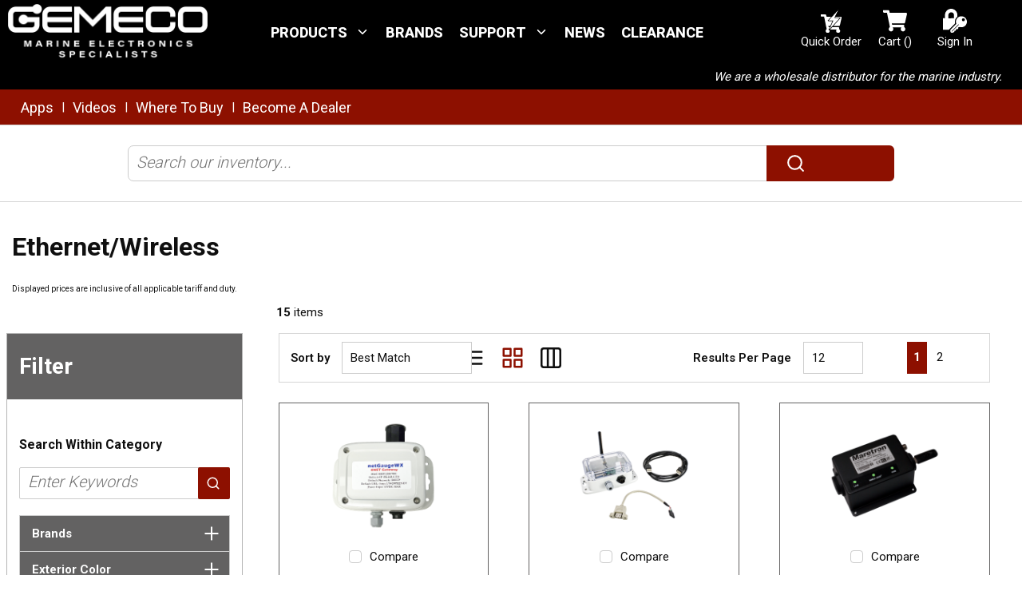

--- FILE ---
content_type: text/html; charset=utf-8
request_url: https://www.gemeco.com/Catalog/NMEA/Ethernet-Wireless
body_size: 76230
content:
<!DOCTYPE html><html lang="en-us"><head><link rel="preconnect" href="https://fonts.googleapis.com"/><link rel="preconnect" href="https://fonts.gstatic.com"/><link href="https://fonts.googleapis.com/css?family=Roboto:300,400,600,700,800&amp;display=swap" rel="stylesheet"/><link rel="preconnect" href="https://www.googletagmanager.com"/><script id="headTrackingScript">
            dataLayer = [{
                'Authentication State': 'Not Logged In',
                'User ID': ''
            }];
                (function(w,d,s,l,i){w[l]=w[l]||[];w[l].push({'gtm.start':
                new Date().getTime(),event:'gtm.js'});var f=d.getElementsByTagName(s)[0],
                j=d.createElement(s),dl=l!='dataLayer'?'&l='+l:'';j.async=true;j.src=
                '//www.googletagmanager.com/gtm.js?id='+i+dl;f.parentNode.insertBefore(j,f);
            })(window, document, 'script', 'dataLayer', 'GTM-5B5B7B9');
            </script><meta charSet="utf-8"/><meta name="viewport" content="width=device-width, initial-scale=1, shrink-to-fit=no"/><title>Ethernet/Wireless</title><link rel="icon" href="https://d3fyi2ud8f6h0p.cloudfront.net/userfiles/themes/gemeco_favicon_burgundy.png" type="image/x-icon"/><link rel="apple-touch-icon image_src" href="https://d3fyi2ud8f6h0p.cloudfront.net/userfiles/themes/gemeco_favicon_burgundy.png"/><meta property="og:type" content="website"/><meta id="ogTitle" property="og:title" content="Ethernet/Wireless"/><meta id="ogImage" property="og:image" content="https://assets-7484b3de52.cdn.insitecloud.net/0ec49e28d23ff08_md.png"/><meta id="ogUrl" property="og:url" content="https://www.gemeco.com/Catalog/NMEA/Ethernet-Wireless"/><meta name="keywords" content="Ethernet/Wireless Ethernet/Wireless"/><meta name="description" content="Ethernet/Wireless"/><link rel="canonical" href="https://www.gemeco.com/Catalog/NMEA/Ethernet-Wireless"/><base href="/"/><link href="/.spire/fonts/getFont?path=aHR0cHM6Ly9mb250cy5nb29nbGVhcGlzLmNvbS9jc3M/ZmFtaWx5PVJvYm90bzozMDAsNDAwLDYwMCw3MDAsODAwJmRpc3BsYXk9c3dhcA==" rel="preload" as="style" type="text/css"/><link href="/.spire/fonts/getFont?path=aHR0cHM6Ly9mb250cy5nb29nbGVhcGlzLmNvbS9jc3M/ZmFtaWx5PVJvYm90bzozMDAsNDAwLDYwMCw3MDAsODAwJmRpc3BsYXk9c3dhcA==" rel="stylesheet" type="text/css"/><style data-styled="" data-styled-version="5.3.5">@media (min-width:1195px){.knvJOE{height:221px;}}/*!sc*/
.eNosMU{display:-webkit-box;display:-webkit-flex;display:-ms-flexbox;display:flex;-webkit-box-pack:start;-webkit-justify-content:flex-start;-ms-flex-pack:start;justify-content:flex-start;max-width:1700px;padding:5px 10px;margin:0 auto;-webkit-flex-wrap:nowrap;-ms-flex-wrap:nowrap;flex-wrap:nowrap;}/*!sc*/
.bSzPKe{display:-webkit-box;display:-webkit-flex;display:-ms-flexbox;display:flex;-webkit-flex:0 0 0%;-ms-flex:0 0 0%;flex:0 0 0%;text-align:left;padding:0 40px 0 0;}/*!sc*/
@media (max-width:1194px){.bSzPKe{-webkit-box-flex:1;-webkit-flex-grow:1;-ms-flex-positive:1;flex-grow:1;}}/*!sc*/
@media (max-width:1194px){.bSzPKe img{height:42px;width:auto;margin:0;}}/*!sc*/
.fjLpRh{max-width:none;max-height:none;min-width:250px;}/*!sc*/
.hlHFPB{display:-webkit-box;display:-webkit-flex;display:-ms-flexbox;display:flex;-webkit-flex:0 2 43%;-ms-flex:0 2 43%;flex:0 2 43%;-webkit-align-items:center;-webkit-box-align:center;-ms-flex-align:center;align-items:center;margin-left:auto;}/*!sc*/
@media (max-width:1440px){.hlHFPB{-webkit-flex:0 2 15%;-ms-flex:0 2 15%;flex:0 2 15%;}}/*!sc*/
.hPeZuA{max-height:0px;opacity:0;visibility:hidden;-webkit-transition:visibility 1s,opacity 1s,max-height 1s;transition:visibility 1s,opacity 1s,max-height 1s;}/*!sc*/
.jwQGcX{display:-webkit-box;display:-webkit-flex;display:-ms-flexbox;display:flex;-webkit-box-pack:center;-webkit-justify-content:center;-ms-flex-pack:center;justify-content:center;}/*!sc*/
.eKOeYE{width:100%;display:-webkit-box;display:-webkit-flex;display:-ms-flexbox;display:flex;-webkit-align-items:center;-webkit-box-align:center;-ms-flex-align:center;align-items:center;}/*!sc*/
.gCPhBN{-webkit-flex:0 4 100%;-ms-flex:0 4 100%;flex:0 4 100%;}/*!sc*/
.ggljiw{width:100%;-webkit-box-pack:center;-webkit-justify-content:center;-ms-flex-pack:center;justify-content:center;display:-webkit-box;display:-webkit-flex;display:-ms-flexbox;display:flex;-webkit-align-items:center;-webkit-box-align:center;-ms-flex-align:center;align-items:center;}/*!sc*/
.gvAjop{display:-webkit-box;display:-webkit-flex;display:-ms-flexbox;display:flex;-webkit-align-items:center;-webkit-box-align:center;-ms-flex-align:center;align-items:center;height:100%;-webkit-flex-direction:column;-ms-flex-direction:column;flex-direction:column;-webkit-box-pack:center;-webkit-justify-content:center;-ms-flex-pack:center;justify-content:center;}/*!sc*/
.kAQnib{display:-webkit-box;display:-webkit-flex;display:-ms-flexbox;display:flex;-webkit-box-pack:justify;-webkit-justify-content:space-between;-ms-flex-pack:justify;justify-content:space-between;}/*!sc*/
.eOrsQX{color:#FFFFFF;padding:0;display:-webkit-box;display:-webkit-flex;display:-ms-flexbox;display:flex;-webkit-box-pack:center;-webkit-justify-content:center;-ms-flex-pack:center;justify-content:center;max-height:50px;opacity:1;visibility:visible;-webkit-transition:visibility 1s,opacity 1s,max-height 1s;transition:visibility 1s,opacity 1s,max-height 1s;}/*!sc*/
.hPewzO{position:relative;min-width:130px;overflow:visible;display:-webkit-box;display:-webkit-flex;display:-ms-flexbox;display:flex;}/*!sc*/
.hPewzO:hover span + div{display:block;}/*!sc*/
.hPewzO:first-child{margin-left:-10px;margin-right:50px;min-width:160px;}/*!sc*/
@media (max-width:1194px){.hPewzO:first-child{margin-left:-10px;margin-right:10px;}}/*!sc*/
.hgKryo{min-width:320px;display:-webkit-box;display:-webkit-flex;display:-ms-flexbox;display:flex;-webkit-align-items:center;-webkit-box-align:center;-ms-flex-align:center;align-items:center;-webkit-flex:0 1 20%;-ms-flex:0 1 20%;flex:0 1 20%;padding:0 0 0 0;margin-left:auto;margin-right:auto;}/*!sc*/
@media (max-width:767px){.hgKryo{display:none;}}/*!sc*/
.cjmvUm{display:inline-block;text-align:center;}/*!sc*/
.iRyRCK{-webkit-flex:0 0 100%;-ms-flex:0 0 100%;flex:0 0 100%;width:100%;}/*!sc*/
.HeKkS{display:-webkit-box;display:-webkit-flex;display:-ms-flexbox;display:flex;-webkit-box-pack:justify;-webkit-justify-content:space-between;-ms-flex-pack:justify;justify-content:space-between;padding:7px 0 7px 10px;background-color:#8D1000;-webkit-align-items:center;-webkit-box-align:center;-ms-flex-align:center;align-items:center;max-height:120px;opacity:1;visibility:visible;-webkit-transition:padding 1s;transition:padding 1s;}/*!sc*/
.cevNo{max-width:1700px;margin:auto;display:-webkit-box;display:-webkit-flex;display:-ms-flexbox;display:flex;width:100%;}/*!sc*/
.jekEKJ{display:-webkit-box;display:-webkit-flex;display:-ms-flexbox;display:flex;-webkit-box-pack:left;-webkit-justify-content:left;-ms-flex-pack:left;justify-content:left;-webkit-flex:0 0 50%;-ms-flex:0 0 50%;flex:0 0 50%;-webkit-align-items:center;-webkit-box-align:center;-ms-flex-align:center;align-items:center;}/*!sc*/
.cpQYvS{color:#FFFFFF;padding:0 0 0 16px;display:-webkit-box;display:-webkit-flex;display:-ms-flexbox;display:flex;-webkit-box-pack:left;-webkit-justify-content:left;-ms-flex-pack:left;justify-content:left;max-height:120px;opacity:1;visibility:visible;-webkit-transition:visibility 1s,opacity 1s,max-height 1s;transition:visibility 1s,opacity 1s,max-height 1s;}/*!sc*/
.zNQrQ{position:relative;overflow:visible;display:-webkit-box;display:-webkit-flex;display:-ms-flexbox;display:flex;}/*!sc*/
.zNQrQ:hover span + div{display:block;}/*!sc*/
.zNQrQ:first-child{margin-left:-10px;}/*!sc*/
.fZHicy{display:-webkit-box;display:-webkit-flex;display:-ms-flexbox;display:flex;-webkit-align-items:center;-webkit-box-align:center;-ms-flex-align:center;align-items:center;height:30px;padding:0;}/*!sc*/
.eTyciV{display:-webkit-box;display:-webkit-flex;display:-ms-flexbox;display:flex;-webkit-box-pack:end;-webkit-justify-content:flex-end;-ms-flex-pack:end;justify-content:flex-end;-webkit-flex:0 0 50%;-ms-flex:0 0 50%;flex:0 0 50%;-webkit-align-items:center;-webkit-box-align:center;-ms-flex-align:center;align-items:center;padding-right:16px;}/*!sc*/
.cWWKXl{max-width:300px;max-height:110px;margin:auto;}/*!sc*/
.iWwKCG{display:-webkit-box;display:-webkit-flex;display:-ms-flexbox;display:flex;-webkit-box-pack:justify;-webkit-justify-content:space-between;-ms-flex-pack:justify;justify-content:space-between;background-color:#8D1000;}/*!sc*/
.bSDYZX{background-color:white;}/*!sc*/
@media (min-width:1195px){.ftoATj{max-height:96px;opacity:1;visibility:visible;-webkit-transition:visibility 1s,opacity 1.5s,max-height 1s;transition:visibility 1s,opacity 1.5s,max-height 1s;}}/*!sc*/
.kjrXJF{display:-webkit-box;display:-webkit-flex;display:-ms-flexbox;display:flex;-webkit-box-pack:center;-webkit-justify-content:center;-ms-flex-pack:center;justify-content:center;padding:15px 0;border-top:1px solid #d6d6d6;}/*!sc*/
.eigGqY{width:60%;padding:10px 0;display:-webkit-box;display:-webkit-flex;display:-ms-flexbox;display:flex;-webkit-align-items:center;-webkit-box-align:center;-ms-flex-align:center;align-items:center;-webkit-box-pack:center;-webkit-justify-content:center;-ms-flex-pack:center;justify-content:center;}/*!sc*/
@media (max-width:1194px){.eigGqY{width:90% !important;}}/*!sc*/
@media (max-width:1440px){.eigGqY{width:75%;}}/*!sc*/
.gKLYOq{margin-bottom:0px;}/*!sc*/
.bqfMdf{margin-left:15px;margin-bottom:15px;}/*!sc*/
.AYBFO{width:100%;border:1px solid #b5b5b5;height:auto;padding:0;-webkit-flex-wrap:wrap;-ms-flex-wrap:wrap;flex-wrap:wrap;-webkit-align-items:flex-start;-webkit-box-align:flex-start;-ms-flex-align:flex-start;align-items:flex-start;-webkit-flex-direction:column;-ms-flex-direction:column;flex-direction:column;}/*!sc*/
@media (max-width:768px){.AYBFO{margin-bottom:20px;}}/*!sc*/
.gdejrO{display:-webkit-box;display:-webkit-flex;display:-ms-flexbox;display:flex;-webkit-flex-direction:column;-ms-flex-direction:column;flex-direction:column;-webkit-align-items:flex-start;-webkit-box-align:flex-start;-ms-flex-align:flex-start;align-items:flex-start;}/*!sc*/
.gEbncv{background:#636262 0% 0% no-repeat padding-box;width:100%;padding:20px 15px 20px 15px;}/*!sc*/
.bPdazY{position:relative;top:-65px;width:100%;}/*!sc*/
.jSPhWP{display:-webkit-box;display:-webkit-flex;display:-ms-flexbox;display:flex;}/*!sc*/
.kVlSVq{margin-top:0;}/*!sc*/
.fsfUOA{padding:15px;height:100%;width:100%;overflow:hidden;border-bottom:1px solid #CCCCCC;padding:15px 25px;height:100%;width:100%;overflow:hidden;max-width:394px;}/*!sc*/
.caVWtJ{display:-webkit-box;display:-webkit-flex;display:-ms-flexbox;display:flex;-webkit-flex-direction:column;-ms-flex-direction:column;flex-direction:column;width:100%;height:100%;overflow:hidden;}/*!sc*/
.jAPAFM{display:-webkit-box;display:-webkit-flex;display:-ms-flexbox;display:flex;-webkit-flex-direction:column;-ms-flex-direction:column;flex-direction:column;width:100%;height:100%;overflow:hidden;padding-bottom:10px;border:1px solid #636262;padding:10px;}/*!sc*/
.HxqTn{margin:auto;padding:10px 50px;}/*!sc*/
.gqqsA{display:-webkit-box;display:-webkit-flex;display:-ms-flexbox;display:flex;-webkit-flex-direction:column;-ms-flex-direction:column;flex-direction:column;width:100%;}/*!sc*/
.gvPJf{display:-webkit-box;display:-webkit-flex;display:-ms-flexbox;display:flex;-webkit-flex-direction:column;-ms-flex-direction:column;flex-direction:column;}/*!sc*/
.qPkok{display:-webkit-box;display:-webkit-flex;display:-ms-flexbox;display:flex;width:100%;-webkit-flex-direction:column;-ms-flex-direction:column;flex-direction:column;}/*!sc*/
.fORrVm{display:-webkit-box;display:-webkit-flex;display:-ms-flexbox;display:flex;-webkit-align-items:flex-end;-webkit-box-align:flex-end;-ms-flex-align:flex-end;align-items:flex-end;margin-top:10px;margin-bottom:-10px;margin-left:-10px;margin-right:-10px;}/*!sc*/
.fORrVm button{border:none !important;}/*!sc*/
.fORrVm button:active,.fORrVm button:focus{border:3px solid #09f !important;outline:none;}/*!sc*/
.dfloof{text-align:center;padding-top:10px;}/*!sc*/
.doxjKU{width:calc(100% - 20px);margin:0 10px;border-bottom:1px solid #CCCCCC;width:100%;border-top:1px solid #CCCCCC;}/*!sc*/
.doxjKU:last-child{border-bottom:none;}/*!sc*/
.hrFGIp{margin-top:20px;min-height:2rem;}/*!sc*/
.CVGIb{background-color:#000000;}/*!sc*/
.bMOncR{background-color:#8D1000;height:10px;}/*!sc*/
.fazOHh{text-align:left;padding:10px 0;}/*!sc*/
.jshxkx{font-weight:bold;}/*!sc*/
.eDusoZ{padding:1px 0 0 0;padding:1px 18px 0 0;margin-bottom:10px;}/*!sc*/
.gOqpFX{display:-webkit-box;display:-webkit-flex;display:-ms-flexbox;display:flex;margin-bottom:10px;}/*!sc*/
.cexoda{padding:10px 0;}/*!sc*/
.kTMcmt{background-color:#868686;height:2px;}/*!sc*/
.dnfTUY{background-color:#000000;width:100%;}/*!sc*/
.dSwanL{max-width:1700px;margin:auto;padding:15px;}/*!sc*/
.koVDgn #test h1{margin:0;padding:0;font-size:initial;font-weight:initial;}/*!sc*/
.eynFBm{-webkit-flex-direction:row;-ms-flex-direction:row;flex-direction:row;width:60%;padding:0;margin-left:auto;-webkit-align-items:flex-end;-webkit-box-align:flex-end;-ms-flex-align:flex-end;align-items:flex-end;display:-webkit-box;display:-webkit-flex;display:-ms-flexbox;display:flex;-webkit-flex-wrap:nowrap;-ms-flex-wrap:nowrap;flex-wrap:nowrap;-webkit-flex-direction:row;-ms-flex-direction:row;flex-direction:row;}/*!sc*/
@media (max-width:575px){.eynFBm{margin:auto !important;width:100%;}}/*!sc*/
@media (max-width:767px){.eynFBm{margin:auto !important;width:100%;}}/*!sc*/
.fTCbNz{-webkit-flex-basis:calc(12.5% - 20px);-ms-flex-preferred-size:calc(12.5% - 20px);flex-basis:calc(12.5% - 20px);-webkit-box-flex:1;-webkit-flex-grow:1;-ms-flex-positive:1;flex-grow:1;margin:auto;max-width:40px;-webkit-flex-shrink:0;-ms-flex-negative:0;flex-shrink:0;background-color:white;border-radius:50%;display:-webkit-box;display:-webkit-flex;display:-ms-flexbox;display:flex;-webkit-box-pack:center;-webkit-justify-content:center;-ms-flex-pack:center;justify-content:center;}/*!sc*/
data-styled.g1[id="sc-bczRLJ"]{content:"knvJOE,eNosMU,bSzPKe,iYvjLD,fjLpRh,hlHFPB,hPeZuA,jwQGcX,eKOeYE,gCPhBN,ggljiw,gvAjop,kAQnib,eOrsQX,hPewzO,hgKryo,cjmvUm,iRyRCK,mBxHa,HeKkS,cevNo,jekEKJ,cpQYvS,zNQrQ,fZHicy,eTyciV,cWWKXl,iWwKCG,bSDYZX,ftoATj,kjrXJF,eigGqY,gKLYOq,bqfMdf,AYBFO,kEeNDb,gdejrO,gEbncv,bPdazY,jSPhWP,kVlSVq,fsfUOA,caVWtJ,jAPAFM,HxqTn,gqqsA,gvPJf,qPkok,fORrVm,dfloof,doxjKU,hrFGIp,CVGIb,bMOncR,fazOHh,jshxkx,eDusoZ,gOqpFX,kbzmgr,cexoda,kTMcmt,dnfTUY,dSwanL,bHmEyT,koVDgn,gFUCSk,eynFBm,fTCbNz,"}/*!sc*/
.hRDFTo{height:40px;width:40px;-webkit-animation:dMNvpf 1.4s linear infinite;animation:dMNvpf 1.4s linear infinite;}/*!sc*/
.hRDFTo circle{fill:none;stroke:currentColor;stroke-dasharray:187px;stroke-dashoffset:0;stroke-linecap:round;stroke-width:6px;-webkit-transform-origin:center;-ms-transform-origin:center;transform-origin:center;-webkit-animation:kimvDv 1.4s ease-in-out infinite;animation:kimvDv 1.4s ease-in-out infinite;}/*!sc*/
data-styled.g2[id="LoadingSpinnerStyle-sc-50fm7k"]{content:"hRDFTo,"}/*!sc*/
.khLqim{color:#0F0F0F;display:-webkit-inline-box;display:-webkit-inline-flex;display:-ms-inline-flexbox;display:inline-flex;-webkit-align-items:center;-webkit-box-align:center;-ms-flex-align:center;align-items:center;height:25px;width:25px;}/*!sc*/
.khLqim svg{height:25px;width:25px;}/*!sc*/
.fKHpNq{color:#0F0F0F;display:-webkit-inline-box;display:-webkit-inline-flex;display:-ms-inline-flexbox;display:inline-flex;-webkit-align-items:center;-webkit-box-align:center;-ms-flex-align:center;align-items:center;height:24px;width:24px;}/*!sc*/
.fKHpNq svg{height:24px;width:24px;}/*!sc*/
.csQlQI{color:#FFFFFF;display:-webkit-inline-box;display:-webkit-inline-flex;display:-ms-inline-flexbox;display:inline-flex;-webkit-align-items:center;-webkit-box-align:center;-ms-flex-align:center;align-items:center;height:18px;width:18px;margin:-3px 0 0 10px;}/*!sc*/
.csQlQI svg{height:18px;width:18px;}/*!sc*/
.jJJdjE{color:#363636;display:-webkit-inline-box;display:-webkit-inline-flex;display:-ms-inline-flexbox;display:inline-flex;-webkit-align-items:center;-webkit-box-align:center;-ms-flex-align:center;align-items:center;height:24px;width:24px;padding-right:5px;position:absolute;top:10px;right:0;}/*!sc*/
.jJJdjE svg{height:24px;width:24px;}/*!sc*/
.ipGYdC{color:#FFFFFF;display:-webkit-inline-box;display:-webkit-inline-flex;display:-ms-inline-flexbox;display:inline-flex;-webkit-align-items:center;-webkit-box-align:center;-ms-flex-align:center;align-items:center;height:30px;width:30px;display:block;margin:auto;}/*!sc*/
.ipGYdC svg{height:30px;width:30px;}/*!sc*/
.ewBeXT{color:#FFFFFF;display:-webkit-inline-box;display:-webkit-inline-flex;display:-ms-inline-flexbox;display:inline-flex;-webkit-align-items:center;-webkit-box-align:center;-ms-flex-align:center;align-items:center;height:18px;width:18px;color:white;}/*!sc*/
.ewBeXT svg{height:18px;width:18px;}/*!sc*/
.dZIgpU{color:#FFFFFF;display:-webkit-inline-box;display:-webkit-inline-flex;display:-ms-inline-flexbox;display:inline-flex;-webkit-align-items:center;-webkit-box-align:center;-ms-flex-align:center;align-items:center;height:26px;width:26px;}/*!sc*/
.dZIgpU svg{height:26px;width:26px;}/*!sc*/
.cBrrYp{color:#8D1000;display:-webkit-inline-box;display:-webkit-inline-flex;display:-ms-inline-flexbox;display:inline-flex;-webkit-align-items:center;-webkit-box-align:center;-ms-flex-align:center;align-items:center;height:16px;width:16px;}/*!sc*/
.cBrrYp svg{height:16px;width:16px;}/*!sc*/
.jQEWqS{color:#0F0F0F;display:-webkit-inline-box;display:-webkit-inline-flex;display:-ms-inline-flexbox;display:inline-flex;-webkit-align-items:center;-webkit-box-align:center;-ms-flex-align:center;align-items:center;height:18px;width:18px;}/*!sc*/
.jQEWqS svg{height:18px;width:18px;}/*!sc*/
.hxEohG{color:#0F0F0F;display:-webkit-inline-box;display:-webkit-inline-flex;display:-ms-inline-flexbox;display:inline-flex;-webkit-align-items:center;-webkit-box-align:center;-ms-flex-align:center;align-items:center;height:30px;width:30px;}/*!sc*/
.hxEohG svg{height:30px;width:30px;}/*!sc*/
.rermh{color:#8D1000;display:-webkit-inline-box;display:-webkit-inline-flex;display:-ms-inline-flexbox;display:inline-flex;-webkit-align-items:center;-webkit-box-align:center;-ms-flex-align:center;align-items:center;height:30px;width:30px;}/*!sc*/
.rermh svg{height:30px;width:30px;}/*!sc*/
.cdEhTy{color:#0F0F0F;display:-webkit-inline-box;display:-webkit-inline-flex;display:-ms-inline-flexbox;display:inline-flex;-webkit-align-items:center;-webkit-box-align:center;-ms-flex-align:center;align-items:center;height:26px;width:26px;}/*!sc*/
.cdEhTy svg{height:26px;width:26px;}/*!sc*/
.bFtoSC{color:#0F0F0F;display:-webkit-inline-box;display:-webkit-inline-flex;display:-ms-inline-flexbox;display:inline-flex;-webkit-align-items:center;-webkit-box-align:center;-ms-flex-align:center;align-items:center;height:15px;width:15px;}/*!sc*/
.bFtoSC svg{height:15px;width:15px;}/*!sc*/
.cnZRcU{color:#FFFFFF;display:-webkit-inline-box;display:-webkit-inline-flex;display:-ms-inline-flexbox;display:inline-flex;-webkit-align-items:center;-webkit-box-align:center;-ms-flex-align:center;align-items:center;height:30px;width:30px;width:100%;height:100%;max-width:22px;max-height:22px;}/*!sc*/
.cnZRcU svg{height:30px;width:30px;}/*!sc*/
.cnZRcU img{max-width:22px;max-height:22px;}/*!sc*/
.jTSCrK{color:#000000;display:-webkit-inline-box;display:-webkit-inline-flex;display:-ms-inline-flexbox;display:inline-flex;-webkit-align-items:center;-webkit-box-align:center;-ms-flex-align:center;align-items:center;height:30px;width:30px;margin:5px;}/*!sc*/
.jTSCrK svg{height:30px;width:30px;}/*!sc*/
data-styled.g4[id="IconWrapper-sc-1y9kqb7"]{content:"khLqim,fKHpNq,csQlQI,jJJdjE,ipGYdC,ewBeXT,dZIgpU,cBrrYp,jQEWqS,hxEohG,rermh,cdEhTy,bFtoSC,cnZRcU,jTSCrK,"}/*!sc*/
.fEAIeL{font-size:15px;font-weight:bold;}/*!sc*/
.Rajda{color:#FFFFFF;font-size:18px;text-transform:uppercase;font-weight:800;font-family:'Roboto','Open Sans SemiBold','Lato',sans-serif;}/*!sc*/
.PdmIN{font-size:15px;}/*!sc*/
.kNCviJ{color:#FFFFFF;text-transform:none;white-space:nowrap;display:block;font-weight:500;}/*!sc*/
.fTfRKJ{font-size:15px;font-weight:400;margin-bottom:1rem;display:block;text-align:left;padding-left:70%;}/*!sc*/
.jTqdRW{color:#FFFFFF;font-size:18px;text-transform:none;font-weight:400;font-family:'Roboto','Open Sans SemiBold','Lato',sans-serif;}/*!sc*/
.bliZCM{color:#FFFFFF;}/*!sc*/
.jqdKrv{font-size:13px;}/*!sc*/
.eSuIsE{font-size:32px;font-weight:700;margin-bottom:1rem;display:block;}/*!sc*/
.nRncp{font-size:15px;font-weight:400;margin-bottom:1rem;display:block;text-align:left;}/*!sc*/
.ldRYJK{font-size:15px;font-weight:400;margin-bottom:1rem;display:block;}/*!sc*/
.fPEvKR{font-weight:700;white-space:nowrap;}/*!sc*/
.fZPEjR{color:#FFFFFF;font-size:28px;font-weight:700;margin-bottom:1rem;display:block;margin-bottom:0;}/*!sc*/
.hXzIHm{font-size:16px;font-weight:700;margin-bottom:1rem;display:block;}/*!sc*/
.hYNEKq{color:#FFFFFF;font-size:15px;font-weight:bold;font-family:'Roboto','Open Sans','Lato',sans-serif;}/*!sc*/
.fDWfXc{font-size:15px;font-weight:600;}/*!sc*/
.jEcHvu{font-size:15px;cursor:inherit;word-break:break-all;}/*!sc*/
.jEcHvu:focus{outline:0;}/*!sc*/
.jypCfy{color:#E64E25;font-size:15px;font-weight:600;}/*!sc*/
.bXvQCO{font-size:15px;font-weight:600;width:155px;}/*!sc*/
.JcrMl{line-height:20px;font-size:15px;font-weight:400;}/*!sc*/
.kIcTcK{font-size:15px;cursor:inherit;white-space:nowrap;}/*!sc*/
.kIcTcK:focus{outline:0;}/*!sc*/
.jmnuJI{font-size:13px;font-weight:600;width:100%;overflow-wrap:break-word;word-wrap:break-word;-ms-word-break:break-all;word-break:break-all;word-break:break-word;}/*!sc*/
.jJklrt{font-size:20px;width:100%;overflow-wrap:break-word;word-wrap:break-word;-ms-word-break:break-all;word-break:break-all;word-break:break-word;}/*!sc*/
.eoKBvf{font-size:16px;font-weight:normal;-webkit-flex:0 0 auto;-ms-flex:0 0 auto;flex:0 0 auto;margin-right:15px;margin-right:15px;}/*!sc*/
.diUycv{-webkit-flex:1 1 auto;-ms-flex:1 1 auto;flex:1 1 auto;min-width:0;overflow-wrap:break-word;word-wrap:break-word;-ms-word-break:break-all;word-break:break-all;word-break:break-word;}/*!sc*/
.hXwBBx{font-weight:bold;}/*!sc*/
.kfcZVa{color:white;line-height:1;font-size:22px;}/*!sc*/
.hsonOx{color:white;line-height:1;font-size:22px;padding-left:5px;}/*!sc*/
.fVUXYb{color:white;padding-left:5px;}/*!sc*/
.ejGtRy{color:white;line-height:1;font-size:22px;font-weight:700;margin-bottom:1rem;display:block;margin-bottom:10px;}/*!sc*/
.fHreej{color:white;margin-bottom:-1rem;}/*!sc*/
.fLBtCO{font-size:12px;}/*!sc*/
.rqwbC{color:#0F0F0F;}/*!sc*/
data-styled.g5[id="TypographyStyle-sc-11lquxl"]{content:"fEAIeL,bLpGkr,Rajda,PdmIN,kNCviJ,fTfRKJ,jTqdRW,bliZCM,jqdKrv,eSuIsE,nRncp,ldRYJK,fPEvKR,fZPEjR,hXzIHm,hYNEKq,fDWfXc,jEcHvu,jypCfy,bXvQCO,JcrMl,kIcTcK,jmnuJI,jJklrt,eoKBvf,diUycv,hXwBBx,kfcZVa,hsonOx,fVUXYb,ejGtRy,fHreej,fLBtCO,rqwbC,"}/*!sc*/
.ecVkxt{overflow:hidden;text-overflow:ellipsis;white-space:nowrap;white-space:nowrap;display:block;font-weight:500;}/*!sc*/
data-styled.g6[id="TypographyEllipsisStyle-sc-rordr6"]{content:"ecVkxt,"}/*!sc*/
.fWxuxE{position:relative;display:-webkit-inline-box;display:-webkit-inline-flex;display:-ms-inline-flexbox;display:inline-flex;-webkit-flex-direction:column;-ms-flex-direction:column;flex-direction:column;-webkit-align-items:center;-webkit-box-align:center;-ms-flex-align:center;align-items:center;-webkit-box-pack:center;-webkit-justify-content:center;-ms-flex-pack:center;justify-content:center;width:auto;height:100%;overflow:hidden;display:none;}/*!sc*/
.fWxuxE img{width:100%;height:auto;will-change:opacity;-webkit-transition:opacity 0s;transition:opacity 0s;opacity:0;}/*!sc*/
.fWxuxE .LazyImage-Placeholder{width:100%;height:100%;position:absolute;will-change:opacity;-webkit-transition:opacity 0s;transition:opacity 0s;opacity:1;}/*!sc*/
.fWxuxE p{text-align:center;display:inline-block;padding:3px;width:100%;overflow-wrap:break-word;word-wrap:break-word;}/*!sc*/
@media print{.fWxuxE{display:inline-block;}}/*!sc*/
.cSVWMK{position:relative;display:-webkit-inline-box;display:-webkit-inline-flex;display:-ms-inline-flexbox;display:inline-flex;-webkit-flex-direction:column;-ms-flex-direction:column;flex-direction:column;-webkit-align-items:center;-webkit-box-align:center;-ms-flex-align:center;align-items:center;-webkit-box-pack:center;-webkit-justify-content:center;-ms-flex-pack:center;justify-content:center;width:auto;height:100%;overflow:hidden;width:100%;display:block;margin:10px 0;}/*!sc*/
.cSVWMK img{width:100%;height:auto;will-change:opacity;-webkit-transition:opacity 0s;transition:opacity 0s;opacity:0;}/*!sc*/
.cSVWMK .LazyImage-Placeholder{width:100%;height:100%;position:absolute;will-change:opacity;-webkit-transition:opacity 0s;transition:opacity 0s;opacity:1;}/*!sc*/
.cSVWMK p{text-align:center;display:inline-block;padding:3px;width:100%;overflow-wrap:break-word;word-wrap:break-word;}/*!sc*/
.cSVWMK > img{vertical-align:middle;}/*!sc*/
.bxrUoQ{position:relative;display:-webkit-inline-box;display:-webkit-inline-flex;display:-ms-inline-flexbox;display:inline-flex;-webkit-flex-direction:column;-ms-flex-direction:column;flex-direction:column;-webkit-align-items:center;-webkit-box-align:center;-ms-flex-align:center;align-items:center;-webkit-box-pack:center;-webkit-justify-content:center;-ms-flex-pack:center;justify-content:center;width:auto;height:100%;overflow:hidden;width:100%;height:100%;max-width:22px;max-height:22px;}/*!sc*/
.bxrUoQ img{width:100%;height:auto;will-change:opacity;-webkit-transition:opacity 0s;transition:opacity 0s;opacity:0;}/*!sc*/
.bxrUoQ .LazyImage-Placeholder{width:100%;height:100%;position:absolute;will-change:opacity;-webkit-transition:opacity 0s;transition:opacity 0s;opacity:1;}/*!sc*/
.bxrUoQ p{text-align:center;display:inline-block;padding:3px;width:100%;overflow-wrap:break-word;word-wrap:break-word;}/*!sc*/
.bxrUoQ img{max-width:22px;max-height:22px;}/*!sc*/
data-styled.g7[id="LazyImageStyle-sc-15g8d3a"]{content:"fWxuxE,cSVWMK,bxrUoQ,"}/*!sc*/
.kUXsUo{background:transparent;border:none;cursor:pointer;display:-webkit-box;display:-webkit-flex;display:-ms-flexbox;display:flex;-webkit-align-items:center;-webkit-box-align:center;-ms-flex-align:center;align-items:center;font:inherit;color:inherit;padding:0;text-align:unset;-webkit-text-decoration:none;text-decoration:none;}/*!sc*/
.kUXsUo:disabled{cursor:not-allowed;}/*!sc*/
.kUXsUo:focus{outline-color:#09f;outline-style:solid;outline-width:2px;}/*!sc*/
.gmzaHY{background:transparent;border:none;cursor:pointer;display:-webkit-box;display:-webkit-flex;display:-ms-flexbox;display:flex;-webkit-align-items:center;-webkit-box-align:center;-ms-flex-align:center;align-items:center;font:inherit;color:inherit;padding:0;text-align:unset;-webkit-text-decoration:none;text-decoration:none;display:-webkit-box;display:-webkit-flex;display:-ms-flexbox;display:flex;-webkit-align-items:center;-webkit-box-align:center;-ms-flex-align:center;align-items:center;height:50px;white-space:nowrap;padding:0 10px;}/*!sc*/
.gmzaHY:disabled{cursor:not-allowed;}/*!sc*/
.gmzaHY:focus{outline-color:#09f;outline-style:solid;outline-width:2px;}/*!sc*/
.fepjzZ{background:transparent;border:none;cursor:pointer;display:-webkit-box;display:-webkit-flex;display:-ms-flexbox;display:flex;-webkit-align-items:center;-webkit-box-align:center;-ms-flex-align:center;align-items:center;font:inherit;color:inherit;padding:0;text-align:unset;-webkit-text-decoration:none;text-decoration:none;min-height:auto !important;}/*!sc*/
.fepjzZ:disabled{cursor:not-allowed;}/*!sc*/
.fepjzZ:focus{outline-color:#09f;outline-style:solid;outline-width:2px;}/*!sc*/
.fepjzZ:hover{background-color:border !important;}/*!sc*/
.fepjzZ > span{color:#0F0F0F;font-size:14px;padding-top:7px;padding-bottom:7px;}/*!sc*/
.glHwrZ{background:transparent;border:none;cursor:pointer;display:-webkit-box;display:-webkit-flex;display:-ms-flexbox;display:flex;-webkit-align-items:center;-webkit-box-align:center;-ms-flex-align:center;align-items:center;font:inherit;color:inherit;padding:0;text-align:unset;-webkit-text-decoration:none;text-decoration:none;display:inline-block;text-align:center;}/*!sc*/
.glHwrZ:disabled{cursor:not-allowed;}/*!sc*/
.glHwrZ:focus{outline-color:#09f;outline-style:solid;outline-width:2px;}/*!sc*/
.irmfAY{background:transparent;border:none;cursor:pointer;display:-webkit-box;display:-webkit-flex;display:-ms-flexbox;display:flex;-webkit-align-items:center;-webkit-box-align:center;-ms-flex-align:center;align-items:center;font:inherit;color:inherit;padding:0;text-align:unset;-webkit-text-decoration:none;text-decoration:none;margin-left:0;padding-right:10px;display:inline-block;text-align:center;}/*!sc*/
.irmfAY:disabled{cursor:not-allowed;}/*!sc*/
.irmfAY:focus{outline-color:#09f;outline-style:solid;outline-width:2px;}/*!sc*/
.hXsBng{background:transparent;border:none;cursor:pointer;display:-webkit-box;display:-webkit-flex;display:-ms-flexbox;display:flex;-webkit-align-items:center;-webkit-box-align:center;-ms-flex-align:center;align-items:center;font:inherit;color:inherit;padding:0;text-align:unset;-webkit-text-decoration:none;text-decoration:none;display:-webkit-box;display:-webkit-flex;display:-ms-flexbox;display:flex;-webkit-align-items:center;-webkit-box-align:center;-ms-flex-align:center;align-items:center;height:30px;padding:0 10px;}/*!sc*/
.hXsBng:disabled{cursor:not-allowed;}/*!sc*/
.hXsBng:focus{outline-color:#09f;outline-style:solid;outline-width:2px;}/*!sc*/
.eYeFxc{background:transparent;border:none;cursor:pointer;display:-webkit-box;display:-webkit-flex;display:-ms-flexbox;display:flex;-webkit-align-items:center;-webkit-box-align:center;-ms-flex-align:center;align-items:center;font:inherit;color:inherit;padding:0;text-align:unset;-webkit-text-decoration:none;text-decoration:none;margin-right:20px;}/*!sc*/
.eYeFxc:disabled{cursor:not-allowed;}/*!sc*/
.eYeFxc:focus{outline-color:#09f;outline-style:solid;outline-width:2px;}/*!sc*/
.isHwWv{background:transparent;border:none;cursor:pointer;display:-webkit-box;display:-webkit-flex;display:-ms-flexbox;display:flex;-webkit-align-items:center;-webkit-box-align:center;-ms-flex-align:center;align-items:center;font:inherit;color:inherit;padding:0;text-align:unset;-webkit-text-decoration:none;text-decoration:none;width:100%;}/*!sc*/
.isHwWv:disabled{cursor:not-allowed;}/*!sc*/
.isHwWv:focus{outline-color:#09f;outline-style:solid;outline-width:2px;}/*!sc*/
.hDGQbs{background:transparent;border:none;cursor:pointer;display:-webkit-box;display:-webkit-flex;display:-ms-flexbox;display:flex;-webkit-align-items:center;-webkit-box-align:center;-ms-flex-align:center;align-items:center;font:inherit;color:inherit;padding:0;text-align:unset;-webkit-text-decoration:none;text-decoration:none;width:100%;width:100%;}/*!sc*/
.hDGQbs:disabled{cursor:not-allowed;}/*!sc*/
.hDGQbs:focus{outline-color:#09f;outline-style:solid;outline-width:2px;}/*!sc*/
.fsOmbd{background:transparent;border:none;cursor:pointer;display:-webkit-box;display:-webkit-flex;display:-ms-flexbox;display:flex;-webkit-align-items:center;-webkit-box-align:center;-ms-flex-align:center;align-items:center;font:inherit;color:inherit;padding:0;text-align:unset;-webkit-text-decoration:none;text-decoration:none;font-size:15px !important;}/*!sc*/
.fsOmbd:disabled{cursor:not-allowed;}/*!sc*/
.fsOmbd:focus{outline-color:#09f;outline-style:solid;outline-width:2px;}/*!sc*/
data-styled.g8[id="StyledButton-sc-1y32st"]{content:"kUXsUo,gmzaHY,fepjzZ,glHwrZ,irmfAY,hXsBng,eYeFxc,isHwWv,hDGQbs,fsOmbd,"}/*!sc*/
.eyWls{vertical-align:middle;margin-right:9px;margin:-3px 0 0 10px;}/*!sc*/
.gcXsLn{vertical-align:middle;margin-right:15px;margin:5px;}/*!sc*/
data-styled.g9[id="StyledIcon-sc-1ysp138"]{content:"eyWls,gcXsLn,"}/*!sc*/
.hbOWCw{vertical-align:middle;}/*!sc*/
@media print{.hbOWCw{color:#0F0F0F !important;}}/*!sc*/
.egOazK{vertical-align:middle;width:100%;overflow-wrap:break-word;word-wrap:break-word;-ms-word-break:break-all;word-break:break-all;word-break:break-word;}/*!sc*/
@media print{.egOazK{color:#0F0F0F !important;}}/*!sc*/
.bsAKyD{vertical-align:middle;padding-left:5px;}/*!sc*/
@media print{.bsAKyD{color:#0F0F0F !important;}}/*!sc*/
data-styled.g10[id="StyledTypography-sc-14dgqsg"]{content:"hbOWCw,egOazK,bsAKyD,"}/*!sc*/
.dOMjIe{display:-webkit-inline-box;display:-webkit-inline-flex;display:-ms-inline-flexbox;display:inline-flex;}/*!sc*/
.dOMjIe .StyledIcon-sc-1ysp138{-webkit-transition:all 200ms ease-in-out;transition:all 200ms ease-in-out;color:#2E64B0;}/*!sc*/
.dOMjIe .StyledTypography-sc-14dgqsg{color:#2E64B0;}/*!sc*/
.dOMjIe:hover .StyledIcon-sc-1ysp138,.dOMjIe:hover .StyledTypography-sc-14dgqsg{color:hsl(215.10000000000002,58.6%,30.5%);}/*!sc*/
.ftmpJb{display:-webkit-inline-box;display:-webkit-inline-flex;display:-ms-inline-flexbox;display:inline-flex;display:-webkit-box;display:-webkit-flex;display:-ms-flexbox;display:flex;-webkit-align-items:center;-webkit-box-align:center;-ms-flex-align:center;align-items:center;height:50px;white-space:nowrap;padding:0 10px;}/*!sc*/
.ftmpJb .StyledIcon-sc-1ysp138{-webkit-transition:all 200ms ease-in-out;transition:all 200ms ease-in-out;color:#FFFFFF;}/*!sc*/
.ftmpJb .StyledTypography-sc-14dgqsg{color:#FFFFFF;}/*!sc*/
.ftmpJb:hover .StyledIcon-sc-1ysp138,.ftmpJb:hover .StyledTypography-sc-14dgqsg{color:hsl(0,0%,70%);}/*!sc*/
.kvlYuH{display:-webkit-inline-box;display:-webkit-inline-flex;display:-ms-inline-flexbox;display:inline-flex;display:-webkit-box;display:-webkit-flex;display:-ms-flexbox;display:flex;-webkit-align-items:center;-webkit-box-align:center;-ms-flex-align:center;align-items:center;height:30px;padding:0 10px;}/*!sc*/
.kvlYuH .StyledIcon-sc-1ysp138{-webkit-transition:all 200ms ease-in-out;transition:all 200ms ease-in-out;color:#FFFFFF;}/*!sc*/
.kvlYuH .StyledTypography-sc-14dgqsg{color:#FFFFFF;}/*!sc*/
.kvlYuH:hover .StyledIcon-sc-1ysp138,.kvlYuH:hover .StyledTypography-sc-14dgqsg{color:hsl(0,0%,70%);}/*!sc*/
.kmpLrl{display:-webkit-inline-box;display:-webkit-inline-flex;display:-ms-inline-flexbox;display:inline-flex;width:100%;}/*!sc*/
.kmpLrl .StyledIcon-sc-1ysp138{-webkit-transition:all 200ms ease-in-out;transition:all 200ms ease-in-out;color:#2E64B0;}/*!sc*/
.kmpLrl .StyledTypography-sc-14dgqsg{color:#2E64B0;}/*!sc*/
.kmpLrl:hover .StyledIcon-sc-1ysp138,.kmpLrl:hover .StyledTypography-sc-14dgqsg{color:hsl(215.10000000000002,58.6%,30.5%);}/*!sc*/
.ijehxa{display:-webkit-inline-box;display:-webkit-inline-flex;display:-ms-inline-flexbox;display:inline-flex;width:100%;width:100%;}/*!sc*/
.ijehxa .StyledIcon-sc-1ysp138{-webkit-transition:all 200ms ease-in-out;transition:all 200ms ease-in-out;color:#2E64B0;}/*!sc*/
.ijehxa .StyledTypography-sc-14dgqsg{color:#2E64B0;}/*!sc*/
.ijehxa:hover .StyledIcon-sc-1ysp138,.ijehxa:hover .StyledTypography-sc-14dgqsg{color:hsl(215.10000000000002,58.6%,30.5%);}/*!sc*/
.iHHCGT{display:-webkit-inline-box;display:-webkit-inline-flex;display:-ms-inline-flexbox;display:inline-flex;}/*!sc*/
.iHHCGT .StyledIcon-sc-1ysp138{-webkit-transition:all 200ms ease-in-out;transition:all 200ms ease-in-out;color:white;}/*!sc*/
.iHHCGT .StyledTypography-sc-14dgqsg{color:white;}/*!sc*/
.iHHCGT:hover .StyledIcon-sc-1ysp138,.iHHCGT:hover .StyledTypography-sc-14dgqsg{color:hsl(0,0%,70%);}/*!sc*/
.hxODdW{display:-webkit-inline-box;display:-webkit-inline-flex;display:-ms-inline-flexbox;display:inline-flex;font-size:15px !important;}/*!sc*/
.hxODdW .StyledIcon-sc-1ysp138{-webkit-transition:all 200ms ease-in-out;transition:all 200ms ease-in-out;color:white;}/*!sc*/
.hxODdW .StyledTypography-sc-14dgqsg{color:white;}/*!sc*/
.hxODdW:hover .StyledIcon-sc-1ysp138,.hxODdW:hover .StyledTypography-sc-14dgqsg{color:hsl(0,0%,70%);}/*!sc*/
.kYnONp{display:-webkit-inline-box;display:-webkit-inline-flex;display:-ms-inline-flexbox;display:inline-flex;}/*!sc*/
.kYnONp .StyledIcon-sc-1ysp138{-webkit-transition:all 200ms ease-in-out;transition:all 200ms ease-in-out;color:#000000;}/*!sc*/
.kYnONp .StyledTypography-sc-14dgqsg{color:#2E64B0;}/*!sc*/
.kYnONp:hover .StyledIcon-sc-1ysp138,.kYnONp:hover .StyledTypography-sc-14dgqsg{color:hsl(215.10000000000002,58.6%,30.5%);}/*!sc*/
data-styled.g11[id="StyledClickable-sc-49spz0"]{content:"dOMjIe,ftmpJb,kvlYuH,kmpLrl,ijehxa,iHHCGT,hxODdW,kYnONp,"}/*!sc*/
.iHpnkg{cursor:pointer;font-family:inherit;min-height:40px;line-height:1;-webkit-backface-visibility:hidden;backface-visibility:hidden;-webkit-transition:all 200ms ease-in-out;transition:all 200ms ease-in-out;word-break:keep-all;padding:0 21px;background:#8D1000;border:2px solid #8D1000;color:#FFFFFF;margin:7px;position:absolute;-webkit-clip:rect(0,0,0,0);clip:rect(0,0,0,0);}/*!sc*/
.iHpnkg .ButtonIcon-sc-135a2j{color:#FFFFFF;}/*!sc*/
.iHpnkg:hover{background:hsl(6.800000000000011,100%,19.4%);border-color:hsl(6.800000000000011,100%,19.4%);}/*!sc*/
.iHpnkg:active{background:hsl(6.800000000000011,100%,11.1%);border-color:hsl(6.800000000000011,100%,11.1%);}/*!sc*/
.iHpnkg:disabled{background:#CCCCCC;border-color:#CCCCCC;color:#FFFFFF;}/*!sc*/
.iHpnkg:disabled{cursor:not-allowed;}/*!sc*/
.iHpnkg .ButtonIcon-sc-135a2j{position:relative;top:0.125em;}/*!sc*/
.iHpnkg:focus{outline-offset:1px;outline-color:#09f;outline-style:solid;outline-width:2px;}/*!sc*/
.iHpnkg::-moz-focus-inner{border:none;}/*!sc*/
.iHpnkg:focus{-webkit-clip:unset;clip:unset;z-index:1;}/*!sc*/
.jQrtpG{cursor:pointer;font-family:inherit;min-height:50px;line-height:1;-webkit-backface-visibility:hidden;backface-visibility:hidden;-webkit-transition:all 200ms ease-in-out;transition:all 200ms ease-in-out;word-break:keep-all;padding:0 21px;border-radius:25px;background:#8D1000;border:2px solid #8D1000;color:#FFFFFF;}/*!sc*/
.jQrtpG .ButtonIcon-sc-135a2j{color:#FFFFFF;}/*!sc*/
.jQrtpG:hover{background:hsl(6.800000000000011,100%,19.4%);border-color:hsl(6.800000000000011,100%,19.4%);}/*!sc*/
.jQrtpG:active{background:hsl(6.800000000000011,100%,11.1%);border-color:hsl(6.800000000000011,100%,11.1%);}/*!sc*/
.jQrtpG:disabled{background:#CCCCCC;border-color:#CCCCCC;color:#FFFFFF;}/*!sc*/
.jQrtpG:disabled{cursor:not-allowed;}/*!sc*/
.jQrtpG .ButtonIcon-sc-135a2j{position:relative;top:0.125em;}/*!sc*/
.jQrtpG:focus{outline-offset:1px;outline-color:#09f;outline-style:solid;outline-width:2px;}/*!sc*/
.jQrtpG::-moz-focus-inner{border:none;}/*!sc*/
.iBDUA-d{cursor:pointer;font-family:inherit;min-height:48px;line-height:1;-webkit-backface-visibility:hidden;backface-visibility:hidden;-webkit-transition:all 200ms ease-in-out;transition:all 200ms ease-in-out;word-break:keep-all;padding:0 21px;background:#636262;border:2px solid #636262;color:#FFFFFF;padding:0 10px;}/*!sc*/
.iBDUA-d .ButtonIcon-sc-135a2j{color:#FFFFFF;}/*!sc*/
.iBDUA-d:hover{background:hsl(0,0.5%,27%);border-color:hsl(0,0.5%,27%);}/*!sc*/
.iBDUA-d:active{background:hsl(0,0.5%,15.5%);border-color:hsl(0,0.5%,15.5%);}/*!sc*/
.iBDUA-d:disabled{background:#CCCCCC;border-color:#CCCCCC;color:#FFFFFF;}/*!sc*/
.iBDUA-d:disabled{cursor:not-allowed;}/*!sc*/
.iBDUA-d .ButtonIcon-sc-135a2j{position:relative;top:0.125em;}/*!sc*/
.iBDUA-d:focus{outline-offset:1px;outline-color:#09f;outline-style:solid;outline-width:2px;}/*!sc*/
.iBDUA-d::-moz-focus-inner{border:none;}/*!sc*/
.gDsRhk{cursor:pointer;font-family:inherit;min-height:48px;line-height:1;-webkit-backface-visibility:hidden;backface-visibility:hidden;-webkit-transition:all 200ms ease-in-out;transition:all 200ms ease-in-out;word-break:keep-all;padding:0 21px;background:#8D1000;border:2px solid #8D1000;color:#FFFFFF;padding:0 10px;height:100% !important;}/*!sc*/
.gDsRhk .ButtonIcon-sc-135a2j{color:#FFFFFF;}/*!sc*/
.gDsRhk:hover{background:hsl(6.800000000000011,100%,19.4%);border-color:hsl(6.800000000000011,100%,19.4%);}/*!sc*/
.gDsRhk:active{background:hsl(6.800000000000011,100%,11.1%);border-color:hsl(6.800000000000011,100%,11.1%);}/*!sc*/
.gDsRhk:disabled{background:#CCCCCC;border-color:#CCCCCC;color:#FFFFFF;}/*!sc*/
.gDsRhk:disabled{cursor:not-allowed;}/*!sc*/
.gDsRhk .ButtonIcon-sc-135a2j{position:relative;top:0.125em;}/*!sc*/
.gDsRhk:focus{outline-offset:1px;outline-color:#09f;outline-style:solid;outline-width:2px;}/*!sc*/
.gDsRhk::-moz-focus-inner{border:none;}/*!sc*/
.eHPLQu{cursor:pointer;font-family:inherit;min-height:30px;line-height:1;-webkit-backface-visibility:hidden;backface-visibility:hidden;-webkit-transition:all 200ms ease-in-out;transition:all 200ms ease-in-out;word-break:keep-all;padding:0 11px;border:2px solid #0F0F0F;background:transparent;color:#0F0F0F;margin:0 2px;padding:0;-webkit-box-pack:center;-webkit-justify-content:center;-ms-flex-pack:center;justify-content:center;width:auto !important;border:none !important;}/*!sc*/
.eHPLQu .ButtonIcon-sc-135a2j{color:#0F0F0F;}/*!sc*/
.eHPLQu:not(:disabled):hover{color:hsl(0,0%,4.1%);border-color:hsl(0,0%,4.1%);}/*!sc*/
.eHPLQu:not(:disabled):hover .ButtonIcon-sc-135a2j{color:hsl(0,0%,4.1%);}/*!sc*/
.eHPLQu:active{color:hsl(0,0%,2.4%);border-color:hsl(0,0%,2.4%);}/*!sc*/
.eHPLQu:active .ButtonIcon-sc-135a2j{color:hsl(0,0%,2.4%);}/*!sc*/
.eHPLQu:disabled{color:#CCCCCC;border-color:#CCCCCC;}/*!sc*/
.eHPLQu:disabled .ButtonIcon-sc-135a2j{color:#CCCCCC;}/*!sc*/
.eHPLQu:disabled{cursor:not-allowed;}/*!sc*/
.eHPLQu .ButtonIcon-sc-135a2j{position:relative;top:0.125em;}/*!sc*/
.eHPLQu:focus{outline-offset:1px;outline-color:#09f;outline-style:solid;outline-width:2px;}/*!sc*/
.eHPLQu::-moz-focus-inner{border:none;}/*!sc*/
.eHPLQu:focus{outline-color:#09f;outline-style:solid;outline-width:2px;}/*!sc*/
@media (min-width:0px){.eHPLQu{width:24px;}}/*!sc*/
@media (min-width:1195px){.eHPLQu{width:46px;}}/*!sc*/
.eHLfWz{cursor:pointer;font-family:inherit;min-height:40px;line-height:1;-webkit-backface-visibility:hidden;backface-visibility:hidden;-webkit-transition:all 200ms ease-in-out;transition:all 200ms ease-in-out;word-break:keep-all;padding:0 21px;background:#8D1000;border:2px solid #8D1000;color:#FFFFFF;margin:0 2px;padding:0;padding:0 8px;width:auto !important;border:none !important;}/*!sc*/
.eHLfWz .ButtonIcon-sc-135a2j{color:#FFFFFF;}/*!sc*/
.eHLfWz:hover{background:primary;border-color:primary;}/*!sc*/
.eHLfWz:active{background:hsl(6.800000000000011,100%,11.1%);border-color:hsl(6.800000000000011,100%,11.1%);}/*!sc*/
.eHLfWz:disabled{background:#CCCCCC;border-color:#CCCCCC;color:#FFFFFF;}/*!sc*/
.eHLfWz:disabled{cursor:not-allowed;}/*!sc*/
.eHLfWz .ButtonIcon-sc-135a2j{position:relative;top:0.125em;}/*!sc*/
.eHLfWz:focus{outline-offset:1px;outline-color:#09f;outline-style:solid;outline-width:2px;}/*!sc*/
.eHLfWz::-moz-focus-inner{border:none;}/*!sc*/
.eHLfWz:focus{outline-color:#09f;outline-style:solid;outline-width:2px;}/*!sc*/
.eHLfWz:not(:disabled):hover{cursor:default;color:#FFFFFF;background-color:#8D1000;border-color:#8D1000;}/*!sc*/
.eHLfWz:hover{background:#8D1000;border-color:#8D1000;color:#FFFFFF;}/*!sc*/
.ejGdQD{cursor:pointer;font-family:inherit;min-height:30px;line-height:1;-webkit-backface-visibility:hidden;backface-visibility:hidden;-webkit-transition:all 200ms ease-in-out;transition:all 200ms ease-in-out;word-break:keep-all;padding:0 11px;border:2px solid #0F0F0F;background:transparent;color:#0F0F0F;margin:0 2px;padding:0;padding:0 8px;width:auto !important;border:none !important;}/*!sc*/
.ejGdQD .ButtonIcon-sc-135a2j{color:#0F0F0F;}/*!sc*/
.ejGdQD:not(:disabled):hover{color:hsl(0,0%,4.1%);border-color:hsl(0,0%,4.1%);}/*!sc*/
.ejGdQD:not(:disabled):hover .ButtonIcon-sc-135a2j{color:hsl(0,0%,4.1%);}/*!sc*/
.ejGdQD:active{color:hsl(0,0%,2.4%);border-color:hsl(0,0%,2.4%);}/*!sc*/
.ejGdQD:active .ButtonIcon-sc-135a2j{color:hsl(0,0%,2.4%);}/*!sc*/
.ejGdQD:disabled{color:#CCCCCC;border-color:#CCCCCC;}/*!sc*/
.ejGdQD:disabled .ButtonIcon-sc-135a2j{color:#CCCCCC;}/*!sc*/
.ejGdQD:disabled{cursor:not-allowed;}/*!sc*/
.ejGdQD .ButtonIcon-sc-135a2j{position:relative;top:0.125em;}/*!sc*/
.ejGdQD:focus{outline-offset:1px;outline-color:#09f;outline-style:solid;outline-width:2px;}/*!sc*/
.ejGdQD::-moz-focus-inner{border:none;}/*!sc*/
.ejGdQD:focus{outline-color:#09f;outline-style:solid;outline-width:2px;}/*!sc*/
.gMYmTa{cursor:pointer;font-family:inherit;min-height:40px;line-height:1;-webkit-backface-visibility:hidden;backface-visibility:hidden;-webkit-transition:all 200ms ease-in-out;transition:all 200ms ease-in-out;word-break:keep-all;padding:0 21px;background:#8D1000;border:2px solid #8D1000;color:#FFFFFF;word-break:normal;}/*!sc*/
.gMYmTa .ButtonIcon-sc-135a2j{color:#FFFFFF;}/*!sc*/
.gMYmTa:hover{background:hsl(6.800000000000011,100%,19.4%);border-color:hsl(6.800000000000011,100%,19.4%);}/*!sc*/
.gMYmTa:active{background:hsl(6.800000000000011,100%,11.1%);border-color:hsl(6.800000000000011,100%,11.1%);}/*!sc*/
.gMYmTa:disabled{background:#CCCCCC;border-color:#CCCCCC;color:#FFFFFF;}/*!sc*/
.gMYmTa:disabled{cursor:not-allowed;}/*!sc*/
.gMYmTa .ButtonIcon-sc-135a2j{position:relative;top:0.125em;}/*!sc*/
.gMYmTa:focus{outline-offset:1px;outline-color:#09f;outline-style:solid;outline-width:2px;}/*!sc*/
.gMYmTa::-moz-focus-inner{border:none;}/*!sc*/
data-styled.g16[id="ButtonWrapper-sc-1xzf1o0"]{content:"iHpnkg,jQrtpG,iBDUA-d,gDsRhk,eHPLQu,eHLfWz,ejGdQD,gMYmTa,"}/*!sc*/
.iEacFj{margin:0 10px;display:block;}/*!sc*/
data-styled.g17[id="Slash-sc-12twsd5"]{content:"iEacFj,"}/*!sc*/
.hZUkgI{display:-webkit-box;display:-webkit-flex;display:-ms-flexbox;display:flex;-webkit-flex-direction:row;-ms-flex-direction:row;flex-direction:row;-webkit-align-items:center;-webkit-box-align:center;-ms-flex-align:center;align-items:center;}/*!sc*/
data-styled.g18[id="StyledNav-sc-46vo5i"]{content:"hZUkgI,"}/*!sc*/
.iXYprZ{width:100%;}/*!sc*/
data-styled.g29[id="Wrapper-sc-gehxp6"]{content:"iXYprZ,"}/*!sc*/
.cXjIqo{overflow:visible;display:-webkit-box;display:-webkit-flex;display:-ms-flexbox;display:flex;-webkit-flex-direction:row;-ms-flex-direction:row;flex-direction:row;padding:15px;-webkit-align-items:flex-start;-webkit-box-align:flex-start;-ms-flex-align:flex-start;align-items:flex-start;overflow-wrap:break-word;word-wrap:break-word;-ms-word-break:break-all;word-break:break-all;word-break:break-word;-webkit-flex-basis:25%;-ms-flex-preferred-size:25%;flex-basis:25%;max-width:25%;padding-top:5px !important;padding-bottom:5px !important;padding-left:0;padding-right:0;text-align:center;}/*!sc*/
@media print{.cXjIqo{width:25%;}}/*!sc*/
.epJkye{overflow:visible;display:-webkit-box;display:-webkit-flex;display:-ms-flexbox;display:flex;-webkit-flex-direction:row;-ms-flex-direction:row;flex-direction:row;padding:0px;-webkit-align-items:flex-start;-webkit-box-align:flex-start;-ms-flex-align:flex-start;align-items:flex-start;overflow-wrap:break-word;word-wrap:break-word;-ms-word-break:break-all;word-break:break-all;word-break:break-word;-webkit-flex-basis:100%;-ms-flex-preferred-size:100%;flex-basis:100%;max-width:100%;}/*!sc*/
@media print{.epJkye{width:100%;}}/*!sc*/
.gPefNp{overflow:visible;display:-webkit-box;display:-webkit-flex;display:-ms-flexbox;display:flex;-webkit-flex-direction:row;-ms-flex-direction:row;flex-direction:row;padding:7.5px;-webkit-align-items:flex-start;-webkit-box-align:flex-start;-ms-flex-align:flex-start;align-items:flex-start;}/*!sc*/
@media (max-width:575px){.gPefNp{overflow-wrap:break-word;word-wrap:break-word;-ms-word-break:break-all;word-break:break-all;word-break:break-word;-webkit-flex-basis:100%;-ms-flex-preferred-size:100%;flex-basis:100%;max-width:100%;}}/*!sc*/
@media (min-width:576px)and (max-width:767px){.gPefNp{overflow-wrap:break-word;word-wrap:break-word;-ms-word-break:break-all;word-break:break-all;word-break:break-word;-webkit-flex-basis:100%;-ms-flex-preferred-size:100%;flex-basis:100%;max-width:100%;}}/*!sc*/
@media (min-width:768px)and (max-width:1194px){.gPefNp{overflow-wrap:break-word;word-wrap:break-word;-ms-word-break:break-all;word-break:break-all;word-break:break-word;-webkit-flex-basis:25%;-ms-flex-preferred-size:25%;flex-basis:25%;max-width:25%;}}/*!sc*/
@media (min-width:1195px)and (max-width:1440px){.gPefNp{overflow-wrap:break-word;word-wrap:break-word;-ms-word-break:break-all;word-break:break-all;word-break:break-word;-webkit-flex-basis:25%;-ms-flex-preferred-size:25%;flex-basis:25%;max-width:25%;}}/*!sc*/
@media (min-width:1441px){.gPefNp{overflow-wrap:break-word;word-wrap:break-word;-ms-word-break:break-all;word-break:break-all;word-break:break-word;-webkit-flex-basis:25%;-ms-flex-preferred-size:25%;flex-basis:25%;max-width:25%;}}/*!sc*/
@media print{.gPefNp{width:25%;}}/*!sc*/
.cMSYxE{overflow:visible;display:-webkit-box;display:-webkit-flex;display:-ms-flexbox;display:flex;-webkit-flex-direction:row;-ms-flex-direction:row;flex-direction:row;padding:7.5px;-webkit-align-items:flex-start;-webkit-box-align:flex-start;-ms-flex-align:flex-start;align-items:flex-start;padding-top:0;padding-bottom:0;}/*!sc*/
@media (max-width:575px){.cMSYxE{overflow-wrap:break-word;word-wrap:break-word;-ms-word-break:break-all;word-break:break-all;word-break:break-word;-webkit-flex-basis:100%;-ms-flex-preferred-size:100%;flex-basis:100%;max-width:100%;}}/*!sc*/
@media (min-width:576px)and (max-width:767px){.cMSYxE{overflow-wrap:break-word;word-wrap:break-word;-ms-word-break:break-all;word-break:break-all;word-break:break-word;-webkit-flex-basis:100%;-ms-flex-preferred-size:100%;flex-basis:100%;max-width:100%;}}/*!sc*/
@media (min-width:768px)and (max-width:1194px){.cMSYxE{overflow-wrap:break-word;word-wrap:break-word;-ms-word-break:break-all;word-break:break-all;word-break:break-word;-webkit-flex-basis:66.666667%;-ms-flex-preferred-size:66.666667%;flex-basis:66.666667%;max-width:66.666667%;}}/*!sc*/
@media (min-width:1195px)and (max-width:1440px){.cMSYxE{overflow-wrap:break-word;word-wrap:break-word;-ms-word-break:break-all;word-break:break-all;word-break:break-word;-webkit-flex-basis:75%;-ms-flex-preferred-size:75%;flex-basis:75%;max-width:75%;}}/*!sc*/
@media (min-width:1441px){.cMSYxE{overflow-wrap:break-word;word-wrap:break-word;-ms-word-break:break-all;word-break:break-all;word-break:break-word;-webkit-flex-basis:75%;-ms-flex-preferred-size:75%;flex-basis:75%;max-width:75%;}}/*!sc*/
@media print{.cMSYxE{width:75%;}}/*!sc*/
.eJiRjT{overflow:visible;display:-webkit-box;display:-webkit-flex;display:-ms-flexbox;display:flex;-webkit-flex-direction:row;-ms-flex-direction:row;flex-direction:row;padding:7.5px;-webkit-align-items:flex-start;-webkit-box-align:flex-start;-ms-flex-align:flex-start;align-items:flex-start;padding:0 20px 0 0;-webkit-flex-wrap:wrap;-ms-flex-wrap:wrap;flex-wrap:wrap;-webkit-align-items:flex-start;-webkit-box-align:flex-start;-ms-flex-align:flex-start;align-items:flex-start;-webkit-flex-direction:column;-ms-flex-direction:column;flex-direction:column;}/*!sc*/
@media (max-width:575px){.eJiRjT{overflow-wrap:break-word;word-wrap:break-word;-ms-word-break:break-all;word-break:break-all;word-break:break-word;-webkit-flex-basis:100%;-ms-flex-preferred-size:100%;flex-basis:100%;max-width:100%;}}/*!sc*/
@media (min-width:576px)and (max-width:767px){.eJiRjT{overflow-wrap:break-word;word-wrap:break-word;-ms-word-break:break-all;word-break:break-all;word-break:break-word;-webkit-flex-basis:100%;-ms-flex-preferred-size:100%;flex-basis:100%;max-width:100%;}}/*!sc*/
@media (min-width:768px)and (max-width:1194px){.eJiRjT{overflow-wrap:break-word;word-wrap:break-word;-ms-word-break:break-all;word-break:break-all;word-break:break-word;-webkit-flex-basis:33.333333%;-ms-flex-preferred-size:33.333333%;flex-basis:33.333333%;max-width:33.333333%;}}/*!sc*/
@media (min-width:1195px)and (max-width:1440px){.eJiRjT{overflow-wrap:break-word;word-wrap:break-word;-ms-word-break:break-all;word-break:break-all;word-break:break-word;-webkit-flex-basis:25%;-ms-flex-preferred-size:25%;flex-basis:25%;max-width:25%;}}/*!sc*/
@media (min-width:1441px){.eJiRjT{overflow-wrap:break-word;word-wrap:break-word;-ms-word-break:break-all;word-break:break-all;word-break:break-word;-webkit-flex-basis:25%;-ms-flex-preferred-size:25%;flex-basis:25%;max-width:25%;}}/*!sc*/
@media print{.eJiRjT{width:25%;}}/*!sc*/
@media (max-width:768px){.eJiRjT{padding:0 10px;}}/*!sc*/
.ilntS{overflow:visible;display:-webkit-box;display:-webkit-flex;display:-ms-flexbox;display:flex;-webkit-flex-direction:row;-ms-flex-direction:row;flex-direction:row;padding:0px;-webkit-align-items:flex-start;-webkit-box-align:flex-start;-ms-flex-align:flex-start;align-items:flex-start;text-align:left;}/*!sc*/
@media (max-width:575px){.ilntS{overflow-wrap:break-word;word-wrap:break-word;-ms-word-break:break-all;word-break:break-all;word-break:break-word;-webkit-flex-basis:100%;-ms-flex-preferred-size:100%;flex-basis:100%;max-width:100%;}}/*!sc*/
@media (min-width:576px)and (max-width:767px){.ilntS{overflow-wrap:break-word;word-wrap:break-word;-ms-word-break:break-all;word-break:break-all;word-break:break-word;-webkit-flex-basis:100%;-ms-flex-preferred-size:100%;flex-basis:100%;max-width:100%;}}/*!sc*/
@media (min-width:768px)and (max-width:1194px){.ilntS{overflow-wrap:break-word;word-wrap:break-word;-ms-word-break:break-all;word-break:break-all;word-break:break-word;-webkit-flex-basis:50%;-ms-flex-preferred-size:50%;flex-basis:50%;max-width:50%;}}/*!sc*/
@media (min-width:1195px)and (max-width:1440px){.ilntS{overflow-wrap:break-word;word-wrap:break-word;-ms-word-break:break-all;word-break:break-all;word-break:break-word;-webkit-flex-basis:25%;-ms-flex-preferred-size:25%;flex-basis:25%;max-width:25%;}}/*!sc*/
@media (min-width:1441px){.ilntS{overflow-wrap:break-word;word-wrap:break-word;-ms-word-break:break-all;word-break:break-all;word-break:break-word;-webkit-flex-basis:25%;-ms-flex-preferred-size:25%;flex-basis:25%;max-width:25%;}}/*!sc*/
@media print{.ilntS{width:25%;}}/*!sc*/
.ilntS > div{text-align:left;}/*!sc*/
@media (max-width:767px){.ilntS > div{text-align:center;}}/*!sc*/
.gsaKKi{overflow:visible;display:-webkit-box;display:-webkit-flex;display:-ms-flexbox;display:flex;-webkit-flex-direction:row;-ms-flex-direction:row;flex-direction:row;padding:0px;-webkit-align-items:flex-start;-webkit-box-align:flex-start;-ms-flex-align:flex-start;align-items:flex-start;}/*!sc*/
@media (max-width:575px){.gsaKKi{display:none;}}/*!sc*/
@media (min-width:576px)and (max-width:767px){.gsaKKi{display:none;}}/*!sc*/
@media (min-width:768px)and (max-width:1194px){.gsaKKi{overflow-wrap:break-word;word-wrap:break-word;-ms-word-break:break-all;word-break:break-all;word-break:break-word;-webkit-flex-basis:50%;-ms-flex-preferred-size:50%;flex-basis:50%;max-width:50%;}}/*!sc*/
@media (min-width:1195px)and (max-width:1440px){.gsaKKi{overflow-wrap:break-word;word-wrap:break-word;-ms-word-break:break-all;word-break:break-all;word-break:break-word;-webkit-flex-basis:16.666667%;-ms-flex-preferred-size:16.666667%;flex-basis:16.666667%;max-width:16.666667%;}}/*!sc*/
@media (min-width:1441px){.gsaKKi{overflow-wrap:break-word;word-wrap:break-word;-ms-word-break:break-all;word-break:break-all;word-break:break-word;-webkit-flex-basis:16.666667%;-ms-flex-preferred-size:16.666667%;flex-basis:16.666667%;max-width:16.666667%;}}/*!sc*/
@media print{.gsaKKi{width:16.666667%;}}/*!sc*/
.cStsbd{overflow:visible;display:-webkit-box;display:-webkit-flex;display:-ms-flexbox;display:flex;-webkit-flex-direction:row;-ms-flex-direction:row;flex-direction:row;padding:0px;-webkit-align-items:flex-start;-webkit-box-align:flex-start;-ms-flex-align:flex-start;align-items:flex-start;display:none;}/*!sc*/
.hYopbV{overflow:visible;display:-webkit-box;display:-webkit-flex;display:-ms-flexbox;display:flex;-webkit-flex-direction:row;-ms-flex-direction:row;flex-direction:row;padding:0px;-webkit-align-items:flex-start;-webkit-box-align:flex-start;-ms-flex-align:flex-start;align-items:flex-start;}/*!sc*/
@media (max-width:575px){.hYopbV{overflow-wrap:break-word;word-wrap:break-word;-ms-word-break:break-all;word-break:break-all;word-break:break-word;-webkit-flex-basis:100%;-ms-flex-preferred-size:100%;flex-basis:100%;max-width:100%;}}/*!sc*/
@media (min-width:576px)and (max-width:767px){.hYopbV{overflow-wrap:break-word;word-wrap:break-word;-ms-word-break:break-all;word-break:break-all;word-break:break-word;-webkit-flex-basis:100%;-ms-flex-preferred-size:100%;flex-basis:100%;max-width:100%;}}/*!sc*/
@media (min-width:768px)and (max-width:1194px){.hYopbV{overflow-wrap:break-word;word-wrap:break-word;-ms-word-break:break-all;word-break:break-all;word-break:break-word;-webkit-flex-basis:100%;-ms-flex-preferred-size:100%;flex-basis:100%;max-width:100%;}}/*!sc*/
@media (min-width:1195px)and (max-width:1440px){.hYopbV{overflow-wrap:break-word;word-wrap:break-word;-ms-word-break:break-all;word-break:break-all;word-break:break-word;-webkit-flex-basis:58.333333%;-ms-flex-preferred-size:58.333333%;flex-basis:58.333333%;max-width:58.333333%;}}/*!sc*/
@media (min-width:1441px){.hYopbV{overflow-wrap:break-word;word-wrap:break-word;-ms-word-break:break-all;word-break:break-all;word-break:break-word;-webkit-flex-basis:58.333333%;-ms-flex-preferred-size:58.333333%;flex-basis:58.333333%;max-width:58.333333%;}}/*!sc*/
@media print{.hYopbV{width:58.333333%;}}/*!sc*/
.eVEhDE{overflow:visible;display:-webkit-box;display:-webkit-flex;display:-ms-flexbox;display:flex;-webkit-flex-direction:row;-ms-flex-direction:row;flex-direction:row;padding:0px;-webkit-align-items:flex-start;-webkit-box-align:flex-start;-ms-flex-align:flex-start;align-items:flex-start;padding:10px 0;border-bottom:none;}/*!sc*/
@media (max-width:575px){.eVEhDE{overflow-wrap:break-word;word-wrap:break-word;-ms-word-break:break-all;word-break:break-all;word-break:break-word;-webkit-flex-basis:100%;-ms-flex-preferred-size:100%;flex-basis:100%;max-width:100%;}}/*!sc*/
@media (min-width:576px)and (max-width:767px){.eVEhDE{overflow-wrap:break-word;word-wrap:break-word;-ms-word-break:break-all;word-break:break-all;word-break:break-word;-webkit-flex-basis:100%;-ms-flex-preferred-size:100%;flex-basis:100%;max-width:100%;}}/*!sc*/
@media (min-width:768px)and (max-width:1194px){.eVEhDE{overflow-wrap:break-word;word-wrap:break-word;-ms-word-break:break-all;word-break:break-all;word-break:break-word;-webkit-flex-basis:50%;-ms-flex-preferred-size:50%;flex-basis:50%;max-width:50%;}}/*!sc*/
@media (min-width:1195px)and (max-width:1440px){.eVEhDE{overflow-wrap:break-word;word-wrap:break-word;-ms-word-break:break-all;word-break:break-all;word-break:break-word;-webkit-flex-basis:33.333333%;-ms-flex-preferred-size:33.333333%;flex-basis:33.333333%;max-width:33.333333%;}}/*!sc*/
@media (min-width:1441px){.eVEhDE{overflow-wrap:break-word;word-wrap:break-word;-ms-word-break:break-all;word-break:break-all;word-break:break-word;-webkit-flex-basis:33.333333%;-ms-flex-preferred-size:33.333333%;flex-basis:33.333333%;max-width:33.333333%;}}/*!sc*/
@media print{.eVEhDE{width:33.333333%;}}/*!sc*/
.enUeqb{overflow:visible;display:-webkit-box;display:-webkit-flex;display:-ms-flexbox;display:flex;-webkit-flex-direction:row;-ms-flex-direction:row;flex-direction:row;padding:5px;-webkit-align-items:flex-start;-webkit-box-align:flex-start;-ms-flex-align:flex-start;align-items:flex-start;overflow-wrap:break-word;word-wrap:break-word;-ms-word-break:break-all;word-break:break-all;word-break:break-word;-webkit-flex-basis:100%;-ms-flex-preferred-size:100%;flex-basis:100%;max-width:100%;}/*!sc*/
@media print{.enUeqb{width:100%;}}/*!sc*/
.ftowKT{overflow:visible;display:-webkit-box;display:-webkit-flex;display:-ms-flexbox;display:flex;-webkit-flex-direction:row;-ms-flex-direction:row;flex-direction:row;padding:2.5px;-webkit-align-items:flex-start;-webkit-box-align:flex-start;-ms-flex-align:flex-start;align-items:flex-start;overflow-wrap:break-word;word-wrap:break-word;-ms-word-break:break-all;word-break:break-all;word-break:break-word;-webkit-flex-basis:100%;-ms-flex-preferred-size:100%;flex-basis:100%;max-width:100%;}/*!sc*/
@media print{.ftowKT{width:100%;}}/*!sc*/
.UYyzn{overflow:visible;display:-webkit-box;display:-webkit-flex;display:-ms-flexbox;display:flex;-webkit-flex-direction:row;-ms-flex-direction:row;flex-direction:row;padding:0px;-webkit-align-items:flex-start;-webkit-box-align:flex-start;-ms-flex-align:flex-start;align-items:flex-start;overflow-wrap:break-word;word-wrap:break-word;-ms-word-break:break-all;word-break:break-all;word-break:break-word;-webkit-flex-basis:100%;-ms-flex-preferred-size:100%;flex-basis:100%;max-width:100%;border-bottom:none;}/*!sc*/
@media print{.UYyzn{width:100%;}}/*!sc*/
.oqfxS{overflow:visible;display:-webkit-box;display:-webkit-flex;display:-ms-flexbox;display:flex;-webkit-flex-direction:row;-ms-flex-direction:row;flex-direction:row;padding:0px;-webkit-align-items:flex-start;-webkit-box-align:flex-start;-ms-flex-align:flex-start;align-items:flex-start;padding-right:20px;-webkit-flex-direction:column;-ms-flex-direction:column;flex-direction:column;}/*!sc*/
@media (max-width:575px){.oqfxS{overflow-wrap:break-word;word-wrap:break-word;-ms-word-break:break-all;word-break:break-all;word-break:break-word;-webkit-flex-basis:33.333333%;-ms-flex-preferred-size:33.333333%;flex-basis:33.333333%;max-width:33.333333%;}}/*!sc*/
@media (min-width:576px)and (max-width:767px){.oqfxS{overflow-wrap:break-word;word-wrap:break-word;-ms-word-break:break-all;word-break:break-all;word-break:break-word;-webkit-flex-basis:33.333333%;-ms-flex-preferred-size:33.333333%;flex-basis:33.333333%;max-width:33.333333%;}}/*!sc*/
@media (min-width:768px)and (max-width:1194px){.oqfxS{overflow-wrap:break-word;word-wrap:break-word;-ms-word-break:break-all;word-break:break-all;word-break:break-word;-webkit-flex-basis:33.333333%;-ms-flex-preferred-size:33.333333%;flex-basis:33.333333%;max-width:33.333333%;}}/*!sc*/
@media (min-width:1195px)and (max-width:1440px){.oqfxS{overflow-wrap:break-word;word-wrap:break-word;-ms-word-break:break-all;word-break:break-all;word-break:break-word;-webkit-flex-basis:25%;-ms-flex-preferred-size:25%;flex-basis:25%;max-width:25%;}}/*!sc*/
@media (min-width:1441px){.oqfxS{overflow-wrap:break-word;word-wrap:break-word;-ms-word-break:break-all;word-break:break-all;word-break:break-word;-webkit-flex-basis:25%;-ms-flex-preferred-size:25%;flex-basis:25%;max-width:25%;}}/*!sc*/
@media print{.oqfxS{width:25%;}}/*!sc*/
.hiZBPo{overflow:visible;display:-webkit-box;display:-webkit-flex;display:-ms-flexbox;display:flex;-webkit-flex-direction:row;-ms-flex-direction:row;flex-direction:row;padding:0px;-webkit-align-items:flex-start;-webkit-box-align:flex-start;-ms-flex-align:flex-start;align-items:flex-start;}/*!sc*/
@media (max-width:575px){.hiZBPo{overflow-wrap:break-word;word-wrap:break-word;-ms-word-break:break-all;word-break:break-all;word-break:break-word;-webkit-flex-basis:66.666667%;-ms-flex-preferred-size:66.666667%;flex-basis:66.666667%;max-width:66.666667%;}}/*!sc*/
@media (min-width:576px)and (max-width:767px){.hiZBPo{overflow-wrap:break-word;word-wrap:break-word;-ms-word-break:break-all;word-break:break-all;word-break:break-word;-webkit-flex-basis:66.666667%;-ms-flex-preferred-size:66.666667%;flex-basis:66.666667%;max-width:66.666667%;}}/*!sc*/
@media (min-width:768px)and (max-width:1194px){.hiZBPo{overflow-wrap:break-word;word-wrap:break-word;-ms-word-break:break-all;word-break:break-all;word-break:break-word;-webkit-flex-basis:66.666667%;-ms-flex-preferred-size:66.666667%;flex-basis:66.666667%;max-width:66.666667%;}}/*!sc*/
@media (min-width:1195px)and (max-width:1440px){.hiZBPo{overflow-wrap:break-word;word-wrap:break-word;-ms-word-break:break-all;word-break:break-all;word-break:break-word;-webkit-flex-basis:75%;-ms-flex-preferred-size:75%;flex-basis:75%;max-width:75%;}}/*!sc*/
@media (min-width:1441px){.hiZBPo{overflow-wrap:break-word;word-wrap:break-word;-ms-word-break:break-all;word-break:break-all;word-break:break-word;-webkit-flex-basis:75%;-ms-flex-preferred-size:75%;flex-basis:75%;max-width:75%;}}/*!sc*/
@media print{.hiZBPo{width:75%;}}/*!sc*/
.dAPbVR{overflow:visible;display:-webkit-box;display:-webkit-flex;display:-ms-flexbox;display:flex;-webkit-flex-direction:row;-ms-flex-direction:row;flex-direction:row;padding:15px;-webkit-align-items:flex-start;-webkit-box-align:flex-start;-ms-flex-align:flex-start;align-items:flex-start;}/*!sc*/
@media (max-width:575px){.dAPbVR{overflow-wrap:break-word;word-wrap:break-word;-ms-word-break:break-all;word-break:break-all;word-break:break-word;-webkit-flex-basis:100%;-ms-flex-preferred-size:100%;flex-basis:100%;max-width:100%;}}/*!sc*/
@media (min-width:576px)and (max-width:767px){.dAPbVR{overflow-wrap:break-word;word-wrap:break-word;-ms-word-break:break-all;word-break:break-all;word-break:break-word;-webkit-flex-basis:100%;-ms-flex-preferred-size:100%;flex-basis:100%;max-width:100%;}}/*!sc*/
@media (min-width:768px)and (max-width:1194px){.dAPbVR{overflow-wrap:break-word;word-wrap:break-word;-ms-word-break:break-all;word-break:break-all;word-break:break-word;-webkit-flex-basis:100%;-ms-flex-preferred-size:100%;flex-basis:100%;max-width:100%;}}/*!sc*/
@media (min-width:1195px)and (max-width:1440px){.dAPbVR{overflow-wrap:break-word;word-wrap:break-word;-ms-word-break:break-all;word-break:break-all;word-break:break-word;-webkit-flex-basis:58.333333%;-ms-flex-preferred-size:58.333333%;flex-basis:58.333333%;max-width:58.333333%;}}/*!sc*/
@media (min-width:1441px){.dAPbVR{overflow-wrap:break-word;word-wrap:break-word;-ms-word-break:break-all;word-break:break-all;word-break:break-word;-webkit-flex-basis:58.333333%;-ms-flex-preferred-size:58.333333%;flex-basis:58.333333%;max-width:58.333333%;}}/*!sc*/
@media print{.dAPbVR{width:58.333333%;}}/*!sc*/
.hyVzEH{overflow:visible;display:-webkit-box;display:-webkit-flex;display:-ms-flexbox;display:flex;-webkit-flex-direction:row;-ms-flex-direction:row;flex-direction:row;padding:0px;-webkit-align-items:flex-start;-webkit-box-align:flex-start;-ms-flex-align:flex-start;align-items:flex-start;overflow:hidden;}/*!sc*/
@media (max-width:575px){.hyVzEH{overflow-wrap:break-word;word-wrap:break-word;-ms-word-break:break-all;word-break:break-all;word-break:break-word;-webkit-flex-basis:50%;-ms-flex-preferred-size:50%;flex-basis:50%;max-width:50%;}}/*!sc*/
@media (min-width:576px)and (max-width:767px){.hyVzEH{overflow-wrap:break-word;word-wrap:break-word;-ms-word-break:break-all;word-break:break-all;word-break:break-word;-webkit-flex-basis:50%;-ms-flex-preferred-size:50%;flex-basis:50%;max-width:50%;}}/*!sc*/
@media (min-width:768px)and (max-width:1194px){.hyVzEH{overflow-wrap:break-word;word-wrap:break-word;-ms-word-break:break-all;word-break:break-all;word-break:break-word;-webkit-flex-basis:50%;-ms-flex-preferred-size:50%;flex-basis:50%;max-width:50%;}}/*!sc*/
@media (min-width:1195px)and (max-width:1440px){.hyVzEH{overflow-wrap:break-word;word-wrap:break-word;-ms-word-break:break-all;word-break:break-all;word-break:break-word;-webkit-flex-basis:33.333333%;-ms-flex-preferred-size:33.333333%;flex-basis:33.333333%;max-width:33.333333%;}}/*!sc*/
@media (min-width:1441px){.hyVzEH{overflow-wrap:break-word;word-wrap:break-word;-ms-word-break:break-all;word-break:break-all;word-break:break-word;-webkit-flex-basis:33.333333%;-ms-flex-preferred-size:33.333333%;flex-basis:33.333333%;max-width:33.333333%;}}/*!sc*/
@media print{.hyVzEH{width:33.333333%;}}/*!sc*/
.dYfaLe{overflow:visible;display:-webkit-box;display:-webkit-flex;display:-ms-flexbox;display:flex;-webkit-flex-direction:row;-ms-flex-direction:row;flex-direction:row;padding:0px;-webkit-align-items:flex-start;-webkit-box-align:flex-start;-ms-flex-align:flex-start;align-items:flex-start;overflow:hidden;}/*!sc*/
@media (max-width:575px){.dYfaLe{overflow-wrap:break-word;word-wrap:break-word;-ms-word-break:break-all;word-break:break-all;word-break:break-word;-webkit-flex-basis:50%;-ms-flex-preferred-size:50%;flex-basis:50%;max-width:50%;}}/*!sc*/
@media (min-width:576px)and (max-width:767px){.dYfaLe{overflow-wrap:break-word;word-wrap:break-word;-ms-word-break:break-all;word-break:break-all;word-break:break-word;-webkit-flex-basis:50%;-ms-flex-preferred-size:50%;flex-basis:50%;max-width:50%;}}/*!sc*/
@media (min-width:768px)and (max-width:1194px){.dYfaLe{overflow-wrap:break-word;word-wrap:break-word;-ms-word-break:break-all;word-break:break-all;word-break:break-word;-webkit-flex-basis:50%;-ms-flex-preferred-size:50%;flex-basis:50%;max-width:50%;}}/*!sc*/
@media (min-width:1195px)and (max-width:1440px){.dYfaLe{overflow-wrap:break-word;word-wrap:break-word;-ms-word-break:break-all;word-break:break-all;word-break:break-word;-webkit-flex-basis:66.666667%;-ms-flex-preferred-size:66.666667%;flex-basis:66.666667%;max-width:66.666667%;}}/*!sc*/
@media (min-width:1441px){.dYfaLe{overflow-wrap:break-word;word-wrap:break-word;-ms-word-break:break-all;word-break:break-all;word-break:break-word;-webkit-flex-basis:66.666667%;-ms-flex-preferred-size:66.666667%;flex-basis:66.666667%;max-width:66.666667%;}}/*!sc*/
@media print{.dYfaLe{width:66.666667%;}}/*!sc*/
.dUFxys{overflow:visible;display:-webkit-box;display:-webkit-flex;display:-ms-flexbox;display:flex;-webkit-flex-direction:row;-ms-flex-direction:row;flex-direction:row;padding:15px;-webkit-align-items:flex-start;-webkit-box-align:flex-start;-ms-flex-align:flex-start;align-items:flex-start;-webkit-align-items:center;-webkit-box-align:center;-ms-flex-align:center;align-items:center;}/*!sc*/
@media (max-width:575px){.dUFxys{overflow-wrap:break-word;word-wrap:break-word;-ms-word-break:break-all;word-break:break-all;word-break:break-word;-webkit-flex-basis:100%;-ms-flex-preferred-size:100%;flex-basis:100%;max-width:100%;}}/*!sc*/
@media (min-width:576px)and (max-width:767px){.dUFxys{overflow-wrap:break-word;word-wrap:break-word;-ms-word-break:break-all;word-break:break-all;word-break:break-word;-webkit-flex-basis:100%;-ms-flex-preferred-size:100%;flex-basis:100%;max-width:100%;}}/*!sc*/
@media (min-width:768px)and (max-width:1194px){.dUFxys{overflow-wrap:break-word;word-wrap:break-word;-ms-word-break:break-all;word-break:break-all;word-break:break-word;-webkit-flex-basis:100%;-ms-flex-preferred-size:100%;flex-basis:100%;max-width:100%;}}/*!sc*/
@media (min-width:1195px)and (max-width:1440px){.dUFxys{overflow-wrap:break-word;word-wrap:break-word;-ms-word-break:break-all;word-break:break-all;word-break:break-word;-webkit-flex-basis:41.666667%;-ms-flex-preferred-size:41.666667%;flex-basis:41.666667%;max-width:41.666667%;}}/*!sc*/
@media (min-width:1441px){.dUFxys{overflow-wrap:break-word;word-wrap:break-word;-ms-word-break:break-all;word-break:break-all;word-break:break-word;-webkit-flex-basis:41.666667%;-ms-flex-preferred-size:41.666667%;flex-basis:41.666667%;max-width:41.666667%;}}/*!sc*/
@media print{.dUFxys{width:41.666667%;}}/*!sc*/
.csKmiW{overflow:visible;display:-webkit-box;display:-webkit-flex;display:-ms-flexbox;display:flex;-webkit-flex-direction:row;-ms-flex-direction:row;flex-direction:row;padding:15px;-webkit-align-items:flex-start;-webkit-box-align:flex-start;-ms-flex-align:flex-start;align-items:flex-start;overflow-wrap:break-word;word-wrap:break-word;-ms-word-break:break-all;word-break:break-all;word-break:break-word;-webkit-flex-basis:100%;-ms-flex-preferred-size:100%;flex-basis:100%;max-width:100%;}/*!sc*/
@media print{.csKmiW{width:100%;}}/*!sc*/
.bEaarV{overflow:visible;display:-webkit-box;display:-webkit-flex;display:-ms-flexbox;display:flex;-webkit-flex-direction:row;-ms-flex-direction:row;flex-direction:row;padding:15px;-webkit-align-items:flex-start;-webkit-box-align:flex-start;-ms-flex-align:flex-start;align-items:flex-start;}/*!sc*/
@media (max-width:575px){.bEaarV{overflow-wrap:break-word;word-wrap:break-word;-ms-word-break:break-all;word-break:break-all;word-break:break-word;-webkit-flex-basis:50%;-ms-flex-preferred-size:50%;flex-basis:50%;max-width:50%;}}/*!sc*/
@media (min-width:576px)and (max-width:767px){.bEaarV{overflow-wrap:break-word;word-wrap:break-word;-ms-word-break:break-all;word-break:break-all;word-break:break-word;-webkit-flex-basis:50%;-ms-flex-preferred-size:50%;flex-basis:50%;max-width:50%;}}/*!sc*/
@media (min-width:768px)and (max-width:1194px){.bEaarV{overflow-wrap:break-word;word-wrap:break-word;-ms-word-break:break-all;word-break:break-all;word-break:break-word;-webkit-flex-basis:33.333333%;-ms-flex-preferred-size:33.333333%;flex-basis:33.333333%;max-width:33.333333%;}}/*!sc*/
@media (min-width:1195px)and (max-width:1440px){.bEaarV{overflow-wrap:break-word;word-wrap:break-word;-ms-word-break:break-all;word-break:break-all;word-break:break-word;-webkit-flex-basis:25%;-ms-flex-preferred-size:25%;flex-basis:25%;max-width:25%;}}/*!sc*/
@media (min-width:1441px){.bEaarV{overflow-wrap:break-word;word-wrap:break-word;-ms-word-break:break-all;word-break:break-all;word-break:break-word;-webkit-flex-basis:25%;-ms-flex-preferred-size:25%;flex-basis:25%;max-width:25%;}}/*!sc*/
@media print{.bEaarV{width:25%;}}/*!sc*/
.kwnQBN{overflow:visible;display:-webkit-box;display:-webkit-flex;display:-ms-flexbox;display:flex;-webkit-flex-direction:row;-ms-flex-direction:row;flex-direction:row;padding:15px;-webkit-align-items:flex-start;-webkit-box-align:flex-start;-ms-flex-align:flex-start;align-items:flex-start;}/*!sc*/
@media (max-width:575px){.kwnQBN{overflow-wrap:break-word;word-wrap:break-word;-ms-word-break:break-all;word-break:break-all;word-break:break-word;-webkit-flex-basis:100%;-ms-flex-preferred-size:100%;flex-basis:100%;max-width:100%;}}/*!sc*/
@media (min-width:576px)and (max-width:767px){.kwnQBN{overflow-wrap:break-word;word-wrap:break-word;-ms-word-break:break-all;word-break:break-all;word-break:break-word;-webkit-flex-basis:100%;-ms-flex-preferred-size:100%;flex-basis:100%;max-width:100%;}}/*!sc*/
@media (min-width:768px)and (max-width:1194px){.kwnQBN{overflow-wrap:break-word;word-wrap:break-word;-ms-word-break:break-all;word-break:break-all;word-break:break-word;-webkit-flex-basis:66.666667%;-ms-flex-preferred-size:66.666667%;flex-basis:66.666667%;max-width:66.666667%;}}/*!sc*/
@media (min-width:1195px)and (max-width:1440px){.kwnQBN{overflow-wrap:break-word;word-wrap:break-word;-ms-word-break:break-all;word-break:break-all;word-break:break-word;-webkit-flex-basis:25%;-ms-flex-preferred-size:25%;flex-basis:25%;max-width:25%;}}/*!sc*/
@media (min-width:1441px){.kwnQBN{overflow-wrap:break-word;word-wrap:break-word;-ms-word-break:break-all;word-break:break-all;word-break:break-word;-webkit-flex-basis:25%;-ms-flex-preferred-size:25%;flex-basis:25%;max-width:25%;}}/*!sc*/
@media print{.kwnQBN{width:25%;}}/*!sc*/
.dRLdKW{overflow:visible;display:-webkit-box;display:-webkit-flex;display:-ms-flexbox;display:flex;-webkit-flex-direction:row;-ms-flex-direction:row;flex-direction:row;padding:5px;-webkit-align-items:flex-start;-webkit-box-align:flex-start;-ms-flex-align:flex-start;align-items:flex-start;overflow-wrap:break-word;word-wrap:break-word;-ms-word-break:break-all;word-break:break-all;word-break:break-word;-webkit-flex-basis:100%;-ms-flex-preferred-size:100%;flex-basis:100%;max-width:100%;-webkit-box-pack:start;-webkit-justify-content:flex-start;-ms-flex-pack:start;justify-content:flex-start;}/*!sc*/
@media print{.dRLdKW{width:100%;}}/*!sc*/
.bMFqsd{overflow:visible;display:-webkit-box;display:-webkit-flex;display:-ms-flexbox;display:flex;-webkit-flex-direction:row;-ms-flex-direction:row;flex-direction:row;padding:15px;-webkit-align-items:flex-start;-webkit-box-align:flex-start;-ms-flex-align:flex-start;align-items:flex-start;}/*!sc*/
@media (max-width:575px){.bMFqsd{overflow-wrap:break-word;word-wrap:break-word;-ms-word-break:break-all;word-break:break-all;word-break:break-word;-webkit-flex-basis:100%;-ms-flex-preferred-size:100%;flex-basis:100%;max-width:100%;}}/*!sc*/
@media (min-width:576px)and (max-width:767px){.bMFqsd{overflow-wrap:break-word;word-wrap:break-word;-ms-word-break:break-all;word-break:break-all;word-break:break-word;-webkit-flex-basis:66.666667%;-ms-flex-preferred-size:66.666667%;flex-basis:66.666667%;max-width:66.666667%;}}/*!sc*/
@media (min-width:768px)and (max-width:1194px){.bMFqsd{overflow-wrap:break-word;word-wrap:break-word;-ms-word-break:break-all;word-break:break-all;word-break:break-word;-webkit-flex-basis:50%;-ms-flex-preferred-size:50%;flex-basis:50%;max-width:50%;}}/*!sc*/
@media (min-width:1195px)and (max-width:1440px){.bMFqsd{overflow-wrap:break-word;word-wrap:break-word;-ms-word-break:break-all;word-break:break-all;word-break:break-word;-webkit-flex-basis:66.666667%;-ms-flex-preferred-size:66.666667%;flex-basis:66.666667%;max-width:66.666667%;}}/*!sc*/
@media (min-width:1441px){.bMFqsd{overflow-wrap:break-word;word-wrap:break-word;-ms-word-break:break-all;word-break:break-all;word-break:break-word;-webkit-flex-basis:66.666667%;-ms-flex-preferred-size:66.666667%;flex-basis:66.666667%;max-width:66.666667%;}}/*!sc*/
@media print{.bMFqsd{width:66.666667%;}}/*!sc*/
.ciMkh{overflow:visible;display:-webkit-box;display:-webkit-flex;display:-ms-flexbox;display:flex;-webkit-flex-direction:row;-ms-flex-direction:row;flex-direction:row;padding:15px;-webkit-align-items:flex-start;-webkit-box-align:flex-start;-ms-flex-align:flex-start;align-items:flex-start;}/*!sc*/
@media (max-width:575px){.ciMkh{overflow-wrap:break-word;word-wrap:break-word;-ms-word-break:break-all;word-break:break-all;word-break:break-word;-webkit-flex-basis:100%;-ms-flex-preferred-size:100%;flex-basis:100%;max-width:100%;}}/*!sc*/
@media (min-width:576px)and (max-width:767px){.ciMkh{overflow-wrap:break-word;word-wrap:break-word;-ms-word-break:break-all;word-break:break-all;word-break:break-word;-webkit-flex-basis:33.333333%;-ms-flex-preferred-size:33.333333%;flex-basis:33.333333%;max-width:33.333333%;}}/*!sc*/
@media (min-width:768px)and (max-width:1194px){.ciMkh{overflow-wrap:break-word;word-wrap:break-word;-ms-word-break:break-all;word-break:break-all;word-break:break-word;-webkit-flex-basis:50%;-ms-flex-preferred-size:50%;flex-basis:50%;max-width:50%;}}/*!sc*/
@media (min-width:1195px)and (max-width:1440px){.ciMkh{overflow-wrap:break-word;word-wrap:break-word;-ms-word-break:break-all;word-break:break-all;word-break:break-word;-webkit-flex-basis:33.333333%;-ms-flex-preferred-size:33.333333%;flex-basis:33.333333%;max-width:33.333333%;}}/*!sc*/
@media (min-width:1441px){.ciMkh{overflow-wrap:break-word;word-wrap:break-word;-ms-word-break:break-all;word-break:break-all;word-break:break-word;-webkit-flex-basis:33.333333%;-ms-flex-preferred-size:33.333333%;flex-basis:33.333333%;max-width:33.333333%;}}/*!sc*/
@media print{.ciMkh{width:33.333333%;}}/*!sc*/
@media print{.ciMkh{display:none !important;}}/*!sc*/
data-styled.g35[id="GridItemStyle-sc-1uambol"]{content:"cXjIqo,epJkye,gPefNp,cMSYxE,eJiRjT,ilntS,gsaKKi,cStsbd,hYopbV,eVEhDE,enUeqb,ftowKT,UYyzn,oqfxS,hiZBPo,dAPbVR,hyVzEH,dYfaLe,dUFxys,csKmiW,bEaarV,kwnQBN,dRLdKW,bMFqsd,ciMkh,"}/*!sc*/
.eicofN{margin:-15px;}/*!sc*/
.gchamI{margin:0px;}/*!sc*/
.bCtEtN{margin:-7.5px;}/*!sc*/
.hqsEMI{margin:-5px;}/*!sc*/
.bCtDnY{margin:-2.5px;}/*!sc*/
data-styled.g36[id="GridOffset-sc-1mxgq9x"]{content:"eicofN,gchamI,bCtEtN,hqsEMI,bCtDnY,"}/*!sc*/
.kIlqnA{-webkit-box-flex:1;-webkit-flex-grow:1;-ms-flex-positive:1;flex-grow:1;width:100%;margin:0 auto;}/*!sc*/
@media (max-width:575px){.kIlqnA{max-width:540px;}}/*!sc*/
@media (min-width:576px)and (max-width:767px){.kIlqnA{max-width:540px;}}/*!sc*/
@media (min-width:768px)and (max-width:1194px){.kIlqnA{max-width:920px;}}/*!sc*/
@media (min-width:1195px)and (max-width:1440px){.kIlqnA{max-width:1400px;}}/*!sc*/
@media (min-width:1441px){.kIlqnA{max-width:1400px;}}/*!sc*/
@media print{.kIlqnA{max-width:100%;}}/*!sc*/
.kIlqnA > .GridOffset-sc-1mxgq9x{display:-webkit-box;display:-webkit-flex;display:-ms-flexbox;display:flex;-webkit-flex-wrap:wrap;-ms-flex-wrap:wrap;flex-wrap:wrap;width:calc(100% + 30px);}/*!sc*/
@media print{.kIlqnA > .GridOffset-sc-1mxgq9x{display:block;}}/*!sc*/
.kIlqnA .GridItemStyle-sc-1uambol{box-sizing:border-box;margin:0;-webkit-box-flex:0;-webkit-flex-grow:0;-ms-flex-positive:0;flex-grow:0;-webkit-flex-shrink:1;-ms-flex-negative:1;flex-shrink:1;}/*!sc*/
@media print{.kIlqnA .GridItemStyle-sc-1uambol{display:inline-block;margin-right:-0.22rem;vertical-align:top;}}/*!sc*/
.kIlqnA .GridOffset-sc-1mxgq9x{width:100%;margin:0;-webkit-box-pack:end;-webkit-justify-content:flex-end;-ms-flex-pack:end;justify-content:flex-end;}/*!sc*/
.frdxNm{-webkit-box-flex:1;-webkit-flex-grow:1;-ms-flex-positive:1;flex-grow:1;width:100%;margin:0 auto;}/*!sc*/
@media (max-width:575px){.frdxNm{max-width:540px;}}/*!sc*/
@media (min-width:576px)and (max-width:767px){.frdxNm{max-width:540px;}}/*!sc*/
@media (min-width:768px)and (max-width:1194px){.frdxNm{max-width:920px;}}/*!sc*/
@media (min-width:1195px)and (max-width:1440px){.frdxNm{max-width:1400px;}}/*!sc*/
@media (min-width:1441px){.frdxNm{max-width:1400px;}}/*!sc*/
@media print{.frdxNm{max-width:100%;}}/*!sc*/
.frdxNm > .GridOffset-sc-1mxgq9x{display:-webkit-box;display:-webkit-flex;display:-ms-flexbox;display:flex;-webkit-flex-wrap:wrap;-ms-flex-wrap:wrap;flex-wrap:wrap;width:100%;}/*!sc*/
@media print{.frdxNm > .GridOffset-sc-1mxgq9x{display:block;}}/*!sc*/
.frdxNm .GridItemStyle-sc-1uambol{box-sizing:border-box;margin:0;-webkit-box-flex:0;-webkit-flex-grow:0;-ms-flex-positive:0;flex-grow:0;-webkit-flex-shrink:1;-ms-flex-negative:1;flex-shrink:1;}/*!sc*/
@media print{.frdxNm .GridItemStyle-sc-1uambol{display:inline-block;margin-right:-0.22rem;vertical-align:top;}}/*!sc*/
.iuAbiL{-webkit-box-flex:1;-webkit-flex-grow:1;-ms-flex-positive:1;flex-grow:1;width:100%;margin:0 auto;margin-bottom:30px;}/*!sc*/
@media (max-width:575px){.iuAbiL{max-width:540px;}}/*!sc*/
@media (min-width:576px)and (max-width:767px){.iuAbiL{max-width:540px;}}/*!sc*/
@media (min-width:768px)and (max-width:1194px){.iuAbiL{max-width:920px;}}/*!sc*/
@media (min-width:1195px)and (max-width:1440px){.iuAbiL{max-width:1400px;}}/*!sc*/
@media (min-width:1441px){.iuAbiL{max-width:1400px;}}/*!sc*/
@media print{.iuAbiL{max-width:100%;}}/*!sc*/
.iuAbiL > .GridOffset-sc-1mxgq9x{display:-webkit-box;display:-webkit-flex;display:-ms-flexbox;display:flex;-webkit-flex-wrap:wrap;-ms-flex-wrap:wrap;flex-wrap:wrap;width:calc(100% + 15px);}/*!sc*/
@media print{.iuAbiL > .GridOffset-sc-1mxgq9x{display:block;}}/*!sc*/
.iuAbiL .GridItemStyle-sc-1uambol{box-sizing:border-box;margin:0;-webkit-box-flex:0;-webkit-flex-grow:0;-ms-flex-positive:0;flex-grow:0;-webkit-flex-shrink:1;-ms-flex-negative:1;flex-shrink:1;}/*!sc*/
@media print{.iuAbiL .GridItemStyle-sc-1uambol{display:inline-block;margin-right:-0.22rem;vertical-align:top;}}/*!sc*/
.iGgbgb{-webkit-box-flex:1;-webkit-flex-grow:1;-ms-flex-positive:1;flex-grow:1;width:100%;margin:0 auto;background:white 0% 0% no-repeat padding-box;border:1px solid #d6d6d6;padding:10px 10px;margin-right:25px;margin-left:25px;width:auto;}/*!sc*/
@media (max-width:575px){.iGgbgb{max-width:540px;}}/*!sc*/
@media (min-width:576px)and (max-width:767px){.iGgbgb{max-width:540px;}}/*!sc*/
@media (min-width:768px)and (max-width:1194px){.iGgbgb{max-width:920px;}}/*!sc*/
@media (min-width:1195px)and (max-width:1440px){.iGgbgb{max-width:1400px;}}/*!sc*/
@media (min-width:1441px){.iGgbgb{max-width:1400px;}}/*!sc*/
@media print{.iGgbgb{max-width:100%;}}/*!sc*/
.iGgbgb > .GridOffset-sc-1mxgq9x{display:-webkit-box;display:-webkit-flex;display:-ms-flexbox;display:flex;-webkit-flex-wrap:wrap;-ms-flex-wrap:wrap;flex-wrap:wrap;width:100%;}/*!sc*/
@media print{.iGgbgb > .GridOffset-sc-1mxgq9x{display:block;}}/*!sc*/
.iGgbgb .GridItemStyle-sc-1uambol{box-sizing:border-box;margin:0;-webkit-box-flex:0;-webkit-flex-grow:0;-ms-flex-positive:0;flex-grow:0;-webkit-flex-shrink:1;-ms-flex-negative:1;flex-shrink:1;}/*!sc*/
@media print{.iGgbgb .GridItemStyle-sc-1uambol{display:inline-block;margin-right:-0.22rem;vertical-align:top;}}/*!sc*/
.lioRhm{-webkit-box-flex:1;-webkit-flex-grow:1;-ms-flex-positive:1;flex-grow:1;width:100%;margin:0 auto;}/*!sc*/
@media (max-width:575px){.lioRhm{max-width:540px;}}/*!sc*/
@media (min-width:576px)and (max-width:767px){.lioRhm{max-width:540px;}}/*!sc*/
@media (min-width:768px)and (max-width:1194px){.lioRhm{max-width:920px;}}/*!sc*/
@media (min-width:1195px)and (max-width:1440px){.lioRhm{max-width:1400px;}}/*!sc*/
@media (min-width:1441px){.lioRhm{max-width:1400px;}}/*!sc*/
@media print{.lioRhm{max-width:100%;}}/*!sc*/
.lioRhm > .GridOffset-sc-1mxgq9x{display:-webkit-box;display:-webkit-flex;display:-ms-flexbox;display:flex;-webkit-flex-wrap:wrap;-ms-flex-wrap:wrap;flex-wrap:wrap;width:100%;}/*!sc*/
@media print{.lioRhm > .GridOffset-sc-1mxgq9x{display:block;}}/*!sc*/
.lioRhm .GridItemStyle-sc-1uambol{box-sizing:border-box;margin:0;-webkit-box-flex:0;-webkit-flex-grow:0;-ms-flex-positive:0;flex-grow:0;-webkit-flex-shrink:1;-ms-flex-negative:1;flex-shrink:1;}/*!sc*/
@media print{.lioRhm .GridItemStyle-sc-1uambol{display:inline-block;margin-right:-0.22rem;vertical-align:top;}}/*!sc*/
.eUwBMT{-webkit-box-flex:1;-webkit-flex-grow:1;-ms-flex-positive:1;flex-grow:1;width:100%;margin:0 auto;width:100%;}/*!sc*/
@media (max-width:575px){.eUwBMT{max-width:540px;}}/*!sc*/
@media (min-width:576px)and (max-width:767px){.eUwBMT{max-width:540px;}}/*!sc*/
@media (min-width:768px)and (max-width:1194px){.eUwBMT{max-width:920px;}}/*!sc*/
@media (min-width:1195px)and (max-width:1440px){.eUwBMT{max-width:1400px;}}/*!sc*/
@media (min-width:1441px){.eUwBMT{max-width:1400px;}}/*!sc*/
@media print{.eUwBMT{max-width:100%;}}/*!sc*/
.eUwBMT > .GridOffset-sc-1mxgq9x{display:-webkit-box;display:-webkit-flex;display:-ms-flexbox;display:flex;-webkit-flex-wrap:wrap;-ms-flex-wrap:wrap;flex-wrap:wrap;width:calc(100% + 10px);}/*!sc*/
@media print{.eUwBMT > .GridOffset-sc-1mxgq9x{display:block;}}/*!sc*/
.eUwBMT .GridItemStyle-sc-1uambol{box-sizing:border-box;margin:0;-webkit-box-flex:0;-webkit-flex-grow:0;-ms-flex-positive:0;flex-grow:0;-webkit-flex-shrink:1;-ms-flex-negative:1;flex-shrink:1;}/*!sc*/
@media print{.eUwBMT .GridItemStyle-sc-1uambol{display:inline-block;margin-right:-0.22rem;vertical-align:top;}}/*!sc*/
.kyETdp{-webkit-box-flex:1;-webkit-flex-grow:1;-ms-flex-positive:1;flex-grow:1;width:100%;margin:0 auto;-webkit-flex-shrink:1;-ms-flex-negative:1;flex-shrink:1;-webkit-box-flex:0;-webkit-flex-grow:0;-ms-flex-positive:0;flex-grow:0;}/*!sc*/
@media (max-width:575px){.kyETdp{max-width:540px;}}/*!sc*/
@media (min-width:576px)and (max-width:767px){.kyETdp{max-width:540px;}}/*!sc*/
@media (min-width:768px)and (max-width:1194px){.kyETdp{max-width:920px;}}/*!sc*/
@media (min-width:1195px)and (max-width:1440px){.kyETdp{max-width:1400px;}}/*!sc*/
@media (min-width:1441px){.kyETdp{max-width:1400px;}}/*!sc*/
@media print{.kyETdp{max-width:100%;}}/*!sc*/
.kyETdp > .GridOffset-sc-1mxgq9x{display:-webkit-box;display:-webkit-flex;display:-ms-flexbox;display:flex;-webkit-flex-wrap:wrap;-ms-flex-wrap:wrap;flex-wrap:wrap;width:calc(100% + 5px);}/*!sc*/
@media print{.kyETdp > .GridOffset-sc-1mxgq9x{display:block;}}/*!sc*/
.kyETdp .GridItemStyle-sc-1uambol{box-sizing:border-box;margin:0;-webkit-box-flex:0;-webkit-flex-grow:0;-ms-flex-positive:0;flex-grow:0;-webkit-flex-shrink:1;-ms-flex-negative:1;flex-shrink:1;}/*!sc*/
@media print{.kyETdp .GridItemStyle-sc-1uambol{display:inline-block;margin-right:-0.22rem;vertical-align:top;}}/*!sc*/
.hwAocs{-webkit-box-flex:1;-webkit-flex-grow:1;-ms-flex-positive:1;flex-grow:1;width:100%;margin:0 auto;padding:30px 0;min-width:320px;}/*!sc*/
@media (max-width:575px){.hwAocs{max-width:540px;}}/*!sc*/
@media (min-width:576px)and (max-width:767px){.hwAocs{max-width:540px;}}/*!sc*/
@media (min-width:768px)and (max-width:1194px){.hwAocs{max-width:920px;}}/*!sc*/
@media (min-width:1195px)and (max-width:1440px){.hwAocs{max-width:1400px;}}/*!sc*/
@media (min-width:1441px){.hwAocs{max-width:1400px;}}/*!sc*/
@media print{.hwAocs{max-width:100%;}}/*!sc*/
.hwAocs > .GridOffset-sc-1mxgq9x{display:-webkit-box;display:-webkit-flex;display:-ms-flexbox;display:flex;-webkit-flex-wrap:wrap;-ms-flex-wrap:wrap;flex-wrap:wrap;width:100%;}/*!sc*/
@media print{.hwAocs > .GridOffset-sc-1mxgq9x{display:block;}}/*!sc*/
.hwAocs .GridItemStyle-sc-1uambol{box-sizing:border-box;margin:0;-webkit-box-flex:0;-webkit-flex-grow:0;-ms-flex-positive:0;flex-grow:0;-webkit-flex-shrink:1;-ms-flex-negative:1;flex-shrink:1;}/*!sc*/
@media print{.hwAocs .GridItemStyle-sc-1uambol{display:inline-block;margin-right:-0.22rem;vertical-align:top;}}/*!sc*/
.flDmeu{-webkit-box-flex:1;-webkit-flex-grow:1;-ms-flex-positive:1;flex-grow:1;width:100%;margin:0 auto;}/*!sc*/
@media (max-width:575px){.flDmeu{max-width:540px;}}/*!sc*/
@media (min-width:576px)and (max-width:767px){.flDmeu{max-width:540px;}}/*!sc*/
@media (min-width:768px)and (max-width:1194px){.flDmeu{max-width:920px;}}/*!sc*/
@media (min-width:1195px)and (max-width:1440px){.flDmeu{max-width:1400px;}}/*!sc*/
@media (min-width:1441px){.flDmeu{max-width:1400px;}}/*!sc*/
@media print{.flDmeu{max-width:100%;}}/*!sc*/
.flDmeu > .GridOffset-sc-1mxgq9x{display:-webkit-box;display:-webkit-flex;display:-ms-flexbox;display:flex;-webkit-flex-wrap:wrap;-ms-flex-wrap:wrap;flex-wrap:wrap;width:calc(100% + 30px);}/*!sc*/
@media print{.flDmeu > .GridOffset-sc-1mxgq9x{display:block;}}/*!sc*/
.flDmeu .GridItemStyle-sc-1uambol{box-sizing:border-box;margin:0;-webkit-box-flex:0;-webkit-flex-grow:0;-ms-flex-positive:0;flex-grow:0;-webkit-flex-shrink:1;-ms-flex-negative:1;flex-shrink:1;}/*!sc*/
@media print{.flDmeu .GridItemStyle-sc-1uambol{display:inline-block;margin-right:-0.22rem;vertical-align:top;}}/*!sc*/
.fuRPo{-webkit-box-flex:1;-webkit-flex-grow:1;-ms-flex-positive:1;flex-grow:1;width:100%;margin:0 auto;}/*!sc*/
@media (max-width:575px){.fuRPo{max-width:540px;}}/*!sc*/
@media (min-width:576px)and (max-width:767px){.fuRPo{max-width:540px;}}/*!sc*/
@media (min-width:768px)and (max-width:1194px){.fuRPo{max-width:920px;}}/*!sc*/
@media (min-width:1195px)and (max-width:1440px){.fuRPo{max-width:1400px;}}/*!sc*/
@media (min-width:1441px){.fuRPo{max-width:1400px;}}/*!sc*/
@media print{.fuRPo{max-width:100%;}}/*!sc*/
.fuRPo > .GridOffset-sc-1mxgq9x{display:-webkit-box;display:-webkit-flex;display:-ms-flexbox;display:flex;-webkit-flex-wrap:wrap;-ms-flex-wrap:wrap;flex-wrap:wrap;width:calc(100% + 5px);}/*!sc*/
@media print{.fuRPo > .GridOffset-sc-1mxgq9x{display:block;}}/*!sc*/
.fuRPo .GridItemStyle-sc-1uambol{box-sizing:border-box;margin:0;-webkit-box-flex:0;-webkit-flex-grow:0;-ms-flex-positive:0;flex-grow:0;-webkit-flex-shrink:1;-ms-flex-negative:1;flex-shrink:1;}/*!sc*/
@media print{.fuRPo .GridItemStyle-sc-1uambol{display:inline-block;margin-right:-0.22rem;vertical-align:top;}}/*!sc*/
.kSHihn{-webkit-box-flex:1;-webkit-flex-grow:1;-ms-flex-positive:1;flex-grow:1;width:100%;margin:0 auto;width:100%;display:-webkit-box;display:-webkit-flex;display:-ms-flexbox;display:flex;}/*!sc*/
@media (max-width:575px){.kSHihn{max-width:540px;}}/*!sc*/
@media (min-width:576px)and (max-width:767px){.kSHihn{max-width:540px;}}/*!sc*/
@media (min-width:768px)and (max-width:1194px){.kSHihn{max-width:920px;}}/*!sc*/
@media (min-width:1195px)and (max-width:1440px){.kSHihn{max-width:1400px;}}/*!sc*/
@media (min-width:1441px){.kSHihn{max-width:1400px;}}/*!sc*/
@media print{.kSHihn{max-width:100%;}}/*!sc*/
.kSHihn > .GridOffset-sc-1mxgq9x{display:-webkit-box;display:-webkit-flex;display:-ms-flexbox;display:flex;-webkit-flex-wrap:wrap;-ms-flex-wrap:wrap;flex-wrap:wrap;width:calc(100% + 10px);}/*!sc*/
@media print{.kSHihn > .GridOffset-sc-1mxgq9x{display:block;}}/*!sc*/
.kSHihn .GridItemStyle-sc-1uambol{box-sizing:border-box;margin:0;-webkit-box-flex:0;-webkit-flex-grow:0;-ms-flex-positive:0;flex-grow:0;-webkit-flex-shrink:1;-ms-flex-negative:1;flex-shrink:1;}/*!sc*/
@media print{.kSHihn .GridItemStyle-sc-1uambol{display:inline-block;margin-right:-0.22rem;vertical-align:top;}}/*!sc*/
.gEiXJi{-webkit-box-flex:1;-webkit-flex-grow:1;-ms-flex-positive:1;flex-grow:1;width:100%;margin:0 auto;margin:auto;}/*!sc*/
@media (max-width:575px){.gEiXJi{max-width:540px;}}/*!sc*/
@media (min-width:576px)and (max-width:767px){.gEiXJi{max-width:540px;}}/*!sc*/
@media (min-width:768px)and (max-width:1194px){.gEiXJi{max-width:920px;}}/*!sc*/
@media (min-width:1195px)and (max-width:1440px){.gEiXJi{max-width:1400px;}}/*!sc*/
@media (min-width:1441px){.gEiXJi{max-width:1400px;}}/*!sc*/
@media print{.gEiXJi{max-width:100%;}}/*!sc*/
.gEiXJi > .GridOffset-sc-1mxgq9x{display:-webkit-box;display:-webkit-flex;display:-ms-flexbox;display:flex;-webkit-flex-wrap:wrap;-ms-flex-wrap:wrap;flex-wrap:wrap;width:calc(100% + 30px);}/*!sc*/
@media print{.gEiXJi > .GridOffset-sc-1mxgq9x{display:block;}}/*!sc*/
.gEiXJi .GridItemStyle-sc-1uambol{box-sizing:border-box;margin:0;-webkit-box-flex:0;-webkit-flex-grow:0;-ms-flex-positive:0;flex-grow:0;-webkit-flex-shrink:1;-ms-flex-negative:1;flex-shrink:1;}/*!sc*/
@media print{.gEiXJi .GridItemStyle-sc-1uambol{display:inline-block;margin-right:-0.22rem;vertical-align:top;}}/*!sc*/
data-styled.g37[id="GridWrapper-sc-z19qw0"]{content:"kIlqnA,frdxNm,iuAbiL,iGgbgb,lioRhm,eUwBMT,kyETdp,hwAocs,flDmeu,fuRPo,kSHihn,gEiXJi,"}/*!sc*/
.jmRsnE{width:100%;vertical-align:middle;}/*!sc*/
.gGeVIv{height:auto;width:100%;}/*!sc*/
.boSpsV{max-width:100%;}/*!sc*/
@media print{.boSpsV{display:none;}}/*!sc*/
.fsJUDE{display:none;}/*!sc*/
@media print{.fsJUDE{display:-webkit-inline-box !important;display:-webkit-inline-flex !important;display:-ms-inline-flexbox !important;display:inline-flex !important;}}/*!sc*/
data-styled.g38[id="StyledImg-sc-100b3gn"]{content:"jmRsnE,gGeVIv,boSpsV,fsJUDE,"}/*!sc*/
.tmYKn{color:white;}/*!sc*/
data-styled.g39[id="sc-gsnTZi"]{content:"tmYKn,"}/*!sc*/
.kHAvmH{width:100%;position:relative;}/*!sc*/
.kHAvmH .sc-gsnTZi,.kHAvmH .FormFieldClickable-sc-1getfw6{position:absolute;box-sizing:border-box;}/*!sc*/
.kHAvmH .FormFieldClickable-sc-1getfw6{top:0;right:0;width:40px;height:40px;padding:10px;}/*!sc*/
.kHAvmH .sc-gsnTZi{pointer-events:none;top:2px;right:2px;width:36px;height:36px;padding:8px;border-radius:100%;}/*!sc*/
.hqLzdD{width:calc(100% - 140px);position:relative;width:auto;}/*!sc*/
.hqLzdD .sc-gsnTZi,.hqLzdD .FormFieldClickable-sc-1getfw6{position:absolute;box-sizing:border-box;}/*!sc*/
.hqLzdD .FormFieldClickable-sc-1getfw6{top:0;right:0;width:40px;height:40px;padding:10px;}/*!sc*/
.hqLzdD .sc-gsnTZi{pointer-events:none;top:2px;right:2px;width:36px;height:36px;padding:8px;border-radius:100%;}/*!sc*/
.hqLzdD > select{width:calc(100% + 18px)!important;}/*!sc*/
.hqLzdD > span{right:-18px !important;}/*!sc*/
.hVkEuz{width:calc(100% - 140px);position:relative;max-width:75px;}/*!sc*/
.hVkEuz .sc-gsnTZi,.hVkEuz .FormFieldClickable-sc-1getfw6{position:absolute;box-sizing:border-box;}/*!sc*/
.hVkEuz .FormFieldClickable-sc-1getfw6{top:0;right:0;width:40px;height:40px;padding:10px;}/*!sc*/
.hVkEuz .sc-gsnTZi{pointer-events:none;top:2px;right:2px;width:36px;height:36px;padding:8px;border-radius:100%;}/*!sc*/
data-styled.g42[id="FormInputWrapper-sc-14937tt"]{content:"kHAvmH,hqLzdD,hVkEuz,"}/*!sc*/
.iFWghK{min-height:22px;display:inline-block;width:140px;text-align:right;padding:9px 15px 0 0;}/*!sc*/
.cHmekg{min-height:22px;display:inline-block;width:140px;text-align:right;padding:9px 15px 0 0;width:155px;}/*!sc*/
data-styled.g43[id="FormFieldLabel-sc-1u5e2hi"]{content:"iFWghK,cHmekg,"}/*!sc*/
.dQavq{margin:0;padding:0;border:0;display:-webkit-inline-box;display:-webkit-inline-flex;display:-ms-inline-flexbox;display:inline-flex;-webkit-flex-direction:column;-ms-flex-direction:column;flex-direction:column;-webkit-flex-direction:column;-ms-flex-direction:column;flex-direction:column;width:100%;width:100%;height:auto;}/*!sc*/
.dQavq .FormFieldLabel-sc-1u5e2hi + .FormInputWrapper-sc-14937tt,.dQavq .FormInputWrapper-sc-14937tt > .DescriptionWrapper-sc-83bkfw{margin-top:10px;}/*!sc*/
.dQavq input,.dQavq select,.dQavq .mobiusFileUpload{height:40px;}/*!sc*/
.dQavq input:not(.react-datetime-picker__inputGroup__input),.dQavq select:not(.react-datetime-picker__inputGroup__input),.dQavq textarea,.dQavq .mobiusFileUpload,.dQavq .react-datetime-picker{width:100%;box-sizing:border-box;padding:0 10px;font-family:inherit;font-size:15px;outline:0;-webkit-appearance:none;-moz-appearance:none;appearance:none;color:inherit;background:#FFFFFF;border:1px solid #CCCCCC;border-radius:7px;padding:0 10px 0 10px;}/*!sc*/
.dQavq input:not(.react-datetime-picker__inputGroup__input):disabled,.dQavq select:not(.react-datetime-picker__inputGroup__input):disabled,.dQavq textarea:disabled,.dQavq .mobiusFileUpload:disabled,.dQavq .react-datetime-picker:disabled{background:rgb(245,245,245);color:#CCCCCC;cursor:not-allowed;}/*!sc*/
.dQavq input:not(.react-datetime-picker__inputGroup__input):disabled + .sc-gsnTZi,.dQavq select:not(.react-datetime-picker__inputGroup__input):disabled + .sc-gsnTZi,.dQavq textarea:disabled + .sc-gsnTZi,.dQavq .mobiusFileUpload:disabled + .sc-gsnTZi,.dQavq .react-datetime-picker:disabled + .sc-gsnTZi,.dQavq input:not(.react-datetime-picker__inputGroup__input):disabled + button .sc-gsnTZi,.dQavq select:not(.react-datetime-picker__inputGroup__input):disabled + button .sc-gsnTZi,.dQavq textarea:disabled + button .sc-gsnTZi,.dQavq .mobiusFileUpload:disabled + button .sc-gsnTZi,.dQavq .react-datetime-picker:disabled + button .sc-gsnTZi{background:rgb(245,245,245);}/*!sc*/
.dQavq input:not(.react-datetime-picker__inputGroup__input):focus-within,.dQavq select:not(.react-datetime-picker__inputGroup__input):focus-within,.dQavq textarea:focus-within,.dQavq .mobiusFileUpload:focus-within,.dQavq .react-datetime-picker:focus-within{border:2px solid #09f;border-radius:7px;padding:0 9px 0 9px;}/*!sc*/
.dQavq input:not(.react-datetime-picker__inputGroup__input):focus,.dQavq select:not(.react-datetime-picker__inputGroup__input):focus,.dQavq textarea:focus,.dQavq .mobiusFileUpload:focus,.dQavq .react-datetime-picker:focus,.dQavq input:not(.react-datetime-picker__inputGroup__input) .focus-within,.dQavq select:not(.react-datetime-picker__inputGroup__input) .focus-within,.dQavq textarea .focus-within,.dQavq .mobiusFileUpload .focus-within,.dQavq .react-datetime-picker .focus-within{border:2px solid #09f;border-radius:7px;padding:0 9px 0 9px;}/*!sc*/
.dQavq input::-ms-clear,.dQavq input::-ms-reveal{display:none;}/*!sc*/
.dQavq textarea{border:1px solid #CCCCCC;border-radius:7px;padding:10px 10px;}/*!sc*/
.dQavq textarea:focus{border:2px solid #09f;border-radius:7px;padding:9px 9px;}/*!sc*/
.fpIWTh{margin:0;padding:0;border:0;display:-webkit-inline-box;display:-webkit-inline-flex;display:-ms-inline-flexbox;display:inline-flex;-webkit-flex-direction:column;-ms-flex-direction:column;flex-direction:column;-webkit-flex-direction:column;-ms-flex-direction:column;flex-direction:column;width:100%;width:100%;}/*!sc*/
.fpIWTh .FormFieldLabel-sc-1u5e2hi + .FormInputWrapper-sc-14937tt,.fpIWTh .FormInputWrapper-sc-14937tt > .DescriptionWrapper-sc-83bkfw{margin-top:10px;}/*!sc*/
.fpIWTh input,.fpIWTh select,.fpIWTh .mobiusFileUpload{height:40px;}/*!sc*/
.fpIWTh input:not(.react-datetime-picker__inputGroup__input),.fpIWTh select:not(.react-datetime-picker__inputGroup__input),.fpIWTh textarea,.fpIWTh .mobiusFileUpload,.fpIWTh .react-datetime-picker{width:100%;box-sizing:border-box;padding:0 10px;font-family:inherit;font-size:15px;outline:0;-webkit-appearance:none;-moz-appearance:none;appearance:none;color:inherit;background:#FFFFFF;border:1px solid #CCCCCC;border-radius:0;padding:0 10px 0 10px;}/*!sc*/
.fpIWTh input:not(.react-datetime-picker__inputGroup__input):disabled,.fpIWTh select:not(.react-datetime-picker__inputGroup__input):disabled,.fpIWTh textarea:disabled,.fpIWTh .mobiusFileUpload:disabled,.fpIWTh .react-datetime-picker:disabled{background:rgb(245,245,245);color:#CCCCCC;cursor:not-allowed;}/*!sc*/
.fpIWTh input:not(.react-datetime-picker__inputGroup__input):disabled + .sc-gsnTZi,.fpIWTh select:not(.react-datetime-picker__inputGroup__input):disabled + .sc-gsnTZi,.fpIWTh textarea:disabled + .sc-gsnTZi,.fpIWTh .mobiusFileUpload:disabled + .sc-gsnTZi,.fpIWTh .react-datetime-picker:disabled + .sc-gsnTZi,.fpIWTh input:not(.react-datetime-picker__inputGroup__input):disabled + button .sc-gsnTZi,.fpIWTh select:not(.react-datetime-picker__inputGroup__input):disabled + button .sc-gsnTZi,.fpIWTh textarea:disabled + button .sc-gsnTZi,.fpIWTh .mobiusFileUpload:disabled + button .sc-gsnTZi,.fpIWTh .react-datetime-picker:disabled + button .sc-gsnTZi{background:rgb(245,245,245);}/*!sc*/
.fpIWTh input:not(.react-datetime-picker__inputGroup__input):focus-within,.fpIWTh select:not(.react-datetime-picker__inputGroup__input):focus-within,.fpIWTh textarea:focus-within,.fpIWTh .mobiusFileUpload:focus-within,.fpIWTh .react-datetime-picker:focus-within{border:2px solid #09f;border-radius:0;padding:0 9px 0 9px;}/*!sc*/
.fpIWTh input:not(.react-datetime-picker__inputGroup__input):focus,.fpIWTh select:not(.react-datetime-picker__inputGroup__input):focus,.fpIWTh textarea:focus,.fpIWTh .mobiusFileUpload:focus,.fpIWTh .react-datetime-picker:focus,.fpIWTh input:not(.react-datetime-picker__inputGroup__input) .focus-within,.fpIWTh select:not(.react-datetime-picker__inputGroup__input) .focus-within,.fpIWTh textarea .focus-within,.fpIWTh .mobiusFileUpload .focus-within,.fpIWTh .react-datetime-picker .focus-within{border:2px solid #09f;border-radius:0;padding:0 9px 0 9px;}/*!sc*/
.fpIWTh input::-ms-clear,.fpIWTh input::-ms-reveal{display:none;}/*!sc*/
.fpIWTh textarea{border:1px solid #CCCCCC;border-radius:0;padding:10px 10px;}/*!sc*/
.fpIWTh textarea:focus{border:2px solid #09f;border-radius:0;padding:9px 9px;}/*!sc*/
.fpIWTh button{background-color:#8D1000;border-radius:2px !important;}/*!sc*/
.fpIWTh input{border-radius:2px !important;}/*!sc*/
.kuBDEA{margin:0;padding:0;border:0;display:-webkit-inline-box;display:-webkit-inline-flex;display:-ms-inline-flexbox;display:inline-flex;-webkit-flex-direction:column;-ms-flex-direction:column;flex-direction:column;-webkit-flex-direction:row;-ms-flex-direction:row;flex-direction:row;width:100%;-webkit-box-pack:center;-webkit-justify-content:center;-ms-flex-pack:center;justify-content:center;}/*!sc*/
.kuBDEA .FormFieldLabel-sc-1u5e2hi + .FormInputWrapper-sc-14937tt,.kuBDEA .FormInputWrapper-sc-14937tt > .DescriptionWrapper-sc-83bkfw{margin-top:0px;}/*!sc*/
.kuBDEA input,.kuBDEA select,.kuBDEA .mobiusFileUpload{height:40px;}/*!sc*/
.kuBDEA input:not(.react-datetime-picker__inputGroup__input),.kuBDEA select:not(.react-datetime-picker__inputGroup__input),.kuBDEA textarea,.kuBDEA .mobiusFileUpload,.kuBDEA .react-datetime-picker{width:100%;box-sizing:border-box;padding:0 10px;font-family:inherit;font-size:15px;outline:0;-webkit-appearance:none;-moz-appearance:none;appearance:none;color:inherit;background:#FFFFFF;border:1px solid #CCCCCC;border-radius:0;padding:0 10px 0 10px;}/*!sc*/
.kuBDEA input:not(.react-datetime-picker__inputGroup__input):disabled,.kuBDEA select:not(.react-datetime-picker__inputGroup__input):disabled,.kuBDEA textarea:disabled,.kuBDEA .mobiusFileUpload:disabled,.kuBDEA .react-datetime-picker:disabled{background:rgb(245,245,245);color:#CCCCCC;cursor:not-allowed;}/*!sc*/
.kuBDEA input:not(.react-datetime-picker__inputGroup__input):disabled + .sc-gsnTZi,.kuBDEA select:not(.react-datetime-picker__inputGroup__input):disabled + .sc-gsnTZi,.kuBDEA textarea:disabled + .sc-gsnTZi,.kuBDEA .mobiusFileUpload:disabled + .sc-gsnTZi,.kuBDEA .react-datetime-picker:disabled + .sc-gsnTZi,.kuBDEA input:not(.react-datetime-picker__inputGroup__input):disabled + button .sc-gsnTZi,.kuBDEA select:not(.react-datetime-picker__inputGroup__input):disabled + button .sc-gsnTZi,.kuBDEA textarea:disabled + button .sc-gsnTZi,.kuBDEA .mobiusFileUpload:disabled + button .sc-gsnTZi,.kuBDEA .react-datetime-picker:disabled + button .sc-gsnTZi{background:rgb(245,245,245);}/*!sc*/
.kuBDEA input:not(.react-datetime-picker__inputGroup__input):focus-within,.kuBDEA select:not(.react-datetime-picker__inputGroup__input):focus-within,.kuBDEA textarea:focus-within,.kuBDEA .mobiusFileUpload:focus-within,.kuBDEA .react-datetime-picker:focus-within{border:2px solid #09f;border-radius:0;padding:0 9px 0 9px;}/*!sc*/
.kuBDEA input:not(.react-datetime-picker__inputGroup__input):focus,.kuBDEA select:not(.react-datetime-picker__inputGroup__input):focus,.kuBDEA textarea:focus,.kuBDEA .mobiusFileUpload:focus,.kuBDEA .react-datetime-picker:focus,.kuBDEA input:not(.react-datetime-picker__inputGroup__input) .focus-within,.kuBDEA select:not(.react-datetime-picker__inputGroup__input) .focus-within,.kuBDEA textarea .focus-within,.kuBDEA .mobiusFileUpload .focus-within,.kuBDEA .react-datetime-picker .focus-within{border:2px solid #09f;border-radius:0;padding:0 9px 0 9px;}/*!sc*/
.kuBDEA input::-ms-clear,.kuBDEA input::-ms-reveal{display:none;}/*!sc*/
.kuBDEA textarea{border:1px solid #CCCCCC;border-radius:0;padding:10px 10px;}/*!sc*/
.kuBDEA textarea:focus{border:2px solid #09f;border-radius:0;padding:9px 9px;}/*!sc*/
.kuBDEA > label{width:auto;}/*!sc*/
.iqJbPy{margin:0;padding:0;border:0;display:-webkit-inline-box;display:-webkit-inline-flex;display:-ms-inline-flexbox;display:inline-flex;-webkit-flex-direction:column;-ms-flex-direction:column;flex-direction:column;-webkit-flex-direction:row;-ms-flex-direction:row;flex-direction:row;width:100%;width:240px;padding-right:15px;}/*!sc*/
.iqJbPy .FormFieldLabel-sc-1u5e2hi + .FormInputWrapper-sc-14937tt,.iqJbPy .FormInputWrapper-sc-14937tt > .DescriptionWrapper-sc-83bkfw{margin-top:0px;}/*!sc*/
.iqJbPy input,.iqJbPy select,.iqJbPy .mobiusFileUpload{height:40px;}/*!sc*/
.iqJbPy input:not(.react-datetime-picker__inputGroup__input),.iqJbPy select:not(.react-datetime-picker__inputGroup__input),.iqJbPy textarea,.iqJbPy .mobiusFileUpload,.iqJbPy .react-datetime-picker{width:100%;box-sizing:border-box;padding:0 10px;font-family:inherit;font-size:15px;outline:0;-webkit-appearance:none;-moz-appearance:none;appearance:none;color:inherit;background:#FFFFFF;border:1px solid #CCCCCC;border-radius:0;padding:0 10px 0 10px;}/*!sc*/
.iqJbPy input:not(.react-datetime-picker__inputGroup__input):disabled,.iqJbPy select:not(.react-datetime-picker__inputGroup__input):disabled,.iqJbPy textarea:disabled,.iqJbPy .mobiusFileUpload:disabled,.iqJbPy .react-datetime-picker:disabled{background:rgb(245,245,245);color:#CCCCCC;cursor:not-allowed;}/*!sc*/
.iqJbPy input:not(.react-datetime-picker__inputGroup__input):disabled + .sc-gsnTZi,.iqJbPy select:not(.react-datetime-picker__inputGroup__input):disabled + .sc-gsnTZi,.iqJbPy textarea:disabled + .sc-gsnTZi,.iqJbPy .mobiusFileUpload:disabled + .sc-gsnTZi,.iqJbPy .react-datetime-picker:disabled + .sc-gsnTZi,.iqJbPy input:not(.react-datetime-picker__inputGroup__input):disabled + button .sc-gsnTZi,.iqJbPy select:not(.react-datetime-picker__inputGroup__input):disabled + button .sc-gsnTZi,.iqJbPy textarea:disabled + button .sc-gsnTZi,.iqJbPy .mobiusFileUpload:disabled + button .sc-gsnTZi,.iqJbPy .react-datetime-picker:disabled + button .sc-gsnTZi{background:rgb(245,245,245);}/*!sc*/
.iqJbPy input:not(.react-datetime-picker__inputGroup__input):focus-within,.iqJbPy select:not(.react-datetime-picker__inputGroup__input):focus-within,.iqJbPy textarea:focus-within,.iqJbPy .mobiusFileUpload:focus-within,.iqJbPy .react-datetime-picker:focus-within{border:2px solid #09f;border-radius:0;padding:0 9px 0 9px;}/*!sc*/
.iqJbPy input:not(.react-datetime-picker__inputGroup__input):focus,.iqJbPy select:not(.react-datetime-picker__inputGroup__input):focus,.iqJbPy textarea:focus,.iqJbPy .mobiusFileUpload:focus,.iqJbPy .react-datetime-picker:focus,.iqJbPy input:not(.react-datetime-picker__inputGroup__input) .focus-within,.iqJbPy select:not(.react-datetime-picker__inputGroup__input) .focus-within,.iqJbPy textarea .focus-within,.iqJbPy .mobiusFileUpload .focus-within,.iqJbPy .react-datetime-picker .focus-within{border:2px solid #09f;border-radius:0;padding:0 9px 0 9px;}/*!sc*/
.iqJbPy input::-ms-clear,.iqJbPy input::-ms-reveal{display:none;}/*!sc*/
.iqJbPy textarea{border:1px solid #CCCCCC;border-radius:0;padding:10px 10px;}/*!sc*/
.iqJbPy textarea:focus{border:2px solid #09f;border-radius:0;padding:9px 9px;}/*!sc*/
.fdiXBq{margin:0;padding:0;border:0;display:-webkit-inline-box;display:-webkit-inline-flex;display:-ms-inline-flexbox;display:inline-flex;-webkit-flex-direction:column;-ms-flex-direction:column;flex-direction:column;-webkit-flex-direction:column;-ms-flex-direction:column;flex-direction:column;width:100%;max-width:300px;}/*!sc*/
.fdiXBq .FormFieldLabel-sc-1u5e2hi + .FormInputWrapper-sc-14937tt,.fdiXBq .FormInputWrapper-sc-14937tt > .DescriptionWrapper-sc-83bkfw{margin-top:10px;}/*!sc*/
.fdiXBq input,.fdiXBq select,.fdiXBq .mobiusFileUpload{height:40px;}/*!sc*/
.fdiXBq input:not(.react-datetime-picker__inputGroup__input),.fdiXBq select:not(.react-datetime-picker__inputGroup__input),.fdiXBq textarea,.fdiXBq .mobiusFileUpload,.fdiXBq .react-datetime-picker{width:100%;box-sizing:border-box;padding:0 10px;font-family:inherit;font-size:15px;outline:0;-webkit-appearance:none;-moz-appearance:none;appearance:none;color:inherit;background:#FFFFFF;border:1px solid #CCCCCC;border-radius:0;padding:0 10px 0 10px;}/*!sc*/
.fdiXBq input:not(.react-datetime-picker__inputGroup__input):disabled,.fdiXBq select:not(.react-datetime-picker__inputGroup__input):disabled,.fdiXBq textarea:disabled,.fdiXBq .mobiusFileUpload:disabled,.fdiXBq .react-datetime-picker:disabled{background:rgb(245,245,245);color:#CCCCCC;cursor:not-allowed;}/*!sc*/
.fdiXBq input:not(.react-datetime-picker__inputGroup__input):disabled + .sc-gsnTZi,.fdiXBq select:not(.react-datetime-picker__inputGroup__input):disabled + .sc-gsnTZi,.fdiXBq textarea:disabled + .sc-gsnTZi,.fdiXBq .mobiusFileUpload:disabled + .sc-gsnTZi,.fdiXBq .react-datetime-picker:disabled + .sc-gsnTZi,.fdiXBq input:not(.react-datetime-picker__inputGroup__input):disabled + button .sc-gsnTZi,.fdiXBq select:not(.react-datetime-picker__inputGroup__input):disabled + button .sc-gsnTZi,.fdiXBq textarea:disabled + button .sc-gsnTZi,.fdiXBq .mobiusFileUpload:disabled + button .sc-gsnTZi,.fdiXBq .react-datetime-picker:disabled + button .sc-gsnTZi{background:rgb(245,245,245);}/*!sc*/
.fdiXBq input:not(.react-datetime-picker__inputGroup__input):focus-within,.fdiXBq select:not(.react-datetime-picker__inputGroup__input):focus-within,.fdiXBq textarea:focus-within,.fdiXBq .mobiusFileUpload:focus-within,.fdiXBq .react-datetime-picker:focus-within{border:2px solid #09f;border-radius:0;padding:0 9px 0 9px;}/*!sc*/
.fdiXBq input:not(.react-datetime-picker__inputGroup__input):focus,.fdiXBq select:not(.react-datetime-picker__inputGroup__input):focus,.fdiXBq textarea:focus,.fdiXBq .mobiusFileUpload:focus,.fdiXBq .react-datetime-picker:focus,.fdiXBq input:not(.react-datetime-picker__inputGroup__input) .focus-within,.fdiXBq select:not(.react-datetime-picker__inputGroup__input) .focus-within,.fdiXBq textarea .focus-within,.fdiXBq .mobiusFileUpload .focus-within,.fdiXBq .react-datetime-picker .focus-within{border:2px solid #09f;border-radius:0;padding:0 9px 0 9px;}/*!sc*/
.fdiXBq input::-ms-clear,.fdiXBq input::-ms-reveal{display:none;}/*!sc*/
.fdiXBq textarea{border:1px solid #CCCCCC;border-radius:0;padding:10px 10px;}/*!sc*/
.fdiXBq textarea:focus{border:2px solid #09f;border-radius:0;padding:9px 9px;}/*!sc*/
data-styled.g44[id="FormFieldStyle-sc-1jq61cy"]{content:"dQavq,fpIWTh,kuBDEA,iqJbPy,fdiXBq,"}/*!sc*/
.kVbPYf.kVbPYf.kVbPYf.kVbPYf{padding-right:32px;text-overflow:ellipsis;}/*!sc*/
data-styled.g45[id="SelectStyle-sc-v9kq66"]{content:"kVbPYf,"}/*!sc*/
.ejwpQY:not(:focus):not(:active){position:absolute;width:1px;height:1px;margin:-1px;border:0;padding:0;white-space:nowrap;-webkit-clip-path:inset(100%);clip-path:inset(100%);-webkit-clip:rect(0 0 0 0);clip:rect(0 0 0 0);overflow:hidden;}/*!sc*/
data-styled.g46[id="VisuallyHiddenStyle-sc-yjwndb"]{content:"ejwpQY,"}/*!sc*/
.lakuWa{display:-webkit-box;display:-webkit-flex;display:-ms-flexbox;display:flex;-webkit-box-pack:end;-webkit-justify-content:flex-end;-ms-flex-pack:end;justify-content:flex-end;-webkit-align-items:center;-webkit-box-align:center;-ms-flex-align:center;align-items:center;-webkit-flex-wrap:wrap;-ms-flex-wrap:wrap;flex-wrap:wrap;margin:0 !important;}/*!sc*/
@media (max-width:1194px){.lakuWa{-webkit-flex-wrap:wrap;-ms-flex-wrap:wrap;flex-wrap:wrap;}}/*!sc*/
@media (min-width:0px){.lakuWa{margin:4px 0;}}/*!sc*/
@media (min-width:1195px){.lakuWa{margin:16px 0;}}/*!sc*/
data-styled.g47[id="PaginationStyle-sc-1hutmry"]{content:"lakuWa,"}/*!sc*/
@media (max-width:1194px){.gtGAGw{margin:4px 0;width:100%;-webkit-box-pack:center;-webkit-justify-content:center;-ms-flex-pack:center;justify-content:center;display:-webkit-box;display:-webkit-flex;display:-ms-flexbox;display:flex;-webkit-align-items:center;-webkit-box-align:center;-ms-flex-align:center;align-items:center;}}/*!sc*/
.gtGAGw ul{list-style:none;}/*!sc*/
.gtGAGw li{display:inline-block;}/*!sc*/
data-styled.g48[id="LinkList-sc-1dvo5lf"]{content:"gtGAGw,"}/*!sc*/
@media (max-width:1194px){.jTDwHw{margin:4px 0;width:100%;-webkit-box-pack:center;-webkit-justify-content:center;-ms-flex-pack:center;justify-content:center;display:-webkit-box;display:-webkit-flex;display:-ms-flexbox;display:flex;-webkit-align-items:center;-webkit-box-align:center;-ms-flex-align:center;align-items:center;}}/*!sc*/
data-styled.g49[id="PerPageSelect-sc-jvkfjj"]{content:"jTDwHw,"}/*!sc*/
.bQwNVB{max-width:100%;max-height:100%;}/*!sc*/
@media (max-width:1194px){.bQwNVB{display:none;}}/*!sc*/
.giZqym{max-width:100%;max-height:100%;}/*!sc*/
@media (max-width:767px){.giZqym{display:none;}}/*!sc*/
.ZYejj{max-width:100%;max-height:100%;}/*!sc*/
@media (min-width:768px){.ZYejj{display:none;}}/*!sc*/
.bFqdqe{max-width:100%;max-height:100%;text-align:right;}/*!sc*/
@media (min-width:1195px){.bFqdqe{display:none;}}/*!sc*/
.cMxQVR{max-width:100%;max-height:100%;display:-webkit-box;display:-webkit-flex;display:-ms-flexbox;display:flex;-webkit-align-items:center;-webkit-box-align:center;-ms-flex-align:center;align-items:center;}/*!sc*/
@media (max-width:1194px){.cMxQVR{display:none;}}/*!sc*/
.rsUMu{max-width:100%;max-height:100%;color:white;}/*!sc*/
@media (max-width:1194px){.rsUMu{display:none;}}/*!sc*/
.aobnu{max-width:100%;max-height:100%;}/*!sc*/
@media (min-width:1195px){.aobnu{display:none;}}/*!sc*/
.gYWvqZ{max-width:100%;max-height:100%;text-align:right;}/*!sc*/
@media (min-width:1195px){.gYWvqZ{display:none;}}/*!sc*/
.gYWvqZ button{border-radius:0px;border:none;}/*!sc*/
data-styled.g51[id="HiddenStyle-sc-1u1nw6s"]{content:"bQwNVB,giZqym,ZYejj,bFqdqe,cMxQVR,rsUMu,aobnu,gYWvqZ,"}/*!sc*/
.gerFbd{width:100%;height:auto;display:-webkit-inline-box;display:-webkit-inline-flex;display:-ms-inline-flexbox;display:inline-flex;-webkit-box-pack:center;-webkit-justify-content:center;-ms-flex-pack:center;justify-content:center;position:relative;}/*!sc*/
data-styled.g58[id="OverflowWrapper-sc-1veimco"]{content:"gerFbd,"}/*!sc*/
.kxzpyD{padding:5px;}/*!sc*/
.kxzpyD > *:last-child{margin:0;}/*!sc*/
.HiTgy > *:last-child{margin:0;}/*!sc*/
data-styled.g68[id="ContentWrapper-sc-1w37sb9"]{content:"kxzpyD,HiTgy,"}/*!sc*/
.fFfpEW{overflow:visible;display:-webkit-box;display:-webkit-flex;display:-ms-flexbox;display:flex;-webkit-flex-direction:row;-ms-flex-direction:row;flex-direction:row;-webkit-flex-wrap:wrap;-ms-flex-wrap:wrap;flex-wrap:wrap;-webkit-box-pack:center;-webkit-justify-content:center;-ms-flex-pack:center;justify-content:center;-webkit-box-pack:left;-webkit-justify-content:left;-ms-flex-pack:left;justify-content:left;}/*!sc*/
data-styled.g77[id="FlexWrapContainer-sc-1vs0zmh"]{content:"fFfpEW,"}/*!sc*/
.jdZQKa{background:#FFFFFF;z-index:1290;box-shadow:0px 2px 4px -1px rgba(0,0,0,0.2),0px 4px 5px 0px rgba(0,0,0,0.14),0px 1px 10px 0px rgba(0,0,0,0.12);width:175px;list-style:none;position:absolute;margin:0;padding:0;display:none;}/*!sc*/
data-styled.g96[id="MenuStyle-sc-1utkbyk"]{content:"jdZQKa,"}/*!sc*/
.clCSmR{position:relative;}/*!sc*/
.clCSmR:focus-within > .MenuStyle-sc-1utkbyk{display:block;}/*!sc*/
.clCSmR .trigger:focus + .MenuStyle-sc-1utkbyk,.clCSmR:hover > .MenuStyle-sc-1utkbyk,.clCSmR.focus-within > .MenuStyle-sc-1utkbyk{display:block;}/*!sc*/
data-styled.g97[id="MenuWrapper-sc-1e6w9wn"]{content:"clCSmR,"}/*!sc*/
.iyhGCx{position:relative;}/*!sc*/
.iyhGCx:focus-within > .MenuStyle-sc-1utkbyk{display:block;left:175px;top:0;}/*!sc*/
.iyhGCx:focus > .MenuStyle-sc-1utkbyk,.iyhGCx:hover > .MenuStyle-sc-1utkbyk,.iyhGCx.focus-within > .MenuStyle-sc-1utkbyk{display:block;left:175px;top:0;}/*!sc*/
.iyhGCx a{width:100%;min-height:42px;-webkit-box-pack:justify;-webkit-justify-content:space-between;-ms-flex-pack:justify;justify-content:space-between;}/*!sc*/
.iyhGCx a:hover{background:#CCCCCC;}/*!sc*/
data-styled.g98[id="MenuItemStyle-sc-w1jdv8"]{content:"iyhGCx,"}/*!sc*/
.eeOLnW{padding:10px 15px 10px 20px;color:#0F0F0F;display:block;box-sizing:border-box;}/*!sc*/
.lezOFS{padding:10px 15px 10px 20px;color:#0F0F0F;display:block;box-sizing:border-box;width:calc(100% - 24px);}/*!sc*/
data-styled.g99[id="MenuItemText-sc-xjn1hk"]{content:"eeOLnW,lezOFS,"}/*!sc*/
.kVDZHT{display:-webkit-inline-box;display:-webkit-inline-flex;display:-ms-inline-flexbox;display:inline-flex;-webkit-align-items:center;-webkit-box-align:center;-ms-flex-align:center;align-items:center;cursor:default;-webkit-align-items:flex-start;-webkit-box-align:flex-start;-ms-flex-align:flex-start;align-items:flex-start;}/*!sc*/
.kVDZHT span[role=checkbox]{box-sizing:border-box;min-width:16px;border:1px solid #CCCCCC;border-radius:4px;}/*!sc*/
.kVDZHT span[role=checkbox][aria-checked="true"]:not([aria-disabled="true"]),.kVDZHT span[role=checkbox][aria-checked="mixed"]:not([aria-disabled="true"]){background:#8D1000;border:0;color:#FFFFFF;}/*!sc*/
.kVDZHT span[role=checkbox][aria-disabled="true"]{background:rgba(204,204,204,0.19999999999999996);border:1px solid rgba(204,204,204,0.5);color:#CCCCCC;}/*!sc*/
.kVDZHT span[role=checkbox][aria-checked="false"] svg{display:none;}/*!sc*/
.kVDZHT span[role=checkbox] + label{margin-left:10px;}/*!sc*/
.kVDZHT span[role=checkbox]:focus{outline:none;box-shadow:0 0 0 2px #363636;}/*!sc*/
.kVDZHT span[role="checkbox"]{margin-top:4px;}/*!sc*/
.hmRJsD{display:-webkit-inline-box;display:-webkit-inline-flex;display:-ms-inline-flexbox;display:inline-flex;-webkit-align-items:center;-webkit-box-align:center;-ms-flex-align:center;align-items:center;cursor:default;-webkit-align-self:center;-ms-flex-item-align:center;align-self:center;padding-top:20px;}/*!sc*/
.hmRJsD span[role=checkbox]{box-sizing:border-box;min-width:16px;border:1px solid #CCCCCC;border-radius:4px;}/*!sc*/
.hmRJsD span[role=checkbox][aria-checked="true"]:not([aria-disabled="true"]),.hmRJsD span[role=checkbox][aria-checked="mixed"]:not([aria-disabled="true"]){background:#8D1000;border:0;color:#FFFFFF;}/*!sc*/
.hmRJsD span[role=checkbox][aria-disabled="true"]{background:rgba(204,204,204,0.19999999999999996);border:1px solid rgba(204,204,204,0.5);color:#CCCCCC;}/*!sc*/
.hmRJsD span[role=checkbox][aria-checked="false"] svg{display:none;}/*!sc*/
.hmRJsD span[role=checkbox] + label{margin-left:10px;}/*!sc*/
.hmRJsD span[role=checkbox]:focus{outline:none;box-shadow:0 0 0 2px #363636;}/*!sc*/
data-styled.g111[id="CheckboxStyle-sc-1wmsck6"]{content:"kVDZHT,hmRJsD,"}/*!sc*/
.dMoqOh{display:-webkit-box;display:-webkit-flex;display:-ms-flexbox;display:flex;-webkit-flex-direction:column;-ms-flex-direction:column;flex-direction:column;-webkit-align-items:flex-start;-webkit-box-align:flex-start;-ms-flex-align:flex-start;align-items:flex-start;border:0;padding:0;margin:0;width:100%;padding-bottom:0px;}/*!sc*/
.dMoqOh > .TypographyStyle-sc-11lquxl{padding:0;}/*!sc*/
.dMoqOh > .TypographyStyle-sc-11lquxl:first-child{margin-bottom:10px;}/*!sc*/
.dMoqOh > .TypographyStyle-sc-11lquxl:last-child{margin-top:10px;}/*!sc*/
.dMoqOh .CheckboxStyle-sc-1wmsck6 + .CheckboxStyle-sc-1wmsck6{margin-top:10px;}/*!sc*/
.dMoqOh [data-checkbox-only]{margin-top:4px;}/*!sc*/
.dMoqOh > legend:empty{display:none !important;}/*!sc*/
data-styled.g117[id="CheckboxGroupStyle-sc-13mfudl"]{content:"dMoqOh,"}/*!sc*/
.jAmDEJ{display:block;margin:0 auto;width:100%;background:#FFFFFF;background-color:#000000;border-bottom:1px solid #d6d6d6;max-width:none !important;z-index:999;}/*!sc*/
@media (max-width:575px){.jAmDEJ{overflow:hidden;position:relative;}}/*!sc*/
@media (max-width:767px){.jAmDEJ{overflow:hidden;position:relative;}}/*!sc*/
@media (max-width:575px){.jAmDEJ{max-width:540px;padding:0px;}}/*!sc*/
@media (min-width:576px)and (max-width:767px){.jAmDEJ{max-width:540px;padding:0px;}}/*!sc*/
@media (min-width:768px)and (max-width:1194px){.jAmDEJ{max-width:920px;padding:0px;}}/*!sc*/
@media (min-width:1195px)and (max-width:1440px){.jAmDEJ{max-width:1400px;padding:0px;}}/*!sc*/
@media (min-width:1441px){.jAmDEJ{max-width:1400px;padding:0px;}}/*!sc*/
@media print{.jAmDEJ{max-width:100%;}}/*!sc*/
.jAmDEJ.overflow-visible{overflow:visible;}/*!sc*/
@media (min-width:1195px){.jAmDEJ{position:fixed;top:0;}}/*!sc*/
.ljhOAr{display:block;margin:0 auto;width:100%;background:#FFFFFF;}/*!sc*/
@media (max-width:575px){.ljhOAr{overflow:hidden;position:relative;}}/*!sc*/
@media (max-width:767px){.ljhOAr{overflow:hidden;position:relative;}}/*!sc*/
@media (max-width:575px){.ljhOAr{max-width:540px;padding:15px;}}/*!sc*/
@media (min-width:576px)and (max-width:767px){.ljhOAr{max-width:540px;padding:15px;}}/*!sc*/
@media (min-width:768px)and (max-width:1194px){.ljhOAr{max-width:920px;padding:15px;}}/*!sc*/
@media (min-width:1195px)and (max-width:1440px){.ljhOAr{max-width:1400px;padding:15px;}}/*!sc*/
@media (min-width:1441px){.ljhOAr{max-width:1400px;padding:15px;}}/*!sc*/
@media print{.ljhOAr{max-width:100%;}}/*!sc*/
.ljhOAr.overflow-visible{overflow:visible;}/*!sc*/
.iiKpeL{display:block;margin:0 auto;width:100%;background:#FFFFFF;background-color:#000000;}/*!sc*/
@media (max-width:575px){.iiKpeL{overflow:hidden;position:relative;}}/*!sc*/
@media (max-width:767px){.iiKpeL{overflow:hidden;position:relative;}}/*!sc*/
@media (max-width:575px){.iiKpeL{max-width:540px;padding:15px;}}/*!sc*/
@media (min-width:576px)and (max-width:767px){.iiKpeL{max-width:540px;padding:15px;}}/*!sc*/
@media (min-width:768px)and (max-width:1194px){.iiKpeL{max-width:920px;padding:15px;}}/*!sc*/
@media (min-width:1195px)and (max-width:1440px){.iiKpeL{max-width:1400px;padding:15px;}}/*!sc*/
@media (min-width:1441px){.iiKpeL{max-width:1400px;padding:15px;}}/*!sc*/
@media print{.iiKpeL{max-width:100%;}}/*!sc*/
.iiKpeL.overflow-visible{overflow:visible;}/*!sc*/
data-styled.g121[id="PageStyle-sc-13qqs4t"]{content:"jAmDEJ,ljhOAr,iiKpeL,"}/*!sc*/
.cBhhaV{display:inline-block;position:relative;width:100%;}/*!sc*/
.cBhhaV > div:first-child{height:100%;width:100%;background:rgba(255,255,255,0.6);will-change:opacity;opacity:0;-webkit-transition:opacity 0.2s ease-in-out;transition:opacity 0.2s ease-in-out;}/*!sc*/
.cBhhaV > div:first-child[data-loading="true"]{opacity:1;position:absolute;z-index:1285;}/*!sc*/
.cBhhaV > div:first-child[data-loading="false"]{position:fixed;display:none;}/*!sc*/
data-styled.g126[id="LoadingOverlayStyle-sc-5g0yet"]{content:"cBhhaV,"}/*!sc*/
.jyLiIH{position:absolute;top:50%;left:50%;right:50%;bottom:50%;margin:auto;}/*!sc*/
data-styled.g127[id="SpinnerWrapper-sc-7eqxh2"]{content:"jyLiIH,"}/*!sc*/
.fWnRib{margin:0;padding-top:20px;}/*!sc*/
data-styled.g137[id="AccordionStyle-sc-1ijmlek"]{content:"fWnRib,"}/*!sc*/
.bQSCzq{margin:0;padding:15px;border:1px solid #CCCCCC;border-top:0;display:none;}/*!sc*/
data-styled.g138[id="AccordionSectionPanel-sc-1i6dy33"]{content:"bQSCzq,"}/*!sc*/
.eJAiLe{background:#FFFFFF;}/*!sc*/
.eJAiLe button{border:1px solid #CCCCCC;padding:9px;padding-left:15px;height:100%;width:100%;background:#F8F9FA;font-family:inherit;display:-webkit-box;display:-webkit-flex;display:-ms-flexbox;display:flex;text-align:left;-webkit-align-items:center;-webkit-box-align:center;-ms-flex-align:center;align-items:center;-webkit-box-pack:justify;-webkit-justify-content:space-between;-ms-flex-pack:justify;justify-content:space-between;cursor:pointer;}/*!sc*/
.eJAiLe button:focus{border-color:#09f;border-style:solid;border-width:2px;outline:0;padding:8px;padding-left:14px;}/*!sc*/
.AccordionSectionPanel-sc-1i6dy33 + .AccordionSectionHeader-sc-9vq33m button{border-top:0;}/*!sc*/
.AccordionSectionPanel-sc-1i6dy33 + .AccordionSectionHeader-sc-9vq33m button:focus{border-color:#09f;border-style:solid;border-width:2px;padding-top:7px;}/*!sc*/
.eJAiLe button{background:#636262 0% 0% no-repeat padding-box;}/*!sc*/
data-styled.g139[id="AccordionSectionHeader-sc-9vq33m"]{content:"eJAiLe,"}/*!sc*/
.hsbcGy{padding-left:15px;height:26px;width:26px;max-height:26px;max-width:26px;position:relative;}/*!sc*/
data-styled.g140[id="IconPositioner-sc-ngsv68"]{content:"hsbcGy,"}/*!sc*/
.eobQkY{position:absolute;bottom:-3px;right:0;-webkit-transition:all ease-in-out 250ms;transition:all ease-in-out 250ms;opacity:1;}/*!sc*/
data-styled.g141[id="TransitionManager-sc-pvvzs2"]{content:"eobQkY,"}/*!sc*/
html{font-family:'Roboto','Open Sans','Lato',sans-serif;box-sizing:border-box;height:100%;}/*!sc*/
body{margin:0;height:100%;line-height:1.5;font-size:15px;font-weight:400;color:#0F0F0F;background:#FFFFFF;}/*!sc*/
ul{margin:0;padding:0;list-style:none;}/*!sc*/
a{color:inherit;cursor:pointer;-webkit-text-decoration:none;text-decoration:none;}/*!sc*/
span,p,h1,h2,h3,h4,h5,h6{margin:0;padding:0;font-size:inherit;font-weight:inherit;}/*!sc*/
*,*::before,*::after{box-sizing:inherit;}/*!sc*/
#react-app{height:100%;}/*!sc*/
@media print{header,footer,button{display:none !important;}h1{font-size:15px !important;}a{color:#0F0F0F !important;}body{font-size:11px !important;}}/*!sc*/
[data-test-selector="productListCardContainerList"]{padding-left:25px;padding-right:25px;}/*!sc*/
input[type="number"]::-webkit-outer-spin-button,input[type="number"]::-webkit-inner-spin-button{opacity:1;}/*!sc*/
button:focus{outline:none !important;outline-width:0 !important;}/*!sc*/
a:focus{outline:none !important;outline-width:0 !important;}/*!sc*/
data-styled.g202[id="sc-global-fnsKlE1"]{content:"sc-global-fnsKlE1,"}/*!sc*/
.ccHsji{display:-webkit-box;display:-webkit-flex;display:-ms-flexbox;display:flex;min-height:100vh;-webkit-flex-direction:column;-ms-flex-direction:column;flex-direction:column;}/*!sc*/
.ccHsji > main{-webkit-flex:1 1 0%;-ms-flex:1 1 0%;flex:1 1 0%;}/*!sc*/
@media print{.ccHsji{display:block;}}/*!sc*/
data-styled.g222[id="PageLayoutWrapper-sc-12iflu6"]{content:"ccHsji,"}/*!sc*/
.iybbXg{position:absolute;top:0;right:0;left:0;}/*!sc*/
data-styled.g223[id="ToasterWrapper-sc-1743gzg"]{content:"iybbXg,"}/*!sc*/
.JNRMG{pointer-events:none;margin:0 auto;position:fixed;right:0;left:0;display:-webkit-box;display:-webkit-flex;display:-ms-flexbox;display:flex;-webkit-flex-direction:column;-ms-flex-direction:column;flex-direction:column;padding:0 20px 20px;z-index:1400;overflow:hidden;top:0;bottom:auto;-webkit-align-items:flex-end;-webkit-box-align:flex-end;-ms-flex-align:flex-end;align-items:flex-end;}/*!sc*/
@media (max-width:575px){.JNRMG{max-width:580px;}}/*!sc*/
@media (min-width:576px)and (max-width:767px){.JNRMG{max-width:580px;}}/*!sc*/
@media (min-width:768px)and (max-width:1194px){.JNRMG{max-width:960px;}}/*!sc*/
@media (min-width:1195px)and (max-width:1440px){.JNRMG{max-width:1440px;}}/*!sc*/
@media (min-width:1441px){.JNRMG{max-width:1440px;}}/*!sc*/
@media (max-width:767px){.JNRMG{padding:10px 0 20px;top:0;bottom:auto;}}/*!sc*/
data-styled.g224[id="ToasterSlots-sc-1024ngo"]{content:"JNRMG,"}/*!sc*/
@-webkit-keyframes dMNvpf{0%{-webkit-transform:rotate(0deg);-ms-transform:rotate(0deg);transform:rotate(0deg);}100%{-webkit-transform:rotate(270deg);-ms-transform:rotate(270deg);transform:rotate(270deg);}}/*!sc*/
@keyframes dMNvpf{0%{-webkit-transform:rotate(0deg);-ms-transform:rotate(0deg);transform:rotate(0deg);}100%{-webkit-transform:rotate(270deg);-ms-transform:rotate(270deg);transform:rotate(270deg);}}/*!sc*/
data-styled.g226[id="sc-keyframes-dMNvpf"]{content:"dMNvpf,"}/*!sc*/
@-webkit-keyframes kimvDv{0%{stroke-dashoffset:187px;}50%{stroke-dashoffset:46.75px;-webkit-transform:rotate(135deg);-ms-transform:rotate(135deg);transform:rotate(135deg);}100%{stroke-dashoffset:187px;-webkit-transform:rotate(450deg);-ms-transform:rotate(450deg);transform:rotate(450deg);}}/*!sc*/
@keyframes kimvDv{0%{stroke-dashoffset:187px;}50%{stroke-dashoffset:46.75px;-webkit-transform:rotate(135deg);-ms-transform:rotate(135deg);transform:rotate(135deg);}100%{stroke-dashoffset:187px;-webkit-transform:rotate(450deg);-ms-transform:rotate(450deg);transform:rotate(450deg);}}/*!sc*/
data-styled.g227[id="sc-keyframes-kimvDv"]{content:"kimvDv,"}/*!sc*/
</style><script>if (window.parent !== window) {
    try {
        window.__REACT_DEVTOOLS_GLOBAL_HOOK__ = window.parent.__REACT_DEVTOOLS_GLOBAL_HOOK__;
    }
    catch (ex) { }
}</script>
<script async="" src="https://www.googletagmanager.com/gtag/js?id=AW-16651744935"></script>
<script>
	window.dataLayer = window.dataLayer || [];
	function gtag()
	{
		dataLayer.push(arguments);
	}
	gtag('js', new Date()); gtag('config', 'AW-16651744935');

</script>
</head><body><noscript id="noscriptTrackingScript"><iframe src="//www.googletagmanager.com/ns.html?id=GTM-5B5B7B9" height="0" width="0" style="display:none;visibility:hidden"></iframe></noscript><div id="react-app"><div data-test-selector="page_ProductListPage"><div class="PageLayoutWrapper-sc-12iflu6 ccHsji"><div class="sc-bczRLJ knvJOE"></div><div height="100%" width="auto" class="LazyImageStyle-sc-15g8d3a fWxuxE"><img width="" height="" src="https://d3fyi2ud8f6h0p.cloudfront.net/userfiles/gemeco/site%20content/gemeco_logo_black_tagline_print_version.png"/></div><header class="PageStyle-sc-13qqs4t jAmDEJ header"><button class="ButtonWrapper-sc-1xzf1o0 iHpnkg"><span class="TypographyStyle-sc-11lquxl fEAIeL">Skip to main content</span></button><div class="HiddenStyle-sc-1u1nw6s bQwNVB"><div class="Wrapper-sc-gehxp6 iXYprZ"></div><div class="Wrapper-sc-gehxp6 iXYprZ"><div><div id="headercontainer" class="sc-bczRLJ eNosMU"><div class="sc-bczRLJ bSzPKe"><div class="Wrapper-sc-gehxp6 iXYprZ"><div class="sc-bczRLJ iYvjLD"><div class="sc-bczRLJ fjLpRh wrapper"><a class="StyledButton-sc-1y32st kUXsUo StyledClickable-sc-49spz0 dOMjIe home-page-link" tabindex="0" href="/" target="_self"><span class="TypographyStyle-sc-11lquxl bLpGkr StyledTypography-sc-14dgqsg hbOWCw"><div class="HiddenStyle-sc-1u1nw6s giZqym"><img class="StyledImg-sc-100b3gn jmRsnE img" loading="lazy" src="https://d3fyi2ud8f6h0p.cloudfront.net/userfiles/gemeco/site%20content/gemeco_logo2021_white_tagline.png" alt="Home"/></div><div class="HiddenStyle-sc-1u1nw6s ZYejj"><img class="StyledImg-sc-100b3gn jmRsnE img" loading="lazy" src="https://d3fyi2ud8f6h0p.cloudfront.net/userfiles/gemeco/site%20content/gemeco_logo2021_white_tagline.png" alt="Home"/></div></span></a></div></div></div></div><div class="sc-bczRLJ hlHFPB"><div class="Wrapper-sc-gehxp6 iXYprZ"><div class="sc-bczRLJ hPeZuA"><div class="sc-bczRLJ jwQGcX"><div class="sc-bczRLJ eKOeYE"><div class="sc-bczRLJ gCPhBN customHeaderSearchBar"><div class="sc-bczRLJ ggljiw"><label for="headerSearch-1ecb741e-8a6e-4ae9-b765-4674f0d87b07" id="headerSearch-1ecb741e-8a6e-4ae9-b765-4674f0d87b07-label" class="VisuallyHiddenStyle-sc-yjwndb ejwpQY">Site Search</label><div class="OverflowWrapper-sc-1veimco gerFbd"><div class="FormFieldStyle-sc-1jq61cy dQavq"><div class="FormInputWrapper-sc-14937tt kHAvmH"><div class="customTextField"><input type="text" id="headerSearch-1ecb741e-8a6e-4ae9-b765-4674f0d87b07" aria-labelledby="headerSearch-1ecb741e-8a6e-4ae9-b765-4674f0d87b07-label" tabindex="0" placeholder="Search our inventory..." autoComplete="off" data-test-selector="headerSearchInputTextField" class="search-input" aria-expanded="false" aria-controls="headerSearch-1ecb741e-8a6e-4ae9-b765-4674f0d87b07-popover" value=""/><button class="StyledButton-sc-1y32st kUXsUo FormFieldClickable-sc-1getfw6" tabindex="0"><span class="IconWrapper-sc-1y9kqb7 khLqim"><svg focusable="false" xmlns="http://www.w3.org/2000/svg" width="24" height="24" viewBox="0 0 24 24" fill="none" stroke="currentColor" stroke-width="2" stroke-linecap="round" stroke-linejoin="round"><circle cx="11" cy="11" r="8"></circle><line x1="21" y1="21" x2="16.65" y2="16.65"></line></svg></span><span class="VisuallyHiddenStyle-sc-yjwndb ejwpQY">submit search</span></button></div></div></div></div></div></div></div></div></div><div><style>.hPewzO:first-child {
    margin-left: -10px;
    margin-right: 1px;
    min-width: 130px;
}
div.sc-bczRLJ.hPewzO.item-wrapper {min-width: 60px;}</style></div><div class="sc-bczRLJ gvAjop"><div class="sc-bczRLJ kAQnib mobile-wrapper"><div class="HiddenStyle-sc-1u1nw6s bFqdqe mobile-menu-wrapper"><button class="ButtonWrapper-sc-1xzf1o0 jQrtpG menu-trigger-button" data-test-selector="expandMobileMenu"><span class="IconWrapper-sc-1y9kqb7 fKHpNq ButtonIcon-sc-135a2j eflWkn menu-trigger-button-icon"><svg focusable="false" xmlns="http://www.w3.org/2000/svg" width="24" height="24" viewBox="0 0 24 24" fill="none" stroke="currentColor" stroke-width="2" stroke-linecap="round" stroke-linejoin="round"><line x1="3" y1="12" x2="21" y2="12"></line><line x1="3" y1="6" x2="21" y2="6"></line><line x1="3" y1="18" x2="21" y2="18"></line></svg></span><span class="VisuallyHiddenStyle-sc-yjwndb ejwpQY">menu</span></button></div><div class="HiddenStyle-sc-1u1nw6s bFqdqe mobile-search-wrapper"><button class="ButtonWrapper-sc-1xzf1o0 iBDUA-d mobile-search-button"><span class="IconWrapper-sc-1y9kqb7 fKHpNq ButtonIcon-sc-135a2j eflWkn mobile-search-button-icon"><svg focusable="false" xmlns="http://www.w3.org/2000/svg" width="24" height="24" viewBox="0 0 24 24" fill="none" stroke="currentColor" stroke-width="2" stroke-linecap="round" stroke-linejoin="round"><circle cx="11" cy="11" r="8"></circle><line x1="21" y1="21" x2="16.65" y2="16.65"></line></svg></span><span class="VisuallyHiddenStyle-sc-yjwndb ejwpQY">Search</span></button></div></div><div class="HiddenStyle-sc-1u1nw6s cMxQVR"><div class="sc-bczRLJ eOrsQX container"><div class="sc-bczRLJ hPewzO item-wrapper"><nav aria-labelledby="Products_0" class="MenuWrapper-sc-1e6w9wn clCSmR cascading-menu" data-test-selector="mainNavigationItem_0" width="175"><a class="StyledButton-sc-1y32st gmzaHY StyledClickable-sc-49spz0 ftmpJb trigger" tabindex="0" href="/Products" target="_self" id="Products_0"><span font-family="&#x27;Roboto&#x27;, &#x27;Open Sans SemiBold&#x27;, &#x27;Lato&#x27;, sans-serif" transform="uppercase" class="TypographyStyle-sc-11lquxl Rajda StyledTypography-sc-14dgqsg hbOWCw">Products<span class="IconWrapper-sc-1y9kqb7 csQlQI StyledIcon-sc-1ysp138 eyWls"><svg focusable="false" xmlns="http://www.w3.org/2000/svg" width="24" height="24" viewBox="0 0 24 24" fill="none" stroke="currentColor" stroke-width="2" stroke-linecap="round" stroke-linejoin="round"><polyline points="6 9 12 15 18 9"></polyline></svg></span></span></a><ul width="175" class="MenuStyle-sc-1utkbyk jdZQKa"><li width="175" data-test-selector="menuItem" class="MenuItemStyle-sc-w1jdv8 iyhGCx"><a class="StyledButton-sc-1y32st fepjzZ" tabindex="0" href="/Catalog/Transducers" target=""><span data-test-selector="menuItemText" class="TypographyStyle-sc-11lquxl PdmIN MenuItemText-sc-xjn1hk eeOLnW">Transducers</span></a></li><li width="175" data-test-selector="menuItem" class="MenuItemStyle-sc-w1jdv8 iyhGCx"><a class="StyledButton-sc-1y32st fepjzZ" tabindex="0" href="/Catalog/NMEA" target=""><span data-test-selector="menuItemText" class="TypographyStyle-sc-11lquxl PdmIN MenuItemText-sc-xjn1hk eeOLnW">NMEA</span></a></li><li width="175" data-test-selector="menuItem" class="MenuItemStyle-sc-w1jdv8 iyhGCx"><a class="StyledButton-sc-1y32st fepjzZ" tabindex="0" href="/Catalog/Mounts" target=""><span data-test-selector="menuItemText" class="TypographyStyle-sc-11lquxl PdmIN MenuItemText-sc-xjn1hk eeOLnW">Mounts</span></a></li><li width="175" data-test-selector="menuItem" class="MenuItemStyle-sc-w1jdv8 iyhGCx"><a class="StyledButton-sc-1y32st fepjzZ" tabindex="0" href="/Catalog/Antennas" target=""><span data-test-selector="menuItemText" class="TypographyStyle-sc-11lquxl PdmIN MenuItemText-sc-xjn1hk eeOLnW">Antennas</span></a></li><li width="175" data-test-selector="menuItem" class="MenuItemStyle-sc-w1jdv8 iyhGCx"><a class="StyledButton-sc-1y32st fepjzZ" tabindex="0" href="/Catalog/Electronics" target=""><span data-test-selector="menuItemText" class="TypographyStyle-sc-11lquxl PdmIN MenuItemText-sc-xjn1hk eeOLnW">Electronics</span></a></li><li width="175" data-test-selector="menuItem" class="MenuItemStyle-sc-w1jdv8 iyhGCx"><a class="StyledButton-sc-1y32st fepjzZ" tabindex="0" href="/Catalog/Tools-Installation" target=""><span data-test-selector="menuItemText" class="TypographyStyle-sc-11lquxl PdmIN MenuItemText-sc-xjn1hk eeOLnW">Tools &amp; Installation</span></a></li><li width="175" data-test-selector="menuItem" class="MenuItemStyle-sc-w1jdv8 iyhGCx"><a class="StyledButton-sc-1y32st fepjzZ" tabindex="0" href="/Catalog/Networking-PCs" target=""><span data-test-selector="menuItemText" class="TypographyStyle-sc-11lquxl PdmIN MenuItemText-sc-xjn1hk eeOLnW">Networking &amp; PC&#x27;s</span></a></li><li width="175" data-test-selector="menuItem" class="MenuItemStyle-sc-w1jdv8 iyhGCx"><a class="StyledButton-sc-1y32st fepjzZ" tabindex="0" href="/Catalog/Lighting" target=""><span data-test-selector="menuItemText" class="TypographyStyle-sc-11lquxl PdmIN MenuItemText-sc-xjn1hk eeOLnW">Lighting</span></a></li><li width="175" data-test-selector="menuItem" class="MenuItemStyle-sc-w1jdv8 iyhGCx"><a class="StyledButton-sc-1y32st fepjzZ" tabindex="0" href="/Catalog/Connectors" target=""><span data-test-selector="menuItemText" class="TypographyStyle-sc-11lquxl PdmIN MenuItemText-sc-xjn1hk eeOLnW">Connectors</span></a></li><li width="175" data-test-selector="menuItem" class="MenuItemStyle-sc-w1jdv8 iyhGCx"><a class="StyledButton-sc-1y32st fepjzZ" tabindex="0" href="/Catalog/Audio-Video" target=""><span data-test-selector="menuItemText" class="TypographyStyle-sc-11lquxl PdmIN MenuItemText-sc-xjn1hk eeOLnW">Audio &amp; Video</span></a></li><li width="175" data-test-selector="menuItem" class="MenuItemStyle-sc-w1jdv8 iyhGCx"><a class="StyledButton-sc-1y32st fepjzZ" tabindex="0" href="/Catalog/Electrical" target=""><span data-test-selector="menuItemText" class="TypographyStyle-sc-11lquxl PdmIN MenuItemText-sc-xjn1hk eeOLnW">Electrical</span></a></li><li width="175" data-test-selector="menuItem" class="MenuItemStyle-sc-w1jdv8 iyhGCx"><a class="StyledButton-sc-1y32st fepjzZ" tabindex="0" href="/Catalog/Safety-Security" target=""><span data-test-selector="menuItemText" class="TypographyStyle-sc-11lquxl PdmIN MenuItemText-sc-xjn1hk eeOLnW">Safety &amp; Security</span></a></li><li width="175" data-test-selector="menuItem" class="MenuItemStyle-sc-w1jdv8 iyhGCx"><a class="StyledButton-sc-1y32st fepjzZ" tabindex="0" href="/Catalog/SmartBoat" target=""><span data-test-selector="menuItemText" class="TypographyStyle-sc-11lquxl PdmIN MenuItemText-sc-xjn1hk eeOLnW">SmartBoat</span></a></li><li width="175" data-test-selector="menuItem" class="MenuItemStyle-sc-w1jdv8 iyhGCx"><a class="StyledButton-sc-1y32st fepjzZ" tabindex="0" href="/Catalog/Clearance" target=""><span data-test-selector="menuItemText" class="TypographyStyle-sc-11lquxl PdmIN MenuItemText-sc-xjn1hk eeOLnW">Clearance</span></a></li></ul></nav><span tabindex="-1"></span></div><div class="sc-bczRLJ hPewzO item-wrapper"><a class="StyledButton-sc-1y32st gmzaHY StyledClickable-sc-49spz0 ftmpJb menu-item" tabindex="0" href="/Brands" target=""><span font-family="&#x27;Roboto&#x27;, &#x27;Open Sans SemiBold&#x27;, &#x27;Lato&#x27;, sans-serif" transform="uppercase" class="TypographyStyle-sc-11lquxl Rajda StyledTypography-sc-14dgqsg hbOWCw">Brands</span></a></div><div class="sc-bczRLJ hPewzO item-wrapper"><nav aria-labelledby="Support_2" class="MenuWrapper-sc-1e6w9wn clCSmR cascading-menu" data-test-selector="mainNavigationItem_2" width="175"><a class="StyledButton-sc-1y32st gmzaHY StyledClickable-sc-49spz0 ftmpJb trigger" tabindex="0" href="/Product-Support" target="" id="Support_2"><span font-family="&#x27;Roboto&#x27;, &#x27;Open Sans SemiBold&#x27;, &#x27;Lato&#x27;, sans-serif" transform="uppercase" class="TypographyStyle-sc-11lquxl Rajda StyledTypography-sc-14dgqsg hbOWCw">Support<span class="IconWrapper-sc-1y9kqb7 csQlQI StyledIcon-sc-1ysp138 eyWls"><svg focusable="false" xmlns="http://www.w3.org/2000/svg" width="24" height="24" viewBox="0 0 24 24" fill="none" stroke="currentColor" stroke-width="2" stroke-linecap="round" stroke-linejoin="round"><polyline points="6 9 12 15 18 9"></polyline></svg></span></span></a><ul width="175" class="MenuStyle-sc-1utkbyk jdZQKa"><li width="175" data-test-selector="menuItem" class="MenuItemStyle-sc-w1jdv8 iyhGCx"><a class="StyledButton-sc-1y32st fepjzZ" tabindex="0" href="/Product-Support/OurTeam" target=""><span data-test-selector="menuItemText" class="TypographyStyle-sc-11lquxl PdmIN MenuItemText-sc-xjn1hk eeOLnW">Our Team</span></a></li><li width="175" data-test-selector="menuItem" class="MenuItemStyle-sc-w1jdv8 iyhGCx"><a class="StyledButton-sc-1y32st fepjzZ" tabindex="0" href="/Product-Support/SmartBoat" target=""><span data-test-selector="menuItemText" class="TypographyStyle-sc-11lquxl PdmIN MenuItemText-sc-xjn1hk lezOFS">SmartBoat® Solution</span><span class="IconWrapper-sc-1y9kqb7 jJJdjE"><svg focusable="false" xmlns="http://www.w3.org/2000/svg" width="24" height="24" viewBox="0 0 24 24" fill="none" stroke="currentColor" stroke-width="2" stroke-linecap="round" stroke-linejoin="round"></svg></span></a><ul width="175" class="MenuStyle-sc-1utkbyk jdZQKa"><li width="175" data-test-selector="menuItem" class="MenuItemStyle-sc-w1jdv8 iyhGCx"><a class="StyledButton-sc-1y32st fepjzZ" tabindex="0" href="/Product-Support/SmartBoat/SmartBoat-FAQs" target=""><span data-test-selector="menuItemText" class="TypographyStyle-sc-11lquxl PdmIN MenuItemText-sc-xjn1hk eeOLnW">SmartBoat® FAQs</span></a></li></ul></li><li width="175" data-test-selector="menuItem" class="MenuItemStyle-sc-w1jdv8 iyhGCx"><a class="StyledButton-sc-1y32st fepjzZ" tabindex="0" href="/Product-Support/ActisenseProLine" target=""><span data-test-selector="menuItemText" class="TypographyStyle-sc-11lquxl PdmIN MenuItemText-sc-xjn1hk eeOLnW">Actisense Pro Line</span></a></li><li width="175" data-test-selector="menuItem" class="MenuItemStyle-sc-w1jdv8 iyhGCx"><a class="StyledButton-sc-1y32st fepjzZ" tabindex="0" href="/Product-Support/Em-trak" target=""><span data-test-selector="menuItemText" class="TypographyStyle-sc-11lquxl PdmIN MenuItemText-sc-xjn1hk eeOLnW">Em-trak</span></a></li></ul></nav><span tabindex="-1"></span></div><div class="sc-bczRLJ hPewzO item-wrapper"><a class="StyledButton-sc-1y32st gmzaHY StyledClickable-sc-49spz0 ftmpJb menu-item" tabindex="0" href="/AboutUs/News" target=""><span font-family="&#x27;Roboto&#x27;, &#x27;Open Sans SemiBold&#x27;, &#x27;Lato&#x27;, sans-serif" transform="uppercase" class="TypographyStyle-sc-11lquxl Rajda StyledTypography-sc-14dgqsg hbOWCw">News</span></a></div><div class="sc-bczRLJ hPewzO item-wrapper"><a class="StyledButton-sc-1y32st gmzaHY StyledClickable-sc-49spz0 ftmpJb menu-item" tabindex="0" href="/Catalog/Clearance" target=""><span font-family="&#x27;Roboto&#x27;, &#x27;Open Sans SemiBold&#x27;, &#x27;Lato&#x27;, sans-serif" transform="uppercase" class="TypographyStyle-sc-11lquxl Rajda StyledTypography-sc-14dgqsg hbOWCw">Clearance</span></a></div></div></div></div></div></div><div class="sc-bczRLJ hgKryo"><div class="GridWrapper-sc-z19qw0 kIlqnA"><div class="GridOffset-sc-1mxgq9x eicofN"><div class="GridItemStyle-sc-1uambol cXjIqo"><div class="Wrapper-sc-gehxp6 iXYprZ"></div></div><div class="GridItemStyle-sc-1uambol cXjIqo"><div class="Wrapper-sc-gehxp6 iXYprZ"><span class="StyledButton-sc-1y32st glHwrZ headerLink" tabindex="0" data-test-selector="HeaderLink"><span class="IconWrapper-sc-1y9kqb7 ipGYdC"><svg id="Layer_1" data-name="Layer 1" xmlns="http://www.w3.org/2000/svg" viewBox="0 0 498.97 570.97"><path d="M.46,307.92V268.09H113.67c11,3.9,16.51,11.82,18,23.26.95,7.23,3.72,14.29,4.16,21.51.6,9.64,5.11,11.55,14,11.53,107.61-.3,215.22,0,322.82-.39,12.65,0,21.56,3.73,26.73,15.37v10.48a9.85,9.85,0,0,0-1.57,2.63Q478.7,437,459.69,521.63c-4.37,19.57-9.23,23.76-29.06,23.76q-116.8,0-233.62,0H183.64c2.16,10.52,3.94,19.22,5.84,28.46H282.4c45.74,0,91.49-.09,137.24,0,16.52.05,25.34,10.93,22,26.46-1.38,6.41-2.7,12.84-4,19.12,3.34,2.46,6.23,4.39,8.91,6.58,26.38,21.47,23.09,62.91-6.48,79.71-5,2.85-10.71,4.54-16.09,6.77H409.28a39.2,39.2,0,0,0-4.7-2c-20.72-5.83-34.08-21.13-36.43-42.2-1.62-14.53,4.06-27,12.87-39H201.73c2.26,3.16,3.89,5.28,5.35,7.51,16.15,24.7,6.44,58.81-20.21,70.84-4,1.82-8.26,3.2-12.4,4.78H159.8c-2.59-.9-5.15-1.86-7.76-2.7-35-11.33-45.71-56.6-18.15-80.9,8.34-7.35,7.85-13.35,6-22.21-16-77.42-31.67-154.92-47.5-232.38-3.45-16.9-7.14-33.76-10.77-50.88-19.1,0-36.91-.48-54.68.17C14.28,324.11,5.32,319.86.46,307.92Z" transform="translate(-0.46 -135.58)" fill="#fff"></path><path d="M429,17.55h0L184.83,285.16h117.1L202.27,502.9,455.93,222l-130.33.6Z" transform="translate(-0.46 -3.58)" fill="#fff"></path><path d="M429,17.55h0m0,0-103.39,205,130.33-.6-253.66,281,99.66-217.74H184.83L429,17.55m0-14h-.53A13.82,13.82,0,0,0,422,5.47,14,14,0,0,0,418.78,8l-.14.14L174.5,275.74a14,14,0,0,0,10.33,23.39h95.33l-90.6,198a14,14,0,0,0,23.08,15.18L466.3,231.32A14,14,0,0,0,455.93,208h-.07l-107.51.49L441.22,24.36a14,14,0,0,0-12-20.78Zm0,28h0Z" transform="translate(-0.46 -3.58)" fill="#010101"></path></svg></span><span transform="none" class="TypographyStyle-sc-11lquxl TypographyEllipsisStyle-sc-rordr6 kNCviJ ecVkxt">Quick Order</span></span></div></div><div class="GridItemStyle-sc-1uambol cXjIqo"><div class="Wrapper-sc-gehxp6 iXYprZ"><a class="StyledButton-sc-1y32st glHwrZ" tabindex="0" href="/Cart" target="_self" color="secondary.contrast" data-test-selector="cartLink"><span class="IconWrapper-sc-1y9kqb7 ipGYdC"><svg id="Layer_1" data-name="Layer 1" xmlns="http://www.w3.org/2000/svg" viewBox="0 0 498.94 444.44"><path d="M.62,77.59V37.76H113.83c11,3.9,16.51,11.82,18,23.26.95,7.23,3.72,14.28,4.17,21.51.59,9.64,5.1,11.55,14,11.53,107.61-.3,215.21,0,322.81-.4,12.65,0,21.55,3.73,26.73,15.38v10.48a9.74,9.74,0,0,0-1.58,2.63q-19.14,84.56-38.16,169.14c-4.38,19.57-9.24,23.76-29.06,23.76h-247c2.16,10.52,3.94,19.22,5.84,28.46h92.91c45.75,0,91.49-.08,137.24.05,16.51.05,25.33,10.93,22,26.46-1.38,6.41-2.7,12.84-4,19.12,3.35,2.46,6.23,4.4,8.92,6.58,26.38,21.47,23.08,62.91-6.48,79.7-5,2.86-10.71,4.55-16.09,6.78H409.42a40,40,0,0,0-4.7-2C384,474.41,370.64,459.1,368.3,438c-1.62-14.52,4.05-27,12.86-39H201.88c2.26,3.16,3.89,5.28,5.35,7.51,16.15,24.7,6.44,58.8-20.21,70.83-4,1.82-8.26,3.2-12.4,4.79H160c-2.59-.91-5.15-1.86-7.76-2.7-35-11.33-45.7-56.6-18.15-80.9,8.34-7.35,7.85-13.35,6-22.21C124.05,299,108.39,221.48,92.57,144c-3.46-16.9-7.14-33.75-10.78-50.87-19.1,0-36.9-.49-54.67.16C14.44,93.78,5.49,89.53.62,77.59Z" transform="translate(-0.62 -37.76)" fill="#fff"></path></svg></span><span class="HiddenStyle-sc-1u1nw6s rsUMu">Cart <!-- -->(<span data-test-selector="cartLinkQuantity" class="TypographyStyle-sc-11lquxl bLpGkr"></span>)</span><div class="HiddenStyle-sc-1u1nw6s aobnu"><span class="TypographyStyle-sc-11lquxl bLpGkr"></span></div><span class="VisuallyHiddenStyle-sc-yjwndb ejwpQY">{0} items in cart</span></a></div></div><div class="GridItemStyle-sc-1uambol cXjIqo"><div class="Wrapper-sc-gehxp6 iXYprZ"><div class="sc-bczRLJ cjmvUm"><button class="StyledButton-sc-1y32st irmfAY" tabindex="0" data-test-selector="header_signIn"><span title="Sign In" class="IconWrapper-sc-1y9kqb7 ipGYdC"><svg id="Layer_1" data-name="Layer 1" xmlns="http://www.w3.org/2000/svg" viewBox="0 0 498.33 498.54"><path d="M236,345.45c9.87-9.54,14.69-18.87,13.66-32.78A203.37,203.37,0,0,1,251,270c4.76-34,21.4-61.84,47.6-84,1.12-1,2.39-2.56,2.38-3.84-.22-19.44,1.33-38.93-3.07-58.19C283,58.37,224.63,15,159.33,21,95.45,26.84,44.7,81.41,42.18,147.18c-.84,22-.3,44.15-.22,66.23,0,3.39-.91,4.62-4.37,4.49-6.16-.24-12.34-.1-18.51-.11H.5V456.4H6c37.34,0,74.69-.07,112,.1a14,14,0,0,0,11-4.46C164.55,416.34,199.82,380.44,236,345.45ZM171.41,217.87c-17.53,0-35.06-.07-52.59.06-3.48,0-4.84-.87-4.82-4.64.16-22.4-.17-44.81.12-67.21.23-17.33,9.73-29.87,22.68-40.09,31.28-24.69,76.94-11,89.82,26.93a45.36,45.36,0,0,1,2.24,13.84c.25,21.75,0,43.5.26,65.25,0,4.77-1.5,6-6.09,5.91-17.21-.26-34.41-.1-51.62-.1Z" transform="translate(-0.5 -20.46)" fill="#fff"></path><path d="M497.49,273.55C487.34,209.44,428.81,167.32,364.68,178c-68.91,11.46-111.88,85.38-87.46,150.76,1.52,4.07.8,6.25-2.1,9.14q-57.81,57.51-115.33,115.3c-1.68,1.68-3.43,4.22-3.5,6.4-.33,11.84-.32,23.69-.09,35.54.23,12.44,6.79,20.66,19.18,22.65,7.93,1.28,16.18.41,24.23,1.13,5.91.53,10.41-1,13.83-5.83,2.92-4.08,6.85-5.59,11.81-4.94,1.33.17,3.21,0,4.09-.86,5-4.65,10.3-8.54,9.67-17.13-1-13-.23-13.16,13.05-13.07,4.64,0,8.46-.41,12.21-4.14,4.29-4.27,6.53-8.49,5.71-14.47-.3-2.23.18-4.56-.07-6.8-.49-4.32.86-6.08,5.56-5.84,7.61.37,15.25.12,22.88,0a10.29,10.29,0,0,0,5.07-1.16c11.24-7.07,18.45-16.68,18.6-30.54,0-3,0-6.07,0-9.73,5.75,0,10.75-.13,15.74.05a10.75,10.75,0,0,0,8.68-3.3c1.2-1.21,4.09-1.71,5.86-1.23a120.22,120.22,0,0,0,50.62,3C463.94,393.44,507.11,334.39,497.49,273.55ZM186.93,497.47l-8.4-9.57L323.26,343.45l9,8.72ZM426.29,280.13a31.37,31.37,0,0,1-.59-62.74,31.37,31.37,0,1,1,.59,62.74Z" transform="translate(-0.5 -20.46)" fill="#fff"></path></svg></span><span transform="none" class="TypographyStyle-sc-11lquxl TypographyEllipsisStyle-sc-rordr6 kNCviJ ecVkxt">Sign In</span></button></div></div></div></div></div></div></div><div class="sc-bczRLJ iRyRCK"><div class="Wrapper-sc-gehxp6 iXYprZ"><div><style>@media (max-width: 1350px){
.item-wrapper {
  min-width: auto !important;
  margin: 0 !important;
}}

.customSearchBar .customTextField input {
height: 75px;
}

.customSearchBar .customTextField button:first-of-type {
height: 75px;
width: 160px;
background: #8D1000;
border-radius: 0px 6px 6px 0px;
}

.customHeaderSearchBar .customTextField input {
height: 45px;
}
.customHeaderSearchBar .customTextField button:first-of-type {
height: 45px;
width: 160px;
background: #8D1000;
border-radius: 0px 6px 6px 0px;
}

.customSearchBar .customTextField span:first-of-type, .customHeaderSearchBar .customTextField span:first-of-type {
color: white;
margin-left: 10%;
}

.customSearchBar .customTextField button:first-of-type:after, .customHeaderSearchBar .customTextField button:first-of-type:after {
content: &quot; SEARCH&quot;;
color: white;
font-weight: bold;
font-size: 20px;
margin-left: 5px;
}

::placeholder {
font-style: italic;
font-weight: 300;
font-size: 20px;
}


@media (max-width: 768px) {
.customSearchBar .customTextField button:first-of-type:after, .customHeaderSearchBar .customTextField button:first-of-type:after {
color: white;
font-weight: bold;
font-size: 16px;
margin-left: 5px;
content: &quot; SEARCH&quot;;
    }
}

@media (max-width: 768px) {
::placeholder {
font-style: italic;
font-weight: 300;
font-size: 16px;
}
}

@media (max-width: 768px) {
.customHeaderSearchBar .customTextField input {
height: 35px;
}
}
@media (max-width: 768px) {
.customHeaderSearchBar .customTextField button:first-of-type {
height: 35px;
width: 120px;
background: #8D1000;
border-radius: 0px 6px 6px 0px;
}
}
@media (max-width: 768px) {
.customSearchBar .customTextField span:first-of-type, .customHeaderSearchBar .customTextField span:first-of-type {
color: white;
margin: 0;
}
}</style></div><div class="sc-bczRLJ mBxHa"><div class="ContentWrapper-sc-1w37sb9 kxzpyD wrapper"><p class="TypographyStyle-sc-11lquxl fTfRKJ"><span style="color:rgb(255, 255, 255)"><em>We are a wholesale distributor for the marine industry.</em></span></p></div></div><div><!-- Digital Throttle Google Tag Manager -->
<script>
	(function(w, d, s, l, i)
	{
		w[l] = w[l] || []; w[l].push(
			{
				'gtm.start': new Date().getTime(),
				event: 'gtm.js'
			}); var f = d.getElementsByTagName(s)[0],
			j = d.createElement(s), dl = l != 'dataLayer' ? '&l=' + l : '';
		j.async = true; j.src =
			'https://www.googletagmanager.com/gtm.js?id=' + i + dl; f.parentNode.insertBefore(j, f);
	})(window, document, 'script', 'dataLayer', 'GTM-KC8LDXMQ');

</script>
<!-- End Digital Throttle Google Tag Manager -->
</div></div></div></div><div class="sc-bczRLJ HeKkS"><div class="sc-bczRLJ cevNo"><div class="sc-bczRLJ jekEKJ"><div class="Wrapper-sc-gehxp6 iXYprZ"><div class="HiddenStyle-sc-1u1nw6s giZqym"><div class="sc-bczRLJ cpQYvS"><div class="sc-bczRLJ zNQrQ"><a class="StyledButton-sc-1y32st hXsBng StyledClickable-sc-49spz0 kvlYuH menu-item" tabindex="0" href="/MobileApps" target=""><span font-family="&#x27;Roboto&#x27;, &#x27;Open Sans SemiBold&#x27;, &#x27;Lato&#x27;, sans-serif" transform="none" class="TypographyStyle-sc-11lquxl jTqdRW StyledTypography-sc-14dgqsg hbOWCw">Apps</span></a><div class="sc-bczRLJ fZHicy">|</div></div><div class="sc-bczRLJ zNQrQ"><a class="StyledButton-sc-1y32st hXsBng StyledClickable-sc-49spz0 kvlYuH menu-item" tabindex="0" href="/Media" target=""><span font-family="&#x27;Roboto&#x27;, &#x27;Open Sans SemiBold&#x27;, &#x27;Lato&#x27;, sans-serif" transform="none" class="TypographyStyle-sc-11lquxl jTqdRW StyledTypography-sc-14dgqsg hbOWCw">Videos</span></a><div class="sc-bczRLJ fZHicy">|</div></div><div class="sc-bczRLJ zNQrQ"><a class="StyledButton-sc-1y32st hXsBng StyledClickable-sc-49spz0 kvlYuH menu-item" tabindex="0" href="/AboutUs/GemecoDealerLocator" target="_blank"><span font-family="&#x27;Roboto&#x27;, &#x27;Open Sans SemiBold&#x27;, &#x27;Lato&#x27;, sans-serif" transform="none" class="TypographyStyle-sc-11lquxl jTqdRW StyledTypography-sc-14dgqsg hbOWCw">Where To Buy</span></a><div class="sc-bczRLJ fZHicy">|</div></div><div class="sc-bczRLJ zNQrQ"><a class="StyledButton-sc-1y32st hXsBng StyledClickable-sc-49spz0 kvlYuH menu-item" tabindex="0" href="/New-Dealer-Request-Form" target="_blank"><span font-family="&#x27;Roboto&#x27;, &#x27;Open Sans SemiBold&#x27;, &#x27;Lato&#x27;, sans-serif" transform="none" class="TypographyStyle-sc-11lquxl jTqdRW StyledTypography-sc-14dgqsg hbOWCw">Become A Dealer</span></a></div></div></div></div></div><div class="sc-bczRLJ eTyciV"><span class="TypographyStyle-sc-11lquxl bliZCM"></span></div></div></div></div></div><div class="HiddenStyle-sc-1u1nw6s aobnu"><div class="Wrapper-sc-gehxp6 iXYprZ"><div class="sc-bczRLJ cWWKXl"><a class="StyledButton-sc-1y32st kUXsUo StyledClickable-sc-49spz0 dOMjIe" tabindex="0" href="/" target="_self"><span class="TypographyStyle-sc-11lquxl bLpGkr StyledTypography-sc-14dgqsg hbOWCw"><div height="100%" width="auto" class="LazyImageStyle-sc-15g8d3a cSVWMK"><img width="" height="" alt="Home" src="https://d3fyi2ud8f6h0p.cloudfront.net/userfiles/gemeco/site%20content/gemeco_logo2021_white_tagline.png"/></div></span></a></div><div class="sc-bczRLJ iWwKCG"><div class="HiddenStyle-sc-1u1nw6s gYWvqZ"><button class="ButtonWrapper-sc-1xzf1o0 jQrtpG menu-trigger-button" data-test-selector="expandMobileMenu"><span class="IconWrapper-sc-1y9kqb7 fKHpNq ButtonIcon-sc-135a2j eflWkn menu-trigger-button-icon"><svg focusable="false" xmlns="http://www.w3.org/2000/svg" width="24" height="24" viewBox="0 0 24 24" fill="none" stroke="currentColor" stroke-width="2" stroke-linecap="round" stroke-linejoin="round"><line x1="3" y1="12" x2="21" y2="12"></line><line x1="3" y1="6" x2="21" y2="6"></line><line x1="3" y1="18" x2="21" y2="18"></line></svg></span><span class="VisuallyHiddenStyle-sc-yjwndb ejwpQY">menu</span></button></div><div class="HiddenStyle-sc-1u1nw6s bFqdqe"><button class="ButtonWrapper-sc-1xzf1o0 gDsRhk"><span class="IconWrapper-sc-1y9kqb7 fKHpNq ButtonIcon-sc-135a2j eflWkn"><svg focusable="false" xmlns="http://www.w3.org/2000/svg" width="24" height="24" viewBox="0 0 24 24" fill="none" stroke="currentColor" stroke-width="2" stroke-linecap="round" stroke-linejoin="round"><circle cx="11" cy="11" r="8"></circle><line x1="21" y1="21" x2="16.65" y2="16.65"></line></svg></span><span class="VisuallyHiddenStyle-sc-yjwndb ejwpQY">Search</span></button><a class="StyledButton-sc-1y32st kUXsUo StyledClickable-sc-49spz0 dOMjIe" tabindex="0" href="/Cart" target="_self" style="height:100%"><span class="TypographyStyle-sc-11lquxl bLpGkr StyledTypography-sc-14dgqsg hbOWCw"><button class="ButtonWrapper-sc-1xzf1o0 gDsRhk"><span class="IconWrapper-sc-1y9kqb7 fKHpNq ButtonIcon-sc-135a2j eflWkn"><svg focusable="false" xmlns="http://www.w3.org/2000/svg" width="24" height="24" viewBox="0 0 24 24" fill="none" stroke="currentColor" stroke-width="2" stroke-linecap="round" stroke-linejoin="round"><circle cx="9" cy="21" r="1"></circle><circle cx="20" cy="21" r="1"></circle><path d="M1 1h4l2.68 13.39a2 2 0 0 0 2 1.61h9.72a2 2 0 0 0 2-1.61L23 6H6"></path></svg></span><span class="VisuallyHiddenStyle-sc-yjwndb ejwpQY">Cart</span></button></span></a></div></div></div></div><div class="sc-bczRLJ bSDYZX"><div class="Wrapper-sc-gehxp6 iXYprZ"><div class="sc-bczRLJ ftoATj"><div class="sc-bczRLJ kjrXJF"><div class="sc-bczRLJ eigGqY"><div class="sc-bczRLJ gCPhBN customHeaderSearchBar"><div class="sc-bczRLJ ggljiw"><label for="headerSearch-8fb24d15-03cb-4ffe-b413-3dc218a608ff" id="headerSearch-8fb24d15-03cb-4ffe-b413-3dc218a608ff-label" class="VisuallyHiddenStyle-sc-yjwndb ejwpQY">Site Search</label><div class="OverflowWrapper-sc-1veimco gerFbd"><div class="FormFieldStyle-sc-1jq61cy dQavq"><div class="FormInputWrapper-sc-14937tt kHAvmH"><div class="customTextField"><input type="text" id="headerSearch-8fb24d15-03cb-4ffe-b413-3dc218a608ff" aria-labelledby="headerSearch-8fb24d15-03cb-4ffe-b413-3dc218a608ff-label" tabindex="0" placeholder="Search our inventory..." autoComplete="off" data-test-selector="headerSearchInputTextField" class="search-input" aria-expanded="false" aria-controls="headerSearch-8fb24d15-03cb-4ffe-b413-3dc218a608ff-popover" value=""/><button class="StyledButton-sc-1y32st kUXsUo FormFieldClickable-sc-1getfw6" tabindex="0"><span class="IconWrapper-sc-1y9kqb7 khLqim"><svg focusable="false" xmlns="http://www.w3.org/2000/svg" width="24" height="24" viewBox="0 0 24 24" fill="none" stroke="currentColor" stroke-width="2" stroke-linecap="round" stroke-linejoin="round"><circle cx="11" cy="11" r="8"></circle><line x1="21" y1="21" x2="16.65" y2="16.65"></line></svg></span><span class="VisuallyHiddenStyle-sc-yjwndb ejwpQY">submit search</span></button></div></div></div></div></div></div></div></div></div></div></div><span tabindex="-1"></span></header><div class="PageStyle-sc-13qqs4t ljhOAr"><nav data-test-selector="pageBreadcrumbs" aria-label="breadcrumbs" class="StyledNav-sc-46vo5i hZUkgI"><a class="StyledButton-sc-1y32st kUXsUo StyledClickable-sc-49spz0 dOMjIe" tabindex="0" href="/" target="_self"><span class="TypographyStyle-sc-11lquxl jqdKrv StyledTypography-sc-14dgqsg hbOWCw">Home</span></a><span class="TypographyStyle-sc-11lquxl jqdKrv Slash-sc-12twsd5 iEacFj">/</span><a class="StyledButton-sc-1y32st kUXsUo StyledClickable-sc-49spz0 dOMjIe" tabindex="0" href="/Catalog/NMEA" target="_self"><span class="TypographyStyle-sc-11lquxl jqdKrv StyledTypography-sc-14dgqsg hbOWCw">NMEA</span></a><span class="TypographyStyle-sc-11lquxl jqdKrv Slash-sc-12twsd5 iEacFj">/</span><span aria-current="page" data-test-selector="breadCrumb_Ethernet/Wireless" class="TypographyStyle-sc-11lquxl jqdKrv">Ethernet/Wireless</span></nav></div><main style="max-width:1550px;margin:auto" class="PageStyle-sc-13qqs4t ljhOAr"><div class="Wrapper-sc-gehxp6 iXYprZ"><div class="sc-bczRLJ gKLYOq"><div class="GridWrapper-sc-z19qw0 frdxNm"><div class="GridOffset-sc-1mxgq9x gchamI"><div class="GridItemStyle-sc-1uambol epJkye"><div class="Wrapper-sc-gehxp6 iXYprZ"><h2 data-test-selector="categoryName_Ethernet/Wireless" class="TypographyStyle-sc-11lquxl eSuIsE">Ethernet/Wireless</h2><div class="sc-bczRLJ mBxHa"><div class="ContentWrapper-sc-1w37sb9 HiTgy wrapper"><p id="isPasted" class="TypographyStyle-sc-11lquxl nRncp"><span style="font-size:10px">Displayed prices are inclusive of all applicable tariff and duty.</span></p>

<p class="TypographyStyle-sc-11lquxl ldRYJK">
</p></div></div></div></div></div></div></div><div class="GridWrapper-sc-z19qw0 iuAbiL"><div class="GridOffset-sc-1mxgq9x bCtEtN"><div style="padding-top:0;padding-bottom:0" class="GridItemStyle-sc-1uambol gPefNp"></div><div class="GridItemStyle-sc-1uambol cMSYxE"><div class="Wrapper-sc-gehxp6 iXYprZ"><div class="sc-bczRLJ bqfMdf"><span data-test-selector="productListCountText" class="TypographyStyle-sc-11lquxl fPEvKR">15</span><span class="TypographyStyle-sc-11lquxl bLpGkr"> items</span></div></div></div><div class="GridItemStyle-sc-1uambol eJiRjT"><div class="sc-bczRLJ AYBFO"><div style="width:100%" class="sc-bczRLJ kEeNDb"><div class="Wrapper-sc-gehxp6 iXYprZ"><div class="sc-bczRLJ gdejrO"><div class="sc-bczRLJ gEbncv"><h3 data-test-selector="productListFilterList" class="TypographyStyle-sc-11lquxl fZPEjR">Filter</h3></div><div style="padding:15px" class="sc-bczRLJ kEeNDb"><div class="sc-bczRLJ bPdazY"><button class="ButtonWrapper-sc-1xzf1o0 iHpnkg"><span class="TypographyStyle-sc-11lquxl fEAIeL">Skip to Results</span></button></div></div></div></div></div><div style="padding:15px;width:100%" class="sc-bczRLJ kEeNDb"><div class="Wrapper-sc-gehxp6 iXYprZ"><div class="sc-bczRLJ kEeNDb"><label for="productsKeywordSearch" class="TypographyStyle-sc-11lquxl hXzIHm">Search Within Category</label><div class="FormFieldStyle-sc-1jq61cy fpIWTh"><div class="FormInputWrapper-sc-14937tt kHAvmH"><input placeholder="Enter Keywords" data-test-selector="productListSearchWithin" type="text" id="productsKeywordSearch" aria-labelledby="productsKeywordSearch-label" aria-invalid="false" tabindex="0" class="InputStyle-sc-1m1dwi7" value=""/><button class="StyledButton-sc-1y32st kUXsUo FormFieldClickable-sc-1getfw6" tabindex="0" aria-label="Search within Category"><span class="IconWrapper-sc-1y9kqb7 ewBeXT sc-gsnTZi tmYKn"><svg focusable="false" xmlns="http://www.w3.org/2000/svg" width="24" height="24" viewBox="0 0 24 24" fill="none" stroke="currentColor" stroke-width="2" stroke-linecap="round" stroke-linejoin="round"><circle cx="11" cy="11" r="8"></circle><line x1="21" y1="21" x2="16.65" y2="16.65"></line></svg></span></button></div></div></div><dl role="presentation" class="AccordionStyle-sc-1ijmlek fWnRib"><div class="Wrapper-sc-gehxp6 iXYprZ"><dt data-test-selector="sectionHeader" data-test-key="Brands" class="AccordionSectionHeader-sc-9vq33m eJAiLe"><button aria-expanded="false" aria-controls="b98x45fezg9one6-panel" id="b98x45fezg9one6-trigger"><span font-family="&#x27;Roboto&#x27;, &#x27;Open Sans&#x27;, &#x27;Lato&#x27;, sans-serif" class="TypographyStyle-sc-11lquxl hYNEKq">Brands</span><span class="IconPositioner-sc-ngsv68 hsbcGy"><span class="TransitionManager-sc-pvvzs2 eobQkY"><span role="presentation" class="IconWrapper-sc-1y9kqb7 dZIgpU"><svg xmlns="http://www.w3.org/2000/svg" width="24" height="24" viewBox="0 0 24 24" fill="none" stroke="currentColor" stroke-width="2" stroke-linecap="round" stroke-linejoin="round"><line x1="12" y1="5" x2="12" y2="19"></line><line x1="5" y1="12" x2="19" y2="12"></line></svg></span></span></span></button></dt><dd id="b98x45fezg9one6-panel" aria-labelledby="b98x45fezg9one6-trigger" hidden="" data-test-selector="sectionPanel" class="AccordionSectionPanel-sc-1i6dy33 bQSCzq"><div aria-labelledby="b98ywty44z4yl3b" role="group" class="CheckboxGroupStyle-sc-13mfudl dMoqOh"><legend id="b98ywty44z4yl3b" class="TypographyStyle-sc-11lquxl fDWfXc"></legend><div data-id="checkbox" data-test-selector="facetFilterae2eee55-56a7-4fa5-ad5a-ac2a00eeefaa" class="CheckboxStyle-sc-1wmsck6 kVDZHT"><span id="b98ylaqefm1y8e" role="checkbox" tabindex="0" aria-checked="false" aria-disabled="false" aria-labelledby="b98ylaqefm1y8e-label" class="IconWrapper-sc-1y9kqb7 cBrrYp"><svg focusable="false" xmlns="http://www.w3.org/2000/svg" width="24" height="24" viewBox="0 0 24 24" fill="none" stroke="currentColor" stroke-width="2" stroke-linecap="round" stroke-linejoin="round"></svg></span><label for="b98ylaqefm1y8e" id="b98ylaqefm1y8e-label" tabindex="-1" class="TypographyStyle-sc-11lquxl jEcHvu">Chetco Digital Instruments<!-- --> <!-- -->(2)</label></div><span class="TypographyStyle-sc-11lquxl jypCfy"></span></div><div aria-labelledby="b98ykgwvr5qfjhs" role="group" class="CheckboxGroupStyle-sc-13mfudl dMoqOh"><legend id="b98ykgwvr5qfjhs" class="TypographyStyle-sc-11lquxl fDWfXc"></legend><div data-id="checkbox" data-test-selector="facetFilter3449cca2-054f-4c73-809d-ac2a00eeefd0" class="CheckboxStyle-sc-1wmsck6 kVDZHT"><span id="b98yw5xmrfsya0r" role="checkbox" tabindex="0" aria-checked="false" aria-disabled="false" aria-labelledby="b98yw5xmrfsya0r-label" class="IconWrapper-sc-1y9kqb7 cBrrYp"><svg focusable="false" xmlns="http://www.w3.org/2000/svg" width="24" height="24" viewBox="0 0 24 24" fill="none" stroke="currentColor" stroke-width="2" stroke-linecap="round" stroke-linejoin="round"></svg></span><label for="b98yw5xmrfsya0r" id="b98yw5xmrfsya0r-label" tabindex="-1" class="TypographyStyle-sc-11lquxl jEcHvu">Digital Yacht<!-- --> <!-- -->(8)</label></div><span class="TypographyStyle-sc-11lquxl jypCfy"></span></div><div aria-labelledby="b98ylhjnhzuixua" role="group" class="CheckboxGroupStyle-sc-13mfudl dMoqOh"><legend id="b98ylhjnhzuixua" class="TypographyStyle-sc-11lquxl fDWfXc"></legend><div data-id="checkbox" data-test-selector="facetFilter8f38ca7f-7fcf-41c1-b74d-ac2a00eef058" class="CheckboxStyle-sc-1wmsck6 kVDZHT"><span id="b98y7j27h4osmp6" role="checkbox" tabindex="0" aria-checked="false" aria-disabled="false" aria-labelledby="b98y7j27h4osmp6-label" class="IconWrapper-sc-1y9kqb7 cBrrYp"><svg focusable="false" xmlns="http://www.w3.org/2000/svg" width="24" height="24" viewBox="0 0 24 24" fill="none" stroke="currentColor" stroke-width="2" stroke-linecap="round" stroke-linejoin="round"></svg></span><label for="b98y7j27h4osmp6" id="b98y7j27h4osmp6-label" tabindex="-1" class="TypographyStyle-sc-11lquxl jEcHvu">Maretron<!-- --> <!-- -->(5)</label></div><span class="TypographyStyle-sc-11lquxl jypCfy"></span></div></dd><dt data-test-selector="sectionHeader" data-test-key="Exterior Color" class="AccordionSectionHeader-sc-9vq33m eJAiLe"><button aria-expanded="false" aria-controls="b98zhx4dygham0k-panel" id="b98zhx4dygham0k-trigger"><span font-family="&#x27;Roboto&#x27;, &#x27;Open Sans&#x27;, &#x27;Lato&#x27;, sans-serif" class="TypographyStyle-sc-11lquxl hYNEKq">Exterior Color</span><span class="IconPositioner-sc-ngsv68 hsbcGy"><span class="TransitionManager-sc-pvvzs2 eobQkY"><span role="presentation" class="IconWrapper-sc-1y9kqb7 dZIgpU"><svg xmlns="http://www.w3.org/2000/svg" width="24" height="24" viewBox="0 0 24 24" fill="none" stroke="currentColor" stroke-width="2" stroke-linecap="round" stroke-linejoin="round"><line x1="12" y1="5" x2="12" y2="19"></line><line x1="5" y1="12" x2="19" y2="12"></line></svg></span></span></span></button></dt><dd id="b98zhx4dygham0k-panel" aria-labelledby="b98zhx4dygham0k-trigger" hidden="" data-test-selector="sectionPanel" class="AccordionSectionPanel-sc-1i6dy33 bQSCzq"><div aria-labelledby="b98z252r4atkll1j" role="group" class="CheckboxGroupStyle-sc-13mfudl dMoqOh"><legend id="b98z252r4atkll1j" class="TypographyStyle-sc-11lquxl fDWfXc"></legend><div data-id="checkbox" data-test-selector="facetFilter45951cc1-5ff1-489f-9db2-ad1300636b80" class="CheckboxStyle-sc-1wmsck6 kVDZHT"><span id="b98zsjvy1dyag5" role="checkbox" tabindex="0" aria-checked="false" aria-disabled="false" aria-labelledby="b98zsjvy1dyag5-label" class="IconWrapper-sc-1y9kqb7 cBrrYp"><svg focusable="false" xmlns="http://www.w3.org/2000/svg" width="24" height="24" viewBox="0 0 24 24" fill="none" stroke="currentColor" stroke-width="2" stroke-linecap="round" stroke-linejoin="round"></svg></span><label for="b98zsjvy1dyag5" id="b98zsjvy1dyag5-label" tabindex="-1" class="TypographyStyle-sc-11lquxl jEcHvu">Black<!-- --> <!-- -->(2)</label></div><span class="TypographyStyle-sc-11lquxl jypCfy"></span></div></dd><dt data-test-selector="sectionHeader" data-test-key="Connector" class="AccordionSectionHeader-sc-9vq33m eJAiLe"><button aria-expanded="false" aria-controls="b98z20ammtw3qm3-panel" id="b98z20ammtw3qm3-trigger"><span font-family="&#x27;Roboto&#x27;, &#x27;Open Sans&#x27;, &#x27;Lato&#x27;, sans-serif" class="TypographyStyle-sc-11lquxl hYNEKq">Connector</span><span class="IconPositioner-sc-ngsv68 hsbcGy"><span class="TransitionManager-sc-pvvzs2 eobQkY"><span role="presentation" class="IconWrapper-sc-1y9kqb7 dZIgpU"><svg xmlns="http://www.w3.org/2000/svg" width="24" height="24" viewBox="0 0 24 24" fill="none" stroke="currentColor" stroke-width="2" stroke-linecap="round" stroke-linejoin="round"><line x1="12" y1="5" x2="12" y2="19"></line><line x1="5" y1="12" x2="19" y2="12"></line></svg></span></span></span></button></dt><dd id="b98z20ammtw3qm3-panel" aria-labelledby="b98z20ammtw3qm3-trigger" hidden="" data-test-selector="sectionPanel" class="AccordionSectionPanel-sc-1i6dy33 bQSCzq"><div aria-labelledby="b9900nbvgbh9vzpc" role="group" class="CheckboxGroupStyle-sc-13mfudl dMoqOh"><legend id="b9900nbvgbh9vzpc" class="TypographyStyle-sc-11lquxl fDWfXc"></legend><div data-id="checkbox" data-test-selector="facetFilter65f8d0b2-7b5c-4270-82b7-acde0169f21f" class="CheckboxStyle-sc-1wmsck6 kVDZHT"><span id="b990nip26blkj" role="checkbox" tabindex="0" aria-checked="false" aria-disabled="false" aria-labelledby="b990nip26blkj-label" class="IconWrapper-sc-1y9kqb7 cBrrYp"><svg focusable="false" xmlns="http://www.w3.org/2000/svg" width="24" height="24" viewBox="0 0 24 24" fill="none" stroke="currentColor" stroke-width="2" stroke-linecap="round" stroke-linejoin="round"></svg></span><label for="b990nip26blkj" id="b990nip26blkj-label" tabindex="-1" class="TypographyStyle-sc-11lquxl jEcHvu">NMEA2000® Micro<!-- --> <!-- -->(2)</label></div><span class="TypographyStyle-sc-11lquxl jypCfy"></span></div><div aria-labelledby="b990w3xgieb27uf" role="group" class="CheckboxGroupStyle-sc-13mfudl dMoqOh"><legend id="b990w3xgieb27uf" class="TypographyStyle-sc-11lquxl fDWfXc"></legend><div data-id="checkbox" data-test-selector="facetFilter00fb9a39-5b74-4151-bd39-acde0169f21f" class="CheckboxStyle-sc-1wmsck6 kVDZHT"><span id="b990fv8dmla851" role="checkbox" tabindex="0" aria-checked="false" aria-disabled="false" aria-labelledby="b990fv8dmla851-label" class="IconWrapper-sc-1y9kqb7 cBrrYp"><svg focusable="false" xmlns="http://www.w3.org/2000/svg" width="24" height="24" viewBox="0 0 24 24" fill="none" stroke="currentColor" stroke-width="2" stroke-linecap="round" stroke-linejoin="round"></svg></span><label for="b990fv8dmla851" id="b990fv8dmla851-label" tabindex="-1" class="TypographyStyle-sc-11lquxl jEcHvu">RJ45<!-- --> <!-- -->(2)</label></div><span class="TypographyStyle-sc-11lquxl jypCfy"></span></div></dd><dt data-test-selector="sectionHeader" data-test-key="Model or Series" class="AccordionSectionHeader-sc-9vq33m eJAiLe"><button aria-expanded="false" aria-controls="b9904bxtg60nd1s-panel" id="b9904bxtg60nd1s-trigger"><span font-family="&#x27;Roboto&#x27;, &#x27;Open Sans&#x27;, &#x27;Lato&#x27;, sans-serif" class="TypographyStyle-sc-11lquxl hYNEKq">Model or Series</span><span class="IconPositioner-sc-ngsv68 hsbcGy"><span class="TransitionManager-sc-pvvzs2 eobQkY"><span role="presentation" class="IconWrapper-sc-1y9kqb7 dZIgpU"><svg xmlns="http://www.w3.org/2000/svg" width="24" height="24" viewBox="0 0 24 24" fill="none" stroke="currentColor" stroke-width="2" stroke-linecap="round" stroke-linejoin="round"><line x1="12" y1="5" x2="12" y2="19"></line><line x1="5" y1="12" x2="19" y2="12"></line></svg></span></span></span></button></dt><dd id="b9904bxtg60nd1s-panel" aria-labelledby="b9904bxtg60nd1s-trigger" hidden="" data-test-selector="sectionPanel" class="AccordionSectionPanel-sc-1i6dy33 bQSCzq"><div aria-labelledby="b990v5erqjwc0c" role="group" class="CheckboxGroupStyle-sc-13mfudl dMoqOh"><legend id="b990v5erqjwc0c" class="TypographyStyle-sc-11lquxl fDWfXc"></legend><div data-id="checkbox" data-test-selector="facetFilter036fcedf-d7a1-4af2-9398-acde01356344" class="CheckboxStyle-sc-1wmsck6 kVDZHT"><span id="b990sb3iuoczhq" role="checkbox" tabindex="0" aria-checked="false" aria-disabled="false" aria-labelledby="b990sb3iuoczhq-label" class="IconWrapper-sc-1y9kqb7 cBrrYp"><svg focusable="false" xmlns="http://www.w3.org/2000/svg" width="24" height="24" viewBox="0 0 24 24" fill="none" stroke="currentColor" stroke-width="2" stroke-linecap="round" stroke-linejoin="round"></svg></span><label for="b990sb3iuoczhq" id="b990sb3iuoczhq-label" tabindex="-1" class="TypographyStyle-sc-11lquxl jEcHvu">N2K Micro<!-- --> <!-- -->(11)</label></div><span class="TypographyStyle-sc-11lquxl jypCfy"></span></div><div aria-labelledby="b991fzobre298z" role="group" class="CheckboxGroupStyle-sc-13mfudl dMoqOh"><legend id="b991fzobre298z" class="TypographyStyle-sc-11lquxl fDWfXc"></legend><div data-id="checkbox" data-test-selector="facetFilter338e659c-888d-45ee-b86e-acde01356344" class="CheckboxStyle-sc-1wmsck6 kVDZHT"><span id="b991ds37bep1qjo" role="checkbox" tabindex="0" aria-checked="false" aria-disabled="false" aria-labelledby="b991ds37bep1qjo-label" class="IconWrapper-sc-1y9kqb7 cBrrYp"><svg focusable="false" xmlns="http://www.w3.org/2000/svg" width="24" height="24" viewBox="0 0 24 24" fill="none" stroke="currentColor" stroke-width="2" stroke-linecap="round" stroke-linejoin="round"></svg></span><label for="b991ds37bep1qjo" id="b991ds37bep1qjo-label" tabindex="-1" class="TypographyStyle-sc-11lquxl jEcHvu">N2K Mini<!-- --> <!-- -->(5)</label></div><span class="TypographyStyle-sc-11lquxl jypCfy"></span></div><div aria-labelledby="b991i2744hxwzq" role="group" class="CheckboxGroupStyle-sc-13mfudl dMoqOh"><legend id="b991i2744hxwzq" class="TypographyStyle-sc-11lquxl fDWfXc"></legend><div data-id="checkbox" data-test-selector="facetFilter92a433f7-0345-4dc9-b8c9-aced00eb3856" class="CheckboxStyle-sc-1wmsck6 kVDZHT"><span id="b9915dfni6mq1mm" role="checkbox" tabindex="0" aria-checked="false" aria-disabled="false" aria-labelledby="b9915dfni6mq1mm-label" class="IconWrapper-sc-1y9kqb7 cBrrYp"><svg focusable="false" xmlns="http://www.w3.org/2000/svg" width="24" height="24" viewBox="0 0 24 24" fill="none" stroke="currentColor" stroke-width="2" stroke-linecap="round" stroke-linejoin="round"></svg></span><label for="b9915dfni6mq1mm" id="b9915dfni6mq1mm-label" tabindex="-1" class="TypographyStyle-sc-11lquxl jEcHvu">N2K Mid<!-- --> <!-- -->(5)</label></div><span class="TypographyStyle-sc-11lquxl jypCfy"></span></div></dd><dt data-test-selector="sectionHeader" data-test-key="Protocol" class="AccordionSectionHeader-sc-9vq33m eJAiLe"><button aria-expanded="false" aria-controls="b991obaonkca26m-panel" id="b991obaonkca26m-trigger"><span font-family="&#x27;Roboto&#x27;, &#x27;Open Sans&#x27;, &#x27;Lato&#x27;, sans-serif" class="TypographyStyle-sc-11lquxl hYNEKq">Protocol</span><span class="IconPositioner-sc-ngsv68 hsbcGy"><span class="TransitionManager-sc-pvvzs2 eobQkY"><span role="presentation" class="IconWrapper-sc-1y9kqb7 dZIgpU"><svg xmlns="http://www.w3.org/2000/svg" width="24" height="24" viewBox="0 0 24 24" fill="none" stroke="currentColor" stroke-width="2" stroke-linecap="round" stroke-linejoin="round"><line x1="12" y1="5" x2="12" y2="19"></line><line x1="5" y1="12" x2="19" y2="12"></line></svg></span></span></span></button></dt><dd id="b991obaonkca26m-panel" aria-labelledby="b991obaonkca26m-trigger" hidden="" data-test-selector="sectionPanel" class="AccordionSectionPanel-sc-1i6dy33 bQSCzq"><div aria-labelledby="b9916u7e8bj87l" role="group" class="CheckboxGroupStyle-sc-13mfudl dMoqOh"><legend id="b9916u7e8bj87l" class="TypographyStyle-sc-11lquxl fDWfXc"></legend><div data-id="checkbox" data-test-selector="facetFiltera529a2a9-6581-4897-a6c7-acde0151cbdc" class="CheckboxStyle-sc-1wmsck6 kVDZHT"><span id="b991ajc3azr2rw" role="checkbox" tabindex="0" aria-checked="false" aria-disabled="false" aria-labelledby="b991ajc3azr2rw-label" class="IconWrapper-sc-1y9kqb7 cBrrYp"><svg focusable="false" xmlns="http://www.w3.org/2000/svg" width="24" height="24" viewBox="0 0 24 24" fill="none" stroke="currentColor" stroke-width="2" stroke-linecap="round" stroke-linejoin="round"></svg></span><label for="b991ajc3azr2rw" id="b991ajc3azr2rw-label" tabindex="-1" class="TypographyStyle-sc-11lquxl jEcHvu">NMEA 0183<!-- --> <!-- -->(2)</label></div><span class="TypographyStyle-sc-11lquxl jypCfy"></span></div><div aria-labelledby="b991c179qa6acgi" role="group" class="CheckboxGroupStyle-sc-13mfudl dMoqOh"><legend id="b991c179qa6acgi" class="TypographyStyle-sc-11lquxl fDWfXc"></legend><div data-id="checkbox" data-test-selector="facetFilter3226dc9b-19f6-463c-8493-acde0151cbdc" class="CheckboxStyle-sc-1wmsck6 kVDZHT"><span id="b991jr671zpilwh" role="checkbox" tabindex="0" aria-checked="false" aria-disabled="false" aria-labelledby="b991jr671zpilwh-label" class="IconWrapper-sc-1y9kqb7 cBrrYp"><svg focusable="false" xmlns="http://www.w3.org/2000/svg" width="24" height="24" viewBox="0 0 24 24" fill="none" stroke="currentColor" stroke-width="2" stroke-linecap="round" stroke-linejoin="round"></svg></span><label for="b991jr671zpilwh" id="b991jr671zpilwh-label" tabindex="-1" class="TypographyStyle-sc-11lquxl jEcHvu">NMEA 2000®<!-- --> <!-- -->(8)</label></div><span class="TypographyStyle-sc-11lquxl jypCfy"></span></div><div aria-labelledby="b991fdpyj40qcx" role="group" class="CheckboxGroupStyle-sc-13mfudl dMoqOh"><legend id="b991fdpyj40qcx" class="TypographyStyle-sc-11lquxl fDWfXc"></legend><div data-id="checkbox" data-test-selector="facetFilterfa27a66e-5896-474a-bd99-aced00eb38bc" class="CheckboxStyle-sc-1wmsck6 kVDZHT"><span id="b991jao3armvsv" role="checkbox" tabindex="0" aria-checked="false" aria-disabled="false" aria-labelledby="b991jao3armvsv-label" class="IconWrapper-sc-1y9kqb7 cBrrYp"><svg focusable="false" xmlns="http://www.w3.org/2000/svg" width="24" height="24" viewBox="0 0 24 24" fill="none" stroke="currentColor" stroke-width="2" stroke-linecap="round" stroke-linejoin="round"></svg></span><label for="b991jao3armvsv" id="b991jao3armvsv-label" tabindex="-1" class="TypographyStyle-sc-11lquxl jEcHvu">Ethernet<!-- --> <!-- -->(1)</label></div><span class="TypographyStyle-sc-11lquxl jypCfy"></span></div></dd></div></dl></div></div></div></div><div style="padding-left:0" class="GridItemStyle-sc-1uambol cMSYxE"><div class="Wrapper-sc-gehxp6 iXYprZ"><div class="sc-bczRLJ kEeNDb"></div><div class="GridWrapper-sc-z19qw0 iGgbgb"><div style="align-items:center" class="GridOffset-sc-1mxgq9x gchamI"><div class="GridItemStyle-sc-1uambol ilntS"><div class="Wrapper-sc-gehxp6 iXYprZ"><div class="FormFieldStyle-sc-1jq61cy kuBDEA"><label for="b992i6lcbdfp6pm" id="b992i6lcbdfp6pm-label" data-test-selector="productListSortSelect-label" class="TypographyStyle-sc-11lquxl fDWfXc FormFieldLabel-sc-1u5e2hi iFWghK">Sort by</label><div class="FormInputWrapper-sc-14937tt hqLzdD"><select id="b992i6lcbdfp6pm" aria-invalid="false" data-selected-index="1" aria-labelledby="b992i6lcbdfp6pm-label" data-test-selector="productListSortSelect" class="SelectStyle-sc-v9kq66 kVbPYf"><option value="1" selected="">Best Match</option><option value="2">Product: A to Z</option><option value="3">Product: Z to A</option><option value="9">Brand: A to Z</option><option value="10">Brand: Z to A</option></select><span class="IconWrapper-sc-1y9kqb7 jQEWqS sc-gsnTZi"><svg focusable="false" xmlns="http://www.w3.org/2000/svg" width="24" height="24" viewBox="0 0 24 24" fill="none" stroke="currentColor" stroke-width="2" stroke-linecap="round" stroke-linejoin="round"></svg></span></div></div></div></div><div class="GridItemStyle-sc-1uambol gsaKKi"><div class="Wrapper-sc-gehxp6 iXYprZ"><div class="sc-bczRLJ jwQGcX"><button class="StyledButton-sc-1y32st eYeFxc" tabindex="0" data-test-selector="viewSelectList"><span class="VisuallyHiddenStyle-sc-yjwndb ejwpQY">Product List View</span><span class="IconWrapper-sc-1y9kqb7 hxEohG"><svg focusable="false" xmlns="http://www.w3.org/2000/svg" width="24" height="24" viewBox="0 0 24 24" fill="none" stroke="currentColor" stroke-width="2" stroke-linecap="round" stroke-linejoin="round"><line x1="8" y1="6" x2="21" y2="6"></line><line x1="8" y1="12" x2="21" y2="12"></line><line x1="8" y1="18" x2="21" y2="18"></line><line x1="3" y1="6" x2="3" y2="6"></line><line x1="3" y1="12" x2="3" y2="12"></line><line x1="3" y1="18" x2="3" y2="18"></line></svg></span></button><button class="StyledButton-sc-1y32st eYeFxc" tabindex="0" data-test-selector="viewSelectGrid"><span class="VisuallyHiddenStyle-sc-yjwndb ejwpQY">Product Grid View</span><span class="IconWrapper-sc-1y9kqb7 rermh"><svg focusable="false" xmlns="http://www.w3.org/2000/svg" width="24" height="24" viewBox="0 0 24 24" fill="none" stroke="currentColor" stroke-width="2" stroke-linecap="round" stroke-linejoin="round"><rect x="3" y="3" width="7" height="7"></rect><rect x="14" y="3" width="7" height="7"></rect><rect x="14" y="14" width="7" height="7"></rect><rect x="3" y="14" width="7" height="7"></rect></svg></span></button><button class="StyledButton-sc-1y32st eYeFxc" tabindex="0" data-test-selector="viewSelectTable"><span class="VisuallyHiddenStyle-sc-yjwndb ejwpQY">Product Table View</span><span class="IconWrapper-sc-1y9kqb7 cdEhTy"><svg version="1.1" id="table" xmlns="http://www.w3.org/2000/svg" x="0px" y="0px" viewBox="0 0 20 20" fill="none" stroke="currentColor" stroke-width="2"><line x1="7" y1="19" x2="7" y2="1"></line><line x1="12.8" y1="19" x2="12.8" y2="1"></line><g><path d="M19,17V3c0-1.1-0.9-2-2-2H3C1.9,1,1,1.9,1,3v14c0,1.1,0.9,2,2,2l14,0C18.1,19,19,18.1,19,17z"></path></g></svg></span></button></div></div></div><div class="GridItemStyle-sc-1uambol cStsbd"><div class="Wrapper-sc-gehxp6 iXYprZ"><div class="sc-bczRLJ jSPhWP"><button class="StyledButton-sc-1y32st eYeFxc" tabindex="0" data-test-selector="productListFilterButton"><span class="IconWrapper-sc-1y9kqb7 hxEohG"><svg focusable="false" xmlns="http://www.w3.org/2000/svg" width="24" height="24" viewBox="0 0 24 24" fill="none" stroke="currentColor" stroke-width="2" stroke-linecap="round" stroke-linejoin="round"><polygon points="22 3 2 3 10 12.46 10 19 14 21 14 12.46 22 3"></polygon></svg></span></button><button class="StyledButton-sc-1y32st kUXsUo" tabindex="0" data-test-selector="productListChooseColumns"><span class="IconWrapper-sc-1y9kqb7 hxEohG"><svg xmlns="http://www.w3.org/2000/svg" width="24" height="24" viewBox="0 0 24 24" fill="none" stroke="currentColor" stroke-width="2" stroke-linecap="round" stroke-linejoin="round"><path d="M20.59 13.41l-7.17 7.17a2 2 0 0 1-2.83 0L2 12V2h10l8.59 8.59a2 2 0 0 1 0 2.82z"></path><line x1="7" y1="7" x2="7" y2="7"></line></svg></span></button></div></div></div><div class="GridItemStyle-sc-1uambol hYopbV"><div class="Wrapper-sc-gehxp6 iXYprZ"><div data-test-selector="productList_pagination" class="PaginationStyle-sc-1hutmry lakuWa"><span class="PerPageSelect-sc-jvkfjj jTDwHw"><div class="FormFieldStyle-sc-1jq61cy iqJbPy"><label for="b994fs6n848p4v" id="b994fs6n848p4v-label" data-test-selector="pagination_resultsPerPage-label" class="TypographyStyle-sc-11lquxl bXvQCO FormFieldLabel-sc-1u5e2hi cHmekg">Results Per Page</label><div class="FormInputWrapper-sc-14937tt hVkEuz"><select id="b994fs6n848p4v" aria-invalid="false" data-selected-index="12" aria-labelledby="b994fs6n848p4v-label" data-test-selector="pagination_resultsPerPage" class="SelectStyle-sc-v9kq66 kVbPYf"><option value="12" selected="">12</option><option value="24">24</option><option value="36">36</option><option value="48">48</option></select><span class="IconWrapper-sc-1y9kqb7 jQEWqS sc-gsnTZi"><svg focusable="false" xmlns="http://www.w3.org/2000/svg" width="24" height="24" viewBox="0 0 24 24" fill="none" stroke="currentColor" stroke-width="2" stroke-linecap="round" stroke-linejoin="round"></svg></span></div></div></span><nav role="navigation" aria-label="Pagination navigation" data-test-selector="pagination_currentPage_1" class="LinkList-sc-1dvo5lf gtGAGw"><ul><li><button disabled="" aria-label="First page" role="link" data-test-selector="pagination_firstButton" type="button" class="ButtonWrapper-sc-1xzf1o0 eHPLQu"><span class="VisuallyHiddenStyle-sc-yjwndb ejwpQY">First page</span><span class="IconWrapper-sc-1y9kqb7 bFtoSC ButtonIcon-sc-135a2j eflWkn"><svg focusable="false" xmlns="http://www.w3.org/2000/svg" width="24" height="24" viewBox="0 0 24 24" fill="none" stroke="currentColor" stroke-width="2" stroke-linecap="round" stroke-linejoin="round"></svg></span></button></li><li><button disabled="" aria-label="Previous page" role="link" data-test-selector="pagination_previousButton" type="button" class="ButtonWrapper-sc-1xzf1o0 eHPLQu"><span class="VisuallyHiddenStyle-sc-yjwndb ejwpQY">Previous page</span><span class="IconWrapper-sc-1y9kqb7 bFtoSC ButtonIcon-sc-135a2j eflWkn"><svg focusable="false" xmlns="http://www.w3.org/2000/svg" width="24" height="24" viewBox="0 0 24 24" fill="none" stroke="currentColor" stroke-width="2" stroke-linecap="round" stroke-linejoin="round"></svg></span></button></li><li><button aria-label="Current Page, Page 1" role="link" data-test-selector="currentPageNumber_1" aria-current="page" tabindex="-1" type="button" class="ButtonWrapper-sc-1xzf1o0 eHLfWz"><span class="TypographyStyle-sc-11lquxl fEAIeL">1</span></button></li><li><button aria-label="Page 2" role="link" data-test-selector="pageNumber_2" type="button" class="ButtonWrapper-sc-1xzf1o0 ejGdQD"><span class="TypographyStyle-sc-11lquxl JcrMl">2</span></button></li><li><button aria-label="Next page" role="link" data-test-selector="pagination_nextButton" type="button" class="ButtonWrapper-sc-1xzf1o0 eHPLQu"><span class="VisuallyHiddenStyle-sc-yjwndb ejwpQY">Next page</span><span class="IconWrapper-sc-1y9kqb7 bFtoSC ButtonIcon-sc-135a2j eflWkn"><svg focusable="false" xmlns="http://www.w3.org/2000/svg" width="24" height="24" viewBox="0 0 24 24" fill="none" stroke="currentColor" stroke-width="2" stroke-linecap="round" stroke-linejoin="round"></svg></span></button></li><li><button aria-label="Last page" role="link" data-test-selector="pagination_lastButton" type="button" class="ButtonWrapper-sc-1xzf1o0 eHPLQu"><span class="VisuallyHiddenStyle-sc-yjwndb ejwpQY">Last page</span><span class="IconWrapper-sc-1y9kqb7 bFtoSC ButtonIcon-sc-135a2j eflWkn"><svg focusable="false" xmlns="http://www.w3.org/2000/svg" width="24" height="24" viewBox="0 0 24 24" fill="none" stroke="currentColor" stroke-width="2" stroke-linecap="round" stroke-linejoin="round"></svg></span></button></li></ul></nav></div></div></div></div></div><div class="sc-bczRLJ kVlSVq"><span tabindex="-1"></span><div class="LoadingOverlayStyle-sc-5g0yet cBhhaV"><div data-loading="false" data-test-selector="loadingOverlaySpinner" role="alert" aria-live="assertive"><span class="VisuallyHiddenStyle-sc-yjwndb ejwpQY">content loaded</span><div class="SpinnerWrapper-sc-7eqxh2 jyLiIH"><svg viewBox="0 0 66 66" xmlns="http://www.w3.org/2000/svg" class="LoadingSpinnerStyle-sc-50fm7k hRDFTo"><circle cx="33" cy="33" r="30"></circle></svg></div></div><div class="HiddenStyle-sc-1u1nw6s giZqym"><div data-test-selector="productListCardContainerGrid" class="GridWrapper-sc-z19qw0 lioRhm"><div style="width:100%" class="GridOffset-sc-1mxgq9x gchamI"><div class="GridItemStyle-sc-1uambol eVEhDE"><div class="sc-bczRLJ fsfUOA"><div class="sc-bczRLJ caVWtJ"><div data-test-selector="productListProductCard01b950db-ce11-4c7c-bfca-ac3700dcda78" class="sc-bczRLJ jAPAFM"><div class="sc-bczRLJ HxqTn"><div data-test-selector="productListProductImage" data-test-key="01b950db-ce11-4c7c-bfca-ac3700dcda78" class="sc-bczRLJ gqqsA"><a class="StyledButton-sc-1y32st isHwWv" tabindex="0" href="/Catalog/NMEA/Ethernet-Wireless/SSWXENETG2-01" target="_self" data-test-selector="productImage"><img width="209" height="209" loading="eager" src="https://assets-7484b3de52.cdn.insitecloud.net/5a996c9619f35a9_md.png" alt="Airmar WX to ENET Adapter with SD logging" class="StyledImg-sc-100b3gn gGeVIv"/></a><div data-id="checkbox" data-test-selector="productList_CompareCheckbox" class="CheckboxStyle-sc-1wmsck6 hmRJsD"><span id="b998olk6x9rg4wr" role="checkbox" tabindex="0" aria-checked="false" aria-disabled="false" aria-labelledby="b998olk6x9rg4wr-label" class="IconWrapper-sc-1y9kqb7 cBrrYp"><svg focusable="false" xmlns="http://www.w3.org/2000/svg" width="24" height="24" viewBox="0 0 24 24" fill="none" stroke="currentColor" stroke-width="2" stroke-linecap="round" stroke-linejoin="round"></svg></span><label for="b998olk6x9rg4wr" id="b998olk6x9rg4wr-label" tabindex="-1" class="TypographyStyle-sc-11lquxl kIcTcK">Compare</label></div></div></div><div class="GridWrapper-sc-z19qw0 eUwBMT"><div class="GridOffset-sc-1mxgq9x hqsEMI"><div class="GridItemStyle-sc-1uambol enUeqb"><a class="StyledButton-sc-1y32st isHwWv StyledClickable-sc-49spz0 kmpLrl" tabindex="0" href="/Brands/Chetco-Digital-Instruments" target="_self" data-test-selector="brandLink"><span class="TypographyStyle-sc-11lquxl jmnuJI StyledTypography-sc-14dgqsg egOazK">Chetco Digital Instruments</span></a></div><div class="GridItemStyle-sc-1uambol enUeqb"><a class="StyledButton-sc-1y32st hDGQbs StyledClickable-sc-49spz0 ijehxa" tabindex="0" href="/Catalog/NMEA/Ethernet-Wireless/SSWXENETG2-01" target="_self" alt="See product details for Airmar WX to ENET Adapter with SD logging" data-test-selector="productDescriptionLink"><span class="TypographyStyle-sc-11lquxl jJklrt StyledTypography-sc-14dgqsg egOazK">Airmar WX to ENET Adapter with SD logging</span></a></div><div class="GridItemStyle-sc-1uambol enUeqb"><div data-test-selector="textBadges" class="sc-bczRLJ kEeNDb"></div> </div><div class="GridItemStyle-sc-1uambol enUeqb"><div data-test-selector="productImageBadges" class="sc-bczRLJ kEeNDb"><div class="FlexWrapContainer-sc-1vs0zmh fFfpEW"></div></div></div></div></div><div class="GridWrapper-sc-z19qw0 kyETdp"><div class="GridOffset-sc-1mxgq9x bCtDnY"><div class="GridItemStyle-sc-1uambol ftowKT"><span class="TypographyStyle-sc-11lquxl eoKBvf"><b>Part #</b></span><span data-test-selector="productNumber" class="TypographyStyle-sc-11lquxl diUycv">SSWXENETG2-01</span></div><div class="GridItemStyle-sc-1uambol ftowKT"><span class="TypographyStyle-sc-11lquxl eoKBvf"><b>MFG #</b></span><span data-test-selector="manufacturerItem" class="TypographyStyle-sc-11lquxl diUycv">SSWXENETG2-01</span></div></div></div><div class="sc-bczRLJ gvPJf"><div class="sc-bczRLJ qPkok"><div class="sc-bczRLJ gqqsA"><span data-test-selector="productPrice_PricingMessage" class="TypographyStyle-sc-11lquxl bLpGkr">Sign in to display price.</span></div><div class="sc-bczRLJ fORrVm"></div></div></div></div><div class="sc-bczRLJ dfloof"></div></div></div></div><div class="GridItemStyle-sc-1uambol eVEhDE"><div class="sc-bczRLJ fsfUOA"><div class="sc-bczRLJ caVWtJ"><div data-test-selector="productListProductCard67c5b1be-ff69-472e-9e7e-ac3700dcc9ba" class="sc-bczRLJ jAPAFM"><div class="sc-bczRLJ HxqTn"><div data-test-selector="productListProductImage" data-test-key="67c5b1be-ff69-472e-9e7e-ac3700dcc9ba" class="sc-bczRLJ gqqsA"><a class="StyledButton-sc-1y32st isHwWv" tabindex="0" href="/Catalog/NMEA/Ethernet-Wireless/SSWXWIFIG2-01" target="_self" data-test-selector="productImage"><img width="209" height="209" loading="eager" src="https://assets-7484b3de52.cdn.insitecloud.net/4933adf5fc26029_md.png" alt="Airmar WX to WiFi Adapter with SD logging" class="StyledImg-sc-100b3gn gGeVIv"/></a><div data-id="checkbox" data-test-selector="productList_CompareCheckbox" class="CheckboxStyle-sc-1wmsck6 hmRJsD"><span id="b99ajzchr3z8fxl" role="checkbox" tabindex="0" aria-checked="false" aria-disabled="false" aria-labelledby="b99ajzchr3z8fxl-label" class="IconWrapper-sc-1y9kqb7 cBrrYp"><svg focusable="false" xmlns="http://www.w3.org/2000/svg" width="24" height="24" viewBox="0 0 24 24" fill="none" stroke="currentColor" stroke-width="2" stroke-linecap="round" stroke-linejoin="round"></svg></span><label for="b99ajzchr3z8fxl" id="b99ajzchr3z8fxl-label" tabindex="-1" class="TypographyStyle-sc-11lquxl kIcTcK">Compare</label></div></div></div><div class="GridWrapper-sc-z19qw0 eUwBMT"><div class="GridOffset-sc-1mxgq9x hqsEMI"><div class="GridItemStyle-sc-1uambol enUeqb"><a class="StyledButton-sc-1y32st isHwWv StyledClickable-sc-49spz0 kmpLrl" tabindex="0" href="/Brands/Chetco-Digital-Instruments" target="_self" data-test-selector="brandLink"><span class="TypographyStyle-sc-11lquxl jmnuJI StyledTypography-sc-14dgqsg egOazK">Chetco Digital Instruments</span></a></div><div class="GridItemStyle-sc-1uambol enUeqb"><a class="StyledButton-sc-1y32st hDGQbs StyledClickable-sc-49spz0 ijehxa" tabindex="0" href="/Catalog/NMEA/Ethernet-Wireless/SSWXWIFIG2-01" target="_self" alt="See product details for Airmar WX to WiFi Adapter with SD logging" data-test-selector="productDescriptionLink"><span class="TypographyStyle-sc-11lquxl jJklrt StyledTypography-sc-14dgqsg egOazK">Airmar WX to WiFi Adapter with SD logging</span></a></div><div class="GridItemStyle-sc-1uambol enUeqb"><div data-test-selector="textBadges" class="sc-bczRLJ kEeNDb"></div> </div><div class="GridItemStyle-sc-1uambol enUeqb"><div data-test-selector="productImageBadges" class="sc-bczRLJ kEeNDb"><div class="FlexWrapContainer-sc-1vs0zmh fFfpEW"></div></div></div></div></div><div class="GridWrapper-sc-z19qw0 kyETdp"><div class="GridOffset-sc-1mxgq9x bCtDnY"><div class="GridItemStyle-sc-1uambol ftowKT"><span class="TypographyStyle-sc-11lquxl eoKBvf"><b>Part #</b></span><span data-test-selector="productNumber" class="TypographyStyle-sc-11lquxl diUycv">SSWXWIFIG2-01</span></div><div class="GridItemStyle-sc-1uambol ftowKT"><span class="TypographyStyle-sc-11lquxl eoKBvf"><b>MFG #</b></span><span data-test-selector="manufacturerItem" class="TypographyStyle-sc-11lquxl diUycv">SSWXWIFIG2-01</span></div></div></div><div class="sc-bczRLJ gvPJf"><div class="sc-bczRLJ qPkok"><div class="sc-bczRLJ gqqsA"><span data-test-selector="productPrice_PricingMessage" class="TypographyStyle-sc-11lquxl bLpGkr">Sign in to display price.</span></div><div class="sc-bczRLJ fORrVm"></div></div></div></div><div class="sc-bczRLJ dfloof"></div></div></div></div><div class="GridItemStyle-sc-1uambol eVEhDE"><div class="sc-bczRLJ fsfUOA"><div class="sc-bczRLJ caVWtJ"><div data-test-selector="productListProductCard2243ddf0-e669-4b53-955c-ac3700dcc434" class="sc-bczRLJ jAPAFM"><div class="sc-bczRLJ HxqTn"><div data-test-selector="productListProductImage" data-test-key="2243ddf0-e669-4b53-955c-ac3700dcc434" class="sc-bczRLJ gqqsA"><a class="StyledButton-sc-1y32st isHwWv" tabindex="0" href="/Catalog/NMEA/Ethernet-Wireless/IPG100-01" target="_self" data-test-selector="productImage"><img width="209" height="209" loading="eager" src="https://assets-7484b3de52.cdn.insitecloud.net/0eace55336f3884_md.png" alt="Internet Protocol Gateway" class="StyledImg-sc-100b3gn gGeVIv"/></a><div data-id="checkbox" data-test-selector="productList_CompareCheckbox" class="CheckboxStyle-sc-1wmsck6 hmRJsD"><span id="b99b82ko5s3lmpj" role="checkbox" tabindex="0" aria-checked="false" aria-disabled="false" aria-labelledby="b99b82ko5s3lmpj-label" class="IconWrapper-sc-1y9kqb7 cBrrYp"><svg focusable="false" xmlns="http://www.w3.org/2000/svg" width="24" height="24" viewBox="0 0 24 24" fill="none" stroke="currentColor" stroke-width="2" stroke-linecap="round" stroke-linejoin="round"></svg></span><label for="b99b82ko5s3lmpj" id="b99b82ko5s3lmpj-label" tabindex="-1" class="TypographyStyle-sc-11lquxl kIcTcK">Compare</label></div></div></div><div class="GridWrapper-sc-z19qw0 eUwBMT"><div class="GridOffset-sc-1mxgq9x hqsEMI"><div class="GridItemStyle-sc-1uambol enUeqb"><a class="StyledButton-sc-1y32st isHwWv StyledClickable-sc-49spz0 kmpLrl" tabindex="0" href="/Brands/Maretron" target="_self" data-test-selector="brandLink"><span class="TypographyStyle-sc-11lquxl jmnuJI StyledTypography-sc-14dgqsg egOazK">Maretron</span></a></div><div class="GridItemStyle-sc-1uambol enUeqb"><a class="StyledButton-sc-1y32st hDGQbs StyledClickable-sc-49spz0 ijehxa" tabindex="0" href="/Catalog/NMEA/Ethernet-Wireless/IPG100-01" target="_self" alt="See product details for Internet Protocol Gateway" data-test-selector="productDescriptionLink"><span class="TypographyStyle-sc-11lquxl jJklrt StyledTypography-sc-14dgqsg egOazK">Internet Protocol Gateway</span></a></div><div class="GridItemStyle-sc-1uambol enUeqb"><div data-test-selector="textBadges" class="sc-bczRLJ kEeNDb"></div> </div><div class="GridItemStyle-sc-1uambol enUeqb"><div data-test-selector="productImageBadges" class="sc-bczRLJ kEeNDb"><div class="FlexWrapContainer-sc-1vs0zmh fFfpEW"></div></div></div></div></div><div class="GridWrapper-sc-z19qw0 kyETdp"><div class="GridOffset-sc-1mxgq9x bCtDnY"><div class="GridItemStyle-sc-1uambol ftowKT"><span class="TypographyStyle-sc-11lquxl eoKBvf"><b>Part #</b></span><span data-test-selector="productNumber" class="TypographyStyle-sc-11lquxl diUycv">IPG100-01</span></div><div class="GridItemStyle-sc-1uambol ftowKT"><span class="TypographyStyle-sc-11lquxl eoKBvf"><b>MFG #</b></span><span data-test-selector="manufacturerItem" class="TypographyStyle-sc-11lquxl diUycv">IPG100-01</span></div></div></div><div class="sc-bczRLJ gvPJf"><div class="sc-bczRLJ qPkok"><div class="sc-bczRLJ gqqsA"><span data-test-selector="productPrice_PricingMessage" class="TypographyStyle-sc-11lquxl bLpGkr">Sign in to display price.</span></div><div class="sc-bczRLJ fORrVm"></div></div></div></div><div class="sc-bczRLJ dfloof"></div></div></div></div><div class="GridItemStyle-sc-1uambol eVEhDE"><div class="sc-bczRLJ fsfUOA"><div class="sc-bczRLJ caVWtJ"><div data-test-selector="productListProductCardf02840b0-4222-4241-a29b-ace00125c41b" class="sc-bczRLJ jAPAFM"><div class="sc-bczRLJ HxqTn"><div data-test-selector="productListProductImage" data-test-key="f02840b0-4222-4241-a29b-ace00125c41b" class="sc-bczRLJ gqqsA"><a class="StyledButton-sc-1y32st isHwWv" tabindex="0" href="/Catalog/NMEA/Ethernet-Wireless/ZDIGLANLINK" target="_self" data-test-selector="productImage"><img width="209" height="209" loading="lazy" src="https://assets-7484b3de52.cdn.insitecloud.net/43431769cfcfe5c_md.png" alt="Lanlink NMEA 0183 To Ethernet Gateway" class="StyledImg-sc-100b3gn gGeVIv"/></a><div data-id="checkbox" data-test-selector="productList_CompareCheckbox" class="CheckboxStyle-sc-1wmsck6 hmRJsD"><span id="b99cu9lhrq4n7l9" role="checkbox" tabindex="0" aria-checked="false" aria-disabled="false" aria-labelledby="b99cu9lhrq4n7l9-label" class="IconWrapper-sc-1y9kqb7 cBrrYp"><svg focusable="false" xmlns="http://www.w3.org/2000/svg" width="24" height="24" viewBox="0 0 24 24" fill="none" stroke="currentColor" stroke-width="2" stroke-linecap="round" stroke-linejoin="round"></svg></span><label for="b99cu9lhrq4n7l9" id="b99cu9lhrq4n7l9-label" tabindex="-1" class="TypographyStyle-sc-11lquxl kIcTcK">Compare</label></div></div></div><div class="GridWrapper-sc-z19qw0 eUwBMT"><div class="GridOffset-sc-1mxgq9x hqsEMI"><div class="GridItemStyle-sc-1uambol enUeqb"><a class="StyledButton-sc-1y32st isHwWv StyledClickable-sc-49spz0 kmpLrl" tabindex="0" href="/Brands/Digital-Yacht" target="_self" data-test-selector="brandLink"><span class="TypographyStyle-sc-11lquxl jmnuJI StyledTypography-sc-14dgqsg egOazK">Digital Yacht</span></a></div><div class="GridItemStyle-sc-1uambol enUeqb"><a class="StyledButton-sc-1y32st hDGQbs StyledClickable-sc-49spz0 ijehxa" tabindex="0" href="/Catalog/NMEA/Ethernet-Wireless/ZDIGLANLINK" target="_self" alt="See product details for Lanlink NMEA 0183 To Ethernet Gateway" data-test-selector="productDescriptionLink"><span class="TypographyStyle-sc-11lquxl jJklrt StyledTypography-sc-14dgqsg egOazK">Lanlink NMEA 0183 To Ethernet Gateway</span></a></div><div class="GridItemStyle-sc-1uambol enUeqb"><div data-test-selector="textBadges" class="sc-bczRLJ kEeNDb"></div> </div><div class="GridItemStyle-sc-1uambol enUeqb"><div data-test-selector="productImageBadges" class="sc-bczRLJ kEeNDb"><div class="FlexWrapContainer-sc-1vs0zmh fFfpEW"></div></div></div></div></div><div class="GridWrapper-sc-z19qw0 kyETdp"><div class="GridOffset-sc-1mxgq9x bCtDnY"><div class="GridItemStyle-sc-1uambol ftowKT"><span class="TypographyStyle-sc-11lquxl eoKBvf"><b>Part #</b></span><span data-test-selector="productNumber" class="TypographyStyle-sc-11lquxl diUycv">ZDIGLANLINK</span></div><div class="GridItemStyle-sc-1uambol ftowKT"><span class="TypographyStyle-sc-11lquxl eoKBvf"><b>MFG #</b></span><span data-test-selector="manufacturerItem" class="TypographyStyle-sc-11lquxl diUycv">ZDIGLANLINK</span></div></div></div><div class="sc-bczRLJ gvPJf"><div class="sc-bczRLJ qPkok"><div class="sc-bczRLJ gqqsA"><span data-test-selector="productPrice_PricingMessage" class="TypographyStyle-sc-11lquxl bLpGkr">Sign in to display price.</span></div><div class="sc-bczRLJ fORrVm"></div></div></div></div><div class="sc-bczRLJ dfloof"></div></div></div></div><div class="GridItemStyle-sc-1uambol eVEhDE"><div class="sc-bczRLJ fsfUOA"><div class="sc-bczRLJ caVWtJ"><div data-test-selector="productListProductCard1ceccb2e-5115-494e-a7c9-ace00125c41b" class="sc-bczRLJ jAPAFM"><div class="sc-bczRLJ HxqTn"><div data-test-selector="productListProductImage" data-test-key="1ceccb2e-5115-494e-a7c9-ace00125c41b" class="sc-bczRLJ gqqsA"><a class="StyledButton-sc-1y32st isHwWv" tabindex="0" href="/Catalog/NMEA/Ethernet-Wireless/ZDIGLANLN2K" target="_self" data-test-selector="productImage"><img width="209" height="209" loading="lazy" src="https://assets-7484b3de52.cdn.insitecloud.net/43431769cfcfe5c_md.png" alt="Lanlink NMEA 2000 To Ethernet Gateway" class="StyledImg-sc-100b3gn gGeVIv"/></a><div data-id="checkbox" data-test-selector="productList_CompareCheckbox" class="CheckboxStyle-sc-1wmsck6 hmRJsD"><span id="b99ds1ls78030s9" role="checkbox" tabindex="0" aria-checked="false" aria-disabled="false" aria-labelledby="b99ds1ls78030s9-label" class="IconWrapper-sc-1y9kqb7 cBrrYp"><svg focusable="false" xmlns="http://www.w3.org/2000/svg" width="24" height="24" viewBox="0 0 24 24" fill="none" stroke="currentColor" stroke-width="2" stroke-linecap="round" stroke-linejoin="round"></svg></span><label for="b99ds1ls78030s9" id="b99ds1ls78030s9-label" tabindex="-1" class="TypographyStyle-sc-11lquxl kIcTcK">Compare</label></div></div></div><div class="GridWrapper-sc-z19qw0 eUwBMT"><div class="GridOffset-sc-1mxgq9x hqsEMI"><div class="GridItemStyle-sc-1uambol enUeqb"><a class="StyledButton-sc-1y32st isHwWv StyledClickable-sc-49spz0 kmpLrl" tabindex="0" href="/Brands/Digital-Yacht" target="_self" data-test-selector="brandLink"><span class="TypographyStyle-sc-11lquxl jmnuJI StyledTypography-sc-14dgqsg egOazK">Digital Yacht</span></a></div><div class="GridItemStyle-sc-1uambol enUeqb"><a class="StyledButton-sc-1y32st hDGQbs StyledClickable-sc-49spz0 ijehxa" tabindex="0" href="/Catalog/NMEA/Ethernet-Wireless/ZDIGLANLN2K" target="_self" alt="See product details for Lanlink NMEA 2000 To Ethernet Gateway" data-test-selector="productDescriptionLink"><span class="TypographyStyle-sc-11lquxl jJklrt StyledTypography-sc-14dgqsg egOazK">Lanlink NMEA 2000 To Ethernet Gateway</span></a></div><div class="GridItemStyle-sc-1uambol enUeqb"><div data-test-selector="textBadges" class="sc-bczRLJ kEeNDb"></div> </div><div class="GridItemStyle-sc-1uambol enUeqb"><div data-test-selector="productImageBadges" class="sc-bczRLJ kEeNDb"><div class="FlexWrapContainer-sc-1vs0zmh fFfpEW"></div></div></div></div></div><div class="GridWrapper-sc-z19qw0 kyETdp"><div class="GridOffset-sc-1mxgq9x bCtDnY"><div class="GridItemStyle-sc-1uambol ftowKT"><span class="TypographyStyle-sc-11lquxl eoKBvf"><b>Part #</b></span><span data-test-selector="productNumber" class="TypographyStyle-sc-11lquxl diUycv">ZDIGLANLN2K</span></div><div class="GridItemStyle-sc-1uambol ftowKT"><span class="TypographyStyle-sc-11lquxl eoKBvf"><b>MFG #</b></span><span data-test-selector="manufacturerItem" class="TypographyStyle-sc-11lquxl diUycv">ZDIGLANLN2K</span></div></div></div><div class="sc-bczRLJ gvPJf"><div class="sc-bczRLJ qPkok"><div class="sc-bczRLJ gqqsA"><span data-test-selector="productPrice_PricingMessage" class="TypographyStyle-sc-11lquxl bLpGkr">Sign in to display price.</span></div><div class="sc-bczRLJ fORrVm"></div></div></div></div><div class="sc-bczRLJ dfloof"></div></div></div></div><div class="GridItemStyle-sc-1uambol eVEhDE"><div class="sc-bczRLJ fsfUOA"><div class="sc-bczRLJ caVWtJ"><div data-test-selector="productListProductCard4a207098-93fe-4620-8bd8-ac3700dcd736" class="sc-bczRLJ jAPAFM"><div class="sc-bczRLJ HxqTn"><div data-test-selector="productListProductImage" data-test-key="4a207098-93fe-4620-8bd8-ac3700dcd736" class="sc-bczRLJ gqqsA"><a class="StyledButton-sc-1y32st isHwWv" tabindex="0" href="/Catalog/NMEA/Ethernet-Wireless/E2500" target="_self" data-test-selector="productImage"><img width="209" height="209" loading="lazy" src="https://assets-7484b3de52.cdn.insitecloud.net/56ab64a2bf2e899_md.png" alt="Linksys E2500Wireless-N Router" class="StyledImg-sc-100b3gn gGeVIv"/></a><div data-id="checkbox" data-test-selector="productList_CompareCheckbox" class="CheckboxStyle-sc-1wmsck6 hmRJsD"><span id="b99enqsotpdfyg" role="checkbox" tabindex="0" aria-checked="false" aria-disabled="false" aria-labelledby="b99enqsotpdfyg-label" class="IconWrapper-sc-1y9kqb7 cBrrYp"><svg focusable="false" xmlns="http://www.w3.org/2000/svg" width="24" height="24" viewBox="0 0 24 24" fill="none" stroke="currentColor" stroke-width="2" stroke-linecap="round" stroke-linejoin="round"></svg></span><label for="b99enqsotpdfyg" id="b99enqsotpdfyg-label" tabindex="-1" class="TypographyStyle-sc-11lquxl kIcTcK">Compare</label></div></div></div><div class="GridWrapper-sc-z19qw0 eUwBMT"><div class="GridOffset-sc-1mxgq9x hqsEMI"><div class="GridItemStyle-sc-1uambol enUeqb"><a class="StyledButton-sc-1y32st isHwWv StyledClickable-sc-49spz0 kmpLrl" tabindex="0" href="/Brands/Maretron" target="_self" data-test-selector="brandLink"><span class="TypographyStyle-sc-11lquxl jmnuJI StyledTypography-sc-14dgqsg egOazK">Maretron</span></a></div><div class="GridItemStyle-sc-1uambol enUeqb"><a class="StyledButton-sc-1y32st hDGQbs StyledClickable-sc-49spz0 ijehxa" tabindex="0" href="/Catalog/NMEA/Ethernet-Wireless/E2500" target="_self" alt="See product details for Linksys E2500Wireless-N Router" data-test-selector="productDescriptionLink"><span class="TypographyStyle-sc-11lquxl jJklrt StyledTypography-sc-14dgqsg egOazK">Linksys E2500Wireless-N Router</span></a></div><div class="GridItemStyle-sc-1uambol enUeqb"><div data-test-selector="textBadges" class="sc-bczRLJ kEeNDb"></div> </div><div class="GridItemStyle-sc-1uambol enUeqb"><div data-test-selector="productImageBadges" class="sc-bczRLJ kEeNDb"><div class="FlexWrapContainer-sc-1vs0zmh fFfpEW"></div></div></div></div></div><div class="GridWrapper-sc-z19qw0 kyETdp"><div class="GridOffset-sc-1mxgq9x bCtDnY"><div class="GridItemStyle-sc-1uambol ftowKT"><span class="TypographyStyle-sc-11lquxl eoKBvf"><b>Part #</b></span><span data-test-selector="productNumber" class="TypographyStyle-sc-11lquxl diUycv">E2500</span></div><div class="GridItemStyle-sc-1uambol ftowKT"><span class="TypographyStyle-sc-11lquxl eoKBvf"><b>MFG #</b></span><span data-test-selector="manufacturerItem" class="TypographyStyle-sc-11lquxl diUycv">E2500</span></div></div></div><div class="sc-bczRLJ gvPJf"><div class="sc-bczRLJ qPkok"><div class="sc-bczRLJ gqqsA"><span data-test-selector="productPrice_PricingMessage" class="TypographyStyle-sc-11lquxl bLpGkr">Sign in to display price.</span></div><div class="sc-bczRLJ fORrVm"></div></div></div></div><div class="sc-bczRLJ dfloof"></div></div></div></div><div class="GridItemStyle-sc-1uambol eVEhDE"><div class="sc-bczRLJ fsfUOA"><div class="sc-bczRLJ caVWtJ"><div data-test-selector="productListProductCard8b78627b-3d6a-48ac-bfe0-ac3700dcdb30" class="sc-bczRLJ jAPAFM"><div class="sc-bczRLJ HxqTn"><div data-test-selector="productListProductImage" data-test-key="8b78627b-3d6a-48ac-bfe0-ac3700dcdb30" class="sc-bczRLJ gqqsA"><a class="StyledButton-sc-1y32st isHwWv" tabindex="0" href="/Catalog/NMEA/Ethernet-Wireless/MCS-100GB" target="_self" data-test-selector="productImage"><img width="209" height="209" loading="lazy" src="https://assets-7484b3de52.cdn.insitecloud.net/871ed74d2e8dc25_md.png" alt="Maretron Cloud Services 100GB/Month" class="StyledImg-sc-100b3gn gGeVIv"/></a><div data-id="checkbox" data-test-selector="productList_CompareCheckbox" class="CheckboxStyle-sc-1wmsck6 hmRJsD"><span id="b99fud86cf8dj9" role="checkbox" tabindex="0" aria-checked="false" aria-disabled="false" aria-labelledby="b99fud86cf8dj9-label" class="IconWrapper-sc-1y9kqb7 cBrrYp"><svg focusable="false" xmlns="http://www.w3.org/2000/svg" width="24" height="24" viewBox="0 0 24 24" fill="none" stroke="currentColor" stroke-width="2" stroke-linecap="round" stroke-linejoin="round"></svg></span><label for="b99fud86cf8dj9" id="b99fud86cf8dj9-label" tabindex="-1" class="TypographyStyle-sc-11lquxl kIcTcK">Compare</label></div></div></div><div class="GridWrapper-sc-z19qw0 eUwBMT"><div class="GridOffset-sc-1mxgq9x hqsEMI"><div class="GridItemStyle-sc-1uambol enUeqb"><a class="StyledButton-sc-1y32st isHwWv StyledClickable-sc-49spz0 kmpLrl" tabindex="0" href="/Brands/Maretron" target="_self" data-test-selector="brandLink"><span class="TypographyStyle-sc-11lquxl jmnuJI StyledTypography-sc-14dgqsg egOazK">Maretron</span></a></div><div class="GridItemStyle-sc-1uambol enUeqb"><a class="StyledButton-sc-1y32st hDGQbs StyledClickable-sc-49spz0 ijehxa" tabindex="0" href="/Catalog/NMEA/Ethernet-Wireless/MCS-100GB" target="_self" alt="See product details for Maretron Cloud Services 100GB/Month" data-test-selector="productDescriptionLink"><span class="TypographyStyle-sc-11lquxl jJklrt StyledTypography-sc-14dgqsg egOazK">Maretron Cloud Services 100GB/Month</span></a></div><div class="GridItemStyle-sc-1uambol enUeqb"><div data-test-selector="textBadges" class="sc-bczRLJ kEeNDb"></div> </div><div class="GridItemStyle-sc-1uambol enUeqb"><div data-test-selector="productImageBadges" class="sc-bczRLJ kEeNDb"><div class="FlexWrapContainer-sc-1vs0zmh fFfpEW"></div></div></div></div></div><div class="GridWrapper-sc-z19qw0 kyETdp"><div class="GridOffset-sc-1mxgq9x bCtDnY"><div class="GridItemStyle-sc-1uambol ftowKT"><span class="TypographyStyle-sc-11lquxl eoKBvf"><b>Part #</b></span><span data-test-selector="productNumber" class="TypographyStyle-sc-11lquxl diUycv">MCS-100GB</span></div><div class="GridItemStyle-sc-1uambol ftowKT"><span class="TypographyStyle-sc-11lquxl eoKBvf"><b>MFG #</b></span><span data-test-selector="manufacturerItem" class="TypographyStyle-sc-11lquxl diUycv">MCS-100GB</span></div></div></div><div class="sc-bczRLJ gvPJf"><div class="sc-bczRLJ qPkok"><div class="sc-bczRLJ gqqsA"><span data-test-selector="productPrice_PricingMessage" class="TypographyStyle-sc-11lquxl bLpGkr">Sign in to display price.</span></div><div class="sc-bczRLJ fORrVm"></div></div></div></div><div class="sc-bczRLJ dfloof"></div></div></div></div><div class="GridItemStyle-sc-1uambol eVEhDE"><div class="sc-bczRLJ fsfUOA"><div class="sc-bczRLJ caVWtJ"><div data-test-selector="productListProductCard65a12453-460e-465a-af7b-ac3700dcd438" class="sc-bczRLJ jAPAFM"><div class="sc-bczRLJ HxqTn"><div data-test-selector="productListProductImage" data-test-key="65a12453-460e-465a-af7b-ac3700dcd438" class="sc-bczRLJ gqqsA"><a class="StyledButton-sc-1y32st isHwWv" tabindex="0" href="/Catalog/NMEA/Ethernet-Wireless/MCS-25GB" target="_self" data-test-selector="productImage"><img width="209" height="209" loading="lazy" src="https://assets-7484b3de52.cdn.insitecloud.net/871ed74d2e8dc25_md.png" alt="Maretron Cloud Services 25GB/Month" class="StyledImg-sc-100b3gn gGeVIv"/></a><div data-id="checkbox" data-test-selector="productList_CompareCheckbox" class="CheckboxStyle-sc-1wmsck6 hmRJsD"><span id="b99gjpkqli648ud" role="checkbox" tabindex="0" aria-checked="false" aria-disabled="false" aria-labelledby="b99gjpkqli648ud-label" class="IconWrapper-sc-1y9kqb7 cBrrYp"><svg focusable="false" xmlns="http://www.w3.org/2000/svg" width="24" height="24" viewBox="0 0 24 24" fill="none" stroke="currentColor" stroke-width="2" stroke-linecap="round" stroke-linejoin="round"></svg></span><label for="b99gjpkqli648ud" id="b99gjpkqli648ud-label" tabindex="-1" class="TypographyStyle-sc-11lquxl kIcTcK">Compare</label></div></div></div><div class="GridWrapper-sc-z19qw0 eUwBMT"><div class="GridOffset-sc-1mxgq9x hqsEMI"><div class="GridItemStyle-sc-1uambol enUeqb"><a class="StyledButton-sc-1y32st isHwWv StyledClickable-sc-49spz0 kmpLrl" tabindex="0" href="/Brands/Maretron" target="_self" data-test-selector="brandLink"><span class="TypographyStyle-sc-11lquxl jmnuJI StyledTypography-sc-14dgqsg egOazK">Maretron</span></a></div><div class="GridItemStyle-sc-1uambol enUeqb"><a class="StyledButton-sc-1y32st hDGQbs StyledClickable-sc-49spz0 ijehxa" tabindex="0" href="/Catalog/NMEA/Ethernet-Wireless/MCS-25GB" target="_self" alt="See product details for Maretron Cloud Services 25GB/Month" data-test-selector="productDescriptionLink"><span class="TypographyStyle-sc-11lquxl jJklrt StyledTypography-sc-14dgqsg egOazK">Maretron Cloud Services 25GB/Month</span></a></div><div class="GridItemStyle-sc-1uambol enUeqb"><div data-test-selector="textBadges" class="sc-bczRLJ kEeNDb"></div> </div><div class="GridItemStyle-sc-1uambol enUeqb"><div data-test-selector="productImageBadges" class="sc-bczRLJ kEeNDb"><div class="FlexWrapContainer-sc-1vs0zmh fFfpEW"></div></div></div></div></div><div class="GridWrapper-sc-z19qw0 kyETdp"><div class="GridOffset-sc-1mxgq9x bCtDnY"><div class="GridItemStyle-sc-1uambol ftowKT"><span class="TypographyStyle-sc-11lquxl eoKBvf"><b>Part #</b></span><span data-test-selector="productNumber" class="TypographyStyle-sc-11lquxl diUycv">MCS-25GB</span></div><div class="GridItemStyle-sc-1uambol ftowKT"><span class="TypographyStyle-sc-11lquxl eoKBvf"><b>MFG #</b></span><span data-test-selector="manufacturerItem" class="TypographyStyle-sc-11lquxl diUycv">MCS-25GB</span></div></div></div><div class="sc-bczRLJ gvPJf"><div class="sc-bczRLJ qPkok"><div class="sc-bczRLJ gqqsA"><span data-test-selector="productPrice_PricingMessage" class="TypographyStyle-sc-11lquxl bLpGkr">Sign in to display price.</span></div><div class="sc-bczRLJ fORrVm"></div></div></div></div><div class="sc-bczRLJ dfloof"></div></div></div></div><div class="GridItemStyle-sc-1uambol eVEhDE"><div class="sc-bczRLJ fsfUOA"><div class="sc-bczRLJ caVWtJ"><div data-test-selector="productListProductCardb75dca62-34c0-4dc3-81d9-ac3700dcd438" class="sc-bczRLJ jAPAFM"><div class="sc-bczRLJ HxqTn"><div data-test-selector="productListProductImage" data-test-key="b75dca62-34c0-4dc3-81d9-ac3700dcd438" class="sc-bczRLJ gqqsA"><a class="StyledButton-sc-1y32st isHwWv" tabindex="0" href="/Catalog/NMEA/Ethernet-Wireless/MCS-50GB" target="_self" data-test-selector="productImage"><img width="209" height="209" loading="lazy" src="https://assets-7484b3de52.cdn.insitecloud.net/871ed74d2e8dc25_md.png" alt="Maretron Cloud Services 50GB/Month" class="StyledImg-sc-100b3gn gGeVIv"/></a><div data-id="checkbox" data-test-selector="productList_CompareCheckbox" class="CheckboxStyle-sc-1wmsck6 hmRJsD"><span id="b99hc598czichhv" role="checkbox" tabindex="0" aria-checked="false" aria-disabled="false" aria-labelledby="b99hc598czichhv-label" class="IconWrapper-sc-1y9kqb7 cBrrYp"><svg focusable="false" xmlns="http://www.w3.org/2000/svg" width="24" height="24" viewBox="0 0 24 24" fill="none" stroke="currentColor" stroke-width="2" stroke-linecap="round" stroke-linejoin="round"></svg></span><label for="b99hc598czichhv" id="b99hc598czichhv-label" tabindex="-1" class="TypographyStyle-sc-11lquxl kIcTcK">Compare</label></div></div></div><div class="GridWrapper-sc-z19qw0 eUwBMT"><div class="GridOffset-sc-1mxgq9x hqsEMI"><div class="GridItemStyle-sc-1uambol enUeqb"><a class="StyledButton-sc-1y32st isHwWv StyledClickable-sc-49spz0 kmpLrl" tabindex="0" href="/Brands/Maretron" target="_self" data-test-selector="brandLink"><span class="TypographyStyle-sc-11lquxl jmnuJI StyledTypography-sc-14dgqsg egOazK">Maretron</span></a></div><div class="GridItemStyle-sc-1uambol enUeqb"><a class="StyledButton-sc-1y32st hDGQbs StyledClickable-sc-49spz0 ijehxa" tabindex="0" href="/Catalog/NMEA/Ethernet-Wireless/MCS-50GB" target="_self" alt="See product details for Maretron Cloud Services 50GB/Month" data-test-selector="productDescriptionLink"><span class="TypographyStyle-sc-11lquxl jJklrt StyledTypography-sc-14dgqsg egOazK">Maretron Cloud Services 50GB/Month</span></a></div><div class="GridItemStyle-sc-1uambol enUeqb"><div data-test-selector="textBadges" class="sc-bczRLJ kEeNDb"></div> </div><div class="GridItemStyle-sc-1uambol enUeqb"><div data-test-selector="productImageBadges" class="sc-bczRLJ kEeNDb"><div class="FlexWrapContainer-sc-1vs0zmh fFfpEW"></div></div></div></div></div><div class="GridWrapper-sc-z19qw0 kyETdp"><div class="GridOffset-sc-1mxgq9x bCtDnY"><div class="GridItemStyle-sc-1uambol ftowKT"><span class="TypographyStyle-sc-11lquxl eoKBvf"><b>Part #</b></span><span data-test-selector="productNumber" class="TypographyStyle-sc-11lquxl diUycv">MCS-50GB</span></div><div class="GridItemStyle-sc-1uambol ftowKT"><span class="TypographyStyle-sc-11lquxl eoKBvf"><b>MFG #</b></span><span data-test-selector="manufacturerItem" class="TypographyStyle-sc-11lquxl diUycv">MCS-50GB</span></div></div></div><div class="sc-bczRLJ gvPJf"><div class="sc-bczRLJ qPkok"><div class="sc-bczRLJ gqqsA"><span data-test-selector="productPrice_PricingMessage" class="TypographyStyle-sc-11lquxl bLpGkr">Sign in to display price.</span></div><div class="sc-bczRLJ fORrVm"></div></div></div></div><div class="sc-bczRLJ dfloof"></div></div></div></div><div class="GridItemStyle-sc-1uambol eVEhDE"><div class="sc-bczRLJ fsfUOA"><div class="sc-bczRLJ caVWtJ"><div data-test-selector="productListProductCardd48ff3cf-a93f-4e57-bf3f-ac3700dcd28c" class="sc-bczRLJ jAPAFM"><div class="sc-bczRLJ HxqTn"><div data-test-selector="productListProductImage" data-test-key="d48ff3cf-a93f-4e57-bf3f-ac3700dcd28c" class="sc-bczRLJ gqqsA"><a class="StyledButton-sc-1y32st isHwWv" tabindex="0" href="/Catalog/NMEA/Ethernet-Wireless/ZDIGWLN2NETPL" target="_self" data-test-selector="productImage"><img width="209" height="209" loading="lazy" src="https://assets-7484b3de52.cdn.insitecloud.net/0819b6f105b5012_md.png" alt="Navlink Plus N2K TO WiFi Server with USB" class="StyledImg-sc-100b3gn gGeVIv"/></a><div data-id="checkbox" data-test-selector="productList_CompareCheckbox" class="CheckboxStyle-sc-1wmsck6 hmRJsD"><span id="b99i1nwhiw6r2bm" role="checkbox" tabindex="0" aria-checked="false" aria-disabled="false" aria-labelledby="b99i1nwhiw6r2bm-label" class="IconWrapper-sc-1y9kqb7 cBrrYp"><svg focusable="false" xmlns="http://www.w3.org/2000/svg" width="24" height="24" viewBox="0 0 24 24" fill="none" stroke="currentColor" stroke-width="2" stroke-linecap="round" stroke-linejoin="round"></svg></span><label for="b99i1nwhiw6r2bm" id="b99i1nwhiw6r2bm-label" tabindex="-1" class="TypographyStyle-sc-11lquxl kIcTcK">Compare</label></div></div></div><div class="GridWrapper-sc-z19qw0 eUwBMT"><div class="GridOffset-sc-1mxgq9x hqsEMI"><div class="GridItemStyle-sc-1uambol enUeqb"><a class="StyledButton-sc-1y32st isHwWv StyledClickable-sc-49spz0 kmpLrl" tabindex="0" href="/Brands/Digital-Yacht" target="_self" data-test-selector="brandLink"><span class="TypographyStyle-sc-11lquxl jmnuJI StyledTypography-sc-14dgqsg egOazK">Digital Yacht</span></a></div><div class="GridItemStyle-sc-1uambol enUeqb"><a class="StyledButton-sc-1y32st hDGQbs StyledClickable-sc-49spz0 ijehxa" tabindex="0" href="/Catalog/NMEA/Ethernet-Wireless/ZDIGWLN2NETPL" target="_self" alt="See product details for Navlink Plus N2K TO WiFi Server with USB" data-test-selector="productDescriptionLink"><span class="TypographyStyle-sc-11lquxl jJklrt StyledTypography-sc-14dgqsg egOazK">Navlink Plus N2K TO WiFi Server with USB</span></a></div><div class="GridItemStyle-sc-1uambol enUeqb"><div data-test-selector="textBadges" class="sc-bczRLJ kEeNDb"></div> </div><div class="GridItemStyle-sc-1uambol enUeqb"><div data-test-selector="productImageBadges" class="sc-bczRLJ kEeNDb"><div class="FlexWrapContainer-sc-1vs0zmh fFfpEW"></div></div></div></div></div><div class="GridWrapper-sc-z19qw0 kyETdp"><div class="GridOffset-sc-1mxgq9x bCtDnY"><div class="GridItemStyle-sc-1uambol ftowKT"><span class="TypographyStyle-sc-11lquxl eoKBvf"><b>Part #</b></span><span data-test-selector="productNumber" class="TypographyStyle-sc-11lquxl diUycv">ZDIGWLN2NETPL</span></div><div class="GridItemStyle-sc-1uambol ftowKT"><span class="TypographyStyle-sc-11lquxl eoKBvf"><b>MFG #</b></span><span data-test-selector="manufacturerItem" class="TypographyStyle-sc-11lquxl diUycv">ZDIGWLN2-NLA</span></div></div></div><div class="sc-bczRLJ gvPJf"><div class="sc-bczRLJ qPkok"><div class="sc-bczRLJ gqqsA"><span data-test-selector="productPrice_PricingMessage" class="TypographyStyle-sc-11lquxl bLpGkr">Sign in to display price.</span></div><div class="sc-bczRLJ fORrVm"></div></div></div></div><div class="sc-bczRLJ dfloof"></div></div></div></div><div class="GridItemStyle-sc-1uambol eVEhDE"><div class="sc-bczRLJ fsfUOA"><div class="sc-bczRLJ caVWtJ"><div data-test-selector="productListProductCard90273319-69c4-4b9e-af7a-ac3700dcce79" class="sc-bczRLJ jAPAFM"><div class="sc-bczRLJ HxqTn"><div data-test-selector="productListProductImage" data-test-key="90273319-69c4-4b9e-af7a-ac3700dcce79" class="sc-bczRLJ gqqsA"><a class="StyledButton-sc-1y32st isHwWv" tabindex="0" href="/Catalog/NMEA/Ethernet-Wireless/ZDIGPLINK" target="_self" data-test-selector="productImage"><img width="209" height="209" loading="lazy" src="https://assets-7484b3de52.cdn.insitecloud.net/5bc44436e4e9999_md.png" alt="PilotLINK—Class A AIS Wi-Fi Interface" class="StyledImg-sc-100b3gn gGeVIv"/></a><div data-id="checkbox" data-test-selector="productList_CompareCheckbox" class="CheckboxStyle-sc-1wmsck6 hmRJsD"><span id="b99k7dq6axhdzlj" role="checkbox" tabindex="0" aria-checked="false" aria-disabled="false" aria-labelledby="b99k7dq6axhdzlj-label" class="IconWrapper-sc-1y9kqb7 cBrrYp"><svg focusable="false" xmlns="http://www.w3.org/2000/svg" width="24" height="24" viewBox="0 0 24 24" fill="none" stroke="currentColor" stroke-width="2" stroke-linecap="round" stroke-linejoin="round"></svg></span><label for="b99k7dq6axhdzlj" id="b99k7dq6axhdzlj-label" tabindex="-1" class="TypographyStyle-sc-11lquxl kIcTcK">Compare</label></div></div></div><div class="GridWrapper-sc-z19qw0 eUwBMT"><div class="GridOffset-sc-1mxgq9x hqsEMI"><div class="GridItemStyle-sc-1uambol enUeqb"><a class="StyledButton-sc-1y32st isHwWv StyledClickable-sc-49spz0 kmpLrl" tabindex="0" href="/Brands/Digital-Yacht" target="_self" data-test-selector="brandLink"><span class="TypographyStyle-sc-11lquxl jmnuJI StyledTypography-sc-14dgqsg egOazK">Digital Yacht</span></a></div><div class="GridItemStyle-sc-1uambol enUeqb"><a class="StyledButton-sc-1y32st hDGQbs StyledClickable-sc-49spz0 ijehxa" tabindex="0" href="/Catalog/NMEA/Ethernet-Wireless/ZDIGPLINK" target="_self" alt="See product details for PilotLINK—Class A AIS Wi-Fi Interface" data-test-selector="productDescriptionLink"><span class="TypographyStyle-sc-11lquxl jJklrt StyledTypography-sc-14dgqsg egOazK">PilotLINK—Class A AIS Wi-Fi Interface</span></a></div><div class="GridItemStyle-sc-1uambol enUeqb"><div data-test-selector="textBadges" class="sc-bczRLJ kEeNDb"></div> </div><div class="GridItemStyle-sc-1uambol enUeqb"><div data-test-selector="productImageBadges" class="sc-bczRLJ kEeNDb"><div class="FlexWrapContainer-sc-1vs0zmh fFfpEW"></div></div></div></div></div><div class="GridWrapper-sc-z19qw0 kyETdp"><div class="GridOffset-sc-1mxgq9x bCtDnY"><div class="GridItemStyle-sc-1uambol ftowKT"><span class="TypographyStyle-sc-11lquxl eoKBvf"><b>Part #</b></span><span data-test-selector="productNumber" class="TypographyStyle-sc-11lquxl diUycv">ZDIGPLINK</span></div><div class="GridItemStyle-sc-1uambol ftowKT"><span class="TypographyStyle-sc-11lquxl eoKBvf"><b>MFG #</b></span><span data-test-selector="manufacturerItem" class="TypographyStyle-sc-11lquxl diUycv">ZDIGPLINK</span></div></div></div><div class="sc-bczRLJ gvPJf"><div class="sc-bczRLJ qPkok"><div class="sc-bczRLJ gqqsA"><span data-test-selector="productPrice_PricingMessage" class="TypographyStyle-sc-11lquxl bLpGkr">Sign in to display price.</span></div><div class="sc-bczRLJ fORrVm"></div></div></div></div><div class="sc-bczRLJ dfloof"></div></div></div></div><div class="GridItemStyle-sc-1uambol eVEhDE"><div class="sc-bczRLJ fsfUOA"><div class="sc-bczRLJ caVWtJ"><div data-test-selector="productListProductCard25a379fe-218f-4260-9b0c-ace00125c424" class="sc-bczRLJ jAPAFM"><div class="sc-bczRLJ HxqTn"><div data-test-selector="productListProductImage" data-test-key="25a379fe-218f-4260-9b0c-ace00125c424" class="sc-bczRLJ gqqsA"><a class="StyledButton-sc-1y32st isHwWv" tabindex="0" href="/Catalog/NMEA/Ethernet-Wireless/ZDIGWL60" target="_self" data-test-selector="productImage"><img width="209" height="209" loading="lazy" src="https://assets-7484b3de52.cdn.insitecloud.net/3e4cfbeedd8ea1a_md.png" alt="WL60 MK3 Wi-Fi Access System (USB)" class="StyledImg-sc-100b3gn gGeVIv"/></a><div data-id="checkbox" data-test-selector="productList_CompareCheckbox" class="CheckboxStyle-sc-1wmsck6 hmRJsD"><span id="b99l3iudfvuhdsx" role="checkbox" tabindex="0" aria-checked="false" aria-disabled="false" aria-labelledby="b99l3iudfvuhdsx-label" class="IconWrapper-sc-1y9kqb7 cBrrYp"><svg focusable="false" xmlns="http://www.w3.org/2000/svg" width="24" height="24" viewBox="0 0 24 24" fill="none" stroke="currentColor" stroke-width="2" stroke-linecap="round" stroke-linejoin="round"></svg></span><label for="b99l3iudfvuhdsx" id="b99l3iudfvuhdsx-label" tabindex="-1" class="TypographyStyle-sc-11lquxl kIcTcK">Compare</label></div></div></div><div class="GridWrapper-sc-z19qw0 eUwBMT"><div class="GridOffset-sc-1mxgq9x hqsEMI"><div class="GridItemStyle-sc-1uambol enUeqb"><a class="StyledButton-sc-1y32st isHwWv StyledClickable-sc-49spz0 kmpLrl" tabindex="0" href="/Brands/Digital-Yacht" target="_self" data-test-selector="brandLink"><span class="TypographyStyle-sc-11lquxl jmnuJI StyledTypography-sc-14dgqsg egOazK">Digital Yacht</span></a></div><div class="GridItemStyle-sc-1uambol enUeqb"><a class="StyledButton-sc-1y32st hDGQbs StyledClickable-sc-49spz0 ijehxa" tabindex="0" href="/Catalog/NMEA/Ethernet-Wireless/ZDIGWL60" target="_self" alt="See product details for WL60 MK3 Wi-Fi Access System (USB)" data-test-selector="productDescriptionLink"><span class="TypographyStyle-sc-11lquxl jJklrt StyledTypography-sc-14dgqsg egOazK">WL60 MK3 Wi-Fi Access System (USB)</span></a></div><div class="GridItemStyle-sc-1uambol enUeqb"><div data-test-selector="textBadges" class="sc-bczRLJ kEeNDb"></div> </div><div class="GridItemStyle-sc-1uambol enUeqb"><div data-test-selector="productImageBadges" class="sc-bczRLJ kEeNDb"><div class="FlexWrapContainer-sc-1vs0zmh fFfpEW"></div></div></div></div></div><div class="GridWrapper-sc-z19qw0 kyETdp"><div class="GridOffset-sc-1mxgq9x bCtDnY"><div class="GridItemStyle-sc-1uambol ftowKT"><span class="TypographyStyle-sc-11lquxl eoKBvf"><b>Part #</b></span><span data-test-selector="productNumber" class="TypographyStyle-sc-11lquxl diUycv">ZDIGWL60</span></div><div class="GridItemStyle-sc-1uambol ftowKT"><span class="TypographyStyle-sc-11lquxl eoKBvf"><b>MFG #</b></span><span data-test-selector="manufacturerItem" class="TypographyStyle-sc-11lquxl diUycv">ZDIGWL60</span></div></div></div><div class="sc-bczRLJ gvPJf"><div class="sc-bczRLJ qPkok"><div class="sc-bczRLJ gqqsA"><span data-test-selector="productPrice_PricingMessage" class="TypographyStyle-sc-11lquxl bLpGkr">Sign in to display price.</span></div><div class="sc-bczRLJ fORrVm"></div></div></div></div><div class="sc-bczRLJ dfloof"></div></div></div></div></div></div></div><div class="HiddenStyle-sc-1u1nw6s ZYejj"><div data-test-selector="cardListProductsNarrow" class="GridWrapper-sc-z19qw0 lioRhm"><div style="width:100%" class="GridOffset-sc-1mxgq9x gchamI"><div class="sc-bczRLJ doxjKU card_container__wrapper"><div class="GridItemStyle-sc-1uambol UYyzn"><div data-test-selector="productListProductCard01b950db-ce11-4c7c-bfca-ac3700dcda78" class="GridWrapper-sc-z19qw0 hwAocs"><div class="GridOffset-sc-1mxgq9x gchamI"><div class="GridItemStyle-sc-1uambol oqfxS"><div data-test-selector="productListProductImage" data-test-key="01b950db-ce11-4c7c-bfca-ac3700dcda78" class="sc-bczRLJ gqqsA"><a class="StyledButton-sc-1y32st isHwWv" tabindex="0" href="/Catalog/NMEA/Ethernet-Wireless/SSWXENETG2-01" target="_self" data-test-selector="productImage"><img width="209" height="209" loading="eager" src="https://assets-7484b3de52.cdn.insitecloud.net/5a996c9619f35a9_md.png" alt="Airmar WX to ENET Adapter with SD logging" class="StyledImg-sc-100b3gn gGeVIv"/></a><div data-id="checkbox" data-test-selector="productList_CompareCheckbox" class="CheckboxStyle-sc-1wmsck6 hmRJsD"><span id="b99n7u1pp4hr88e" role="checkbox" tabindex="0" aria-checked="false" aria-disabled="false" aria-labelledby="b99n7u1pp4hr88e-label" class="IconWrapper-sc-1y9kqb7 cBrrYp"><svg focusable="false" xmlns="http://www.w3.org/2000/svg" width="24" height="24" viewBox="0 0 24 24" fill="none" stroke="currentColor" stroke-width="2" stroke-linecap="round" stroke-linejoin="round"></svg></span><label for="b99n7u1pp4hr88e" id="b99n7u1pp4hr88e-label" tabindex="-1" class="TypographyStyle-sc-11lquxl kIcTcK">Compare</label></div></div>            </div><div class="GridItemStyle-sc-1uambol hiZBPo"><div class="GridWrapper-sc-z19qw0 flDmeu"><div class="GridOffset-sc-1mxgq9x eicofN"><div class="GridItemStyle-sc-1uambol dAPbVR"><div class="GridWrapper-sc-z19qw0 eUwBMT"><div class="GridOffset-sc-1mxgq9x hqsEMI"><div class="GridItemStyle-sc-1uambol enUeqb"><a class="StyledButton-sc-1y32st isHwWv StyledClickable-sc-49spz0 kmpLrl" tabindex="0" href="/Brands/Chetco-Digital-Instruments" target="_self" data-test-selector="brandLink"><span class="TypographyStyle-sc-11lquxl jmnuJI StyledTypography-sc-14dgqsg egOazK">Chetco Digital Instruments</span></a></div><div class="GridItemStyle-sc-1uambol enUeqb"><a class="StyledButton-sc-1y32st hDGQbs StyledClickable-sc-49spz0 ijehxa" tabindex="0" href="/Catalog/NMEA/Ethernet-Wireless/SSWXENETG2-01" target="_self" alt="See product details for Airmar WX to ENET Adapter with SD logging" data-test-selector="productDescriptionLink"><span class="TypographyStyle-sc-11lquxl jJklrt StyledTypography-sc-14dgqsg egOazK">Airmar WX to ENET Adapter with SD logging</span></a></div><div class="GridItemStyle-sc-1uambol enUeqb"><div class="GridWrapper-sc-z19qw0 fuRPo"><div class="GridOffset-sc-1mxgq9x bCtDnY"><div class="GridItemStyle-sc-1uambol ftowKT"><span class="TypographyStyle-sc-11lquxl eoKBvf"><b>Part #</b></span><span data-test-selector="productNumber" class="TypographyStyle-sc-11lquxl diUycv">SSWXENETG2-01</span></div><div class="GridItemStyle-sc-1uambol ftowKT"><span class="TypographyStyle-sc-11lquxl eoKBvf"><b>MFG #</b></span><span data-test-selector="manufacturerItem" class="TypographyStyle-sc-11lquxl diUycv">SSWXENETG2-01</span></div></div></div></div><div class="GridItemStyle-sc-1uambol enUeqb"><div data-test-selector="textBadges" class="sc-bczRLJ kEeNDb"></div> </div><div class="GridItemStyle-sc-1uambol enUeqb"><div data-test-selector="productImageBadges" class="sc-bczRLJ kEeNDb"><div class="FlexWrapContainer-sc-1vs0zmh fFfpEW"></div></div></div><div class="GridItemStyle-sc-1uambol enUeqb"></div><div class="GridItemStyle-sc-1uambol enUeqb"><div class="GridWrapper-sc-z19qw0 lioRhm"><div class="GridOffset-sc-1mxgq9x gchamI"><div class="GridItemStyle-sc-1uambol hyVzEH"><span data-test-selector="attributeTypea2909b6a-fe2f-497a-8fc9-acde0169f214" class="TypographyStyle-sc-11lquxl hXwBBx">Connector</span></div><div data-test-selector="attributeValuesFora2909b6a-fe2f-497a-8fc9-acde0169f214" class="GridItemStyle-sc-1uambol dYfaLe"><span class="TypographyStyle-sc-11lquxl bLpGkr">NMEA2000® Micro</span></div><div class="GridItemStyle-sc-1uambol hyVzEH"><span data-test-selector="attributeType237352bf-addc-4c77-9f79-acca015a7290" class="TypographyStyle-sc-11lquxl hXwBBx">Exterior Color</span></div><div data-test-selector="attributeValuesFor237352bf-addc-4c77-9f79-acca015a7290" class="GridItemStyle-sc-1uambol dYfaLe"><span class="TypographyStyle-sc-11lquxl bLpGkr">Black</span></div><div class="GridItemStyle-sc-1uambol hyVzEH"><span data-test-selector="attributeTypedc32f60e-657b-485b-a621-ac6001287556" class="TypographyStyle-sc-11lquxl hXwBBx">Comm Method</span></div><div data-test-selector="attributeValuesFordc32f60e-657b-485b-a621-ac6001287556" class="GridItemStyle-sc-1uambol dYfaLe"><span class="TypographyStyle-sc-11lquxl bLpGkr">NMEA 0183/NMEA 2000®</span></div></div></div></div></div></div></div><div class="GridItemStyle-sc-1uambol dUFxys"><div class="sc-bczRLJ qPkok"><div class="sc-bczRLJ gqqsA"><span data-test-selector="productPrice_PricingMessage" class="TypographyStyle-sc-11lquxl bLpGkr">Sign in to display price.</span></div><div class="sc-bczRLJ fORrVm"></div><div class="sc-bczRLJ hrFGIp"></div></div></div><div class="GridItemStyle-sc-1uambol csKmiW"></div></div></div></div></div></div></div></div><div class="sc-bczRLJ doxjKU card_container__wrapper"><div class="GridItemStyle-sc-1uambol UYyzn"><div data-test-selector="productListProductCard67c5b1be-ff69-472e-9e7e-ac3700dcc9ba" class="GridWrapper-sc-z19qw0 hwAocs"><div class="GridOffset-sc-1mxgq9x gchamI"><div class="GridItemStyle-sc-1uambol oqfxS"><div data-test-selector="productListProductImage" data-test-key="67c5b1be-ff69-472e-9e7e-ac3700dcc9ba" class="sc-bczRLJ gqqsA"><a class="StyledButton-sc-1y32st isHwWv" tabindex="0" href="/Catalog/NMEA/Ethernet-Wireless/SSWXWIFIG2-01" target="_self" data-test-selector="productImage"><img width="209" height="209" loading="eager" src="https://assets-7484b3de52.cdn.insitecloud.net/4933adf5fc26029_md.png" alt="Airmar WX to WiFi Adapter with SD logging" class="StyledImg-sc-100b3gn gGeVIv"/></a><div data-id="checkbox" data-test-selector="productList_CompareCheckbox" class="CheckboxStyle-sc-1wmsck6 hmRJsD"><span id="b99p1zh4ax4mn2g" role="checkbox" tabindex="0" aria-checked="false" aria-disabled="false" aria-labelledby="b99p1zh4ax4mn2g-label" class="IconWrapper-sc-1y9kqb7 cBrrYp"><svg focusable="false" xmlns="http://www.w3.org/2000/svg" width="24" height="24" viewBox="0 0 24 24" fill="none" stroke="currentColor" stroke-width="2" stroke-linecap="round" stroke-linejoin="round"></svg></span><label for="b99p1zh4ax4mn2g" id="b99p1zh4ax4mn2g-label" tabindex="-1" class="TypographyStyle-sc-11lquxl kIcTcK">Compare</label></div></div>            </div><div class="GridItemStyle-sc-1uambol hiZBPo"><div class="GridWrapper-sc-z19qw0 flDmeu"><div class="GridOffset-sc-1mxgq9x eicofN"><div class="GridItemStyle-sc-1uambol dAPbVR"><div class="GridWrapper-sc-z19qw0 eUwBMT"><div class="GridOffset-sc-1mxgq9x hqsEMI"><div class="GridItemStyle-sc-1uambol enUeqb"><a class="StyledButton-sc-1y32st isHwWv StyledClickable-sc-49spz0 kmpLrl" tabindex="0" href="/Brands/Chetco-Digital-Instruments" target="_self" data-test-selector="brandLink"><span class="TypographyStyle-sc-11lquxl jmnuJI StyledTypography-sc-14dgqsg egOazK">Chetco Digital Instruments</span></a></div><div class="GridItemStyle-sc-1uambol enUeqb"><a class="StyledButton-sc-1y32st hDGQbs StyledClickable-sc-49spz0 ijehxa" tabindex="0" href="/Catalog/NMEA/Ethernet-Wireless/SSWXWIFIG2-01" target="_self" alt="See product details for Airmar WX to WiFi Adapter with SD logging" data-test-selector="productDescriptionLink"><span class="TypographyStyle-sc-11lquxl jJklrt StyledTypography-sc-14dgqsg egOazK">Airmar WX to WiFi Adapter with SD logging</span></a></div><div class="GridItemStyle-sc-1uambol enUeqb"><div class="GridWrapper-sc-z19qw0 fuRPo"><div class="GridOffset-sc-1mxgq9x bCtDnY"><div class="GridItemStyle-sc-1uambol ftowKT"><span class="TypographyStyle-sc-11lquxl eoKBvf"><b>Part #</b></span><span data-test-selector="productNumber" class="TypographyStyle-sc-11lquxl diUycv">SSWXWIFIG2-01</span></div><div class="GridItemStyle-sc-1uambol ftowKT"><span class="TypographyStyle-sc-11lquxl eoKBvf"><b>MFG #</b></span><span data-test-selector="manufacturerItem" class="TypographyStyle-sc-11lquxl diUycv">SSWXWIFIG2-01</span></div></div></div></div><div class="GridItemStyle-sc-1uambol enUeqb"><div data-test-selector="textBadges" class="sc-bczRLJ kEeNDb"></div> </div><div class="GridItemStyle-sc-1uambol enUeqb"><div data-test-selector="productImageBadges" class="sc-bczRLJ kEeNDb"><div class="FlexWrapContainer-sc-1vs0zmh fFfpEW"></div></div></div><div class="GridItemStyle-sc-1uambol enUeqb"></div><div class="GridItemStyle-sc-1uambol enUeqb"><div class="GridWrapper-sc-z19qw0 lioRhm"><div class="GridOffset-sc-1mxgq9x gchamI"><div class="GridItemStyle-sc-1uambol hyVzEH"><span data-test-selector="attributeTypea2909b6a-fe2f-497a-8fc9-acde0169f214" class="TypographyStyle-sc-11lquxl hXwBBx">Connector</span></div><div data-test-selector="attributeValuesFora2909b6a-fe2f-497a-8fc9-acde0169f214" class="GridItemStyle-sc-1uambol dYfaLe"><span class="TypographyStyle-sc-11lquxl bLpGkr">NMEA2000® Micro</span></div><div class="GridItemStyle-sc-1uambol hyVzEH"><span data-test-selector="attributeType237352bf-addc-4c77-9f79-acca015a7290" class="TypographyStyle-sc-11lquxl hXwBBx">Exterior Color</span></div><div data-test-selector="attributeValuesFor237352bf-addc-4c77-9f79-acca015a7290" class="GridItemStyle-sc-1uambol dYfaLe"><span class="TypographyStyle-sc-11lquxl bLpGkr">Black</span></div><div class="GridItemStyle-sc-1uambol hyVzEH"><span data-test-selector="attributeTypedc32f60e-657b-485b-a621-ac6001287556" class="TypographyStyle-sc-11lquxl hXwBBx">Comm Method</span></div><div data-test-selector="attributeValuesFordc32f60e-657b-485b-a621-ac6001287556" class="GridItemStyle-sc-1uambol dYfaLe"><span class="TypographyStyle-sc-11lquxl bLpGkr">NMEA 0183/NMEA 2000®</span></div></div></div></div></div></div></div><div class="GridItemStyle-sc-1uambol dUFxys"><div class="sc-bczRLJ qPkok"><div class="sc-bczRLJ gqqsA"><span data-test-selector="productPrice_PricingMessage" class="TypographyStyle-sc-11lquxl bLpGkr">Sign in to display price.</span></div><div class="sc-bczRLJ fORrVm"></div><div class="sc-bczRLJ hrFGIp"></div></div></div><div class="GridItemStyle-sc-1uambol csKmiW"></div></div></div></div></div></div></div></div><div class="sc-bczRLJ doxjKU card_container__wrapper"><div class="GridItemStyle-sc-1uambol UYyzn"><div data-test-selector="productListProductCard2243ddf0-e669-4b53-955c-ac3700dcc434" class="GridWrapper-sc-z19qw0 hwAocs"><div class="GridOffset-sc-1mxgq9x gchamI"><div class="GridItemStyle-sc-1uambol oqfxS"><div data-test-selector="productListProductImage" data-test-key="2243ddf0-e669-4b53-955c-ac3700dcc434" class="sc-bczRLJ gqqsA"><a class="StyledButton-sc-1y32st isHwWv" tabindex="0" href="/Catalog/NMEA/Ethernet-Wireless/IPG100-01" target="_self" data-test-selector="productImage"><img width="209" height="209" loading="eager" src="https://assets-7484b3de52.cdn.insitecloud.net/0eace55336f3884_md.png" alt="Internet Protocol Gateway" class="StyledImg-sc-100b3gn gGeVIv"/></a><div data-id="checkbox" data-test-selector="productList_CompareCheckbox" class="CheckboxStyle-sc-1wmsck6 hmRJsD"><span id="b99rc6ngocq83tv" role="checkbox" tabindex="0" aria-checked="false" aria-disabled="false" aria-labelledby="b99rc6ngocq83tv-label" class="IconWrapper-sc-1y9kqb7 cBrrYp"><svg focusable="false" xmlns="http://www.w3.org/2000/svg" width="24" height="24" viewBox="0 0 24 24" fill="none" stroke="currentColor" stroke-width="2" stroke-linecap="round" stroke-linejoin="round"></svg></span><label for="b99rc6ngocq83tv" id="b99rc6ngocq83tv-label" tabindex="-1" class="TypographyStyle-sc-11lquxl kIcTcK">Compare</label></div></div>            </div><div class="GridItemStyle-sc-1uambol hiZBPo"><div class="GridWrapper-sc-z19qw0 flDmeu"><div class="GridOffset-sc-1mxgq9x eicofN"><div class="GridItemStyle-sc-1uambol dAPbVR"><div class="GridWrapper-sc-z19qw0 eUwBMT"><div class="GridOffset-sc-1mxgq9x hqsEMI"><div class="GridItemStyle-sc-1uambol enUeqb"><a class="StyledButton-sc-1y32st isHwWv StyledClickable-sc-49spz0 kmpLrl" tabindex="0" href="/Brands/Maretron" target="_self" data-test-selector="brandLink"><span class="TypographyStyle-sc-11lquxl jmnuJI StyledTypography-sc-14dgqsg egOazK">Maretron</span></a></div><div class="GridItemStyle-sc-1uambol enUeqb"><a class="StyledButton-sc-1y32st hDGQbs StyledClickable-sc-49spz0 ijehxa" tabindex="0" href="/Catalog/NMEA/Ethernet-Wireless/IPG100-01" target="_self" alt="See product details for Internet Protocol Gateway" data-test-selector="productDescriptionLink"><span class="TypographyStyle-sc-11lquxl jJklrt StyledTypography-sc-14dgqsg egOazK">Internet Protocol Gateway</span></a></div><div class="GridItemStyle-sc-1uambol enUeqb"><div class="GridWrapper-sc-z19qw0 fuRPo"><div class="GridOffset-sc-1mxgq9x bCtDnY"><div class="GridItemStyle-sc-1uambol ftowKT"><span class="TypographyStyle-sc-11lquxl eoKBvf"><b>Part #</b></span><span data-test-selector="productNumber" class="TypographyStyle-sc-11lquxl diUycv">IPG100-01</span></div><div class="GridItemStyle-sc-1uambol ftowKT"><span class="TypographyStyle-sc-11lquxl eoKBvf"><b>MFG #</b></span><span data-test-selector="manufacturerItem" class="TypographyStyle-sc-11lquxl diUycv">IPG100-01</span></div></div></div></div><div class="GridItemStyle-sc-1uambol enUeqb"><div data-test-selector="textBadges" class="sc-bczRLJ kEeNDb"></div> </div><div class="GridItemStyle-sc-1uambol enUeqb"><div data-test-selector="productImageBadges" class="sc-bczRLJ kEeNDb"><div class="FlexWrapContainer-sc-1vs0zmh fFfpEW"></div></div></div><div class="GridItemStyle-sc-1uambol enUeqb"></div><div class="GridItemStyle-sc-1uambol enUeqb"><div class="GridWrapper-sc-z19qw0 lioRhm"><div class="GridOffset-sc-1mxgq9x gchamI"><div class="GridItemStyle-sc-1uambol hyVzEH"><span data-test-selector="attributeTypefe40942f-2572-4d30-95d5-ad12016842fa" class="TypographyStyle-sc-11lquxl hXwBBx">Exterior Color</span></div><div data-test-selector="attributeValuesForfe40942f-2572-4d30-95d5-ad12016842fa" class="GridItemStyle-sc-1uambol dYfaLe"><span class="TypographyStyle-sc-11lquxl bLpGkr">Black</span></div><div class="GridItemStyle-sc-1uambol hyVzEH"><span data-test-selector="attributeTypea2909b6a-fe2f-497a-8fc9-acde0169f214" class="TypographyStyle-sc-11lquxl hXwBBx">Connector</span></div><div data-test-selector="attributeValuesFora2909b6a-fe2f-497a-8fc9-acde0169f214" class="GridItemStyle-sc-1uambol dYfaLe"><span class="TypographyStyle-sc-11lquxl bLpGkr">RJ45</span></div><div class="GridItemStyle-sc-1uambol hyVzEH"><span data-test-selector="attributeType237352bf-addc-4c77-9f79-acca015a7290" class="TypographyStyle-sc-11lquxl hXwBBx">Exterior Color</span></div><div data-test-selector="attributeValuesFor237352bf-addc-4c77-9f79-acca015a7290" class="GridItemStyle-sc-1uambol dYfaLe"><span class="TypographyStyle-sc-11lquxl bLpGkr">Black</span></div></div></div></div></div></div></div><div class="GridItemStyle-sc-1uambol dUFxys"><div class="sc-bczRLJ qPkok"><div class="sc-bczRLJ gqqsA"><span data-test-selector="productPrice_PricingMessage" class="TypographyStyle-sc-11lquxl bLpGkr">Sign in to display price.</span></div><div class="sc-bczRLJ fORrVm"></div><div class="sc-bczRLJ hrFGIp"></div></div></div><div class="GridItemStyle-sc-1uambol csKmiW"></div></div></div></div></div></div></div></div><div class="sc-bczRLJ doxjKU card_container__wrapper"><div class="GridItemStyle-sc-1uambol UYyzn"><div data-test-selector="productListProductCardf02840b0-4222-4241-a29b-ace00125c41b" class="GridWrapper-sc-z19qw0 hwAocs"><div class="GridOffset-sc-1mxgq9x gchamI"><div class="GridItemStyle-sc-1uambol oqfxS"><div data-test-selector="productListProductImage" data-test-key="f02840b0-4222-4241-a29b-ace00125c41b" class="sc-bczRLJ gqqsA"><a class="StyledButton-sc-1y32st isHwWv" tabindex="0" href="/Catalog/NMEA/Ethernet-Wireless/ZDIGLANLINK" target="_self" data-test-selector="productImage"><img width="209" height="209" loading="lazy" src="https://assets-7484b3de52.cdn.insitecloud.net/43431769cfcfe5c_md.png" alt="Lanlink NMEA 0183 To Ethernet Gateway" class="StyledImg-sc-100b3gn gGeVIv"/></a><div data-id="checkbox" data-test-selector="productList_CompareCheckbox" class="CheckboxStyle-sc-1wmsck6 hmRJsD"><span id="b99sgtamm3u41cg" role="checkbox" tabindex="0" aria-checked="false" aria-disabled="false" aria-labelledby="b99sgtamm3u41cg-label" class="IconWrapper-sc-1y9kqb7 cBrrYp"><svg focusable="false" xmlns="http://www.w3.org/2000/svg" width="24" height="24" viewBox="0 0 24 24" fill="none" stroke="currentColor" stroke-width="2" stroke-linecap="round" stroke-linejoin="round"></svg></span><label for="b99sgtamm3u41cg" id="b99sgtamm3u41cg-label" tabindex="-1" class="TypographyStyle-sc-11lquxl kIcTcK">Compare</label></div></div>            </div><div class="GridItemStyle-sc-1uambol hiZBPo"><div class="GridWrapper-sc-z19qw0 flDmeu"><div class="GridOffset-sc-1mxgq9x eicofN"><div class="GridItemStyle-sc-1uambol dAPbVR"><div class="GridWrapper-sc-z19qw0 eUwBMT"><div class="GridOffset-sc-1mxgq9x hqsEMI"><div class="GridItemStyle-sc-1uambol enUeqb"><a class="StyledButton-sc-1y32st isHwWv StyledClickable-sc-49spz0 kmpLrl" tabindex="0" href="/Brands/Digital-Yacht" target="_self" data-test-selector="brandLink"><span class="TypographyStyle-sc-11lquxl jmnuJI StyledTypography-sc-14dgqsg egOazK">Digital Yacht</span></a></div><div class="GridItemStyle-sc-1uambol enUeqb"><a class="StyledButton-sc-1y32st hDGQbs StyledClickable-sc-49spz0 ijehxa" tabindex="0" href="/Catalog/NMEA/Ethernet-Wireless/ZDIGLANLINK" target="_self" alt="See product details for Lanlink NMEA 0183 To Ethernet Gateway" data-test-selector="productDescriptionLink"><span class="TypographyStyle-sc-11lquxl jJklrt StyledTypography-sc-14dgqsg egOazK">Lanlink NMEA 0183 To Ethernet Gateway</span></a></div><div class="GridItemStyle-sc-1uambol enUeqb"><div class="GridWrapper-sc-z19qw0 fuRPo"><div class="GridOffset-sc-1mxgq9x bCtDnY"><div class="GridItemStyle-sc-1uambol ftowKT"><span class="TypographyStyle-sc-11lquxl eoKBvf"><b>Part #</b></span><span data-test-selector="productNumber" class="TypographyStyle-sc-11lquxl diUycv">ZDIGLANLINK</span></div><div class="GridItemStyle-sc-1uambol ftowKT"><span class="TypographyStyle-sc-11lquxl eoKBvf"><b>MFG #</b></span><span data-test-selector="manufacturerItem" class="TypographyStyle-sc-11lquxl diUycv">ZDIGLANLINK</span></div></div></div></div><div class="GridItemStyle-sc-1uambol enUeqb"><div data-test-selector="textBadges" class="sc-bczRLJ kEeNDb"></div> </div><div class="GridItemStyle-sc-1uambol enUeqb"><div data-test-selector="productImageBadges" class="sc-bczRLJ kEeNDb"><div class="FlexWrapContainer-sc-1vs0zmh fFfpEW"></div></div></div><div class="GridItemStyle-sc-1uambol enUeqb"></div><div class="GridItemStyle-sc-1uambol enUeqb"></div></div></div></div><div class="GridItemStyle-sc-1uambol dUFxys"><div class="sc-bczRLJ qPkok"><div class="sc-bczRLJ gqqsA"><span data-test-selector="productPrice_PricingMessage" class="TypographyStyle-sc-11lquxl bLpGkr">Sign in to display price.</span></div><div class="sc-bczRLJ fORrVm"></div><div class="sc-bczRLJ hrFGIp"></div></div></div><div class="GridItemStyle-sc-1uambol csKmiW"></div></div></div></div></div></div></div></div><div class="sc-bczRLJ doxjKU card_container__wrapper"><div class="GridItemStyle-sc-1uambol UYyzn"><div data-test-selector="productListProductCard1ceccb2e-5115-494e-a7c9-ace00125c41b" class="GridWrapper-sc-z19qw0 hwAocs"><div class="GridOffset-sc-1mxgq9x gchamI"><div class="GridItemStyle-sc-1uambol oqfxS"><div data-test-selector="productListProductImage" data-test-key="1ceccb2e-5115-494e-a7c9-ace00125c41b" class="sc-bczRLJ gqqsA"><a class="StyledButton-sc-1y32st isHwWv" tabindex="0" href="/Catalog/NMEA/Ethernet-Wireless/ZDIGLANLN2K" target="_self" data-test-selector="productImage"><img width="209" height="209" loading="lazy" src="https://assets-7484b3de52.cdn.insitecloud.net/43431769cfcfe5c_md.png" alt="Lanlink NMEA 2000 To Ethernet Gateway" class="StyledImg-sc-100b3gn gGeVIv"/></a><div data-id="checkbox" data-test-selector="productList_CompareCheckbox" class="CheckboxStyle-sc-1wmsck6 hmRJsD"><span id="b99tlq426kwli2k" role="checkbox" tabindex="0" aria-checked="false" aria-disabled="false" aria-labelledby="b99tlq426kwli2k-label" class="IconWrapper-sc-1y9kqb7 cBrrYp"><svg focusable="false" xmlns="http://www.w3.org/2000/svg" width="24" height="24" viewBox="0 0 24 24" fill="none" stroke="currentColor" stroke-width="2" stroke-linecap="round" stroke-linejoin="round"></svg></span><label for="b99tlq426kwli2k" id="b99tlq426kwli2k-label" tabindex="-1" class="TypographyStyle-sc-11lquxl kIcTcK">Compare</label></div></div>            </div><div class="GridItemStyle-sc-1uambol hiZBPo"><div class="GridWrapper-sc-z19qw0 flDmeu"><div class="GridOffset-sc-1mxgq9x eicofN"><div class="GridItemStyle-sc-1uambol dAPbVR"><div class="GridWrapper-sc-z19qw0 eUwBMT"><div class="GridOffset-sc-1mxgq9x hqsEMI"><div class="GridItemStyle-sc-1uambol enUeqb"><a class="StyledButton-sc-1y32st isHwWv StyledClickable-sc-49spz0 kmpLrl" tabindex="0" href="/Brands/Digital-Yacht" target="_self" data-test-selector="brandLink"><span class="TypographyStyle-sc-11lquxl jmnuJI StyledTypography-sc-14dgqsg egOazK">Digital Yacht</span></a></div><div class="GridItemStyle-sc-1uambol enUeqb"><a class="StyledButton-sc-1y32st hDGQbs StyledClickable-sc-49spz0 ijehxa" tabindex="0" href="/Catalog/NMEA/Ethernet-Wireless/ZDIGLANLN2K" target="_self" alt="See product details for Lanlink NMEA 2000 To Ethernet Gateway" data-test-selector="productDescriptionLink"><span class="TypographyStyle-sc-11lquxl jJklrt StyledTypography-sc-14dgqsg egOazK">Lanlink NMEA 2000 To Ethernet Gateway</span></a></div><div class="GridItemStyle-sc-1uambol enUeqb"><div class="GridWrapper-sc-z19qw0 fuRPo"><div class="GridOffset-sc-1mxgq9x bCtDnY"><div class="GridItemStyle-sc-1uambol ftowKT"><span class="TypographyStyle-sc-11lquxl eoKBvf"><b>Part #</b></span><span data-test-selector="productNumber" class="TypographyStyle-sc-11lquxl diUycv">ZDIGLANLN2K</span></div><div class="GridItemStyle-sc-1uambol ftowKT"><span class="TypographyStyle-sc-11lquxl eoKBvf"><b>MFG #</b></span><span data-test-selector="manufacturerItem" class="TypographyStyle-sc-11lquxl diUycv">ZDIGLANLN2K</span></div></div></div></div><div class="GridItemStyle-sc-1uambol enUeqb"><div data-test-selector="textBadges" class="sc-bczRLJ kEeNDb"></div> </div><div class="GridItemStyle-sc-1uambol enUeqb"><div data-test-selector="productImageBadges" class="sc-bczRLJ kEeNDb"><div class="FlexWrapContainer-sc-1vs0zmh fFfpEW"></div></div></div><div class="GridItemStyle-sc-1uambol enUeqb"></div><div class="GridItemStyle-sc-1uambol enUeqb"></div></div></div></div><div class="GridItemStyle-sc-1uambol dUFxys"><div class="sc-bczRLJ qPkok"><div class="sc-bczRLJ gqqsA"><span data-test-selector="productPrice_PricingMessage" class="TypographyStyle-sc-11lquxl bLpGkr">Sign in to display price.</span></div><div class="sc-bczRLJ fORrVm"></div><div class="sc-bczRLJ hrFGIp"></div></div></div><div class="GridItemStyle-sc-1uambol csKmiW"></div></div></div></div></div></div></div></div><div class="sc-bczRLJ doxjKU card_container__wrapper"><div class="GridItemStyle-sc-1uambol UYyzn"><div data-test-selector="productListProductCard4a207098-93fe-4620-8bd8-ac3700dcd736" class="GridWrapper-sc-z19qw0 hwAocs"><div class="GridOffset-sc-1mxgq9x gchamI"><div class="GridItemStyle-sc-1uambol oqfxS"><div data-test-selector="productListProductImage" data-test-key="4a207098-93fe-4620-8bd8-ac3700dcd736" class="sc-bczRLJ gqqsA"><a class="StyledButton-sc-1y32st isHwWv" tabindex="0" href="/Catalog/NMEA/Ethernet-Wireless/E2500" target="_self" data-test-selector="productImage"><img width="209" height="209" loading="lazy" src="https://assets-7484b3de52.cdn.insitecloud.net/56ab64a2bf2e899_md.png" alt="Linksys E2500Wireless-N Router" class="StyledImg-sc-100b3gn gGeVIv"/></a><div data-id="checkbox" data-test-selector="productList_CompareCheckbox" class="CheckboxStyle-sc-1wmsck6 hmRJsD"><span id="b99v4sdmj6pg6gl" role="checkbox" tabindex="0" aria-checked="false" aria-disabled="false" aria-labelledby="b99v4sdmj6pg6gl-label" class="IconWrapper-sc-1y9kqb7 cBrrYp"><svg focusable="false" xmlns="http://www.w3.org/2000/svg" width="24" height="24" viewBox="0 0 24 24" fill="none" stroke="currentColor" stroke-width="2" stroke-linecap="round" stroke-linejoin="round"></svg></span><label for="b99v4sdmj6pg6gl" id="b99v4sdmj6pg6gl-label" tabindex="-1" class="TypographyStyle-sc-11lquxl kIcTcK">Compare</label></div></div>            </div><div class="GridItemStyle-sc-1uambol hiZBPo"><div class="GridWrapper-sc-z19qw0 flDmeu"><div class="GridOffset-sc-1mxgq9x eicofN"><div class="GridItemStyle-sc-1uambol dAPbVR"><div class="GridWrapper-sc-z19qw0 eUwBMT"><div class="GridOffset-sc-1mxgq9x hqsEMI"><div class="GridItemStyle-sc-1uambol enUeqb"><a class="StyledButton-sc-1y32st isHwWv StyledClickable-sc-49spz0 kmpLrl" tabindex="0" href="/Brands/Maretron" target="_self" data-test-selector="brandLink"><span class="TypographyStyle-sc-11lquxl jmnuJI StyledTypography-sc-14dgqsg egOazK">Maretron</span></a></div><div class="GridItemStyle-sc-1uambol enUeqb"><a class="StyledButton-sc-1y32st hDGQbs StyledClickable-sc-49spz0 ijehxa" tabindex="0" href="/Catalog/NMEA/Ethernet-Wireless/E2500" target="_self" alt="See product details for Linksys E2500Wireless-N Router" data-test-selector="productDescriptionLink"><span class="TypographyStyle-sc-11lquxl jJklrt StyledTypography-sc-14dgqsg egOazK">Linksys E2500Wireless-N Router</span></a></div><div class="GridItemStyle-sc-1uambol enUeqb"><div class="GridWrapper-sc-z19qw0 fuRPo"><div class="GridOffset-sc-1mxgq9x bCtDnY"><div class="GridItemStyle-sc-1uambol ftowKT"><span class="TypographyStyle-sc-11lquxl eoKBvf"><b>Part #</b></span><span data-test-selector="productNumber" class="TypographyStyle-sc-11lquxl diUycv">E2500</span></div><div class="GridItemStyle-sc-1uambol ftowKT"><span class="TypographyStyle-sc-11lquxl eoKBvf"><b>MFG #</b></span><span data-test-selector="manufacturerItem" class="TypographyStyle-sc-11lquxl diUycv">E2500</span></div></div></div></div><div class="GridItemStyle-sc-1uambol enUeqb"><div data-test-selector="textBadges" class="sc-bczRLJ kEeNDb"></div> </div><div class="GridItemStyle-sc-1uambol enUeqb"><div data-test-selector="productImageBadges" class="sc-bczRLJ kEeNDb"><div class="FlexWrapContainer-sc-1vs0zmh fFfpEW"></div></div></div><div class="GridItemStyle-sc-1uambol enUeqb"></div><div class="GridItemStyle-sc-1uambol enUeqb"><div class="GridWrapper-sc-z19qw0 lioRhm"><div class="GridOffset-sc-1mxgq9x gchamI"><div class="GridItemStyle-sc-1uambol hyVzEH"><span data-test-selector="attributeTypefe40942f-2572-4d30-95d5-ad12016842fa" class="TypographyStyle-sc-11lquxl hXwBBx">Exterior Color</span></div><div data-test-selector="attributeValuesForfe40942f-2572-4d30-95d5-ad12016842fa" class="GridItemStyle-sc-1uambol dYfaLe"><span class="TypographyStyle-sc-11lquxl bLpGkr">Black</span></div><div class="GridItemStyle-sc-1uambol hyVzEH"><span data-test-selector="attributeTypea2909b6a-fe2f-497a-8fc9-acde0169f214" class="TypographyStyle-sc-11lquxl hXwBBx">Connector</span></div><div data-test-selector="attributeValuesFora2909b6a-fe2f-497a-8fc9-acde0169f214" class="GridItemStyle-sc-1uambol dYfaLe"><span class="TypographyStyle-sc-11lquxl bLpGkr">RJ45</span></div><div class="GridItemStyle-sc-1uambol hyVzEH"><span data-test-selector="attributeType237352bf-addc-4c77-9f79-acca015a7290" class="TypographyStyle-sc-11lquxl hXwBBx">Exterior Color</span></div><div data-test-selector="attributeValuesFor237352bf-addc-4c77-9f79-acca015a7290" class="GridItemStyle-sc-1uambol dYfaLe"><span class="TypographyStyle-sc-11lquxl bLpGkr">Black</span></div></div></div></div></div></div></div><div class="GridItemStyle-sc-1uambol dUFxys"><div class="sc-bczRLJ qPkok"><div class="sc-bczRLJ gqqsA"><span data-test-selector="productPrice_PricingMessage" class="TypographyStyle-sc-11lquxl bLpGkr">Sign in to display price.</span></div><div class="sc-bczRLJ fORrVm"></div><div class="sc-bczRLJ hrFGIp"></div></div></div><div class="GridItemStyle-sc-1uambol csKmiW"></div></div></div></div></div></div></div></div><div class="sc-bczRLJ doxjKU card_container__wrapper"><div class="GridItemStyle-sc-1uambol UYyzn"><div data-test-selector="productListProductCard8b78627b-3d6a-48ac-bfe0-ac3700dcdb30" class="GridWrapper-sc-z19qw0 hwAocs"><div class="GridOffset-sc-1mxgq9x gchamI"><div class="GridItemStyle-sc-1uambol oqfxS"><div data-test-selector="productListProductImage" data-test-key="8b78627b-3d6a-48ac-bfe0-ac3700dcdb30" class="sc-bczRLJ gqqsA"><a class="StyledButton-sc-1y32st isHwWv" tabindex="0" href="/Catalog/NMEA/Ethernet-Wireless/MCS-100GB" target="_self" data-test-selector="productImage"><img width="209" height="209" loading="lazy" src="https://assets-7484b3de52.cdn.insitecloud.net/871ed74d2e8dc25_md.png" alt="Maretron Cloud Services 100GB/Month" class="StyledImg-sc-100b3gn gGeVIv"/></a><div data-id="checkbox" data-test-selector="productList_CompareCheckbox" class="CheckboxStyle-sc-1wmsck6 hmRJsD"><span id="b99xenxwo4psl95" role="checkbox" tabindex="0" aria-checked="false" aria-disabled="false" aria-labelledby="b99xenxwo4psl95-label" class="IconWrapper-sc-1y9kqb7 cBrrYp"><svg focusable="false" xmlns="http://www.w3.org/2000/svg" width="24" height="24" viewBox="0 0 24 24" fill="none" stroke="currentColor" stroke-width="2" stroke-linecap="round" stroke-linejoin="round"></svg></span><label for="b99xenxwo4psl95" id="b99xenxwo4psl95-label" tabindex="-1" class="TypographyStyle-sc-11lquxl kIcTcK">Compare</label></div></div>            </div><div class="GridItemStyle-sc-1uambol hiZBPo"><div class="GridWrapper-sc-z19qw0 flDmeu"><div class="GridOffset-sc-1mxgq9x eicofN"><div class="GridItemStyle-sc-1uambol dAPbVR"><div class="GridWrapper-sc-z19qw0 eUwBMT"><div class="GridOffset-sc-1mxgq9x hqsEMI"><div class="GridItemStyle-sc-1uambol enUeqb"><a class="StyledButton-sc-1y32st isHwWv StyledClickable-sc-49spz0 kmpLrl" tabindex="0" href="/Brands/Maretron" target="_self" data-test-selector="brandLink"><span class="TypographyStyle-sc-11lquxl jmnuJI StyledTypography-sc-14dgqsg egOazK">Maretron</span></a></div><div class="GridItemStyle-sc-1uambol enUeqb"><a class="StyledButton-sc-1y32st hDGQbs StyledClickable-sc-49spz0 ijehxa" tabindex="0" href="/Catalog/NMEA/Ethernet-Wireless/MCS-100GB" target="_self" alt="See product details for Maretron Cloud Services 100GB/Month" data-test-selector="productDescriptionLink"><span class="TypographyStyle-sc-11lquxl jJklrt StyledTypography-sc-14dgqsg egOazK">Maretron Cloud Services 100GB/Month</span></a></div><div class="GridItemStyle-sc-1uambol enUeqb"><div class="GridWrapper-sc-z19qw0 fuRPo"><div class="GridOffset-sc-1mxgq9x bCtDnY"><div class="GridItemStyle-sc-1uambol ftowKT"><span class="TypographyStyle-sc-11lquxl eoKBvf"><b>Part #</b></span><span data-test-selector="productNumber" class="TypographyStyle-sc-11lquxl diUycv">MCS-100GB</span></div><div class="GridItemStyle-sc-1uambol ftowKT"><span class="TypographyStyle-sc-11lquxl eoKBvf"><b>MFG #</b></span><span data-test-selector="manufacturerItem" class="TypographyStyle-sc-11lquxl diUycv">MCS-100GB</span></div></div></div></div><div class="GridItemStyle-sc-1uambol enUeqb"><div data-test-selector="textBadges" class="sc-bczRLJ kEeNDb"></div> </div><div class="GridItemStyle-sc-1uambol enUeqb"><div data-test-selector="productImageBadges" class="sc-bczRLJ kEeNDb"><div class="FlexWrapContainer-sc-1vs0zmh fFfpEW"></div></div></div><div class="GridItemStyle-sc-1uambol enUeqb"></div><div class="GridItemStyle-sc-1uambol enUeqb"><div class="GridWrapper-sc-z19qw0 lioRhm"><div class="GridOffset-sc-1mxgq9x gchamI"><div class="GridItemStyle-sc-1uambol hyVzEH"><span data-test-selector="attributeTypedc32f60e-657b-485b-a621-ac6001287556" class="TypographyStyle-sc-11lquxl hXwBBx">Comm Method</span></div><div data-test-selector="attributeValuesFordc32f60e-657b-485b-a621-ac6001287556" class="GridItemStyle-sc-1uambol dYfaLe"><span class="TypographyStyle-sc-11lquxl bLpGkr">NMEA 2000®</span></div></div></div></div></div></div></div><div class="GridItemStyle-sc-1uambol dUFxys"><div class="sc-bczRLJ qPkok"><div class="sc-bczRLJ gqqsA"><span data-test-selector="productPrice_PricingMessage" class="TypographyStyle-sc-11lquxl bLpGkr">Sign in to display price.</span></div><div class="sc-bczRLJ fORrVm"></div><div class="sc-bczRLJ hrFGIp"></div></div></div><div class="GridItemStyle-sc-1uambol csKmiW"></div></div></div></div></div></div></div></div><div class="sc-bczRLJ doxjKU card_container__wrapper"><div class="GridItemStyle-sc-1uambol UYyzn"><div data-test-selector="productListProductCard65a12453-460e-465a-af7b-ac3700dcd438" class="GridWrapper-sc-z19qw0 hwAocs"><div class="GridOffset-sc-1mxgq9x gchamI"><div class="GridItemStyle-sc-1uambol oqfxS"><div data-test-selector="productListProductImage" data-test-key="65a12453-460e-465a-af7b-ac3700dcd438" class="sc-bczRLJ gqqsA"><a class="StyledButton-sc-1y32st isHwWv" tabindex="0" href="/Catalog/NMEA/Ethernet-Wireless/MCS-25GB" target="_self" data-test-selector="productImage"><img width="209" height="209" loading="lazy" src="https://assets-7484b3de52.cdn.insitecloud.net/871ed74d2e8dc25_md.png" alt="Maretron Cloud Services 25GB/Month" class="StyledImg-sc-100b3gn gGeVIv"/></a><div data-id="checkbox" data-test-selector="productList_CompareCheckbox" class="CheckboxStyle-sc-1wmsck6 hmRJsD"><span id="b99z5rw6d0zeqd" role="checkbox" tabindex="0" aria-checked="false" aria-disabled="false" aria-labelledby="b99z5rw6d0zeqd-label" class="IconWrapper-sc-1y9kqb7 cBrrYp"><svg focusable="false" xmlns="http://www.w3.org/2000/svg" width="24" height="24" viewBox="0 0 24 24" fill="none" stroke="currentColor" stroke-width="2" stroke-linecap="round" stroke-linejoin="round"></svg></span><label for="b99z5rw6d0zeqd" id="b99z5rw6d0zeqd-label" tabindex="-1" class="TypographyStyle-sc-11lquxl kIcTcK">Compare</label></div></div>            </div><div class="GridItemStyle-sc-1uambol hiZBPo"><div class="GridWrapper-sc-z19qw0 flDmeu"><div class="GridOffset-sc-1mxgq9x eicofN"><div class="GridItemStyle-sc-1uambol dAPbVR"><div class="GridWrapper-sc-z19qw0 eUwBMT"><div class="GridOffset-sc-1mxgq9x hqsEMI"><div class="GridItemStyle-sc-1uambol enUeqb"><a class="StyledButton-sc-1y32st isHwWv StyledClickable-sc-49spz0 kmpLrl" tabindex="0" href="/Brands/Maretron" target="_self" data-test-selector="brandLink"><span class="TypographyStyle-sc-11lquxl jmnuJI StyledTypography-sc-14dgqsg egOazK">Maretron</span></a></div><div class="GridItemStyle-sc-1uambol enUeqb"><a class="StyledButton-sc-1y32st hDGQbs StyledClickable-sc-49spz0 ijehxa" tabindex="0" href="/Catalog/NMEA/Ethernet-Wireless/MCS-25GB" target="_self" alt="See product details for Maretron Cloud Services 25GB/Month" data-test-selector="productDescriptionLink"><span class="TypographyStyle-sc-11lquxl jJklrt StyledTypography-sc-14dgqsg egOazK">Maretron Cloud Services 25GB/Month</span></a></div><div class="GridItemStyle-sc-1uambol enUeqb"><div class="GridWrapper-sc-z19qw0 fuRPo"><div class="GridOffset-sc-1mxgq9x bCtDnY"><div class="GridItemStyle-sc-1uambol ftowKT"><span class="TypographyStyle-sc-11lquxl eoKBvf"><b>Part #</b></span><span data-test-selector="productNumber" class="TypographyStyle-sc-11lquxl diUycv">MCS-25GB</span></div><div class="GridItemStyle-sc-1uambol ftowKT"><span class="TypographyStyle-sc-11lquxl eoKBvf"><b>MFG #</b></span><span data-test-selector="manufacturerItem" class="TypographyStyle-sc-11lquxl diUycv">MCS-25GB</span></div></div></div></div><div class="GridItemStyle-sc-1uambol enUeqb"><div data-test-selector="textBadges" class="sc-bczRLJ kEeNDb"></div> </div><div class="GridItemStyle-sc-1uambol enUeqb"><div data-test-selector="productImageBadges" class="sc-bczRLJ kEeNDb"><div class="FlexWrapContainer-sc-1vs0zmh fFfpEW"></div></div></div><div class="GridItemStyle-sc-1uambol enUeqb"></div><div class="GridItemStyle-sc-1uambol enUeqb"><div class="GridWrapper-sc-z19qw0 lioRhm"><div class="GridOffset-sc-1mxgq9x gchamI"><div class="GridItemStyle-sc-1uambol hyVzEH"><span data-test-selector="attributeTypedc32f60e-657b-485b-a621-ac6001287556" class="TypographyStyle-sc-11lquxl hXwBBx">Comm Method</span></div><div data-test-selector="attributeValuesFordc32f60e-657b-485b-a621-ac6001287556" class="GridItemStyle-sc-1uambol dYfaLe"><span class="TypographyStyle-sc-11lquxl bLpGkr">NMEA 2000®</span></div></div></div></div></div></div></div><div class="GridItemStyle-sc-1uambol dUFxys"><div class="sc-bczRLJ qPkok"><div class="sc-bczRLJ gqqsA"><span data-test-selector="productPrice_PricingMessage" class="TypographyStyle-sc-11lquxl bLpGkr">Sign in to display price.</span></div><div class="sc-bczRLJ fORrVm"></div><div class="sc-bczRLJ hrFGIp"></div></div></div><div class="GridItemStyle-sc-1uambol csKmiW"></div></div></div></div></div></div></div></div><div class="sc-bczRLJ doxjKU card_container__wrapper"><div class="GridItemStyle-sc-1uambol UYyzn"><div data-test-selector="productListProductCardb75dca62-34c0-4dc3-81d9-ac3700dcd438" class="GridWrapper-sc-z19qw0 hwAocs"><div class="GridOffset-sc-1mxgq9x gchamI"><div class="GridItemStyle-sc-1uambol oqfxS"><div data-test-selector="productListProductImage" data-test-key="b75dca62-34c0-4dc3-81d9-ac3700dcd438" class="sc-bczRLJ gqqsA"><a class="StyledButton-sc-1y32st isHwWv" tabindex="0" href="/Catalog/NMEA/Ethernet-Wireless/MCS-50GB" target="_self" data-test-selector="productImage"><img width="209" height="209" loading="lazy" src="https://assets-7484b3de52.cdn.insitecloud.net/871ed74d2e8dc25_md.png" alt="Maretron Cloud Services 50GB/Month" class="StyledImg-sc-100b3gn gGeVIv"/></a><div data-id="checkbox" data-test-selector="productList_CompareCheckbox" class="CheckboxStyle-sc-1wmsck6 hmRJsD"><span id="b9a2vtaqn4zwbis" role="checkbox" tabindex="0" aria-checked="false" aria-disabled="false" aria-labelledby="b9a2vtaqn4zwbis-label" class="IconWrapper-sc-1y9kqb7 cBrrYp"><svg focusable="false" xmlns="http://www.w3.org/2000/svg" width="24" height="24" viewBox="0 0 24 24" fill="none" stroke="currentColor" stroke-width="2" stroke-linecap="round" stroke-linejoin="round"></svg></span><label for="b9a2vtaqn4zwbis" id="b9a2vtaqn4zwbis-label" tabindex="-1" class="TypographyStyle-sc-11lquxl kIcTcK">Compare</label></div></div>            </div><div class="GridItemStyle-sc-1uambol hiZBPo"><div class="GridWrapper-sc-z19qw0 flDmeu"><div class="GridOffset-sc-1mxgq9x eicofN"><div class="GridItemStyle-sc-1uambol dAPbVR"><div class="GridWrapper-sc-z19qw0 eUwBMT"><div class="GridOffset-sc-1mxgq9x hqsEMI"><div class="GridItemStyle-sc-1uambol enUeqb"><a class="StyledButton-sc-1y32st isHwWv StyledClickable-sc-49spz0 kmpLrl" tabindex="0" href="/Brands/Maretron" target="_self" data-test-selector="brandLink"><span class="TypographyStyle-sc-11lquxl jmnuJI StyledTypography-sc-14dgqsg egOazK">Maretron</span></a></div><div class="GridItemStyle-sc-1uambol enUeqb"><a class="StyledButton-sc-1y32st hDGQbs StyledClickable-sc-49spz0 ijehxa" tabindex="0" href="/Catalog/NMEA/Ethernet-Wireless/MCS-50GB" target="_self" alt="See product details for Maretron Cloud Services 50GB/Month" data-test-selector="productDescriptionLink"><span class="TypographyStyle-sc-11lquxl jJklrt StyledTypography-sc-14dgqsg egOazK">Maretron Cloud Services 50GB/Month</span></a></div><div class="GridItemStyle-sc-1uambol enUeqb"><div class="GridWrapper-sc-z19qw0 fuRPo"><div class="GridOffset-sc-1mxgq9x bCtDnY"><div class="GridItemStyle-sc-1uambol ftowKT"><span class="TypographyStyle-sc-11lquxl eoKBvf"><b>Part #</b></span><span data-test-selector="productNumber" class="TypographyStyle-sc-11lquxl diUycv">MCS-50GB</span></div><div class="GridItemStyle-sc-1uambol ftowKT"><span class="TypographyStyle-sc-11lquxl eoKBvf"><b>MFG #</b></span><span data-test-selector="manufacturerItem" class="TypographyStyle-sc-11lquxl diUycv">MCS-50GB</span></div></div></div></div><div class="GridItemStyle-sc-1uambol enUeqb"><div data-test-selector="textBadges" class="sc-bczRLJ kEeNDb"></div> </div><div class="GridItemStyle-sc-1uambol enUeqb"><div data-test-selector="productImageBadges" class="sc-bczRLJ kEeNDb"><div class="FlexWrapContainer-sc-1vs0zmh fFfpEW"></div></div></div><div class="GridItemStyle-sc-1uambol enUeqb"></div><div class="GridItemStyle-sc-1uambol enUeqb"><div class="GridWrapper-sc-z19qw0 lioRhm"><div class="GridOffset-sc-1mxgq9x gchamI"><div class="GridItemStyle-sc-1uambol hyVzEH"><span data-test-selector="attributeTypedc32f60e-657b-485b-a621-ac6001287556" class="TypographyStyle-sc-11lquxl hXwBBx">Comm Method</span></div><div data-test-selector="attributeValuesFordc32f60e-657b-485b-a621-ac6001287556" class="GridItemStyle-sc-1uambol dYfaLe"><span class="TypographyStyle-sc-11lquxl bLpGkr">NMEA 2000®</span></div></div></div></div></div></div></div><div class="GridItemStyle-sc-1uambol dUFxys"><div class="sc-bczRLJ qPkok"><div class="sc-bczRLJ gqqsA"><span data-test-selector="productPrice_PricingMessage" class="TypographyStyle-sc-11lquxl bLpGkr">Sign in to display price.</span></div><div class="sc-bczRLJ fORrVm"></div><div class="sc-bczRLJ hrFGIp"></div></div></div><div class="GridItemStyle-sc-1uambol csKmiW"></div></div></div></div></div></div></div></div><div class="sc-bczRLJ doxjKU card_container__wrapper"><div class="GridItemStyle-sc-1uambol UYyzn"><div data-test-selector="productListProductCardd48ff3cf-a93f-4e57-bf3f-ac3700dcd28c" class="GridWrapper-sc-z19qw0 hwAocs"><div class="GridOffset-sc-1mxgq9x gchamI"><div class="GridItemStyle-sc-1uambol oqfxS"><div data-test-selector="productListProductImage" data-test-key="d48ff3cf-a93f-4e57-bf3f-ac3700dcd28c" class="sc-bczRLJ gqqsA"><a class="StyledButton-sc-1y32st isHwWv" tabindex="0" href="/Catalog/NMEA/Ethernet-Wireless/ZDIGWLN2NETPL" target="_self" data-test-selector="productImage"><img width="209" height="209" loading="lazy" src="https://assets-7484b3de52.cdn.insitecloud.net/0819b6f105b5012_md.png" alt="Navlink Plus N2K TO WiFi Server with USB" class="StyledImg-sc-100b3gn gGeVIv"/></a><div data-id="checkbox" data-test-selector="productList_CompareCheckbox" class="CheckboxStyle-sc-1wmsck6 hmRJsD"><span id="b9a4jbggmdjapw9" role="checkbox" tabindex="0" aria-checked="false" aria-disabled="false" aria-labelledby="b9a4jbggmdjapw9-label" class="IconWrapper-sc-1y9kqb7 cBrrYp"><svg focusable="false" xmlns="http://www.w3.org/2000/svg" width="24" height="24" viewBox="0 0 24 24" fill="none" stroke="currentColor" stroke-width="2" stroke-linecap="round" stroke-linejoin="round"></svg></span><label for="b9a4jbggmdjapw9" id="b9a4jbggmdjapw9-label" tabindex="-1" class="TypographyStyle-sc-11lquxl kIcTcK">Compare</label></div></div>            </div><div class="GridItemStyle-sc-1uambol hiZBPo"><div class="GridWrapper-sc-z19qw0 flDmeu"><div class="GridOffset-sc-1mxgq9x eicofN"><div class="GridItemStyle-sc-1uambol dAPbVR"><div class="GridWrapper-sc-z19qw0 eUwBMT"><div class="GridOffset-sc-1mxgq9x hqsEMI"><div class="GridItemStyle-sc-1uambol enUeqb"><a class="StyledButton-sc-1y32st isHwWv StyledClickable-sc-49spz0 kmpLrl" tabindex="0" href="/Brands/Digital-Yacht" target="_self" data-test-selector="brandLink"><span class="TypographyStyle-sc-11lquxl jmnuJI StyledTypography-sc-14dgqsg egOazK">Digital Yacht</span></a></div><div class="GridItemStyle-sc-1uambol enUeqb"><a class="StyledButton-sc-1y32st hDGQbs StyledClickable-sc-49spz0 ijehxa" tabindex="0" href="/Catalog/NMEA/Ethernet-Wireless/ZDIGWLN2NETPL" target="_self" alt="See product details for Navlink Plus N2K TO WiFi Server with USB" data-test-selector="productDescriptionLink"><span class="TypographyStyle-sc-11lquxl jJklrt StyledTypography-sc-14dgqsg egOazK">Navlink Plus N2K TO WiFi Server with USB</span></a></div><div class="GridItemStyle-sc-1uambol enUeqb"><div class="GridWrapper-sc-z19qw0 fuRPo"><div class="GridOffset-sc-1mxgq9x bCtDnY"><div class="GridItemStyle-sc-1uambol ftowKT"><span class="TypographyStyle-sc-11lquxl eoKBvf"><b>Part #</b></span><span data-test-selector="productNumber" class="TypographyStyle-sc-11lquxl diUycv">ZDIGWLN2NETPL</span></div><div class="GridItemStyle-sc-1uambol ftowKT"><span class="TypographyStyle-sc-11lquxl eoKBvf"><b>MFG #</b></span><span data-test-selector="manufacturerItem" class="TypographyStyle-sc-11lquxl diUycv">ZDIGWLN2-NLA</span></div></div></div></div><div class="GridItemStyle-sc-1uambol enUeqb"><div data-test-selector="textBadges" class="sc-bczRLJ kEeNDb"></div> </div><div class="GridItemStyle-sc-1uambol enUeqb"><div data-test-selector="productImageBadges" class="sc-bczRLJ kEeNDb"><div class="FlexWrapContainer-sc-1vs0zmh fFfpEW"></div></div></div><div class="GridItemStyle-sc-1uambol enUeqb"></div><div class="GridItemStyle-sc-1uambol enUeqb"><div class="GridWrapper-sc-z19qw0 lioRhm"><div class="GridOffset-sc-1mxgq9x gchamI"><div class="GridItemStyle-sc-1uambol hyVzEH"><span data-test-selector="attributeType237352bf-addc-4c77-9f79-acca015a7290" class="TypographyStyle-sc-11lquxl hXwBBx">Exterior Color</span></div><div data-test-selector="attributeValuesFor237352bf-addc-4c77-9f79-acca015a7290" class="GridItemStyle-sc-1uambol dYfaLe"><span class="TypographyStyle-sc-11lquxl bLpGkr">Black</span></div><div class="GridItemStyle-sc-1uambol hyVzEH"><span data-test-selector="attributeTypedc32f60e-657b-485b-a621-ac6001287556" class="TypographyStyle-sc-11lquxl hXwBBx">Comm Method</span></div><div data-test-selector="attributeValuesFordc32f60e-657b-485b-a621-ac6001287556" class="GridItemStyle-sc-1uambol dYfaLe"><span class="TypographyStyle-sc-11lquxl bLpGkr">NMEA 2000®</span></div><div class="GridItemStyle-sc-1uambol hyVzEH"><span data-test-selector="attributeType21605795-42c8-4feb-8d04-ac4601240b96" class="TypographyStyle-sc-11lquxl hXwBBx">Country of Origin</span></div><div data-test-selector="attributeValuesFor21605795-42c8-4feb-8d04-ac4601240b96" class="GridItemStyle-sc-1uambol dYfaLe"><span class="TypographyStyle-sc-11lquxl bLpGkr">United Kingdom</span></div></div></div></div></div></div></div><div class="GridItemStyle-sc-1uambol dUFxys"><div class="sc-bczRLJ qPkok"><div class="sc-bczRLJ gqqsA"><span data-test-selector="productPrice_PricingMessage" class="TypographyStyle-sc-11lquxl bLpGkr">Sign in to display price.</span></div><div class="sc-bczRLJ fORrVm"></div><div class="sc-bczRLJ hrFGIp"></div></div></div><div class="GridItemStyle-sc-1uambol csKmiW"></div></div></div></div></div></div></div></div><div class="sc-bczRLJ doxjKU card_container__wrapper"><div class="GridItemStyle-sc-1uambol UYyzn"><div data-test-selector="productListProductCard90273319-69c4-4b9e-af7a-ac3700dcce79" class="GridWrapper-sc-z19qw0 hwAocs"><div class="GridOffset-sc-1mxgq9x gchamI"><div class="GridItemStyle-sc-1uambol oqfxS"><div data-test-selector="productListProductImage" data-test-key="90273319-69c4-4b9e-af7a-ac3700dcce79" class="sc-bczRLJ gqqsA"><a class="StyledButton-sc-1y32st isHwWv" tabindex="0" href="/Catalog/NMEA/Ethernet-Wireless/ZDIGPLINK" target="_self" data-test-selector="productImage"><img width="209" height="209" loading="lazy" src="https://assets-7484b3de52.cdn.insitecloud.net/5bc44436e4e9999_md.png" alt="PilotLINK—Class A AIS Wi-Fi Interface" class="StyledImg-sc-100b3gn gGeVIv"/></a><div data-id="checkbox" data-test-selector="productList_CompareCheckbox" class="CheckboxStyle-sc-1wmsck6 hmRJsD"><span id="b9a53mj337n5uiq" role="checkbox" tabindex="0" aria-checked="false" aria-disabled="false" aria-labelledby="b9a53mj337n5uiq-label" class="IconWrapper-sc-1y9kqb7 cBrrYp"><svg focusable="false" xmlns="http://www.w3.org/2000/svg" width="24" height="24" viewBox="0 0 24 24" fill="none" stroke="currentColor" stroke-width="2" stroke-linecap="round" stroke-linejoin="round"></svg></span><label for="b9a53mj337n5uiq" id="b9a53mj337n5uiq-label" tabindex="-1" class="TypographyStyle-sc-11lquxl kIcTcK">Compare</label></div></div>            </div><div class="GridItemStyle-sc-1uambol hiZBPo"><div class="GridWrapper-sc-z19qw0 flDmeu"><div class="GridOffset-sc-1mxgq9x eicofN"><div class="GridItemStyle-sc-1uambol dAPbVR"><div class="GridWrapper-sc-z19qw0 eUwBMT"><div class="GridOffset-sc-1mxgq9x hqsEMI"><div class="GridItemStyle-sc-1uambol enUeqb"><a class="StyledButton-sc-1y32st isHwWv StyledClickable-sc-49spz0 kmpLrl" tabindex="0" href="/Brands/Digital-Yacht" target="_self" data-test-selector="brandLink"><span class="TypographyStyle-sc-11lquxl jmnuJI StyledTypography-sc-14dgqsg egOazK">Digital Yacht</span></a></div><div class="GridItemStyle-sc-1uambol enUeqb"><a class="StyledButton-sc-1y32st hDGQbs StyledClickable-sc-49spz0 ijehxa" tabindex="0" href="/Catalog/NMEA/Ethernet-Wireless/ZDIGPLINK" target="_self" alt="See product details for PilotLINK—Class A AIS Wi-Fi Interface" data-test-selector="productDescriptionLink"><span class="TypographyStyle-sc-11lquxl jJklrt StyledTypography-sc-14dgqsg egOazK">PilotLINK—Class A AIS Wi-Fi Interface</span></a></div><div class="GridItemStyle-sc-1uambol enUeqb"><div class="GridWrapper-sc-z19qw0 fuRPo"><div class="GridOffset-sc-1mxgq9x bCtDnY"><div class="GridItemStyle-sc-1uambol ftowKT"><span class="TypographyStyle-sc-11lquxl eoKBvf"><b>Part #</b></span><span data-test-selector="productNumber" class="TypographyStyle-sc-11lquxl diUycv">ZDIGPLINK</span></div><div class="GridItemStyle-sc-1uambol ftowKT"><span class="TypographyStyle-sc-11lquxl eoKBvf"><b>MFG #</b></span><span data-test-selector="manufacturerItem" class="TypographyStyle-sc-11lquxl diUycv">ZDIGPLINK</span></div></div></div></div><div class="GridItemStyle-sc-1uambol enUeqb"><div data-test-selector="textBadges" class="sc-bczRLJ kEeNDb"></div> </div><div class="GridItemStyle-sc-1uambol enUeqb"><div data-test-selector="productImageBadges" class="sc-bczRLJ kEeNDb"><div class="FlexWrapContainer-sc-1vs0zmh fFfpEW"></div></div></div><div class="GridItemStyle-sc-1uambol enUeqb"></div><div class="GridItemStyle-sc-1uambol enUeqb"><div class="GridWrapper-sc-z19qw0 lioRhm"><div class="GridOffset-sc-1mxgq9x gchamI"><div class="GridItemStyle-sc-1uambol hyVzEH"><span data-test-selector="attributeType237352bf-addc-4c77-9f79-acca015a7290" class="TypographyStyle-sc-11lquxl hXwBBx">Exterior Color</span></div><div data-test-selector="attributeValuesFor237352bf-addc-4c77-9f79-acca015a7290" class="GridItemStyle-sc-1uambol dYfaLe"><span class="TypographyStyle-sc-11lquxl bLpGkr">Black</span></div><div class="GridItemStyle-sc-1uambol hyVzEH"><span data-test-selector="attributeType21605795-42c8-4feb-8d04-ac4601240b96" class="TypographyStyle-sc-11lquxl hXwBBx">Country of Origin</span></div><div data-test-selector="attributeValuesFor21605795-42c8-4feb-8d04-ac4601240b96" class="GridItemStyle-sc-1uambol dYfaLe"><span class="TypographyStyle-sc-11lquxl bLpGkr">United Kingdom</span></div></div></div></div></div></div></div><div class="GridItemStyle-sc-1uambol dUFxys"><div class="sc-bczRLJ qPkok"><div class="sc-bczRLJ gqqsA"><span data-test-selector="productPrice_PricingMessage" class="TypographyStyle-sc-11lquxl bLpGkr">Sign in to display price.</span></div><div class="sc-bczRLJ fORrVm"></div><div class="sc-bczRLJ hrFGIp"></div></div></div><div class="GridItemStyle-sc-1uambol csKmiW"></div></div></div></div></div></div></div></div><div class="sc-bczRLJ doxjKU card_container__wrapper"><div class="GridItemStyle-sc-1uambol UYyzn"><div data-test-selector="productListProductCard25a379fe-218f-4260-9b0c-ace00125c424" class="GridWrapper-sc-z19qw0 hwAocs"><div class="GridOffset-sc-1mxgq9x gchamI"><div class="GridItemStyle-sc-1uambol oqfxS"><div data-test-selector="productListProductImage" data-test-key="25a379fe-218f-4260-9b0c-ace00125c424" class="sc-bczRLJ gqqsA"><a class="StyledButton-sc-1y32st isHwWv" tabindex="0" href="/Catalog/NMEA/Ethernet-Wireless/ZDIGWL60" target="_self" data-test-selector="productImage"><img width="209" height="209" loading="lazy" src="https://assets-7484b3de52.cdn.insitecloud.net/3e4cfbeedd8ea1a_md.png" alt="WL60 MK3 Wi-Fi Access System (USB)" class="StyledImg-sc-100b3gn gGeVIv"/></a><div data-id="checkbox" data-test-selector="productList_CompareCheckbox" class="CheckboxStyle-sc-1wmsck6 hmRJsD"><span id="b9a76821uvybo7p" role="checkbox" tabindex="0" aria-checked="false" aria-disabled="false" aria-labelledby="b9a76821uvybo7p-label" class="IconWrapper-sc-1y9kqb7 cBrrYp"><svg focusable="false" xmlns="http://www.w3.org/2000/svg" width="24" height="24" viewBox="0 0 24 24" fill="none" stroke="currentColor" stroke-width="2" stroke-linecap="round" stroke-linejoin="round"></svg></span><label for="b9a76821uvybo7p" id="b9a76821uvybo7p-label" tabindex="-1" class="TypographyStyle-sc-11lquxl kIcTcK">Compare</label></div></div>            </div><div class="GridItemStyle-sc-1uambol hiZBPo"><div class="GridWrapper-sc-z19qw0 flDmeu"><div class="GridOffset-sc-1mxgq9x eicofN"><div class="GridItemStyle-sc-1uambol dAPbVR"><div class="GridWrapper-sc-z19qw0 eUwBMT"><div class="GridOffset-sc-1mxgq9x hqsEMI"><div class="GridItemStyle-sc-1uambol enUeqb"><a class="StyledButton-sc-1y32st isHwWv StyledClickable-sc-49spz0 kmpLrl" tabindex="0" href="/Brands/Digital-Yacht" target="_self" data-test-selector="brandLink"><span class="TypographyStyle-sc-11lquxl jmnuJI StyledTypography-sc-14dgqsg egOazK">Digital Yacht</span></a></div><div class="GridItemStyle-sc-1uambol enUeqb"><a class="StyledButton-sc-1y32st hDGQbs StyledClickable-sc-49spz0 ijehxa" tabindex="0" href="/Catalog/NMEA/Ethernet-Wireless/ZDIGWL60" target="_self" alt="See product details for WL60 MK3 Wi-Fi Access System (USB)" data-test-selector="productDescriptionLink"><span class="TypographyStyle-sc-11lquxl jJklrt StyledTypography-sc-14dgqsg egOazK">WL60 MK3 Wi-Fi Access System (USB)</span></a></div><div class="GridItemStyle-sc-1uambol enUeqb"><div class="GridWrapper-sc-z19qw0 fuRPo"><div class="GridOffset-sc-1mxgq9x bCtDnY"><div class="GridItemStyle-sc-1uambol ftowKT"><span class="TypographyStyle-sc-11lquxl eoKBvf"><b>Part #</b></span><span data-test-selector="productNumber" class="TypographyStyle-sc-11lquxl diUycv">ZDIGWL60</span></div><div class="GridItemStyle-sc-1uambol ftowKT"><span class="TypographyStyle-sc-11lquxl eoKBvf"><b>MFG #</b></span><span data-test-selector="manufacturerItem" class="TypographyStyle-sc-11lquxl diUycv">ZDIGWL60</span></div></div></div></div><div class="GridItemStyle-sc-1uambol enUeqb"><div data-test-selector="textBadges" class="sc-bczRLJ kEeNDb"></div> </div><div class="GridItemStyle-sc-1uambol enUeqb"><div data-test-selector="productImageBadges" class="sc-bczRLJ kEeNDb"><div class="FlexWrapContainer-sc-1vs0zmh fFfpEW"></div></div></div><div class="GridItemStyle-sc-1uambol enUeqb"></div><div class="GridItemStyle-sc-1uambol enUeqb"></div></div></div></div><div class="GridItemStyle-sc-1uambol dUFxys"><div class="sc-bczRLJ qPkok"><div class="sc-bczRLJ gqqsA"><span data-test-selector="productPrice_PricingMessage" class="TypographyStyle-sc-11lquxl bLpGkr">Sign in to display price.</span></div><div class="sc-bczRLJ fORrVm"></div><div class="sc-bczRLJ hrFGIp"></div></div></div><div class="GridItemStyle-sc-1uambol csKmiW"></div></div></div></div></div></div></div></div></div></div></div></div></div><div class="GridWrapper-sc-z19qw0 iGgbgb"><div style="align-items:center" class="GridOffset-sc-1mxgq9x gchamI"><div class="GridItemStyle-sc-1uambol ilntS"><div class="Wrapper-sc-gehxp6 iXYprZ"><div class="FormFieldStyle-sc-1jq61cy kuBDEA"><label for="b9a8as1qbcz5ntw" id="b9a8as1qbcz5ntw-label" data-test-selector="productListSortSelect-label" class="TypographyStyle-sc-11lquxl fDWfXc FormFieldLabel-sc-1u5e2hi iFWghK">Sort by</label><div class="FormInputWrapper-sc-14937tt hqLzdD"><select id="b9a8as1qbcz5ntw" aria-invalid="false" data-selected-index="1" aria-labelledby="b9a8as1qbcz5ntw-label" data-test-selector="productListSortSelect" class="SelectStyle-sc-v9kq66 kVbPYf"><option value="1" selected="">Best Match</option><option value="2">Product: A to Z</option><option value="3">Product: Z to A</option><option value="9">Brand: A to Z</option><option value="10">Brand: Z to A</option></select><span class="IconWrapper-sc-1y9kqb7 jQEWqS sc-gsnTZi"><svg focusable="false" xmlns="http://www.w3.org/2000/svg" width="24" height="24" viewBox="0 0 24 24" fill="none" stroke="currentColor" stroke-width="2" stroke-linecap="round" stroke-linejoin="round"></svg></span></div></div></div></div><div class="GridItemStyle-sc-1uambol gsaKKi"><div class="Wrapper-sc-gehxp6 iXYprZ"><div class="sc-bczRLJ jwQGcX"><button class="StyledButton-sc-1y32st eYeFxc" tabindex="0" data-test-selector="viewSelectList"><span class="VisuallyHiddenStyle-sc-yjwndb ejwpQY">Product List View</span><span class="IconWrapper-sc-1y9kqb7 hxEohG"><svg focusable="false" xmlns="http://www.w3.org/2000/svg" width="24" height="24" viewBox="0 0 24 24" fill="none" stroke="currentColor" stroke-width="2" stroke-linecap="round" stroke-linejoin="round"><line x1="8" y1="6" x2="21" y2="6"></line><line x1="8" y1="12" x2="21" y2="12"></line><line x1="8" y1="18" x2="21" y2="18"></line><line x1="3" y1="6" x2="3" y2="6"></line><line x1="3" y1="12" x2="3" y2="12"></line><line x1="3" y1="18" x2="3" y2="18"></line></svg></span></button><button class="StyledButton-sc-1y32st eYeFxc" tabindex="0" data-test-selector="viewSelectGrid"><span class="VisuallyHiddenStyle-sc-yjwndb ejwpQY">Product Grid View</span><span class="IconWrapper-sc-1y9kqb7 rermh"><svg focusable="false" xmlns="http://www.w3.org/2000/svg" width="24" height="24" viewBox="0 0 24 24" fill="none" stroke="currentColor" stroke-width="2" stroke-linecap="round" stroke-linejoin="round"><rect x="3" y="3" width="7" height="7"></rect><rect x="14" y="3" width="7" height="7"></rect><rect x="14" y="14" width="7" height="7"></rect><rect x="3" y="14" width="7" height="7"></rect></svg></span></button><button class="StyledButton-sc-1y32st eYeFxc" tabindex="0" data-test-selector="viewSelectTable"><span class="VisuallyHiddenStyle-sc-yjwndb ejwpQY">Product Table View</span><span class="IconWrapper-sc-1y9kqb7 cdEhTy"><svg version="1.1" id="table" xmlns="http://www.w3.org/2000/svg" x="0px" y="0px" viewBox="0 0 20 20" fill="none" stroke="currentColor" stroke-width="2"><line x1="7" y1="19" x2="7" y2="1"></line><line x1="12.8" y1="19" x2="12.8" y2="1"></line><g><path d="M19,17V3c0-1.1-0.9-2-2-2H3C1.9,1,1,1.9,1,3v14c0,1.1,0.9,2,2,2l14,0C18.1,19,19,18.1,19,17z"></path></g></svg></span></button></div></div></div><div class="GridItemStyle-sc-1uambol cStsbd"><div class="Wrapper-sc-gehxp6 iXYprZ"><div class="sc-bczRLJ jSPhWP"><button class="StyledButton-sc-1y32st eYeFxc" tabindex="0" data-test-selector="productListFilterButton"><span class="IconWrapper-sc-1y9kqb7 hxEohG"><svg focusable="false" xmlns="http://www.w3.org/2000/svg" width="24" height="24" viewBox="0 0 24 24" fill="none" stroke="currentColor" stroke-width="2" stroke-linecap="round" stroke-linejoin="round"><polygon points="22 3 2 3 10 12.46 10 19 14 21 14 12.46 22 3"></polygon></svg></span></button><button class="StyledButton-sc-1y32st kUXsUo" tabindex="0" data-test-selector="productListChooseColumns"><span class="IconWrapper-sc-1y9kqb7 hxEohG"><svg xmlns="http://www.w3.org/2000/svg" width="24" height="24" viewBox="0 0 24 24" fill="none" stroke="currentColor" stroke-width="2" stroke-linecap="round" stroke-linejoin="round"><path d="M20.59 13.41l-7.17 7.17a2 2 0 0 1-2.83 0L2 12V2h10l8.59 8.59a2 2 0 0 1 0 2.82z"></path><line x1="7" y1="7" x2="7" y2="7"></line></svg></span></button></div></div></div><div class="GridItemStyle-sc-1uambol hYopbV"><div class="Wrapper-sc-gehxp6 iXYprZ"><div data-test-selector="productList_pagination" class="PaginationStyle-sc-1hutmry lakuWa"><span class="PerPageSelect-sc-jvkfjj jTDwHw"><div class="FormFieldStyle-sc-1jq61cy iqJbPy"><label for="b9aau08i5jayzps" id="b9aau08i5jayzps-label" data-test-selector="pagination_resultsPerPage-label" class="TypographyStyle-sc-11lquxl bXvQCO FormFieldLabel-sc-1u5e2hi cHmekg">Results Per Page</label><div class="FormInputWrapper-sc-14937tt hVkEuz"><select id="b9aau08i5jayzps" aria-invalid="false" data-selected-index="12" aria-labelledby="b9aau08i5jayzps-label" data-test-selector="pagination_resultsPerPage" class="SelectStyle-sc-v9kq66 kVbPYf"><option value="12" selected="">12</option><option value="24">24</option><option value="36">36</option><option value="48">48</option></select><span class="IconWrapper-sc-1y9kqb7 jQEWqS sc-gsnTZi"><svg focusable="false" xmlns="http://www.w3.org/2000/svg" width="24" height="24" viewBox="0 0 24 24" fill="none" stroke="currentColor" stroke-width="2" stroke-linecap="round" stroke-linejoin="round"></svg></span></div></div></span><nav role="navigation" aria-label="Pagination navigation" data-test-selector="pagination_currentPage_1" class="LinkList-sc-1dvo5lf gtGAGw"><ul><li><button disabled="" aria-label="First page" role="link" data-test-selector="pagination_firstButton" type="button" class="ButtonWrapper-sc-1xzf1o0 eHPLQu"><span class="VisuallyHiddenStyle-sc-yjwndb ejwpQY">First page</span><span class="IconWrapper-sc-1y9kqb7 bFtoSC ButtonIcon-sc-135a2j eflWkn"><svg focusable="false" xmlns="http://www.w3.org/2000/svg" width="24" height="24" viewBox="0 0 24 24" fill="none" stroke="currentColor" stroke-width="2" stroke-linecap="round" stroke-linejoin="round"></svg></span></button></li><li><button disabled="" aria-label="Previous page" role="link" data-test-selector="pagination_previousButton" type="button" class="ButtonWrapper-sc-1xzf1o0 eHPLQu"><span class="VisuallyHiddenStyle-sc-yjwndb ejwpQY">Previous page</span><span class="IconWrapper-sc-1y9kqb7 bFtoSC ButtonIcon-sc-135a2j eflWkn"><svg focusable="false" xmlns="http://www.w3.org/2000/svg" width="24" height="24" viewBox="0 0 24 24" fill="none" stroke="currentColor" stroke-width="2" stroke-linecap="round" stroke-linejoin="round"></svg></span></button></li><li><button aria-label="Current Page, Page 1" role="link" data-test-selector="currentPageNumber_1" aria-current="page" tabindex="-1" type="button" class="ButtonWrapper-sc-1xzf1o0 eHLfWz"><span class="TypographyStyle-sc-11lquxl fEAIeL">1</span></button></li><li><button aria-label="Page 2" role="link" data-test-selector="pageNumber_2" type="button" class="ButtonWrapper-sc-1xzf1o0 ejGdQD"><span class="TypographyStyle-sc-11lquxl JcrMl">2</span></button></li><li><button aria-label="Next page" role="link" data-test-selector="pagination_nextButton" type="button" class="ButtonWrapper-sc-1xzf1o0 eHPLQu"><span class="VisuallyHiddenStyle-sc-yjwndb ejwpQY">Next page</span><span class="IconWrapper-sc-1y9kqb7 bFtoSC ButtonIcon-sc-135a2j eflWkn"><svg focusable="false" xmlns="http://www.w3.org/2000/svg" width="24" height="24" viewBox="0 0 24 24" fill="none" stroke="currentColor" stroke-width="2" stroke-linecap="round" stroke-linejoin="round"></svg></span></button></li><li><button aria-label="Last page" role="link" data-test-selector="pagination_lastButton" type="button" class="ButtonWrapper-sc-1xzf1o0 eHPLQu"><span class="VisuallyHiddenStyle-sc-yjwndb ejwpQY">Last page</span><span class="IconWrapper-sc-1y9kqb7 bFtoSC ButtonIcon-sc-135a2j eflWkn"><svg focusable="false" xmlns="http://www.w3.org/2000/svg" width="24" height="24" viewBox="0 0 24 24" fill="none" stroke="currentColor" stroke-width="2" stroke-linecap="round" stroke-linejoin="round"></svg></span></button></li></ul></nav></div></div></div></div></div></div></div></div></div></div></main><div class="sc-bczRLJ CVGIb"><div class="sc-bczRLJ bMOncR"></div><div class="Wrapper-sc-gehxp6 iXYprZ"></div><footer style="padding-top:25px" class="PageStyle-sc-13qqs4t iiKpeL"><div class="Wrapper-sc-gehxp6 iXYprZ"><div class="GridWrapper-sc-z19qw0 flDmeu"><div class="GridOffset-sc-1mxgq9x eicofN"><div class="GridItemStyle-sc-1uambol bEaarV"><div class="Wrapper-sc-gehxp6 iXYprZ"><div class="sc-bczRLJ fazOHh"><div class="sc-bczRLJ jshxkx"><span class="StyledButton-sc-1y32st kUXsUo StyledClickable-sc-49spz0 iHHCGT" tabindex="0" style="margin-bottom:15px"><span class="TypographyStyle-sc-11lquxl kfcZVa StyledTypography-sc-14dgqsg hbOWCw">About Us</span></span></div><div class="sc-bczRLJ eDusoZ"><a class="StyledButton-sc-1y32st fsOmbd StyledClickable-sc-49spz0 hxODdW" tabindex="0" href="/AboutUs" target=""><span class="TypographyStyle-sc-11lquxl bLpGkr StyledTypography-sc-14dgqsg hbOWCw">About Us</span></a></div><div class="sc-bczRLJ eDusoZ"><a class="StyledButton-sc-1y32st fsOmbd StyledClickable-sc-49spz0 hxODdW" tabindex="0" href="/AboutUs/Careers" target=""><span class="TypographyStyle-sc-11lquxl bLpGkr StyledTypography-sc-14dgqsg hbOWCw">Careers</span></a></div><div class="sc-bczRLJ eDusoZ"><a class="StyledButton-sc-1y32st fsOmbd StyledClickable-sc-49spz0 hxODdW" tabindex="0" href="/Product-Support/OurTeam" target=""><span class="TypographyStyle-sc-11lquxl bLpGkr StyledTypography-sc-14dgqsg hbOWCw">Our Team</span></a></div><div class="sc-bczRLJ eDusoZ"><a class="StyledButton-sc-1y32st fsOmbd StyledClickable-sc-49spz0 hxODdW" tabindex="0" href="/VDP" target=""><span class="TypographyStyle-sc-11lquxl bLpGkr StyledTypography-sc-14dgqsg hbOWCw">Report a Vulnerability</span></a></div><div class="sc-bczRLJ eDusoZ"><a class="StyledButton-sc-1y32st fsOmbd StyledClickable-sc-49spz0 hxODdW" tabindex="0" href="/AirmarTechnologyCorporationPrivacyPolicy" target=""><span class="TypographyStyle-sc-11lquxl bLpGkr StyledTypography-sc-14dgqsg hbOWCw">Airmar Technology Corporation Privacy Policy</span></a></div></div></div></div><div class="GridItemStyle-sc-1uambol bEaarV"><div class="Wrapper-sc-gehxp6 iXYprZ"><div class="sc-bczRLJ fazOHh"><div class="sc-bczRLJ jshxkx"><span class="StyledButton-sc-1y32st kUXsUo StyledClickable-sc-49spz0 iHHCGT" tabindex="0" style="margin-bottom:15px"><span class="TypographyStyle-sc-11lquxl kfcZVa StyledTypography-sc-14dgqsg hbOWCw">Product Lines</span></span></div><div class="sc-bczRLJ eDusoZ"><a class="StyledButton-sc-1y32st fsOmbd StyledClickable-sc-49spz0 hxODdW" tabindex="0" href="/Brands" target=""><span class="TypographyStyle-sc-11lquxl bLpGkr StyledTypography-sc-14dgqsg hbOWCw">Top Marine Electronics Brands | Gemeco</span></a></div><div class="sc-bczRLJ eDusoZ"><a class="StyledButton-sc-1y32st fsOmbd StyledClickable-sc-49spz0 hxODdW" tabindex="0" href="/Categories" target=""><span class="TypographyStyle-sc-11lquxl bLpGkr StyledTypography-sc-14dgqsg hbOWCw">Category List</span></a></div><div class="sc-bczRLJ eDusoZ"><a class="StyledButton-sc-1y32st fsOmbd StyledClickable-sc-49spz0 hxODdW" tabindex="0" href="/Catalog/Transducers" target=""><span class="TypographyStyle-sc-11lquxl bLpGkr StyledTypography-sc-14dgqsg hbOWCw">Transducers</span></a></div></div></div></div><div class="GridItemStyle-sc-1uambol bEaarV"><div class="Wrapper-sc-gehxp6 iXYprZ"><div class="sc-bczRLJ fazOHh"><div class="sc-bczRLJ jshxkx"><div class="sc-bczRLJ gOqpFX"><div height="100%" width="auto" class="LazyImageStyle-sc-15g8d3a bxrUoQ"><img width="" height="" src="https://d3fyi2ud8f6h0p.cloudfront.net/userfiles/gemeco/site%20content/contact_white.svg"/></div><a class="StyledButton-sc-1y32st kUXsUo StyledClickable-sc-49spz0 iHHCGT" tabindex="0" href="/ContactUs" target="_self" style="margin-bottom:15px"><span class="TypographyStyle-sc-11lquxl hsonOx StyledTypography-sc-14dgqsg bsAKyD">Contact Us</span></a></div></div><div class="sc-bczRLJ gOqpFX"><span class="IconWrapper-sc-1y9kqb7 cnZRcU"><svg focusable="false" xmlns="http://www.w3.org/2000/svg" width="24" height="24" viewBox="0 0 24 24" fill="none" stroke="currentColor" stroke-width="2" stroke-linecap="round" stroke-linejoin="round"><path d="M22 16.92v3a2 2 0 0 1-2.18 2 19.79 19.79 0 0 1-8.63-3.07 19.5 19.5 0 0 1-6-6 19.79 19.79 0 0 1-3.07-8.67A2 2 0 0 1 4.11 2h3a2 2 0 0 1 2 1.72 12.84 12.84 0 0 0 .7 2.81 2 2 0 0 1-.45 2.11L8.09 9.91a16 16 0 0 0 6 6l1.27-1.27a2 2 0 0 1 2.11-.45 12.84 12.84 0 0 0 2.81.7A2 2 0 0 1 22 16.92z"></path></svg></span><p class="TypographyStyle-sc-11lquxl fVUXYb">803-693-0777</p></div><div class="sc-bczRLJ gOqpFX"><span class="IconWrapper-sc-1y9kqb7 cnZRcU"><svg focusable="false" xmlns="http://www.w3.org/2000/svg" width="24" height="24" viewBox="0 0 24 24" fill="none" stroke="currentColor" stroke-width="2" stroke-linecap="round" stroke-linejoin="round"><path d="M4 4h16c1.1 0 2 .9 2 2v12c0 1.1-.9 2-2 2H4c-1.1 0-2-.9-2-2V6c0-1.1.9-2 2-2z"></path><polyline points="22,6 12,13 2,6"></polyline></svg></span><p class="TypographyStyle-sc-11lquxl fVUXYb"><a href="/cdn-cgi/l/email-protection" class="__cf_email__" data-cfemail="cca5a2aaa38caba9a1a9afa3e2afa3a1">[email&#160;protected]</a></p></div><div class="sc-bczRLJ gOqpFX"><span class="IconWrapper-sc-1y9kqb7 cnZRcU"><svg focusable="false" xmlns="http://www.w3.org/2000/svg" width="24" height="24" viewBox="0 0 24 24" fill="none" stroke="currentColor" stroke-width="2" stroke-linecap="round" stroke-linejoin="round"><path d="M21 10c0 7-9 13-9 13s-9-6-9-13a9 9 0 0 1 18 0z"></path><circle cx="12" cy="10" r="3"></circle></svg></span><p class="TypographyStyle-sc-11lquxl fVUXYb">1141 South Ron McNair Boulevard Lake City, SC 29560 USA </p></div></div></div></div><div class="GridItemStyle-sc-1uambol kwnQBN"><div class="Wrapper-sc-gehxp6 iXYprZ"><div class="sc-bczRLJ kbzmgr"><div class="GridWrapper-sc-z19qw0 kSHihn main-grid-container"><div class="GridOffset-sc-1mxgq9x hqsEMI"><div class="sc-bczRLJ cexoda"><div class="GridItemStyle-sc-1uambol dRLdKW title-grid-item"><h4 class="TypographyStyle-sc-11lquxl ejGtRy title">Newsletter</h4></div><div class="GridItemStyle-sc-1uambol dRLdKW description-grid-item"><span class="TypographyStyle-sc-11lquxl fHreej description-text"><p class="TypographyStyle-sc-11lquxl ldRYJK">Keep up-to-date on product news and the latest offers.</p></span></div><div class="GridItemStyle-sc-1uambol dRLdKW email-grid-item"><div class="FormFieldStyle-sc-1jq61cy fdiXBq"><div class="FormInputWrapper-sc-14937tt kHAvmH"><input placeholder="Enter email address" class="InputStyle-sc-1m1dwi7 email-text-field" type="text" id="fb6d5947-63fe-48a7-a955-ff553e796a6e" aria-labelledby="fb6d5947-63fe-48a7-a955-ff553e796a6e-label" aria-invalid="false" tabindex="0" value=""/></div></div><button class="ButtonWrapper-sc-1xzf1o0 gMYmTa email-button"><span class="IconWrapper-sc-1y9kqb7 fKHpNq"><svg focusable="false" xmlns="http://www.w3.org/2000/svg" width="24" height="24" viewBox="0 0 24 24" fill="none" stroke="currentColor" stroke-width="2" stroke-linecap="round" stroke-linejoin="round"><line x1="5" y1="12" x2="19" y2="12"></line><polyline points="12 5 19 12 12 19"></polyline></svg></span></button></div><div class="GridItemStyle-sc-1uambol dRLdKW disclaimer-grid-item"><span class="TypographyStyle-sc-11lquxl fLBtCO disclaimer-text"></span></div></div></div></div></div></div></div></div></div></div></footer><div class="sc-bczRLJ kTMcmt"></div><div class="sc-bczRLJ dnfTUY"><div class="sc-bczRLJ dSwanL"><div class="Wrapper-sc-gehxp6 iXYprZ"><div class="GridWrapper-sc-z19qw0 gEiXJi"><div class="GridOffset-sc-1mxgq9x eicofN"><div class="GridItemStyle-sc-1uambol bMFqsd"><div class="Wrapper-sc-gehxp6 iXYprZ"><div class="sc-bczRLJ bHmEyT"><div class="sc-bczRLJ kEeNDb img-wrapper"><img class="StyledImg-sc-100b3gn boSpsV img" loading="lazy" src="https://d3fyi2ud8f6h0p.cloudfront.net/userfiles/gemeco/site%20content/gemeco_g_60x60.png" alt="Gemeco-Footer"/><img class="StyledImg-sc-100b3gn fsJUDE img" loading="lazy" src="https://d3fyi2ud8f6h0p.cloudfront.net/userfiles/gemeco/site%20content/gemeco_g_60x60_black.png" alt="Gemeco-Footer"/></div></div><div class="sc-bczRLJ koVDgn"><div id="trustedContentWrapper"><div><div className="footer-disclaimer" style="color:white;font-size: 12px;">

<style>
@media print {
#footer-terms-links {
display: none;
}
}
</style>
    <span>
        2026 © Gemeco Marine Accessories - All Rights Reserved 
</span>
</div></div></div></div></div></div><div class="GridItemStyle-sc-1uambol ciMkh"><div class="Wrapper-sc-gehxp6 iXYprZ"><div class="sc-bczRLJ gFUCSk"><div class="sc-bczRLJ eynFBm social-links"><div class="sc-bczRLJ fTCbNz link-wrapper"><a class="StyledButton-sc-1y32st kUXsUo StyledClickable-sc-49spz0 kYnONp social-link" tabindex="0" href="https://www.linkedin.com/company/gemeco-marine-accessories" target="_blank"><span title="LinkedIn" class="IconWrapper-sc-1y9kqb7 jTSCrK StyledIcon-sc-1ysp138 gcXsLn"><svg focusable="false" xmlns="http://www.w3.org/2000/svg" width="24" height="24" viewBox="0 0 24 24" fill="none" stroke="currentColor" stroke-width="2" stroke-linecap="round" stroke-linejoin="round" role="img"><title>LinkedIn</title><path d="M16 8a6 6 0 0 1 6 6v7h-4v-7a2 2 0 0 0-2-2 2 2 0 0 0-2 2v7h-4v-7a6 6 0 0 1 6-6z"></path><rect x="2" y="9" width="4" height="12"></rect><circle cx="4" cy="4" r="2"></circle></svg></span><span class="TypographyStyle-sc-11lquxl rqwbC StyledTypography-sc-14dgqsg hbOWCw"></span></a></div><div class="sc-bczRLJ fTCbNz link-wrapper"><a class="StyledButton-sc-1y32st kUXsUo StyledClickable-sc-49spz0 kYnONp social-link" tabindex="0" href="https://www.instagram.com/gemecomarine/" target="_blank"><span title="Instagram" class="IconWrapper-sc-1y9kqb7 jTSCrK StyledIcon-sc-1ysp138 gcXsLn"><svg focusable="false" xmlns="http://www.w3.org/2000/svg" width="24" height="24" viewBox="0 0 24 24" fill="none" stroke="currentColor" stroke-width="2" stroke-linecap="round" stroke-linejoin="round" role="img"><title>Instagram</title><rect x="2" y="2" width="20" height="20" rx="5" ry="5"></rect><path d="M16 11.37A4 4 0 1 1 12.63 8 4 4 0 0 1 16 11.37z"></path><line x1="17.5" y1="6.5" x2="17.5" y2="6.5"></line></svg></span><span class="TypographyStyle-sc-11lquxl rqwbC StyledTypography-sc-14dgqsg hbOWCw"></span></a></div><div class="sc-bczRLJ fTCbNz link-wrapper"><a class="StyledButton-sc-1y32st kUXsUo StyledClickable-sc-49spz0 kYnONp social-link" tabindex="0" href="https://www.facebook.com/GemecoMarineAcccessoriesLLC" target="_blank"><span title="Facebook" class="IconWrapper-sc-1y9kqb7 jTSCrK StyledIcon-sc-1ysp138 gcXsLn"><svg focusable="false" xmlns="http://www.w3.org/2000/svg" width="24" height="24" viewBox="0 0 24 24" fill="none" stroke="currentColor" stroke-width="2" stroke-linecap="round" stroke-linejoin="round" role="img"><title>Facebook</title><path d="M18 2h-3a5 5 0 0 0-5 5v3H7v4h3v8h4v-8h3l1-4h-4V7a1 1 0 0 1 1-1h3z"></path></svg></span><span class="TypographyStyle-sc-11lquxl rqwbC StyledTypography-sc-14dgqsg hbOWCw"></span></a></div><div class="sc-bczRLJ fTCbNz link-wrapper"><a class="StyledButton-sc-1y32st kUXsUo StyledClickable-sc-49spz0 kYnONp social-link" tabindex="0" href="https://www.youtube.com/channel/UCgYa6Etpqel32_ysjAQvJzA" target="_blank"><span title="YouTube" class="IconWrapper-sc-1y9kqb7 jTSCrK StyledIcon-sc-1ysp138 gcXsLn"><svg focusable="false" xmlns="http://www.w3.org/2000/svg" width="24" height="24" viewBox="0 0 24 24" fill="none" stroke="currentColor" stroke-width="2" stroke-linecap="round" stroke-linejoin="round" role="img"><title>YouTube</title><path d="M22.54 6.42a2.78 2.78 0 0 0-1.94-2C18.88 4 12 4 12 4s-6.88 0-8.6.46a2.78 2.78 0 0 0-1.94 2A29 29 0 0 0 1 11.75a29 29 0 0 0 .46 5.33A2.78 2.78 0 0 0 3.4 19c1.72.46 8.6.46 8.6.46s6.88 0 8.6-.46a2.78 2.78 0 0 0 1.94-2 29 29 0 0 0 .46-5.25 29 29 0 0 0-.46-5.33z"></path><polygon points="9.75 15.02 15.5 11.75 9.75 8.48 9.75 15.02"></polygon></svg></span><span class="TypographyStyle-sc-11lquxl rqwbC StyledTypography-sc-14dgqsg hbOWCw"></span></a></div></div></div></div></div></div></div></div></div></div></div></div></div><div class="ToasterWrapper-sc-1743gzg iybbXg"><div role="status" aria-live="polite" class="ToasterSlots-sc-1024ngo JNRMG"></div></div></div><script data-cfasync="false" src="/cdn-cgi/scripts/5c5dd728/cloudflare-static/email-decode.min.js"></script><script>try{eval("(async()=>{})()");}catch(e){alert((typeof siteMessages !== 'undefined' && siteMessages.Browser_UnsupportedWarning) || 'This site does not support your current browser. Please update your browser to the most recent version of Chrome, Edge, Safari or Firefox.');}</script><script>
                var translationDictionaries = {"add":"Save","add New Collect Account":"Add New Collect Account - (Not for single use)","attributes":"Specifications","home_Breadcrumb":"Home","regular Price:":"MSRP:","regular Price: {0}, you save {1} ({2}%)":"MSRP: {0}, Your Discount {1} ({2}%)","sale Price:":"Your Price:","select Options":"Learn More","user Name":"User Name (email address)","vaT/ABN Number":"ABN/NZBN","you save":"Your Discount","zip/Postcode":"Postal Code"};
                var siteMessages = {"item_Discontinued_Message":"This item has been discontinued","orderStatusLookup_EmailOrPostalCodeRequired":"Email address or postal code is required.","createNewAccountInfo_ConfirmPassword_Required":"Confirm Password is required","email_TellAFriend_EmailIsRequiredErrorMessage":"Friend's Email Address is required.","resetPassword_EnterPasswordInstructions":"Enter your new password.","promotion_FreeProduct":"Free!","cart_NoInventoryAvailableAtCheckout":"Inventory not currently available - please save the order and try again later.","signInInfo_UserName_Required":"Username (email address) is required","cart_QuantityAdjusted":"The quantity added to the cart was changed due to rounding or minimum/maximum quantity rules.","budget_Save_Confirmation":"Your changes will affect existing budgets and their amounts. Are you sure you want to continue?","quickOrder_EnterProductName":"Enter a product name.","reviewAndPay_NoCarriersFound":"Unable to retrieve shipping carriers.","lists_Item_Not_Displayed_Due_To_Discontinued":"Item could not be displayed because it has been discontinued.","dealerLocator_GeocodeErrorMessage":"Unable to find location. Check your search location and try again.","cart_NotEnoughInventory":"There is insufficient inventory to fulfill your request.","customer_SalesRepCustomersNotFound":"Sales Rep is not assigned to any customers.","user_Admin_EmailSent":"Activation email has been sent.","field_Min_Number":"The {0} minimum value is {1}","rfq_AccessDenied":"You do not have access to this quote.","customer_BillToNotFound":"Access to Airmar EMEA or Airmar ANZ accounts from the Gemeco website is not permitted.","resetPassword_ResetPasswordEmailSent":"If an account matches the username entered, an email will be sent to the associated email address with instructions on how to reset your password shortly. If you do not receive an email, please contact customer service.","brand_NotFound":"Brand not found.","signInInfo_InvalidCustomerOrShipTo":"Invalid Customer/ShipTo combination","lists_Your_List_Will_Be_Available_To_All_Customer_Users":"Your list will now be available to every user on the billing account. You can manage sharing options at any time from the list page.","signInInfo_UserNamePassword_ChangeRequired":"Password change required","rfq_PastExpirationDate":"Expiration date is in the past, are you sure you want to submit the quote?","listUpload_Instructions_Line2":"First column - add item #s or customer part #s.","rma_Provide_Return_Reason":"Please provide a return reason for {0} on line number {1}.","reviewAndPay_SignIn_TimedOut":"Sign in timed out.","cart_ToManyQtyRequested":"{0} of {1} requested items are in stock.","realTimeInventory_ServiceDown":"The external inventory source is not available.","cart_NoProductsFoundToAdd":"No products found to add.","listUpload_UploadError":"The file could not be uploaded, please review the instructions and file for any issue.","rma_No_Quantity_Given":"Please provide a return quantity for at least one item.","orderUpload_Instructions_Line1_Part1":"Create a spreadsheet (or start with our ","lists_List_Name_Too_Long":"List Name exceeds maximum length of {0} characters.","dealerLocator_NameSearchLabel":"Location Name (optional):","entity_Share_Error":"Email was not successfully sent, please verify form inputs.","createNewAccountInfo_UserName_AlreadyExists":"Username (email address) already exists","realTimeInventory_InventoryLoadFailed":"Inventory Not Available","pickUpLocation_NoResultsMessage":"No results found, please search again.","user_Admin_Approver_Role_Required":"Approver is required for this role.","pricing_SignInForPrice":"Sign in to display price.","cart_PickupWarehouseNotSpecified":"Pickup Warehouse not specified.","lists_NoListsFound":"You do not have any lists.","user_Admin_Info_FirstName_Required":"First Name is required.","listUpload_Instructions_Line5":"Column headings can be added in the first row (optional).","signInInfo_Password_Required":"Password is required","quickOrder_OrderUpload_AddToCartError":"The following item(s) have issue","invalidConfiguration":"Invalid Configuration.","pickUpLocation_SelectedLocationIsOnlyResult":"No additional locations within search radius. Please search again.","invoice_Share_Subject_Text":"{0} is sharing {1}","orderUpload_Instructions_Line4":"Third column - add unit of measure (optional).","updateAccountInfo_EmailAddress_ValidEmail":"Email Address is invalid","customer_UserNotFound":"The user requested cannot be found.","cart_CartCantBeModified":"The cart can't be modified.","listUpload_Instructions_Line8":"There is a file maximum of 499 rows.","noLanguageForWebsite":"There are no Languages set up for this Website.","rfq_QuoteLine_QtyGreaterThanMaxQty":"The quote line quantity requested is greater that max quantity.","cart_InvalidPropertyName":"Invalid extended property name {0}.","rfq_NoJobsMessage":"No jobs found.","contactUsForm_EmailIsRequiredErrorMessage":"Email Address is required.","field_Invalid":"{0} is invalid","checkout_RequestedDeliveryDateInformation":"This date is only a request and may not be fulfilled.","dashboard_MakeMyHomepage":"Make Dashboard my homepage","realTimePricing_PriceLoadFailed":"Price Not Available","emailSubscription_EmailIsInvalidErrorMessage":"Email Address is invalid.","reviewAndPay_InvalidAddress_CannotCalculateTax":"The entered Ship To address is invalid. We cannot calculate tax for your order at this time.","rfq_Job_Name_required":"Job Name is required to create a Quote.","cart_OrderLineNotFound":"The cart line requested cannot be found.","lists_NoResultsMessage":"No results found, please search again.","orderUpload_Instructions_Line1_Part2":" with the following:","lists_Invite_Individuals_Or_Make_Available_To_All_Customer_Users_Tooltip":"You can invite individuals or make your list available to all users on the billing account. You can also decide if the list can be edited by others or viewed only.","order_NotFound":"The order requested cannot be found.","realTimeInventory_ServiceTimedOut":"The call to the external inventory source timed out.","dealerLocator_LocationSearchLabel":"Zip/Postal Code or City, State/Province or Country:","forbidden":"Resource is Forbidden.","tellAFriend_Success":"An email was successfully sent.","rfq_QuoteRequiredMsg":"There are item(s) that require a price quote.","defaultCustomer_SetToUser":"Set these as default and skip this step when I sign in.","lists_SignIn_Required_To_Save_List":"In order to save the list, please <a href=\"/RedirectTo/SignInPage\" isc-redirect-to-sign-in return-to-url=\"true\">sign in</a> or create an account.","invoiceHistory_Not_Found":"InvoiceHistory not found.","checkout_Invalid_Shipping_Selection":"Invalid Shipping Selection.","rfq_InvalidPrice":"Price on one or more items does not meet the minimum.","orderUpload_Instructions_Line7":"Select the file to upload and click Upload Order.","customer_ShipToNotFound":"The ship to requested cannot be found.","createNewAccountInfo_UserName_AllowOnlyAlphanumericUserNames":"Username (email address) allows only alphanumeric characters","realTimePricing_ServiceDown":"The external pricing source is not available.","lists_QuantitiesAdjusted":"The quantity for one or more products was changed due to rounding or minimum/maximum quantity rules.","inventory_LowStock":"Low Stock","addressInfo_EmailAddress_Validation":"Email Address is invalid","forgot_Password_Error":"Invalid Username or Email Address.","promotion_AlreadyApplied":"Promotion already applied.","inventory_LowStockPickUp":"Low Stock at {1}","general_Error":"An error has occurred. We apologize for the inconvenience.","requisition_OrderLineDeleted":"All requisitions for this item has been removed. The orderline has been removed.","updateAccountInfo_Unable_To_Unsubscribe_From_Cart_Reminders":"Unable to unsubscribe from email at this time.","lists_List_NotFound":"The list requested cannot be found.","createNewAccountInfo_EmailAddress_Required":"Email Address is required","productionCompare_MaximumItemsReached":"You have reached the maximum number of items (6).","cart_OneTimeShipToCountryNotSpecified":"One Time Ship To Country not specified.","inventory_OutofStockPickUp":"Out of Stock at {0}","changePasswordInfo_NewPassword_Required":"New Password is required and must be different than Current Password","realTimePricing_NoProductsFound":"There were no products found for real time pricing call.","orderUpload_RowsLimitExceeded":"The uploaded file exceeds the limit.","jobQuote_AccessDenied":"You do not have access to this job quote.","inventory_AvailableStockPickUp":"In Stock at {1}","rfq_QuoteLine_NotFound":"The quote line requested cannot be found.","userProfile_For_Identity_Not_Found":"User Profile for valid identity was not found.","lists_Schedule_Or_Modify_Reminders":"Schedule or modify email reminders to reorder this list","budget_CreateBudgetForLevel":"No budget configured. Please configure a budget to continue.","reviewAndPay_PONumber_Required":"PO Number is required.","lists_Send_Copy_Or_Allow_Others_Access_List":"Send a copy or allow others to view or edit this list.","listUpload_Instructions_Line1_Part2":" with the following:","lists_ProductAdded":"Product successfully added to your list.","product_NotFound":"Product not found.","lists_Share_List_No_Permissions_Tooltip":"You do not have permissions to add items, remove items, update quantities or re-order this list.","email_Subscribe_Success":"You have been successfully subscribed to our newsletter","lists_Schedule_Cancel_Confirmation":"Are you sure you want to cancel?","action_Reload_Page":"Please, reload {0} page.","lists_Schedule_Edit_Or_Cancel":"Edit or stop your scheduled reminder.","budget_CostCodeInstructions":"Cost codes are assigned to users during User Administration. Cost codes are used on orders placed by the user and can be associated to a budget for enforcement or for reporting purposes.","rfq_NoExpirationDate":"Please enter an expiration date.","quickOrder_CannotOrderStyled":"Product requires styling.","user_Admin_Default_ShipTo_Required":"Default Ship To must be assigned.","quickOrder_ProductIsUnavailable":"Product is unavailable.","lists_Schedule_Canceled":"Email reminder stopped.","createNewAccountInfo_EmailAddress_AlreadyExists":"Email Address already exists","lists_UploadLinkTooltip":"Upload an Excel (.xls or .xlsx) or CSV (Comma-Separated Values) file to quickly add item(s) to your list.","dealerLocator_NoResultsMessage":"No results found, please search again.","user_Not_Found":"User Name (email address) not found.","realTimeInventory_NoInventoryFound":"There was no inventory information returned from the real time inventory call.","orderApproval_BuyerWithoutApprover":"We're sorry, but you are limited from placing this order and you are not currently assigned an approver. Please save your order and contact your internal administrator.","lists_Make_List_Available_To_All_Customer_Users_Tooltip":"Instead of inviting individuals, make this list available to all users on the same billing account.","lists_Items_Not_All_Added_To_Cart":"Not all items were added to the cart due to product restrictions or discontinued products. Please review your cart before placing your order.","orderStatusLookup_OrderNumberRequired":"Order number is required.","addressInfo_Phone_Validation":"Phone number must contain at least 10 digits. The following special characters are allowed: ()/-.+","promotion_InvalidCode":"Invalid Promotion Code.","lists_Item_Not_Displayed_Due_To_Restrictions":"Item could not be displayed due to product restrictions.","rfq_InvalidLinePrice":"Price does not meet the minimum.","lists_Enter_New_Wishlist_Name":"Select a list or enter a new list name.","cart_InsufficientPickupInventory":"Some of the items in your cart are not available at the selected pickup location. Please select a different pickup location, delivery option or remove the product from your cart before proceeding to checkout.","budget_Save_Title":"Existing Budgets Will Be Affected","contactUsForm_EmailIsInvalidErrorMessage":"Email Address is invalid.","resetPassword_Instructions":"Enter your username and we'll send you an email that will allow you to reset your password.","customer_BillToNotAllowedForShipTo":"The bill to is not allowed for the ship to.","cart_ProductAddedToCart":"The requested product has been added to your cart.","user_Admin_Role_Required":"User Role is required.","accountActivation_SuccessMessage":"Your account was activated. Please sign in with your username (email address) and new password.","user_Admin_EmailNotSent":"Activation email has <strong>not</strong> been sent.","header_CartCount":"{0} items in cart","listUpload_Instructions_UploadExcel":"Upload an Excel (.xls or .xlsx) or CSV (Comma-Separated Values) file according to the instructions.","field_Value_Invalid":"Value for {0} field is invalid: {1}","orderUpload_CancellationSuccessful":"Cancellation Successful","changePasswordInfo_Password_Too_Short":"Passwords must be at least {0} characters long.","listUpload_CannotOrderStyled":"Product requires styling.","cart_InsufficientInventoryAtCheckout":"Some of the item quantities in your cart are low in stock. Please adjust quantities before proceeding to checkout.","inventory_SignInForAvailability":"","invoice_Share_Message":"I would like to share invoice # {0} with you.","promotion_Ineligible":"Current order does not qualify for this promotion.","resetPassword_SuccessMessage":"Your password was reset successfully. Please sign in with your username (email address) and new password.","requisition_ItemUpdated":"Requisition item has been updated","lists_Shared_Users_Will_No_Longer_Have_Access":"Shared users will no longer have access to the list.","realTimePricing_ServiceTimedOut":"The call to the external pricing source timed out.","checkout_PaymentProfileExpired":"Card expired. Update information or choose a different card.","checkout_RequestedPickupDateInformation":"Please be aware that this date is a request and cannot be guaranteed.","lists_List_Description_Too_Long":"List Description exceeds maximum length of {0} characters.","cart_RemovedProductsFromCart":"Due to business rules and restrictions, some items were removed from your cart.","lists_Recipient_Email_Address_Required":"Recipient Email Address is required","reviewAndPay_InvalidAddress_CannotCalculateTax_UpdateAddress":"The entered Ship To address is invalid. We cannot calculate tax for your order at this time. Please <a href=\"/RedirectTo/CheckoutAddressPage\">update the Ship To address</a>.","orderUpload_Instructions_Line3":"Second column - add quantities (optional).","rfq_InvalidQty":"Quantity range is not valid.","lists_Items_Not_Displayed_Due_Restrictions":"item(s) could not be displayed due to product restrictions.","listUpload_RowsLimitExceeded":"The uploaded file exceeds the limit.","pickUpLocation_GeocodeErrorMessage":"Unable to find location. Check your search location and try again.","lists_List_Name_Required":"List Name is required","changePasswordInfo_CurrentPassword_Invalid":"Current Password is invalid","dealerLocator_NoLocationMessage":"Please enter a location.","cart_InvalidAddress_Update":"Unable to calculate charges due to invalid address. Please update your information.","customer_SalesRepCustomersNotFoundForRestrictedWebsite":"Sales Rep is not assigned to any active customers for this site.","inventory_AvailableStock":"In Stock","contactUsForm_MessageIsRequiredErrorMessage":"Message is required.","createNewAccountInfo_EmailAddress_ValidEmail":"Email Address is invalid","rma_Provide_Return_Quantity":"Please provide a return quantity for {0} on line number {1}.","lists_SignIn_Required_To_Join_List":"To join this shared list, please sign in or create an account.","jobQuote_NotFound":"The job quote requested cannot be found.","createNewAccountInfo_PasswordCombination_DoesNotMatch":"Password combination does not match","lists_Use_Comma_As_Delimiter":"To add multiple addresses, separate with commas.","lists_Share_List_With_Anyone_Via_Email":"Share your list with anyone via email (recipients will need an account to view your list).","cart_NoPriceAvailableAtCheckout":"Pricing not currently available - please save the order and try again later.","orderUpload_Instructions_Line2":"First column - add item #s or customer part #s.","cart_AllProductsAddedToCart":"The requested products have been added to your cart.","promotion_Not_Available":"Promotion is no longer available.","rma_Terms_Of_Service":"By clicking 'Send Return Request' you are agreeing to Terms of Service.","contact_Customer_Support":"Please contact customer support","creditCardInfo_RejectedTransaction":"There was a problem processing your credit card information. Please check your information and try again.","signIn_Sign_Up_Newsletter":"Sign me up for newsletters and product updates.","lists_Enter_Product_Name":"Enter a product name.","signInInfo_UserNotAllowedForWebsite":"You may not sign into this website using this username (email address). Please contact customer support.","listUpload_Instructions_Line3":"Second column - add quantities (optional).","styledProduct_WrongUnitOfMeasure":" is not available for this variant.","orderUpload_UploadError":"The file could not be uploaded, please review the instructions and file for any issue.","rfq_EmptyQuoteMessage":"There are currently no items in your quote.","quantity_Too_Small":"QtyOrdered field should be greater than 0. To remove line, call delete method.","httpContextNotAvailable":"The Http Context is not available.","cart_ProductCantBeAddedToCart":"The requested product cannot be added to the cart.","lists_Your_Name_Required":"Your Name is required","field_Max_Number":"The {0} maximum value is {1}","jobQuote_IncorrectQty":"Quantity range is not valid.","core_CookiePrivacyPolicyAccept":"Accept Cookies","productCompare_NoProducts":"There are no products to compare.","quickOrder_NotEnoughQuantity":"Not enough quantity in stock - details in cart","core_ApiError":"Error with api call, error was:","not_Supported":"{0} not supported.","lists_Already_In_List":"Product already in list.","requisition_ItemDeleted":"Requisition item has been deleted","signIn_SessionExpiredOnCheckout":"Your session has expired, please sign in to submit your order.","savedPayments_NoSavedPaymentsMessage":"No saved payments found.","listUpload_Instructions_Line6":"Save the file in XLS, XLSX or CSV format.","lists_NoItemsInList":"Start adding items to your list.","changePasswordInfo_Unable_To_Change_Password":"Unable to change Password at this time.","cart_InvalidAddress_ContactSupport":"Unable to calculate charges due to invalid address, please contact support","rfq_QuoteOrderHeader":"This quote will replace any item quotes you may have already priced.","changePasswordInfo_Password_Not_Meet_Requirements":"Password does not meet complexity requirements.","orderConfirmation_Success":"Thank you for your order","rfq_QuoteLine_QtyLessThanMinQty":"The quote line quantity requested is less that min quantity.","rfq_QtyNotInRangeMessage":"Quantity does not meet range quoted.","tellAFriend_Error":"Email was not successfully sent, please verify form inputs.","signIn_NoShipToAndCantCreate":"This bill to cannot be used because there is no associated ship to. Please contact customer support.","orderConfirmation_AddAccountMessage":"Create an account to enjoy benefits such as order history, saved product lists, and more!","createNewAccountInfo_Password_Required":"Password is required","rfq_TooltipMessage":"To obtain a price quote, add this item to your cart and select 'Request a Quote' from the cart page. You can request a quote for multiple items.","orderUpload_Instructions_Line6":"Save the file in XLS, XLSX or CSV format.","rfq_CartNotificationMessage":"Item(s) in your cart will not be added to your quote order. You will be able to continue shopping and purchase these item(s) after accepting your quote.","orderUpload_Instructions_Line8":"There is a file maximum of 500 rows.","budgets_AssignBudgetsInstructions":"Search for a user or ship to address to assign their budget amounts.","cart_CartNotFound":"The cart requested cannot be found.","lists_InviteIsNotAvailable":"This list is no longer available. Please contact the list owner.","orderApproval_UnableToApprove":"Current user cannot approve requested order.","field_Required":"{0} is required","promotion_AlreadyUsed":"Promotion already used.","emailSubscription_EmailIsRequiredErrorMessage":"Email Address is required.","listUpload_Instructions_Line4":"Third column - add unit of measure (optional).","not_Found":"{0} not found.","lists_Item_Was_Added":"Item was added to list.","budget_EnforcementLevelInstructions":"Selecting an enforcement level for your Budgets will have an impact on the users shopping experience. Only one level may be active.","core_CookiePrivacyPolicy":"We use cookies to enhance your experience. By using our site, you agree to our cookie usage.","budget_CurrentEnforcementLevel":"Your Budget Enforcement is set to","createNewAccountInfo_UserName_Required":"Username (email address)  is required","lists_Send_Reminders":"Send reminders when it's time to reorder this list.","rfq_InvalidDiscount":"Price(s) on one or more items do not meet the minimum, please reduce the discount.","rfq_UserIsRequired":"User is required to create a Quote.","lists_Share_List_Tooltip":"Invite others to view and edit a list. You can manage sharing options on the list page.","rfq_GhostMessage":"Write a message...","field_Too_Long":"{0} field exceeds maximum length of {1}","quickOrder_Instructions":"To add an item to your quick order form, search by keyword or item # then click on the item.","cart_NoOrderLines":"There are no items in your cart.","rfq_OrderNotFound":"The quote requested cannot be found.","multiple_Not_Allowed":"Multiple {0} not allowed.","rfq_NoQuotesMessage":"No quotes found.","lists_Name_AlreadyExists":"Name already exists","email_Unsubscribe_Success":"You have unsubscribed successfully.","rfq_Requires_Quote_InCartMessage":"There were item(s) in your cart that required a price quote. Would you like to request a quote for these item(s)?","cart_ProductsCannotBePurchased":"Due to business rules some of the products in your cart cannot be purchased. Please contact support for more information or remove the products to proceed.","lists_List_Has_Been_Created":"List has been created","orderUpload_Instructions_UploadExcel":"Upload an Excel (.xls or .xlsx) or CSV (Comma-Separated Values) file to quickly add item(s) to your cart.","accountActivation_EnterPasswordInstructions":"Enter a new password to activate your account.","address_SignMeUp":"Sure, sign me up for the newsletter and product updates by email.","user_Admin_Info_LastName_Required":"Last Name is required.","customer_EmailRequired":"The email address is required.","listUpload_Instructions_Line1_Part1":"Create a spreadsheet (or start with our ","cart_SaveNotAllowed":"Cart saving is not allowed.","lists_Must_Sign_In":"You must <a href=\"/RedirectTo/SignInPage\" isc-redirect-to-sign-in return-to-url=\"true\">sign in</a> to your account to manage your lists.","quickOrder_PageLeavingConfirmation":"Leaving this page will remove all items from your quick order. Do you want to continue?","lists_List_Has_Been_Added_To_Cart":"List has been added to cart","quickOrder_CannotOrderConfigurable":"Cannot quick order configurable products","productionCompare_MaximumItemsReachedSubText":"Please 'Compare' or remove item(s).","cart_CostCodeChangeNotAllowed":"Cost Code change is not allowed.","rma_Return_Quantity_Too_High":"The requested return quantity for {0} on line number {1} is more than the quantity ordered.","budget_PeriodInstructions":"Select a budget year or a budget year end date. To create budget by month, do not enter a budget year end and choose a Monthly budget period. A Quarterly budget period divides the budget year into four parts. Choose Custom to create your own budget year periods.","listUpload_CannotOrderConfigurable":"Cannot add configurable products to list","defaultCustomer_SectionLabel":"Manage the default billing and shipping address selected during sign in.","signInInfo_UserNamePassword_Combination":"Invalid Username (email address)/Password combination","lists_Line_NotFound":"The list line requested cannot be found.","contactUsForm_TopicIsRequiredErrorMessage":"Topic is required.","reviewAndPay_NotEnoughInventoryForPickup":"One or more of the products in your cart are not available at your selected pickup location. Please <a href=\"/Cart\">return to cart</a> to remove these products, <a href=\"#\" ng-click=\"vm.openWarehouseSelectionModal()\">select</a> another pickup location, or <a href=\"#\" ng-click=\"vm.openDeliveryMethodPopup()\">change</a> your fulfillment method.","lists_Share_List_Or_Make_Available_To_All_Customer_Users":"Share list or make available to all users on the billing account?","creditCardInfo_GatewayDown":"We are unable to process cards at this time. Please try again in a few minutes.","signInInfo_UserLockedOut":"Account is locked out","promotion_Unavailable_OrderTotal":"Promotion is unavailable.","not_Enabled":"{0} not enabled.","lists_Items_Discontinued_And_Removed":"item(s) have been discontinued and removed from the list.","orderUpload_Instructions_Line5":"Column headings can be added in the first row (optional).","listUpload_Instructions_Line7":"Select the file to upload and click Upload Order.","signInInfo_User_IsDeactivated":"Account has been deactivated","lists_Make_List_Available_To_All_Customer_Users":"Make list available to all users on the billing account.","codeSnippet_Instruction":"Add Custom CSS, HTML JavaScript, Markdown or PlainText to this page","lists_Schedule_Saved":"Email reminder scheduled.","entity_Share_Success":"An email was successfully sent.","cart_PromotionalItem":"This is a promotional item.","lists_Schedule_Reminders":"Schedule email reminders to reorder this list","forgot_Password_NonUniqueEmail":"This email is associated with multiple usernames, please contact customer support.","realTimeJob_TimedOut":"The real time job timed out.","inventory_OutofStock":"Out of Stock","budget_CostCodeTitleInstructions":"This title will appear any place that cost codes are presented.","rfq_DeleteQuoteConfirmation":"Are you sure you want to delete this quote?","changeCustomer_Update_Failed":"Failed to change customer: {0}","savedOrder_AddressSelect":"The address in the saved order is different than the currently selected. Please choose which addresses you would like to use for this order:","changeCustomer_Set_As_Default":"Set as default addresses","uspsAddressVerificationRawResponsePrefix":"","orderApproval_RequiresQuoteMessage":"Items in your cart require quotes and cannot be submitted for approval. Quoted items will stay in your cart until your order approval has been submitted.","orderApproval_OrderPlaced":"Order placed. Items prior to the approval have been placed back in your cart.","contactUsForm_PhoneNumberIsRequiredErrorMessage":"Phone Number is required.","contactUsForm_PhoneNumberIsInvalidErrorMessage":"Phone number must contain at least 10 digits. The following special characters are allowed: ()/-.+","wishLists_NoWishlistsFound":"You currently do not have any lists. Choose My Lists under Quick Links to create a new list.","addresses_NoAddressesFound":"No addresses found.","orderConfirmation_FooterMessage":"NO RETURNS AFTER 30 DAYS FROM DATE OF INVOICE. AN RMA NUMBER IS REQUIRED FOR ALL RETURNS.ALL RETURNS ARE SUBJECT TO A 15\\% RESTOCKING FEE","addCollectAccount_Error":"There was a problem adding your collect account","addCollectAccount_Success":"Account number added","lists_SignIn_Required_To_Save_List_In_Spire":"In order to save the list, please <a href=\"{0}\">sign in</a> or create an account.","addresses_NoResultsFound":"The address you requested could not be found.","requisition_Submitted":"Your requisition has been submitted for approval.","lists_Must_Sign_In_Spire":"You must <a href=\"{0}\">sign in</a> to your account to manage your lists.","addCollectAccount_Validation_CollectAccountAlreadyExists":"Collect account {0} already exists for {1}","browser_UnsupportedWarning":"This site does not support your current browser. Please update your browser to the most recent version of Chrome, Edge, Safari or Firefox.","addCollectAccount_Validation_CollectAccountAlreadyWasNotAddedToIfs":"Collect account could not be added.","product_DropShipLeadTimeMessage":"Lead time typically {0} days","product_PurchaseOrderLeadTimeMessage":"Expected Availability On {0}","product_StandardLeadTimeMessage":"Lead time typically {0} days","product_DropShipAvailabilityMessage":"Vendor Direct","unkown_Address_Validation_Failure_Message":"Unable to verify address for an unknown reason","vmi_VmiBinNotFound":"The VMI bin requested cannot be found.","vmi_VmiNotEnabled_BadRequest":"The request includes VMI data, but VMI is not enabled. The request cannot be processed.","vmi_VmiCountNotFound":"The VMI count requested cannot be found.","resetPassword_EmailInstructions":"Enter your email and we'll send you an email that will allow you to reset your password.","vmi_VmiBinsFromMultipleLocations_BadRequest":"VMI orders can only contain products from bins in a single location. Please correct data and try again.","signInInfo_Email_Required":"Email is required","vmi_EmptyNote_BadRequest":"The note must not be empty. Please correct data and try again.","vmi_VmiLocationNotFound":"The VMI location requested cannot be found.","vmi_VmiBinAlreadyExists":"A VMI bin at location \"{0}\" with the bin number \"{1}\" storing the product \"{2}\" already exists.","vmi_VmiNoteNotFound":"The VMI note requested cannot be found.","vmi_VmiBinMinimumQuantityMustBeGreaterThanZero":"The bin minimum quantity must be greater than zero.","signInInfo_EmailPassword_Combination":"Invalid Email/Password combination","reCaptcha_RequiredErrorMessage":"Captcha is required.","resetPassword_EmailResetPasswordEmailSent":"If an account matches the email entered, an email will be sent to the associated email address with instructions on how to reset your password shortly. If you do not receive an email, please contact customer service.","vmi_ProductNotInBin_BadRequest":"Bin and product number do not match. Please correct data and try again.","vmi_VmiBinMinimumQtyMustBeLessThanOrEqualToMaximumQty":"The bin minimum quantity must be less than or equal to the maximum quantity.","vmi_NegativeCount_BadRequest":"The count must be greater than or equal to zero. Please correct data and try again.","vmi_VmiLocationDuplicate":"VMI location with same customer and name already exist.","resetPassword_EmailAddress_Validation":"Email Address is invalid","signInInfo_Email_Validation":"Email Address is invalid","vmi_CannotOrderStyled":"Product requires styling.","vmi_VmiLocationDuplicate_SameFile":"This location name appeared twice in this file.","vmi_BinsImportInstructions_Line2":"If you do not have a CSV file, please click the download CSV Link below.","reviewAndPay_EnterBillingShippingInfo":"Please enter billing and shipping information to continue.","promotion_Is_Not_Live_Yet":"This promotion is not live yet.","cart_InvalidPriceAtCheckout":"Some items in your cart have an invalid price. Please review your cart before proceeding.","cart_InvalidPrice":"Unable to add item to cart because item has an invalid price. Please contact support.","vmi_BinCountNotFound":"The bin count requested cannot be found.","vmiLocationUpload_Instructions_Line1_Part1":"Upload a file to quickly add locations to your VMI program. ","vmi_BinsImportRowsLimitExceeded":"The uploaded file exceeds the limit.","vmi_RemoveVmiUser_Info":"This user will no longer be able to use VMI.","enter_Product_Name":"Enter a product name.","vmi_VmiBinsCannotOrderStyled":"Product requires styling.","vmiLocationUpload_NoLocationsFoundToAdd":"No locations found to add.","vmi_VmiBinWithAnyProductAlreadyExists":"A VMI bin at location \"{0}\" with the bin number \"{1}\" already exists.","vmiLocation_Delete":"This will delete all information assigned to this location.","vmi_VmiUserImport_RowsLimitExceeded":"The uploaded file exceeds the limit.","vmi_VmiBinsCannotOrderConfigurable":"Cannot add configurable products.","vmiLocationUpload_Failure":"The file could not be uploaded, please review the instructions and file for any issue","vmi_VmiUserImport_Instructions":"Upload a file to quickly add users to your VMI program. Download the template for an example import file.","vmiLocationUpload_Instructions_Line1_Part2":" for an example import file.","vmi_BinsImportInstructions_Line1":"Import a CSV file of all your data.","vmi_CannotOrderConfigurable":"Cannot add configurable product.","vmi_VmiUserImport_UploadError":"The file could not be uploaded, the file must be in XLS, XLSX or CSV format.","vmi_VmiUserImport_Error":"The following item(s) have issue","reviewAndPay_HasProductsWithInvalidPrice":"One or more of the products in your cart have an invalid price. Please <a href=\"/Cart\">return to cart</a> to remove these products.","vmi_BinsImportUploadError":"The file could not be uploaded, please review the instructions and file for any issue.","adyen_Cancelled":"The payment was cancelled before processing was complete.","adyen_AmountIsDifferent":"Payment amount is different from order total. Please re-enter payment details and try again.","adyen_Refused":"The payment was refused.","adyen_CustomerIsDifferent":"Customer information changed. Please re-enter payment details and try again.","checkout_AdditionalEmailsTooltip":"Enter additional email addresses to send Order Confirmation to. Hit 'Enter' button to add email address to a list","cart_AlternateCart_NotSpecifiedCustomerOrShipTo":"BillToId and ShipToId both must be specified.","creditCardInfo_MaximumCreditCardAttempts":"You have exceeded the maximum number of failed credit card attempts and your user account has been placed on hold. Please contact customer support to unlock your account.","adyen_Error":"There was an error when processing the payment.","cart_AlternateCart_InvalidCustomer":"VmiLocation and billToId/shipToId cannot both be specified.","inventory_Export_Schedule_Inventory_Export_Reminder":"Schedule Inventory File Export","inventory_Export_Send_Reminders":"Setup the inventory file export to be sent on a daily or weekly basis.","inventory_Export_Recipient_Email_Address_Required":"Recipient Email Address is required","inventory_Export_Schedule_Saved":"Inventory Export scheduled.","inventory_Export_Schedule_Edit_Or_Cancel":"Edit or stop your scheduled export.","inventory_Export_Stop_Inventory_Export_Reminder":"Stop Inventory File Export","inventory_Export_Schedule_Cancel_Confirmation":"Are you sure you want to cancel?","inventory_Export_Schedule_Canceled":"Inventory Export stopped.","page_NotAuthorized":"You do not have access to view this resource.","variant_Invalid_Message":"Value selected is no longer valid, please update selection.","vmi_CountsImportInstructions_Line1":"Import current quantities counts with a CSV file.","vmi_CountsImportUploadError":"The file could not be uploaded, please review the instructions and file for any issue.","page_NotFound":"Resource not found.","storePaymentProfileFailed":"Failed to save the payment profile.","savedPayments_CardAlreadyExists":"This card already exists.","promotion_CodesRemoved":"Promotion codes removed.","order_BadRequest":"There was a problem finding your order.","orderApproval_BadRequest":"There was a problem finding this order approval.","cart_View_On_Vmi":"This Cart only includes products in the VMI program. Products added in your storefront cart will not be ordered.","vmi_Cart_Location_Changes":"There are items in your cart for {0}. Selecting a new location will delete all items in your cart.","vmi_CountsImportRowsLimitExceeded":"The uploaded file exceeds the limit.","page_BadRequest":"Something went wrong. Please try again.","orderApproval_NotFound":"There was a problem finding this order approval.","order_NotAuthorized":"You do not have the correct permissions to view this order.","vmi_VmiBinExisted":"A VMI bin with the bin number \"{0}\" already exists.","promotion_CodeApplied":"Promotion code applied.","promotion_CodeRemoved":"Promotion code {0} removed.","cart_Change_To_Vmi":"Items in your storefront cart will not be included when ordering in vendor managed inventory.","orderApproval_NotAuthorized":"You do not have access to view/approve this order.","vmi_VmiBinNumberMustBeLessThanOrEqualTo25Characters":"The Bin Number  with value \"{0}\" cannot be longer than 25 characters.","vmi_CountsImportInstructions_Line2":"If you do not have a CSV file, please click the download CSV Link below.","orderHistory_NoProductsAvailableForReorder":"No products available for re-order","signInInfo_UnableToFindEmailClaim":"Unable to determine email from external provider. Email is required for creating an account.","vmi_ProductIsUnavailable":"Product is unavailable.","account_Automatic_SignOut_Warning":"Upon changing password a user will be logged out from the current session and all other active sessions.","cart_Availability_ProductsAvailable":"Products are available.","lists_Autogenerated_List_Tooltip":"This list automatically updates with your recently purchased products. You cannot edit this list.","cart_Availability_ProductsOutOfStock":"Some products are not available.","vmi_Count_Product_Required":"The product number is required.","cart_FulfillmentMethodMessage":"How would you like to receive your order?","order_CancellationRequested_SeeStatusBelow":"Order cancellation requested. See the status below","lists_Autogenerated_List_Description":"This list is auto-generated. It cannot be edited.","lists_Add_Tags_Description":"Adding tags to a list can help you organize your lists making them easier to find","orderConfirmation_EmailSent":"We have received your order and have sent you an email confirmation to {0}","order_CancellationRequested_CheckStatusByUri":"Order cancellation requested. Check the status on <a href=\"{0}\">Order Details page</a>.","lists_Item_Not_Displayed_Due_To_Deactivation":"Item could not be displayed because it has been deactivated.","vmi_Count_Not_Provided":"The count is not provided.","vmi_EmptyCount_BadRequest":"The counts must not be empty. Please correct data and try again.","cart_Availability_ProductsLowStock":"Some products are low in stock.","checkout_Agreement":"By completing my order, I agree to <a href=\"{0}\">terms and conditions</a>.","vmi_Count_Wrong_Type":"The count is wrong type.","order_ConfirmCancelOrder":"Are you sure you want to cancel this entire order?","vmi_Navigate_Page_Reorder_Message":"Quantities have been updated. Would you like to create a reorder to replenish the inventory to their max levels?","vmi_Product_Reorder_Tooltip":"Adding to cart will reorder enough units to fully stock this product to max. Ensure that the current count quantity is up to date.","vmi_Count_Product_Mismatch":"The product number does not match with BinNumber.","vmi_NoProductsFound_CreateLocation":"No products found. Create a location first to add products","checkout_Paymetric_Code_100_Error":"Credential does not support \"Security Code tokenization\".","socialPostGenerationPlatform_Prompt_Ending":"The post should be tailored for {0}. Website page content: {1}","warehouse_Default_Not_Set":"The Default Warehouse is not set.","signInInfo_Invalid_Sso_Configuration":"Invalid SSO Configuration","socialPostGeneration_ErrorMessage":"Sorry, cannot generate social post. Verify page content and try again.","createNewAccountInfo_AccountActivation_SuccessMessage":"<p>Thank you for registering an account with us!</p><p>An activation email has been sent to your provided email address. Please check your inbox (and spam/junk folder) and follow the instructions in the email to activate your account.</p><p>If you don't receive the email within a few minutes, please contact our support team for assistance.</p>","checkout_PaymentSessionExpired":"Payment session has expired, please re-enter required information","createNewAccountInfo_AccountActivation_Instruction":"<p>To create your account, please enter your username and email address. Once you submit this form, you will receive an activation email with a link to verify your email address.</p><p>After clicking the link, you will be prompted to set your password and complete your account setup.</p>","wishLists_NoItemsInList":"There are currently no items in the selected list.","signInInfo_Invalid_SignIn_Method":"Please login with SSO instead","by_Pass_Address_Validation":"ByPass Address Validation"};
                var odpEvents = []</script><script>var initialReduxState = {"components":{"addressBookOverlay":{"isOpen":false,"isBillTo":false},"addressDrawer":{"isOpen":false,"fulfillmentMethod":"Ship","isDefault":false,"isApplyingChanges":false,"pickUpWarehouse":null},"addToListModal":{"isOpen":false,"getWishListsParameter":{"filter":"availableToAdd","pageSize":100}},"breadcrumbs":{"links":[{"children":"Home","href":"/"},{"children":"NMEA","href":"/Catalog/NMEA"},{"children":"Ethernet/Wireless","href":"/Catalog/NMEA/Ethernet-Wireless"}]},"compareProductsDrawer":{"isOpen":false,"productsIds":[]},"contactUsForm":{"fieldValues":{}},"findLocationModal":{},"manageShareListModal":{"isOpen":false},"orderUpload":{"uploadedItems":[],"products":[],"rowErrors":[],"isBadFile":false,"failedToLoadInventory":false,"isUploading":false,"productsProcessed":false,"allowCancel":false,"uploadCancelled":false,"uploadLimitExceeded":false,"errorsModalIsOpen":false,"continueUpload":false},"productDeliverySchedule":{"modalIsOpen":false},"productInfoLists":{"productInfoListById":{},"errorMessageById":{},"waitingForData":{},"dataMapping":{}},"productRecommendations":{"isPeeriusLoaded":false},"productSelector":{"isSearching":false,"variantModalIsOpen":false,"variantSelection":{},"variantSelectionCompleted":false},"reCaptcha":{"errorMessage":{}},"shareListDetailModal":{"isOpen":false},"shareListModal":{"isOpen":false,"fromManage":false},"signInOverlay":{"isOpen":false},"storePickupOverlay":{"isOpen":false},"addressErrorModal":{"isOpen":false},"vmiBinsImportModal":{"parsedItems":[],"isBadFile":false,"isUploading":false,"uploadLimitExceeded":false,"modalIsOpen":false},"vmiCountsImportModal":{"parsedItems":[],"isBadFile":false,"isUploading":false,"uploadLimitExceeded":false,"modalIsOpen":false},"vmiLocationsImportModal":{"parsedItems":[],"importedItems":[],"errorEntries":[],"isBadFile":false,"isUploading":false,"vmiLocationsProcessed":false,"allowCancel":false,"uploadCancelled":false,"uploadLimitExceeded":false,"errorsModalIsOpen":false,"modalIsOpen":false,"fullFileError":false,"continueUpload":false},"vmiUsersImportModal":{"parsedItems":[],"importedItems":[],"errorEntries":[],"isBadFile":false,"isUploading":false,"vmiUsersProcessed":false,"allowCancel":false,"uploadCancelled":false,"uploadLimitExceeded":false,"errorsModalIsOpen":false,"modalIsOpen":false,"fullFileError":false,"continueUpload":false}},"context":{"website":{"uri":"https://www.gemeco.com/api/v1/websites/current","countriesUri":"https://www.gemeco.com/api/v1/websites/current/countries","statesUri":"https://www.gemeco.com/api/v1/websites/current/states","languagesUri":"https://www.gemeco.com/api/v1/websites/current/languages","currenciesUri":"https://www.gemeco.com/api/v1/websites/current/currencies","id":"current","name":"main","key":"main","description":"Gemeco.com Website","isActive":true,"isRestricted":true,"websiteFavicon":"https://d3fyi2ud8f6h0p.cloudfront.net/userfiles/themes/gemeco_favicon_burgundy.png","mobilePrimaryColor":"8d1000","mobilePrivacyPolicyUrl":"","mobileTermsOfUseUrl":"","companyName":"","companyLogoImagePath":"","companyUrl":"","companyPhone":"","companySocialAccounts":"","address1":"1141 SOUTH RON MCNAIR BOULEVARD","address2":"","city":"LAKE CITY","state":"South Carolina","postalCode":"29560","companyCountry":"United States","countries":null,"states":null,"languages":{"uri":"https://www.gemeco.com/api/v1/websites/current/languages","languages":[{"uri":"https://www.gemeco.com/api/v1/websites/current/languages/a26095ef-c714-e311-ba31-d43d7e4e88b2","id":"a26095ef-c714-e311-ba31-d43d7e4e88b2","languageCode":"en-us","cultureCode":"","description":"US English","imageFilePath":"","currencyPositioning":"Left","languageTag":"en-US","isDefault":true,"isLive":true,"properties":{}}],"properties":{}},"currencies":{"uri":"https://www.gemeco.com/api/v1/websites/current/currencies","currencies":[{"uri":"https://www.gemeco.com/api/v1/websites/current/currencies/30b432b9-a104-e511-96f5-ac9e17867f77","id":"30b432b9-a104-e511-96f5-ac9e17867f77","currencyCode":"USD","description":"United States Dollar","currencySymbol":"$","isDefault":true,"properties":{}}],"properties":{}},"properties":{}},"isWebsiteLoaded":true,"session":{"uri":"https://www.gemeco.com/api/v1/sessions/current","isAuthenticated":false,"hasRfqUpdates":false,"userName":null,"userProfileId":null,"userLabel":null,"userRoles":null,"userRolesTranslated":null,"email":null,"password":null,"newPassword":null,"resetPassword":false,"activateAccount":false,"resetToken":null,"displayChangeCustomerLink":false,"redirectToChangeCustomerPageOnSignIn":false,"billTo":null,"shipTo":null,"language":{"uri":"https://www.gemeco.com/api/v1/websites/current/languages/a26095ef-c714-e311-ba31-d43d7e4e88b2","id":"a26095ef-c714-e311-ba31-d43d7e4e88b2","languageCode":"en-us","cultureCode":"","description":"US English","imageFilePath":"","currencyPositioning":"Left","languageTag":"en-US","isDefault":true,"isLive":false,"properties":{}},"currency":{"uri":"https://www.gemeco.com/api/v1/websites/current/currencies/30b432b9-a104-e511-96f5-ac9e17867f77","id":"30b432b9-a104-e511-96f5-ac9e17867f77","currencyCode":"USD","description":"United States Dollar","currencySymbol":"$","isDefault":true,"properties":{}},"deviceType":"Desktop","persona":"Default","personas":[{"uri":null,"id":"d06988c0-9358-4dbb-aa3d-b7be5b6a7fd9","name":"Default","description":"","isDefault":true,"properties":{}}],"dashboardIsHomepage":false,"isSalesPerson":false,"customLandingPage":null,"hasDefaultCustomer":false,"rememberMe":false,"keepMeSignedIn":false,"isRestrictedProductRemovedFromCart":false,"firstName":null,"lastName":null,"customerWasUpdated":false,"isGuest":false,"isRestrictedProductExistInCart":false,"pickUpWarehouse":{"uri":null,"id":"ee6b90da-7300-4bdc-92fb-b39a017b0afd","name":"ANZ","address1":"22 Industry Boulevard","address2":"","city":"Carrum Downs","contactName":"","countryId":"acab0470-e310-e311-ba31-d43d7e4e88b2","deactivateOn":null,"description":"Airmar Australia","phone":"","postalCode":"3201","shipSite":"","state":"Carrum Downs","isDefault":true,"alternateWarehouses":[],"latitude":-38.092065,"longitude":145.170747,"hours":"","distance":0,"allowPickup":true,"pickupShipViaId":"eb86429c-f06a-4eef-b99c-ac6f017d63f1","properties":{}},"fulfillmentMethod":"Ship","cartReminderUnsubscribeToken":null,"cartReminderUnsubscribeEmail":null,"displayMyAccountMenu":true,"displayPricingAndInventory":false,"properties":{}},"isSessionLoaded":true,"settings":{"uri":"https://www.gemeco.com/api/v1/settings","settingsCollection":{"accountSettings":{"allowCreateAccount":false,"allowGuestCheckout":false,"allowSubscribeToNewsLetter":true,"allowEmptyShipping":false,"requireSelectCustomerOnSignIn":false,"passwordMinimumLength":8,"passwordMinimumRequiredLength":8,"passwordRequiresSpecialCharacter":true,"passwordRequiresUppercase":true,"passwordRequiresLowercase":true,"passwordRequiresDigit":true,"minRequiredNonAlphanumericCharacters":1,"minRequiredDigits":1,"minRequiredLowercase":1,"minRequiredUppercase":1,"rememberMe":true,"keepMeSignedIn":false,"daysToRetainUser":30,"useEmailAsUserName":true,"enableWarehousePickup":true,"logOutUserAfterPasswordChange":true,"requireActivateAccount":false,"defaultCountryId":"8aac0470-e310-e311-ba31-d43d7e4e88b2"},"cartSettings":{"canRequestDeliveryDate":true,"canRequisition":false,"canEditCostCode":false,"maximumDeliveryPeriod":90,"showCostCode":false,"showPoNumber":true,"showPayPal":false,"showCreditCard":false,"showTaxAndShipping":true,"showLineNotes":true,"showNewsletterSignup":false,"requiresPoNumber":true,"addToCartPopupTimeout":3000,"enableRequestPickUpDate":false,"enableSavedCreditCards":false,"bypassCvvForSavedCards":false,"onePageCheckout":false,"addStoredCreditCardPaymentMethod":"IFSAddNewCreditCard","storedCreditCardPaymentMethod":"CC"},"productSettings":{"allowBackOrder":true,"allowBackOrderForDelivery":true,"allowBackOrderForPickup":false,"showInventoryAvailability":true,"lowStockQuantity":0,"showAddToCartConfirmationDialog":true,"enableProductComparisons":true,"alternateUnitsOfMeasure":false,"thirdPartyReviews":"None","defaultViewType":"List","productLoadStyle":"Pagination","numberOfProductsToLoad":24,"showSavingsAmount":true,"useUpdatedRoundingLogic":false,"showSavingsPercent":true,"realTimePricing":true,"realTimeInventory":true,"inventoryIncludedWithPricing":false,"storefrontAccess":"SignInRequiredToAddToCartOrSeePrices","canShowPriceFilters":false,"canSeeProducts":true,"canSeePrices":false,"canAddToCart":false,"pricingService":"RealTime","displayAttributesInTabs":true,"attributesTabSortOrder":"DisplayFirst","displayDocumentsInTabs":false,"documentsTabSortOrder":"DisplayLast","displayInventoryPerWarehouse":true,"displayInventoryPerWarehouseOnlyOnProductDetail":false,"displayFacetsForStockedItems":false,"imageProvider":"None","catalogUrlPath":"/Catalog/","enableVat":false,"vatPriceDisplay":"DisplayWithoutVat","enableProductRecommendations":false,"peeriusTrackingUrl":"//uat.peerius.com/tracker/peerius.page","peeriusSiteName":"","peeriusApiVersion":"v1_4","enablePeeriusRequestsConsoleLogs":false,"documentIconsRootPath":"/userfiles/gemeco/site%20content/document%20icons","showSavings":true},"searchSettings":{"autocompleteEnabled":true,"searchHistoryEnabled":true,"searchHistoryLimit":10,"enableBoostingByPurchaseHistory":false,"allowFilteringForPreviouslyPurchasedProducts":true,"searchPath":"Search","searchProvider":"Elasticsearch v7"},"customerSettings":{"allowBillToAddressEdit":false,"allowShipToAddressEdit":false,"allowCreateNewShipToAddress":false,"billToCompanyRequired":false,"billToFirstNameRequired":false,"billToLastNameRequired":false,"shipToCompanyRequired":false,"shipToFirstNameRequired":false,"shipToLastNameRequired":false,"budgetsFromOnlineOnly":true,"billToStateRequired":false,"shipToStateRequired":false,"displayAccountsReceivableBalances":false,"allowOneTimeAddresses":true},"invoiceSettings":{"lookBackDays":0,"showInvoices":false},"mobileSettings":{"startingCategoryForBrowsing":"00000000-0000-0000-0000-000000000000","hasCheckout":true,"overrideCheckoutNavigation":false,"checkoutUrl":"","addToCartInProductList":true},"orderSettings":{"allowCancellationRequest":true,"allowQuickOrder":false,"canReorderItems":true,"canOrderUpload":true,"allowRma":false,"showCostCode":false,"showPoNumber":true,"showTermsCode":false,"showErpOrderNumber":true,"showWebOrderNumber":true,"showOrderStatus":true,"showOrders":false,"lookBackDays":0,"vmiEnabled":false,"enableCollectAccounts":true},"quoteSettings":{"jobQuoteEnabled":false,"quoteExpireDays":30},"websiteSettings":{"mobileAppEnabled":true,"useTokenExGateway":true,"useECheckTokenExGateway":true,"tokenExTestMode":false,"usePaymetricGateway":false,"paymentGatewayRequiresAuthentication":false,"defaultPageSize":12,"enableCookiePrivacyPolicyPopup":true,"enableDynamicRecommendations":true,"disableGoogleScriptsInclusion":false,"googleMapsApiKey":"AIzaSyDTy75FlI4d5tkGj7X24WjmPfYo4gPPXPo","googleTrackingTypeComputed":"GoogleTagManager","googleTrackingAccountId":"GTM-5B5B7B9","cmsType":"Spire","includeSiteNameInPageTitle":false,"pageTitleDelimiter":" | ","siteNameAfterTitle":false,"reCaptchaSiteKey":"","reCaptchaEnabledForContactUs":false,"reCaptchaEnabledForCreateAccount":false,"reCaptchaEnabledForForgotPassword":false,"reCaptchaEnabledForShareProduct":false,"reCaptchaEnabledForOrderStatus":false,"advancedSpireCmsFeatures":true,"previewLoginEnabled":false,"useAdyenDropIn":false,"maintenanceModeEnabled":false,"useSquareGateway":false,"squareApplicationId":null,"usePaystandDropIn":false,"paystandPublishableKey":null,"paystandTestMode":false,"squareLocationId":null,"squareLive":false,"enableTokenAuthentication":false,"includeRealTimeInventoryAndPricingForSeo":false,"productImageSearchAPIKey":"","enableCdnPrefix":true,"cdnPrefix":"https://d3fyi2ud8f6h0p.cloudfront.net","useSpreedlyDropIn":false,"contentPagesMetadataGeneration":false,"allowSocialPostGeneration":false,"enableProductStructuredData":true,"enableBreadcrumbStructuredData":false,"enableSitelinksSearchBoxStructuredData":false,"enableOrganizationStructuredData":false,"enableServerSideRendering":false,"includeRealTimeInventoryInServerSideRenderingResponse":false,"includeRealTimePricingInServerSideRenderingResponse":false,"includeCatalogInServerSideRenderingResponse":true,"includeCartInServerSideRenderingResponse":false,"enableOdpTracking":false,"enableOdpStorefrontEvents":false,"enableOdpTrackingAtCustomerShipToLevel":false,"odpJsTagUrl":"","uspsAddressValidationCountryCodes":["US"]},"wishListSettings":{"allowMultipleWishLists":true,"allowEditingOfWishLists":true,"allowWishListsByCustomer":false,"allowListSharing":true,"productsPerPage":30,"enableWishListReminders":false,"showAutoGeneratedLists":false}},"properties":{"documentIconsRootPath":"/userfiles/gemeco/site%20content/document%20icons","showSavings":"True","uspsAddressValidationCountryCodes":"[\"US\"]","defaultCountryId":"8aac0470-e310-e311-ba31-d43d7e4e88b2","addStoredCreditCardPaymentMethod":"IFSAddNewCreditCard","storedCreditCardPaymentMethod":"CC","enableExpectedAvailabilityMessagingSettings":"True","enableCollectAccounts":"True","euCountries":"[\"Austria\",\"Belgium\",\"Bulgaria\",\"Croatia\",\"Republic of Cyprus\",\"Czech Republic\",\"Denmark\",\"Estonia\",\"Finland\",\"France\",\"Germany\",\"Greece\",\"Hungary\",\"Ireland\",\"Italy\",\"Latvia\",\"Lithuania\",\"Luxembourg\",\"Malta\",\"Netherlands\",\"Poland\",\"Portugal\",\"Romania\",\"Slovakia\",\"Slovenia\",\"Spain\",\"Sweden\"]","ausCountries":"[\"Australia\",\"New Zealand\"]"}},"areSettingsLoaded":true,"tokenExConfigs":{},"isSigningIn":false,"isErrorModalOpen":false,"isUnauthorizedError":false,"isSearchDataModeActive":false,"wasSetMetadataCalled":true,"showInventory":true,"showPricing":true,"deferredApiCalls":{"pricing":1,"inventory":0,"catalog":0},"isWebsiteLoading":false,"isSessionLoading":false,"areSettingsLoading":false},"data":{"accounts":{"isLoading":{},"byId":{},"dataViews":{}},"accountShipTos":{"dataViews":{}},"addressFields":{"dataViews":{}},"billTos":{"isLoading":{},"byId":{},"dataViews":{}},"brands":{"isLoading":{},"byId":{},"idByPath":{},"dataViews":{},"brandCategoryDataView":{},"brandProductLineDataView":{},"pathNotFound":{}},"budgets":{"dataViews":{}},"budgetCalendars":{"dataViews":{}},"carts":{"isLoading":{},"byId":{},"dataViews":{},"errorStatusCodeById":{}},"catalogPages":{"isLoading":{"/Catalog/NMEA/Ethernet-Wireless":true},"byId":{"/catalog/nmea/ethernet-wireless":{"uri":"https://www.gemeco.com/api/v1/catalogpages?path=/Catalog/NMEA/Ethernet-Wireless","category":null,"brandId":null,"productLineId":null,"productId":null,"productName":null,"title":"Ethernet/Wireless","metaDescription":"Ethernet/Wireless","metaKeywords":"Ethernet/Wireless Ethernet/Wireless","canonicalPath":"/Catalog/NMEA/Ethernet-Wireless","alternateLanguageUrls":{},"isReplacementProduct":false,"breadCrumbs":[{"text":"Home","url":"/","categoryId":""},{"text":"NMEA","url":"/Catalog/NMEA","categoryId":"a40babb0-0d6f-48c6-8b0d-ac1e00d31d2b"},{"text":"Ethernet/Wireless","url":"/Catalog/NMEA/Ethernet-Wireless","categoryId":"2c2c6fed-22f1-4545-a9ca-ac4601240f26"}],"obsoletePath":false,"needRedirect":false,"redirectUrl":null,"primaryImagePath":"https://assets-7484b3de52.cdn.insitecloud.net/0ec49e28d23ff08_md.png","openGraphTitle":"","openGraphImage":"","openGraphUrl":"","structuredPageData":null,"enableStructuredPageData":false,"properties":{},"categoryId":"2c2c6fed-22f1-4545-a9ca-ac4601240f26"}},"dataViews":{},"idByPath":{"/catalog/nmea/ethernet-wireless":"/catalog/nmea/ethernet-wireless"}},"categories":{"isLoading":{},"byId":{"2c2c6fed-22f1-4545-a9ca-ac4601240f26":{"uri":null,"id":"2c2c6fed-22f1-4545-a9ca-ac4601240f26","parentId":"a40babb0-0d6f-48c6-8b0d-ac1e00d31d2b","name":"Ethernet/Wireless","shortDescription":"Ethernet/Wireless","urlSegment":"Ethernet-Wireless","smallImagePath":"https://assets-7484b3de52.cdn.insitecloud.net/0ec49e28d23ff08_md.png","largeImagePath":"https://assets-7484b3de52.cdn.insitecloud.net/0ec49e28d23ff08_lg.png","imageAltText":"","activateOn":"2020-08-10T14:45:52.545+00:00","deactivateOn":null,"metaKeywords":"","metaDescription":"Ethernet/Wireless","htmlContent":"","sortOrder":4,"isFeatured":false,"isDynamic":false,"subCategories":null,"path":"/Catalog/NMEA/Ethernet-Wireless","mobileBannerImageUrl":"","mobilePrimaryText":"","mobileSecondaryText":"","mobileTextJustification":"Left","mobileTextColor":"333333","properties":{},"subCategoryIds":[]},"46e39748-4065-4504-bd70-b1770059e63f":{"uri":"https://www.gemeco.com/api/v1/categories/46e39748-4065-4504-bd70-b1770059e63f","id":"46e39748-4065-4504-bd70-b1770059e63f","parentId":null,"name":"Clearance","shortDescription":"Clearance","urlSegment":"Clearance","smallImagePath":"","largeImagePath":"","imageAltText":"Clearance","activateOn":"2024-05-20T20:36:51.897Z","deactivateOn":"2024-05-20T20:36:51.897Z","metaKeywords":"Clearance Wholesale Marine Electronics","metaDescription":"Clearance Wholesale Stock","sortOrder":21,"isFeatured":false,"isDynamic":false,"subCategories":null,"path":"/Catalog/Clearance","mobileBannerImageUrl":"","mobilePrimaryText":"","mobileSecondaryText":"","mobileTextJustification":"Left","mobileTextColor":"333333","properties":{}},"2747c536-8c2b-430c-8947-ac1e00d31d28":{"uri":"https://www.gemeco.com/api/v1/categories/2747c536-8c2b-430c-8947-ac1e00d31d28","id":"2747c536-8c2b-430c-8947-ac1e00d31d28","parentId":null,"name":"Transducers","shortDescription":"Transducers","urlSegment":"Transducers","smallImagePath":"https://assets-7484b3de52.cdn.insitecloud.net/55feb444f8b0b7d_md.png","largeImagePath":"https://assets-7484b3de52.cdn.insitecloud.net/55feb444f8b0b7d_lg.png","imageAltText":"Transducers","activateOn":"2020-08-04T09:36:44.092Z","deactivateOn":"2020-08-04T09:36:44.092Z","metaKeywords":"","metaDescription":"","sortOrder":1,"isFeatured":false,"isDynamic":false,"subCategories":null,"path":"/Catalog/Transducers","mobileBannerImageUrl":"","mobilePrimaryText":"","mobileSecondaryText":"","mobileTextJustification":"Left","mobileTextColor":"333333","properties":{}},"a40babb0-0d6f-48c6-8b0d-ac1e00d31d2b":{"uri":"https://www.gemeco.com/api/v1/categories/a40babb0-0d6f-48c6-8b0d-ac1e00d31d2b","id":"a40babb0-0d6f-48c6-8b0d-ac1e00d31d2b","parentId":null,"name":"NMEA","shortDescription":"NMEA","urlSegment":"NMEA","smallImagePath":"https://assets-7484b3de52.cdn.insitecloud.net/42c4d95a138d4b7_md.png","largeImagePath":"https://assets-7484b3de52.cdn.insitecloud.net/42c4d95a138d4b7_lg.png","imageAltText":"NMEA","activateOn":"2020-08-10T14:02:33.677Z","deactivateOn":"2020-08-10T14:02:33.677Z","metaKeywords":"","metaDescription":"","sortOrder":2,"isFeatured":false,"isDynamic":false,"subCategories":null,"path":"/Catalog/NMEA","mobileBannerImageUrl":"","mobilePrimaryText":"","mobileSecondaryText":"","mobileTextJustification":"Left","mobileTextColor":"333333","properties":{}},"3e4aa7ee-c41a-41ee-b316-ac1e00d31d29":{"uri":"https://www.gemeco.com/api/v1/categories/3e4aa7ee-c41a-41ee-b316-ac1e00d31d29","id":"3e4aa7ee-c41a-41ee-b316-ac1e00d31d29","parentId":null,"name":"Mounts","shortDescription":"Mounts","urlSegment":"Mounts","smallImagePath":"https://assets-7484b3de52.cdn.insitecloud.net/da1c1a7cfa585b0_md.png","largeImagePath":"https://assets-7484b3de52.cdn.insitecloud.net/da1c1a7cfa585b0_lg.png","imageAltText":"Mounts","activateOn":"2020-08-10T14:02:03.866Z","deactivateOn":"2020-08-10T14:02:03.866Z","metaKeywords":"","metaDescription":"","sortOrder":3,"isFeatured":false,"isDynamic":false,"subCategories":null,"path":"/Catalog/Mounts","mobileBannerImageUrl":"","mobilePrimaryText":"","mobileSecondaryText":"","mobileTextJustification":"Left","mobileTextColor":"333333","properties":{}},"48716435-7b6c-419e-b82b-ac1e00d31d31":{"uri":"https://www.gemeco.com/api/v1/categories/48716435-7b6c-419e-b82b-ac1e00d31d31","id":"48716435-7b6c-419e-b82b-ac1e00d31d31","parentId":null,"name":"Antennas","shortDescription":"Antennas","urlSegment":"Antennas","smallImagePath":"https://assets-7484b3de52.cdn.insitecloud.net/c88fb433c5eae91_md.png","largeImagePath":"https://assets-7484b3de52.cdn.insitecloud.net/c88fb433c5eae91_lg.png","imageAltText":"Antennas","activateOn":"2020-08-10T13:58:03.568Z","deactivateOn":"2020-08-10T13:58:03.568Z","metaKeywords":"","metaDescription":"","sortOrder":4,"isFeatured":false,"isDynamic":false,"subCategories":null,"path":"/Catalog/Antennas","mobileBannerImageUrl":"","mobilePrimaryText":"","mobileSecondaryText":"","mobileTextJustification":"Left","mobileTextColor":"333333","properties":{}},"b272afa1-8e2d-4157-8cfc-acc3015721a7":{"uri":"https://www.gemeco.com/api/v1/categories/b272afa1-8e2d-4157-8cfc-acc3015721a7","id":"b272afa1-8e2d-4157-8cfc-acc3015721a7","parentId":null,"name":"Electronics","shortDescription":"Electronics","urlSegment":"Electronics","smallImagePath":"https://assets-7484b3de52.cdn.insitecloud.net/77dcafec5bd73ca_md.png","largeImagePath":"https://assets-7484b3de52.cdn.insitecloud.net/77dcafec5bd73ca_lg.png","imageAltText":"Electronics","activateOn":"2021-02-01T22:06:18.765Z","deactivateOn":"2021-02-01T22:06:18.765Z","metaKeywords":"","metaDescription":"","sortOrder":5,"isFeatured":false,"isDynamic":false,"subCategories":null,"path":"/Catalog/Electronics","mobileBannerImageUrl":"","mobilePrimaryText":"","mobileSecondaryText":"","mobileTextJustification":"Left","mobileTextColor":"333333","properties":{}},"8b21a62b-6d88-4cce-b7ac-ac1e00d31d2e":{"uri":"https://www.gemeco.com/api/v1/categories/8b21a62b-6d88-4cce-b7ac-ac1e00d31d2e","id":"8b21a62b-6d88-4cce-b7ac-ac1e00d31d2e","parentId":null,"name":"Tools & Installation","shortDescription":"Tools & Installation","urlSegment":"Tools-Installation","smallImagePath":"https://assets-7484b3de52.cdn.insitecloud.net/6dea35b7bac9c51_md.png","largeImagePath":"https://assets-7484b3de52.cdn.insitecloud.net/6dea35b7bac9c51_lg.png","imageAltText":"Tools & Installation","activateOn":"2020-08-10T14:03:34.904Z","deactivateOn":"2020-08-10T14:03:34.904Z","metaKeywords":"","metaDescription":"","sortOrder":6,"isFeatured":false,"isDynamic":false,"subCategories":null,"path":"/Catalog/Tools-Installation","mobileBannerImageUrl":"","mobilePrimaryText":"","mobileSecondaryText":"","mobileTextJustification":"Left","mobileTextColor":"333333","properties":{}},"cbaa0ff9-641b-4e9e-85bc-ac1e00d31d30":{"uri":"https://www.gemeco.com/api/v1/categories/cbaa0ff9-641b-4e9e-85bc-ac1e00d31d30","id":"cbaa0ff9-641b-4e9e-85bc-ac1e00d31d30","parentId":null,"name":"Networking & PC's","shortDescription":"Networking & PC's","urlSegment":"Networking-PCs","smallImagePath":"https://assets-7484b3de52.cdn.insitecloud.net/136fac4362c640c_md.png","largeImagePath":"https://assets-7484b3de52.cdn.insitecloud.net/136fac4362c640c_lg.png","imageAltText":"Networking & PC's","activateOn":"2020-08-04T09:41:10.41Z","deactivateOn":"2020-08-04T09:41:10.41Z","metaKeywords":"","metaDescription":"","sortOrder":7,"isFeatured":false,"isDynamic":false,"subCategories":null,"path":"/Catalog/Networking-PCs","mobileBannerImageUrl":"","mobilePrimaryText":"","mobileSecondaryText":"","mobileTextJustification":"Left","mobileTextColor":"333333","properties":{}},"620b61a5-4ec4-4d75-b5d0-ac1e00d31d1f":{"uri":"https://www.gemeco.com/api/v1/categories/620b61a5-4ec4-4d75-b5d0-ac1e00d31d1f","id":"620b61a5-4ec4-4d75-b5d0-ac1e00d31d1f","parentId":null,"name":"Lighting","shortDescription":"Lighting","urlSegment":"Lighting","smallImagePath":"https://assets-7484b3de52.cdn.insitecloud.net/5b59e703c09c094_md.png","largeImagePath":"https://assets-7484b3de52.cdn.insitecloud.net/5b59e703c09c094_lg.png","imageAltText":"Lighting","activateOn":"2020-08-10T14:01:36.165Z","deactivateOn":"2020-08-10T14:01:36.165Z","metaKeywords":"","metaDescription":"","sortOrder":8,"isFeatured":false,"isDynamic":false,"subCategories":null,"path":"/Catalog/Lighting","mobileBannerImageUrl":"","mobilePrimaryText":"","mobileSecondaryText":"","mobileTextJustification":"Left","mobileTextColor":"333333","properties":{}},"f083a7a9-8c36-4f34-b7f6-acc301572138":{"uri":"https://www.gemeco.com/api/v1/categories/f083a7a9-8c36-4f34-b7f6-acc301572138","id":"f083a7a9-8c36-4f34-b7f6-acc301572138","parentId":null,"name":"Connectors","shortDescription":"Connectors","urlSegment":"Connectors","smallImagePath":"https://assets-7484b3de52.cdn.insitecloud.net/42e0484bd775411_md.png","largeImagePath":"https://assets-7484b3de52.cdn.insitecloud.net/42e0484bd775411_lg.png","imageAltText":"Connectors","activateOn":"2021-02-01T22:04:27.585Z","deactivateOn":"2021-02-01T22:04:27.585Z","metaKeywords":"","metaDescription":"","sortOrder":9,"isFeatured":false,"isDynamic":false,"subCategories":null,"path":"/Catalog/Connectors","mobileBannerImageUrl":"","mobilePrimaryText":"","mobileSecondaryText":"","mobileTextJustification":"Left","mobileTextColor":"333333","properties":{}},"bb468e6c-2987-42f0-8c40-ac1e00d31d2f":{"uri":"https://www.gemeco.com/api/v1/categories/bb468e6c-2987-42f0-8c40-ac1e00d31d2f","id":"bb468e6c-2987-42f0-8c40-ac1e00d31d2f","parentId":null,"name":"Audio & Video","shortDescription":"Audio & Video","urlSegment":"Audio-Video","smallImagePath":"https://assets-7484b3de52.cdn.insitecloud.net/5200e3015a37058_md.png","largeImagePath":"https://assets-7484b3de52.cdn.insitecloud.net/5200e3015a37058_lg.png","imageAltText":"Audio & Video","activateOn":"2020-08-10T14:03:48.551Z","deactivateOn":"2020-08-10T14:03:48.551Z","metaKeywords":"","metaDescription":"","sortOrder":13,"isFeatured":false,"isDynamic":false,"subCategories":null,"path":"/Catalog/Audio-Video","mobileBannerImageUrl":"","mobilePrimaryText":"","mobileSecondaryText":"","mobileTextJustification":"Left","mobileTextColor":"333333","properties":{}},"876a3754-ac0b-450d-a28c-ac1e00d31d34":{"uri":"https://www.gemeco.com/api/v1/categories/876a3754-ac0b-450d-a28c-ac1e00d31d34","id":"876a3754-ac0b-450d-a28c-ac1e00d31d34","parentId":null,"name":"Electrical","shortDescription":"Electrical","urlSegment":"Electrical","smallImagePath":"https://assets-7484b3de52.cdn.insitecloud.net/ea133a5e04cb219_md.png","largeImagePath":"https://assets-7484b3de52.cdn.insitecloud.net/ea133a5e04cb219_lg.png","imageAltText":"Electrical","activateOn":"2020-08-10T13:59:36.355Z","deactivateOn":"2020-08-10T13:59:36.355Z","metaKeywords":"","metaDescription":"","sortOrder":14,"isFeatured":false,"isDynamic":false,"subCategories":null,"path":"/Catalog/Electrical","mobileBannerImageUrl":"","mobilePrimaryText":"","mobileSecondaryText":"","mobileTextJustification":"Left","mobileTextColor":"333333","properties":{}},"4bf431e4-073a-482b-a250-ac1e00d31d2c":{"uri":"https://www.gemeco.com/api/v1/categories/4bf431e4-073a-482b-a250-ac1e00d31d2c","id":"4bf431e4-073a-482b-a250-ac1e00d31d2c","parentId":null,"name":"Safety & Security","shortDescription":"Safety & Security","urlSegment":"Safety-Security","smallImagePath":"https://assets-7484b3de52.cdn.insitecloud.net/ae90cbbfb2a37f6_md.png","largeImagePath":"https://assets-7484b3de52.cdn.insitecloud.net/ae90cbbfb2a37f6_lg.png","imageAltText":"Safety & Security","activateOn":"2020-08-10T14:02:46.288Z","deactivateOn":"2020-08-10T14:02:46.288Z","metaKeywords":"","metaDescription":"","sortOrder":19,"isFeatured":false,"isDynamic":false,"subCategories":null,"path":"/Catalog/Safety-Security","mobileBannerImageUrl":"","mobilePrimaryText":"","mobileSecondaryText":"","mobileTextJustification":"Left","mobileTextColor":"333333","properties":{}},"6a6252d7-2301-450b-8944-afbe00576454":{"uri":"https://www.gemeco.com/api/v1/categories/6a6252d7-2301-450b-8944-afbe00576454","id":"6a6252d7-2301-450b-8944-afbe00576454","parentId":null,"name":"SmartBoat","shortDescription":"SmartBoat","urlSegment":"SmartBoat","smallImagePath":"https://assets-7484b3de52.cdn.insitecloud.net/90c2bcd6bcc20c2_md.png","largeImagePath":"https://assets-7484b3de52.cdn.insitecloud.net/90c2bcd6bcc20c2_lg.png","imageAltText":"SmartBoat","activateOn":"2023-03-06T19:42:27.049Z","deactivateOn":"2023-03-06T19:42:27.049Z","metaKeywords":"","metaDescription":"","sortOrder":20,"isFeatured":false,"isDynamic":false,"subCategories":null,"path":"/Catalog/SmartBoat","mobileBannerImageUrl":"","mobilePrimaryText":"","mobileSecondaryText":"","mobileTextJustification":"Left","mobileTextColor":"333333","properties":{}}},"dataViews":{"includeStartCategory=false&maxDepth=1":{"isLoading":false,"ids":["2747c536-8c2b-430c-8947-ac1e00d31d28","a40babb0-0d6f-48c6-8b0d-ac1e00d31d2b","3e4aa7ee-c41a-41ee-b316-ac1e00d31d29","48716435-7b6c-419e-b82b-ac1e00d31d31","b272afa1-8e2d-4157-8cfc-acc3015721a7","8b21a62b-6d88-4cce-b7ac-ac1e00d31d2e","cbaa0ff9-641b-4e9e-85bc-ac1e00d31d30","620b61a5-4ec4-4d75-b5d0-ac1e00d31d1f","f083a7a9-8c36-4f34-b7f6-acc301572138","bb468e6c-2987-42f0-8c40-ac1e00d31d2f","876a3754-ac0b-450d-a28c-ac1e00d31d34","4bf431e4-073a-482b-a250-ac1e00d31d2c","6a6252d7-2301-450b-8944-afbe00576454","46e39748-4065-4504-bd70-b1770059e63f"],"properties":{},"fetchedDate":"2026-01-16T18:17:43.646Z"},"includeStartCategory=true&maxDepth=3&startCategoryId=46e39748-4065-4504-bd70-b1770059e63f":{"isLoading":false,"ids":["46e39748-4065-4504-bd70-b1770059e63f"],"properties":{},"fetchedDate":"2026-01-16T18:17:43.643Z"},"includeStartCategory=true&maxDepth=1":{"isLoading":false,"ids":["2747c536-8c2b-430c-8947-ac1e00d31d28","a40babb0-0d6f-48c6-8b0d-ac1e00d31d2b","3e4aa7ee-c41a-41ee-b316-ac1e00d31d29","48716435-7b6c-419e-b82b-ac1e00d31d31","b272afa1-8e2d-4157-8cfc-acc3015721a7","8b21a62b-6d88-4cce-b7ac-ac1e00d31d2e","cbaa0ff9-641b-4e9e-85bc-ac1e00d31d30","620b61a5-4ec4-4d75-b5d0-ac1e00d31d1f","f083a7a9-8c36-4f34-b7f6-acc301572138","bb468e6c-2987-42f0-8c40-ac1e00d31d2f","876a3754-ac0b-450d-a28c-ac1e00d31d34","4bf431e4-073a-482b-a250-ac1e00d31d2c","6a6252d7-2301-450b-8944-afbe00576454","46e39748-4065-4504-bd70-b1770059e63f"],"properties":{},"fetchedDate":"2026-01-16T18:17:43.644Z"}},"parentCategoryIdToChildrenIds":{"00000000-0000-0000-0000-000000000000":["2747c536-8c2b-430c-8947-ac1e00d31d28","a40babb0-0d6f-48c6-8b0d-ac1e00d31d2b","3e4aa7ee-c41a-41ee-b316-ac1e00d31d29","48716435-7b6c-419e-b82b-ac1e00d31d31","b272afa1-8e2d-4157-8cfc-acc3015721a7","8b21a62b-6d88-4cce-b7ac-ac1e00d31d2e","cbaa0ff9-641b-4e9e-85bc-ac1e00d31d30","620b61a5-4ec4-4d75-b5d0-ac1e00d31d1f","f083a7a9-8c36-4f34-b7f6-acc301572138","bb468e6c-2987-42f0-8c40-ac1e00d31d2f","876a3754-ac0b-450d-a28c-ac1e00d31d34","4bf431e4-073a-482b-a250-ac1e00d31d2c","6a6252d7-2301-450b-8944-afbe00576454","46e39748-4065-4504-bd70-b1770059e63f"]},"categoryDepthLoaded":{"00000000-0000-0000-0000-000000000000":1},"errorStatusCodeById":{},"categoryIdsCalled":["46e39748-4065-4504-bd70-b1770059e63f"]},"countries":{"isLoading":{},"byId":{},"dataViews":{}},"dealers":{"isLoading":{},"byId":{},"dataViews":{},"defaultLocation":{"latitude":0,"longitude":0}},"invoices":{"isLoading":{},"idByInvoiceNumber":{},"byId":{},"dataViews":{},"errorStatusCodeById":{}},"jobQuotes":{"isLoading":{},"byId":{},"dataViews":{},"errorStatusCodeById":{}},"messages":{"isLoading":{},"byId":{},"dataViews":{}},"orderApprovals":{"isLoading":{},"byId":{},"dataViews":{},"errorStatusCodeById":{}},"orders":{"isLoading":{},"idByOrderNumber":{},"byId":{},"dataViews":{},"errorStatusCodeById":{}},"orderStatusMappings":{"isLoading":{},"byId":{},"dataViews":{}},"pages":{"isLoading":{"/Catalog/NMEA/Ethernet-Wireless":false,"Header":false,"Footer":false},"byId":{"00000000-0000-0000-0000-000000000000":{"name":"","id":"","nodeId":"","sortOrder":0,"parentId":"","type":"NullPage","fields":{},"generalFields":{},"translatableFields":{},"contextualFields":{}},"8dec8747-4046-4ea7-9656-a47586aaeb9e":{"nodeId":"e7afe066-c209-4776-9c5d-0f624afddfee","name":"Product List","type":"ProductListPage","parentId":"8ea86d97-7418-45dd-b528-bfec8930bcbe","sortOrder":7,"websiteId":"e64cf1be-ab9b-4afe-b23e-c7738a12cf78","variantName":null,"layoutPageId":null,"templateHash":null,"widgets":[],"id":"8dec8747-4046-4ea7-9656-a47586aaeb9e","generalFields":{"horizontalRule":"","tags":[],"hideBreadcrumbs":false},"translatableFields":{"openGraphTitle":{"a26095ef-c714-e311-ba31-d43d7e4e88b2":"Product List"},"openGraphImage":{"a26095ef-c714-e311-ba31-d43d7e4e88b2":"https://d3fyi2ud8f6h0p.cloudfront.net/userfiles/gemeco/site%20content/gemeco_g_500_2021_maroon.png?width=500&height=422"}},"contextualFields":{},"fields":{"horizontalRule":"","tags":[],"hideBreadcrumbs":false,"openGraphTitle":"Product List","openGraphImage":"https://d3fyi2ud8f6h0p.cloudfront.net/userfiles/gemeco/site%20content/gemeco_g_500_2021_maroon.png?width=500&height=422","variantName":null}},"901550a5-6a61-4640-8b06-5480ff6b3ca5":{"nodeId":"e00cc137-ffa8-4c47-8f01-cf98c9319115","name":"Header","type":"Header","parentId":"00000000-0000-0000-0000-000000000000","sortOrder":0,"websiteId":"e64cf1be-ab9b-4afe-b23e-c7738a12cf78","variantName":null,"layoutPageId":null,"templateHash":null,"widgets":[],"id":"901550a5-6a61-4640-8b06-5480ff6b3ca5","generalFields":{"horizontalRule":"","tags":[],"hideBreadcrumbs":false,"homePageHeaderHeight":124,"homePageHeaderScrollPosition":250,"regularHeaderHeight":221,"regularHeaderScrollPosition":0},"translatableFields":{"headerPrintImage":{"a26095ef-c714-e311-ba31-d43d7e4e88b2":"https://d3fyi2ud8f6h0p.cloudfront.net/userfiles/gemeco/site%20content/gemeco_logo_black_tagline_print_version.png"}},"contextualFields":{},"fields":{"horizontalRule":"","tags":[],"hideBreadcrumbs":false,"homePageHeaderHeight":124,"homePageHeaderScrollPosition":250,"regularHeaderHeight":221,"regularHeaderScrollPosition":0,"headerPrintImage":"https://d3fyi2ud8f6h0p.cloudfront.net/userfiles/gemeco/site%20content/gemeco_logo_black_tagline_print_version.png","variantName":null}},"5849a126-8bc8-44d6-820b-656f780bee6a":{"nodeId":"48b2419e-3dcc-4ae2-ba24-1e0dca7dff95","name":"Footer","type":"Footer","parentId":"00000000-0000-0000-0000-000000000000","sortOrder":0,"websiteId":"e64cf1be-ab9b-4afe-b23e-c7738a12cf78","variantName":null,"layoutPageId":null,"templateHash":null,"widgets":[],"id":"5849a126-8bc8-44d6-820b-656f780bee6a","generalFields":{"horizontalRule":"","tags":[],"hideBreadcrumbs":false,"variantName":null},"translatableFields":{},"contextualFields":{},"fields":{"horizontalRule":"","tags":[],"hideBreadcrumbs":false,"variantName":null}}},"widgetIdsByPageId":{"8dec8747-4046-4ea7-9656-a47586aaeb9e":["0777c8d4-d454-474a-811e-9b952072593d","1df80588-1d32-4853-8721-3f1f82d0c468","35f8f5b1-00aa-4711-b7a7-411bcbfbe8ee","9ca60351-ac0b-4a28-b45b-84feb272a178","0b6a61f2-acdb-49de-8384-85b5bd7613f6","57f70df4-2fec-40b3-af4a-c70c6a75a99a","de5ae420-fe80-4b6a-a862-508a7ff4d49a","92adb499-d9e5-4869-b6c3-749abee32c59","85339016-196e-4981-9283-221959c191f5","613b8262-c785-4e58-be37-f6163169386d","0521ba09-5704-41bb-baca-a8a9ee70986b","acfa18e5-6c3f-4643-a356-63729f0fb8ca","2040e184-c3b6-4dfc-b832-8b03d03ac890","e9a94257-2683-4528-bbca-e405ac43ab5f","64193a7e-994b-4e60-956d-86a68eeee5ce","1a994d19-58a5-4f60-90c6-526982ea47aa","12953a8e-6db1-40dd-b1e2-65b1122b21ea","7889820a-129e-4c55-93f6-4eea05bcf182","73e821c7-e32f-4b32-a36b-ac545acddc88","3f5729b7-8792-42f8-9617-6d9490ac607b","61843ee5-cad1-4610-b018-3b1393a4d358","a4819425-a5bd-4ddb-8790-84d036a45d07","ce984246-5152-4326-8e75-86be91874c32","17429d6b-5a0f-4bdb-8af0-f6a1fe87119b","a23136aa-4755-42d9-80fb-600d2e9ffbfb","e18d2cf1-1829-4d01-a509-de4d60856f71","bd25d6b9-c6d1-405b-a6b8-f054b4a44211","554ee3bc-6db8-4b9c-9510-d2db6f681f85","4ace89cb-eaa2-46e9-bce7-adbc8a8394eb","9b3ecaf7-789c-4b5f-9379-0c76fc6f8aa2","59808efa-3686-4b3d-ba75-8302928418e4","beb76465-1398-4738-b638-0778f4367cd3","8b7dc22f-4911-4f97-b0c0-2223a097b3db","0e977a68-bc3f-4b75-b381-db1bed1d0b51","4be63ab4-b7fd-407d-a5ef-d9449eb021c3","4150f342-d6b7-40aa-923f-37e41530d6e2","e104589a-9a01-4ebf-bbeb-1c8f467ce640","4c5a04be-7c52-4f36-a6d5-ed1287d37be2","b124f44b-b020-403c-a3c5-75fbbfe1cca6","2332a16c-c44a-40fc-b8d7-68eee35f3bab","d4f0d995-a9f6-4b1c-8aec-d3fe970a5f65","605b6c82-d329-4f00-8d86-245c871dd180","fa4bec7b-46ee-4c11-b22f-203231d21ba4","513c9b66-abfb-4db3-917e-b0ed0ca179aa"],"901550a5-6a61-4640-8b06-5480ff6b3ca5":["99539096-8584-4a9d-acdd-b27b3cfa21ab","bd82b6f9-8173-41d5-be61-a66b9248905b","1cd5eb92-9a5f-4584-8562-f1f2949c4cd3","3b5a094d-4025-44bb-8844-569a9a873a33","651b6dea-10d4-40e2-a6cd-5a940d0f5cfc","e5cbf8c1-7d76-4bd4-9189-ba6a3e2bd066","3566a9b0-111d-4394-b0bb-fbe789f884b4","d155ff7d-76e5-4355-ba3e-2b983b1ef5b3","8fb24d15-03cb-4ffe-b413-3dc218a608ff","84ddb951-5b78-4d7a-b35f-c861ad3a1d27","eec82f76-6561-4dce-9d82-7140ff35d86b","b58b7c8d-b463-4b84-8897-e35af00fbbb8","d8596438-443e-4d50-8159-2a4384ad43bc","eb125130-3908-44f5-ac4c-302f87eedf06","9b6798ed-b882-4ef6-a805-84b53bb558a6","3cd11fd3-9769-4c53-b31b-4c2d53eb9b82","656478ff-bfb5-4726-bbfe-cdccdd95a196","1ecb741e-8a6e-4ae9-b765-4674f0d87b07","c115c696-7f08-477b-9086-c844d182dd7c","837f9a55-fadd-4563-8198-bd6f04ca3123","23419980-188c-4c9e-9cd8-7e249b54b73c","876bb7a4-b24a-49bc-b422-13bcdbfbdfb9","42886349-f116-484d-b446-2d4a69cd5d70","910f5558-8fbd-46b2-9285-29b40ba150db","cd8c3954-27d2-48d3-bac0-7ad266bdbbf4","8085d44a-f9a9-4b22-8d03-0886a0a62b70","7276faa1-b39b-4417-a533-f0abc9a3ac74"],"5849a126-8bc8-44d6-820b-656f780bee6a":["b1c8a45d-a330-42c8-9683-56071d4173cd","2c696f25-4800-4b0e-8886-5a7edafb91cf","b0451bcd-98fd-4ef7-aaa7-6114b85fcd4e","9df39346-271a-4a91-a4c0-fea2218d7cce","dc00b198-9746-4d03-8c57-49d376b6ef4b","fb6d5947-63fe-48a7-a955-ff553e796a6e","ac5f9bf4-3a12-40c3-accd-d676a9d3681c","79b1bd34-01eb-431e-9f98-2b4c50a124ea","11c4806f-5804-41df-a14f-820bd93670af","cd2dcb8b-6554-4aca-903a-8abea7009fd6"]},"widgetIdsByPageIdParentIdAndZone":{"8dec8747-4046-4ea7-9656-a47586aaeb9e":{"8dec8747-4046-4ea7-9656-a47586aaeb9e":{"Content":["0777c8d4-d454-474a-811e-9b952072593d","1df80588-1d32-4853-8721-3f1f82d0c468"]},"0777c8d4-d454-474a-811e-9b952072593d":{"Content0":["fa4bec7b-46ee-4c11-b22f-203231d21ba4","513c9b66-abfb-4db3-917e-b0ed0ca179aa"]},"1df80588-1d32-4853-8721-3f1f82d0c468":{"Content01":["35f8f5b1-00aa-4711-b7a7-411bcbfbe8ee","9ca60351-ac0b-4a28-b45b-84feb272a178","0b6a61f2-acdb-49de-8384-85b5bd7613f6","57f70df4-2fec-40b3-af4a-c70c6a75a99a"],"Content00":["de5ae420-fe80-4b6a-a862-508a7ff4d49a","92adb499-d9e5-4869-b6c3-749abee32c59"],"FilterContentArea":["85339016-196e-4981-9283-221959c191f5"],"ItemCountArea":["613b8262-c785-4e58-be37-f6163169386d"]},"35f8f5b1-00aa-4711-b7a7-411bcbfbe8ee":{},"9ca60351-ac0b-4a28-b45b-84feb272a178":{"Content00":["0521ba09-5704-41bb-baca-a8a9ee70986b"],"Content01":["acfa18e5-6c3f-4643-a356-63729f0fb8ca"],"Content02":["2040e184-c3b6-4dfc-b832-8b03d03ac890"],"Content03":["e9a94257-2683-4528-bbca-e405ac43ab5f"]},"0b6a61f2-acdb-49de-8384-85b5bd7613f6":{},"57f70df4-2fec-40b3-af4a-c70c6a75a99a":{"Content02":["64193a7e-994b-4e60-956d-86a68eeee5ce"],"Content01":["1a994d19-58a5-4f60-90c6-526982ea47aa"],"Content00":["12953a8e-6db1-40dd-b1e2-65b1122b21ea"],"Content03":["7889820a-129e-4c55-93f6-4eea05bcf182"]},"de5ae420-fe80-4b6a-a862-508a7ff4d49a":{},"92adb499-d9e5-4869-b6c3-749abee32c59":{"Content":["73e821c7-e32f-4b32-a36b-ac545acddc88","3f5729b7-8792-42f8-9617-6d9490ac607b","61843ee5-cad1-4610-b018-3b1393a4d358","a4819425-a5bd-4ddb-8790-84d036a45d07","ce984246-5152-4326-8e75-86be91874c32","17429d6b-5a0f-4bdb-8af0-f6a1fe87119b"]},"85339016-196e-4981-9283-221959c191f5":{},"613b8262-c785-4e58-be37-f6163169386d":{},"0521ba09-5704-41bb-baca-a8a9ee70986b":{},"acfa18e5-6c3f-4643-a356-63729f0fb8ca":{},"2040e184-c3b6-4dfc-b832-8b03d03ac890":{"Container":["a23136aa-4755-42d9-80fb-600d2e9ffbfb","e18d2cf1-1829-4d01-a509-de4d60856f71","bd25d6b9-c6d1-405b-a6b8-f054b4a44211"]},"e9a94257-2683-4528-bbca-e405ac43ab5f":{},"64193a7e-994b-4e60-956d-86a68eeee5ce":{"Container":["554ee3bc-6db8-4b9c-9510-d2db6f681f85","4ace89cb-eaa2-46e9-bce7-adbc8a8394eb","9b3ecaf7-789c-4b5f-9379-0c76fc6f8aa2"]},"1a994d19-58a5-4f60-90c6-526982ea47aa":{},"12953a8e-6db1-40dd-b1e2-65b1122b21ea":{},"7889820a-129e-4c55-93f6-4eea05bcf182":{},"73e821c7-e32f-4b32-a36b-ac545acddc88":{},"3f5729b7-8792-42f8-9617-6d9490ac607b":{},"61843ee5-cad1-4610-b018-3b1393a4d358":{},"a4819425-a5bd-4ddb-8790-84d036a45d07":{},"ce984246-5152-4326-8e75-86be91874c32":{},"17429d6b-5a0f-4bdb-8af0-f6a1fe87119b":{},"a23136aa-4755-42d9-80fb-600d2e9ffbfb":{},"e18d2cf1-1829-4d01-a509-de4d60856f71":{},"bd25d6b9-c6d1-405b-a6b8-f054b4a44211":{"Content":["59808efa-3686-4b3d-ba75-8302928418e4","beb76465-1398-4738-b638-0778f4367cd3","8b7dc22f-4911-4f97-b0c0-2223a097b3db","0e977a68-bc3f-4b75-b381-db1bed1d0b51","4be63ab4-b7fd-407d-a5ef-d9449eb021c3","4150f342-d6b7-40aa-923f-37e41530d6e2"]},"554ee3bc-6db8-4b9c-9510-d2db6f681f85":{},"4ace89cb-eaa2-46e9-bce7-adbc8a8394eb":{},"9b3ecaf7-789c-4b5f-9379-0c76fc6f8aa2":{"Content":["e104589a-9a01-4ebf-bbeb-1c8f467ce640","4c5a04be-7c52-4f36-a6d5-ed1287d37be2","b124f44b-b020-403c-a3c5-75fbbfe1cca6","2332a16c-c44a-40fc-b8d7-68eee35f3bab","d4f0d995-a9f6-4b1c-8aec-d3fe970a5f65","605b6c82-d329-4f00-8d86-245c871dd180"]},"59808efa-3686-4b3d-ba75-8302928418e4":{},"beb76465-1398-4738-b638-0778f4367cd3":{},"8b7dc22f-4911-4f97-b0c0-2223a097b3db":{},"0e977a68-bc3f-4b75-b381-db1bed1d0b51":{},"4be63ab4-b7fd-407d-a5ef-d9449eb021c3":{},"4150f342-d6b7-40aa-923f-37e41530d6e2":{},"e104589a-9a01-4ebf-bbeb-1c8f467ce640":{},"4c5a04be-7c52-4f36-a6d5-ed1287d37be2":{},"b124f44b-b020-403c-a3c5-75fbbfe1cca6":{},"2332a16c-c44a-40fc-b8d7-68eee35f3bab":{},"d4f0d995-a9f6-4b1c-8aec-d3fe970a5f65":{},"605b6c82-d329-4f00-8d86-245c871dd180":{},"fa4bec7b-46ee-4c11-b22f-203231d21ba4":{},"513c9b66-abfb-4db3-917e-b0ed0ca179aa":{}},"901550a5-6a61-4640-8b06-5480ff6b3ca5":{"901550a5-6a61-4640-8b06-5480ff6b3ca5":{"SecondaryNavigation":["99539096-8584-4a9d-acdd-b27b3cfa21ab","bd82b6f9-8173-41d5-be61-a66b9248905b"],"MainNavigation":["1cd5eb92-9a5f-4584-8562-f1f2949c4cd3"],"Cart":["3b5a094d-4025-44bb-8844-569a9a873a33"],"LogoAndLinks":["651b6dea-10d4-40e2-a6cd-5a940d0f5cfc","e5cbf8c1-7d76-4bd4-9189-ba6a3e2bd066"],"MobileNavigation":["3566a9b0-111d-4394-b0bb-fbe789f884b4","d155ff7d-76e5-4355-ba3e-2b983b1ef5b3"],"HeaderSearch":["8fb24d15-03cb-4ffe-b413-3dc218a608ff"]},"99539096-8584-4a9d-acdd-b27b3cfa21ab":{"SignIn":["84ddb951-5b78-4d7a-b35f-c861ad3a1d27"],"ShipToAddress":["eec82f76-6561-4dce-9d82-7140ff35d86b"],"Language":["b58b7c8d-b463-4b84-8897-e35af00fbbb8"],"Currency":["d8596438-443e-4d50-8159-2a4384ad43bc"]},"bd82b6f9-8173-41d5-be61-a66b9248905b":{"Logo":["eb125130-3908-44f5-ac4c-302f87eedf06"],"LinkList":["9b6798ed-b882-4ef6-a805-84b53bb558a6"],"Search":["3cd11fd3-9769-4c53-b31b-4c2d53eb9b82"]},"1cd5eb92-9a5f-4584-8562-f1f2949c4cd3":{},"3b5a094d-4025-44bb-8844-569a9a873a33":{},"651b6dea-10d4-40e2-a6cd-5a940d0f5cfc":{"Logo":["656478ff-bfb5-4726-bbfe-cdccdd95a196"],"MainNavigation":["1ecb741e-8a6e-4ae9-b765-4674f0d87b07","c115c696-7f08-477b-9086-c844d182dd7c","837f9a55-fadd-4563-8198-bd6f04ca3123"],"SignIn":["23419980-188c-4c9e-9cd8-7e249b54b73c"],"Quick Order":["876bb7a4-b24a-49bc-b422-13bcdbfbdfb9"],"Search":["42886349-f116-484d-b446-2d4a69cd5d70","910f5558-8fbd-46b2-9285-29b40ba150db","cd8c3954-27d2-48d3-bac0-7ad266bdbbf4"],"Cart":["8085d44a-f9a9-4b22-8d03-0886a0a62b70"]},"e5cbf8c1-7d76-4bd4-9189-ba6a3e2bd066":{"Content":["7276faa1-b39b-4417-a533-f0abc9a3ac74"]},"3566a9b0-111d-4394-b0bb-fbe789f884b4":{},"d155ff7d-76e5-4355-ba3e-2b983b1ef5b3":{},"8fb24d15-03cb-4ffe-b413-3dc218a608ff":{},"84ddb951-5b78-4d7a-b35f-c861ad3a1d27":{},"eec82f76-6561-4dce-9d82-7140ff35d86b":{},"b58b7c8d-b463-4b84-8897-e35af00fbbb8":{},"d8596438-443e-4d50-8159-2a4384ad43bc":{},"eb125130-3908-44f5-ac4c-302f87eedf06":{},"9b6798ed-b882-4ef6-a805-84b53bb558a6":{},"3cd11fd3-9769-4c53-b31b-4c2d53eb9b82":{},"656478ff-bfb5-4726-bbfe-cdccdd95a196":{},"1ecb741e-8a6e-4ae9-b765-4674f0d87b07":{},"c115c696-7f08-477b-9086-c844d182dd7c":{},"837f9a55-fadd-4563-8198-bd6f04ca3123":{},"23419980-188c-4c9e-9cd8-7e249b54b73c":{},"876bb7a4-b24a-49bc-b422-13bcdbfbdfb9":{},"42886349-f116-484d-b446-2d4a69cd5d70":{},"910f5558-8fbd-46b2-9285-29b40ba150db":{},"cd8c3954-27d2-48d3-bac0-7ad266bdbbf4":{},"8085d44a-f9a9-4b22-8d03-0886a0a62b70":{},"7276faa1-b39b-4417-a533-f0abc9a3ac74":{}},"5849a126-8bc8-44d6-820b-656f780bee6a":{"5849a126-8bc8-44d6-820b-656f780bee6a":{"Content":["b1c8a45d-a330-42c8-9683-56071d4173cd"],"BottomFullWidthFooter":["2c696f25-4800-4b0e-8886-5a7edafb91cf"]},"b1c8a45d-a330-42c8-9683-56071d4173cd":{"LinkList1":["b0451bcd-98fd-4ef7-aaa7-6114b85fcd4e"],"LinkList2":["9df39346-271a-4a91-a4c0-fea2218d7cce"],"LinkList3":["dc00b198-9746-4d03-8c57-49d376b6ef4b"],"Subscribe":["fb6d5947-63fe-48a7-a955-ff553e796a6e"],"Logo":["ac5f9bf4-3a12-40c3-accd-d676a9d3681c"]},"2c696f25-4800-4b0e-8886-5a7edafb91cf":{"SocialGrid":["79b1bd34-01eb-431e-9f98-2b4c50a124ea"],"LogoGrid":["11c4806f-5804-41df-a14f-820bd93670af","cd2dcb8b-6554-4aca-903a-8abea7009fd6"]},"b0451bcd-98fd-4ef7-aaa7-6114b85fcd4e":{},"9df39346-271a-4a91-a4c0-fea2218d7cce":{},"dc00b198-9746-4d03-8c57-49d376b6ef4b":{},"fb6d5947-63fe-48a7-a955-ff553e796a6e":{},"ac5f9bf4-3a12-40c3-accd-d676a9d3681c":{},"79b1bd34-01eb-431e-9f98-2b4c50a124ea":{},"11c4806f-5804-41df-a14f-820bd93670af":{},"cd2dcb8b-6554-4aca-903a-8abea7009fd6":{}}},"widgetsById":{"0777c8d4-d454-474a-811e-9b952072593d":{"parentId":"8dec8747-4046-4ea7-9656-a47586aaeb9e","type":"Basic/Row","zone":"Content","isLayout":false,"id":"0777c8d4-d454-474a-811e-9b952072593d","generalFields":{"columns":[12],"alignment":[],"gap":0,"isFullWidth":false,"fullWidthStylingType":"solidColor","fullWidthColor":"transparent","fullWidthImage":"","fullWidthImageFocalPoint":"center","reflow":true,"customCSS":"& {\n\n}"},"translatableFields":{},"contextualFields":{},"fields":{"columns":[12],"alignment":[],"gap":0,"isFullWidth":false,"fullWidthStylingType":"solidColor","fullWidthColor":"transparent","fullWidthImage":"","fullWidthImageFocalPoint":"center","reflow":true,"customCSS":"& {\n\n}"}},"1df80588-1d32-4853-8721-3f1f82d0c468":{"parentId":"8dec8747-4046-4ea7-9656-a47586aaeb9e","type":"ProductList/ProductListColumns","zone":"Content","isLayout":false,"id":"1df80588-1d32-4853-8721-3f1f82d0c468","generalFields":{},"translatableFields":{},"contextualFields":{},"fields":{}},"35f8f5b1-00aa-4711-b7a7-411bcbfbe8ee":{"parentId":"1df80588-1d32-4853-8721-3f1f82d0c468","type":"ProductList/ProductListSuggestion","zone":"Content01","isLayout":false,"id":"35f8f5b1-00aa-4711-b7a7-411bcbfbe8ee","generalFields":{},"translatableFields":{},"contextualFields":{},"fields":{}},"9ca60351-ac0b-4a28-b45b-84feb272a178":{"parentId":"1df80588-1d32-4853-8721-3f1f82d0c468","type":"ProductList/ProductListControlsContainer","zone":"Content01","isLayout":false,"id":"9ca60351-ac0b-4a28-b45b-84feb272a178","generalFields":{},"translatableFields":{},"contextualFields":{},"fields":{}},"0b6a61f2-acdb-49de-8384-85b5bd7613f6":{"parentId":"1df80588-1d32-4853-8721-3f1f82d0c468","type":"ProductList/ProductListCardList","zone":"Content01","isLayout":false,"id":"0b6a61f2-acdb-49de-8384-85b5bd7613f6","generalFields":{"showImage":true,"showCompare":true,"showBrand":true,"showTitle":true,"showPartNumbers":true,"showAvailability":true,"showAttributes":true,"showPrice":true,"showAddToList":true,"productListDefaultView":"List","showReplacementLink":true,"showImageBadges":true,"showTextBadges":true,"maximumNumberOfTextBadges":"8","maximumNumberOfImageBadges":"8"},"translatableFields":{},"contextualFields":{},"fields":{"showImage":true,"showCompare":true,"showBrand":true,"showTitle":true,"showPartNumbers":true,"showAvailability":true,"showAttributes":true,"showPrice":true,"showAddToList":true,"productListDefaultView":"List","showReplacementLink":true,"showImageBadges":true,"showTextBadges":true,"maximumNumberOfTextBadges":"8","maximumNumberOfImageBadges":"8"}},"57f70df4-2fec-40b3-af4a-c70c6a75a99a":{"parentId":"1df80588-1d32-4853-8721-3f1f82d0c468","type":"ProductList/ProductListControlsContainer","zone":"Content01","isLayout":false,"id":"57f70df4-2fec-40b3-af4a-c70c6a75a99a","generalFields":{},"translatableFields":{},"contextualFields":{},"fields":{}},"de5ae420-fe80-4b6a-a862-508a7ff4d49a":{"parentId":"1df80588-1d32-4853-8721-3f1f82d0c468","type":"ProductList/ProductListSearchWithin","zone":"Content00","isLayout":false,"id":"de5ae420-fe80-4b6a-a862-508a7ff4d49a","generalFields":{},"translatableFields":{},"contextualFields":{},"fields":{}},"92adb499-d9e5-4869-b6c3-749abee32c59":{"parentId":"1df80588-1d32-4853-8721-3f1f82d0c468","type":"ProductList/ProductListFiltersAccordion","zone":"Content00","isLayout":false,"id":"92adb499-d9e5-4869-b6c3-749abee32c59","generalFields":{},"translatableFields":{},"contextualFields":{},"fields":{}},"85339016-196e-4981-9283-221959c191f5":{"parentId":"1df80588-1d32-4853-8721-3f1f82d0c468","type":"ProductList/ProductListFilterList","zone":"FilterContentArea","isLayout":false,"id":"85339016-196e-4981-9283-221959c191f5","generalFields":{},"translatableFields":{},"contextualFields":{},"fields":{}},"613b8262-c785-4e58-be37-f6163169386d":{"parentId":"1df80588-1d32-4853-8721-3f1f82d0c468","type":"ProductList/ProductListProductCount","zone":"ItemCountArea","isLayout":false,"id":"613b8262-c785-4e58-be37-f6163169386d","generalFields":{},"translatableFields":{},"contextualFields":{},"fields":{}},"0521ba09-5704-41bb-baca-a8a9ee70986b":{"parentId":"9ca60351-ac0b-4a28-b45b-84feb272a178","type":"ProductList/ProductListSortSelect","zone":"Content00","isLayout":false,"id":"0521ba09-5704-41bb-baca-a8a9ee70986b","generalFields":{},"translatableFields":{},"contextualFields":{},"fields":{}},"acfa18e5-6c3f-4643-a356-63729f0fb8ca":{"parentId":"9ca60351-ac0b-4a28-b45b-84feb272a178","type":"ProductList/ProductListViewSelect","zone":"Content01","isLayout":false,"id":"acfa18e5-6c3f-4643-a356-63729f0fb8ca","generalFields":{},"translatableFields":{},"contextualFields":{},"fields":{}},"2040e184-c3b6-4dfc-b832-8b03d03ac890":{"parentId":"9ca60351-ac0b-4a28-b45b-84feb272a178","type":"ProductList/ProductListTableViewFilter","zone":"Content02","isLayout":false,"id":"2040e184-c3b6-4dfc-b832-8b03d03ac890","generalFields":{},"translatableFields":{},"contextualFields":{},"fields":{}},"e9a94257-2683-4528-bbca-e405ac43ab5f":{"parentId":"9ca60351-ac0b-4a28-b45b-84feb272a178","type":"ProductList/ProductListPagination","zone":"Content03","isLayout":false,"id":"e9a94257-2683-4528-bbca-e405ac43ab5f","generalFields":{},"translatableFields":{},"contextualFields":{},"fields":{}},"64193a7e-994b-4e60-956d-86a68eeee5ce":{"parentId":"57f70df4-2fec-40b3-af4a-c70c6a75a99a","type":"ProductList/ProductListTableViewFilter","zone":"Content02","isLayout":false,"id":"64193a7e-994b-4e60-956d-86a68eeee5ce","generalFields":{},"translatableFields":{},"contextualFields":{},"fields":{}},"1a994d19-58a5-4f60-90c6-526982ea47aa":{"parentId":"57f70df4-2fec-40b3-af4a-c70c6a75a99a","type":"ProductList/ProductListViewSelect","zone":"Content01","isLayout":false,"id":"1a994d19-58a5-4f60-90c6-526982ea47aa","generalFields":{},"translatableFields":{},"contextualFields":{},"fields":{}},"12953a8e-6db1-40dd-b1e2-65b1122b21ea":{"parentId":"57f70df4-2fec-40b3-af4a-c70c6a75a99a","type":"ProductList/ProductListSortSelect","zone":"Content00","isLayout":false,"id":"12953a8e-6db1-40dd-b1e2-65b1122b21ea","generalFields":{},"translatableFields":{},"contextualFields":{},"fields":{}},"7889820a-129e-4c55-93f6-4eea05bcf182":{"parentId":"57f70df4-2fec-40b3-af4a-c70c6a75a99a","type":"ProductList/ProductListPagination","zone":"Content03","isLayout":false,"id":"7889820a-129e-4c55-93f6-4eea05bcf182","generalFields":{},"translatableFields":{},"contextualFields":{},"fields":{}},"73e821c7-e32f-4b32-a36b-ac545acddc88":{"parentId":"92adb499-d9e5-4869-b6c3-749abee32c59","type":"ProductList/ProductListStockedItemsFilter","zone":"Content","isLayout":false,"id":"73e821c7-e32f-4b32-a36b-ac545acddc88","generalFields":{},"translatableFields":{},"contextualFields":{},"fields":{}},"3f5729b7-8792-42f8-9617-6d9490ac607b":{"parentId":"92adb499-d9e5-4869-b6c3-749abee32c59","type":"ProductList/ProductListCategoryFilters","zone":"Content","isLayout":false,"id":"3f5729b7-8792-42f8-9617-6d9490ac607b","generalFields":{"expandByDefault":false},"translatableFields":{},"contextualFields":{},"fields":{"expandByDefault":false}},"61843ee5-cad1-4610-b018-3b1393a4d358":{"parentId":"92adb499-d9e5-4869-b6c3-749abee32c59","type":"ProductList/ProductListBrandFilters","zone":"Content","isLayout":false,"id":"61843ee5-cad1-4610-b018-3b1393a4d358","generalFields":{"expandByDefault":false},"translatableFields":{},"contextualFields":{},"fields":{"expandByDefault":false}},"a4819425-a5bd-4ddb-8790-84d036a45d07":{"parentId":"92adb499-d9e5-4869-b6c3-749abee32c59","type":"ProductList/ProductListProductLineFilters","zone":"Content","isLayout":false,"id":"a4819425-a5bd-4ddb-8790-84d036a45d07","generalFields":{"expandByDefault":false},"translatableFields":{},"contextualFields":{},"fields":{"expandByDefault":false}},"ce984246-5152-4326-8e75-86be91874c32":{"parentId":"92adb499-d9e5-4869-b6c3-749abee32c59","type":"ProductList/ProductListPriceFilters","zone":"Content","isLayout":false,"id":"ce984246-5152-4326-8e75-86be91874c32","generalFields":{"expandByDefault":false},"translatableFields":{},"contextualFields":{},"fields":{"expandByDefault":false}},"17429d6b-5a0f-4bdb-8af0-f6a1fe87119b":{"parentId":"92adb499-d9e5-4869-b6c3-749abee32c59","type":"ProductList/ProductListAttributeFilters","zone":"Content","isLayout":false,"id":"17429d6b-5a0f-4bdb-8af0-f6a1fe87119b","generalFields":{"expandByDefault":false},"translatableFields":{},"contextualFields":{},"fields":{"expandByDefault":false}},"a23136aa-4755-42d9-80fb-600d2e9ffbfb":{"parentId":"2040e184-c3b6-4dfc-b832-8b03d03ac890","type":"ProductList/ProductListFilterList","zone":"Container","isLayout":false,"id":"a23136aa-4755-42d9-80fb-600d2e9ffbfb","generalFields":{},"translatableFields":{},"contextualFields":{},"fields":{}},"e18d2cf1-1829-4d01-a509-de4d60856f71":{"parentId":"2040e184-c3b6-4dfc-b832-8b03d03ac890","type":"ProductList/ProductListSearchWithin","zone":"Container","isLayout":false,"id":"e18d2cf1-1829-4d01-a509-de4d60856f71","generalFields":{},"translatableFields":{},"contextualFields":{},"fields":{}},"bd25d6b9-c6d1-405b-a6b8-f054b4a44211":{"parentId":"2040e184-c3b6-4dfc-b832-8b03d03ac890","type":"ProductList/ProductListFiltersAccordion","zone":"Container","isLayout":false,"id":"bd25d6b9-c6d1-405b-a6b8-f054b4a44211","generalFields":{},"translatableFields":{},"contextualFields":{},"fields":{}},"554ee3bc-6db8-4b9c-9510-d2db6f681f85":{"parentId":"64193a7e-994b-4e60-956d-86a68eeee5ce","type":"ProductList/ProductListFilterList","zone":"Container","isLayout":false,"id":"554ee3bc-6db8-4b9c-9510-d2db6f681f85","generalFields":{},"translatableFields":{},"contextualFields":{},"fields":{}},"4ace89cb-eaa2-46e9-bce7-adbc8a8394eb":{"parentId":"64193a7e-994b-4e60-956d-86a68eeee5ce","type":"ProductList/ProductListSearchWithin","zone":"Container","isLayout":false,"id":"4ace89cb-eaa2-46e9-bce7-adbc8a8394eb","generalFields":{},"translatableFields":{},"contextualFields":{},"fields":{}},"9b3ecaf7-789c-4b5f-9379-0c76fc6f8aa2":{"parentId":"64193a7e-994b-4e60-956d-86a68eeee5ce","type":"ProductList/ProductListFiltersAccordion","zone":"Container","isLayout":false,"id":"9b3ecaf7-789c-4b5f-9379-0c76fc6f8aa2","generalFields":{},"translatableFields":{},"contextualFields":{},"fields":{}},"59808efa-3686-4b3d-ba75-8302928418e4":{"parentId":"bd25d6b9-c6d1-405b-a6b8-f054b4a44211","type":"ProductList/ProductListStockedItemsFilter","zone":"Content","isLayout":false,"id":"59808efa-3686-4b3d-ba75-8302928418e4","generalFields":{},"translatableFields":{},"contextualFields":{},"fields":{}},"beb76465-1398-4738-b638-0778f4367cd3":{"parentId":"bd25d6b9-c6d1-405b-a6b8-f054b4a44211","type":"ProductList/ProductListCategoryFilters","zone":"Content","isLayout":false,"id":"beb76465-1398-4738-b638-0778f4367cd3","generalFields":{"expandByDefault":false},"translatableFields":{},"contextualFields":{},"fields":{"expandByDefault":false}},"8b7dc22f-4911-4f97-b0c0-2223a097b3db":{"parentId":"bd25d6b9-c6d1-405b-a6b8-f054b4a44211","type":"ProductList/ProductListBrandFilters","zone":"Content","isLayout":false,"id":"8b7dc22f-4911-4f97-b0c0-2223a097b3db","generalFields":{"expandByDefault":false},"translatableFields":{},"contextualFields":{},"fields":{"expandByDefault":false}},"0e977a68-bc3f-4b75-b381-db1bed1d0b51":{"parentId":"bd25d6b9-c6d1-405b-a6b8-f054b4a44211","type":"ProductList/ProductListProductLineFilters","zone":"Content","isLayout":false,"id":"0e977a68-bc3f-4b75-b381-db1bed1d0b51","generalFields":{"expandByDefault":false},"translatableFields":{},"contextualFields":{},"fields":{"expandByDefault":false}},"4be63ab4-b7fd-407d-a5ef-d9449eb021c3":{"parentId":"bd25d6b9-c6d1-405b-a6b8-f054b4a44211","type":"ProductList/ProductListPriceFilters","zone":"Content","isLayout":false,"id":"4be63ab4-b7fd-407d-a5ef-d9449eb021c3","generalFields":{"expandByDefault":false},"translatableFields":{},"contextualFields":{},"fields":{"expandByDefault":false}},"4150f342-d6b7-40aa-923f-37e41530d6e2":{"parentId":"bd25d6b9-c6d1-405b-a6b8-f054b4a44211","type":"ProductList/ProductListAttributeFilters","zone":"Content","isLayout":false,"id":"4150f342-d6b7-40aa-923f-37e41530d6e2","generalFields":{"expandByDefault":false},"translatableFields":{},"contextualFields":{},"fields":{"expandByDefault":false}},"e104589a-9a01-4ebf-bbeb-1c8f467ce640":{"parentId":"9b3ecaf7-789c-4b5f-9379-0c76fc6f8aa2","type":"ProductList/ProductListStockedItemsFilter","zone":"Content","isLayout":false,"id":"e104589a-9a01-4ebf-bbeb-1c8f467ce640","generalFields":{},"translatableFields":{},"contextualFields":{},"fields":{}},"4c5a04be-7c52-4f36-a6d5-ed1287d37be2":{"parentId":"9b3ecaf7-789c-4b5f-9379-0c76fc6f8aa2","type":"ProductList/ProductListCategoryFilters","zone":"Content","isLayout":false,"id":"4c5a04be-7c52-4f36-a6d5-ed1287d37be2","generalFields":{"expandByDefault":false},"translatableFields":{},"contextualFields":{},"fields":{"expandByDefault":false}},"b124f44b-b020-403c-a3c5-75fbbfe1cca6":{"parentId":"9b3ecaf7-789c-4b5f-9379-0c76fc6f8aa2","type":"ProductList/ProductListBrandFilters","zone":"Content","isLayout":false,"id":"b124f44b-b020-403c-a3c5-75fbbfe1cca6","generalFields":{"expandByDefault":false},"translatableFields":{},"contextualFields":{},"fields":{"expandByDefault":false}},"2332a16c-c44a-40fc-b8d7-68eee35f3bab":{"parentId":"9b3ecaf7-789c-4b5f-9379-0c76fc6f8aa2","type":"ProductList/ProductListProductLineFilters","zone":"Content","isLayout":false,"id":"2332a16c-c44a-40fc-b8d7-68eee35f3bab","generalFields":{"expandByDefault":false},"translatableFields":{},"contextualFields":{},"fields":{"expandByDefault":false}},"d4f0d995-a9f6-4b1c-8aec-d3fe970a5f65":{"parentId":"9b3ecaf7-789c-4b5f-9379-0c76fc6f8aa2","type":"ProductList/ProductListPriceFilters","zone":"Content","isLayout":false,"id":"d4f0d995-a9f6-4b1c-8aec-d3fe970a5f65","generalFields":{"expandByDefault":false},"translatableFields":{},"contextualFields":{},"fields":{"expandByDefault":false}},"605b6c82-d329-4f00-8d86-245c871dd180":{"parentId":"9b3ecaf7-789c-4b5f-9379-0c76fc6f8aa2","type":"ProductList/ProductListAttributeFilters","zone":"Content","isLayout":false,"id":"605b6c82-d329-4f00-8d86-245c871dd180","generalFields":{"expandByDefault":false},"translatableFields":{},"contextualFields":{},"fields":{"expandByDefault":false}},"fa4bec7b-46ee-4c11-b22f-203231d21ba4":{"parentId":"0777c8d4-d454-474a-811e-9b952072593d","type":"Category/CategoryName","zone":"Content0","isLayout":false,"id":"fa4bec7b-46ee-4c11-b22f-203231d21ba4","generalFields":{},"translatableFields":{},"contextualFields":{},"fields":{}},"513c9b66-abfb-4db3-917e-b0ed0ca179aa":{"parentId":"0777c8d4-d454-474a-811e-9b952072593d","type":"Basic/RichContent","zone":"Content0","isLayout":false,"id":"513c9b66-abfb-4db3-917e-b0ed0ca179aa","generalFields":{"backgroundColor":"","padding":0,"customCSS":".wrapper{\n}"},"translatableFields":{},"contextualFields":{"content":{"a26095ef-c714-e311-ba31-d43d7e4e88b2|Desktop|d06988c0-9358-4dbb-aa3d-b7be5b6a7fd9":"\u003Cp id=\"isPasted\" style=\"text-align: left;\"\u003E\u003Cspan style=\"font-size: 10px;\"\u003EDisplayed prices are inclusive of all applicable tariff and duty.\u003C\/span\u003E\u003C\/p\u003E\n\n\u003Cp\u003E\n\u003C\/p\u003E"}},"fields":{"backgroundColor":"","padding":0,"customCSS":".wrapper{\n}","content":"\u003Cp id=\"isPasted\" style=\"text-align: left;\"\u003E\u003Cspan style=\"font-size: 10px;\"\u003EDisplayed prices are inclusive of all applicable tariff and duty.\u003C\/span\u003E\u003C\/p\u003E\n\n\u003Cp\u003E\n\u003C\/p\u003E"}},"99539096-8584-4a9d-acdd-b27b3cfa21ab":{"parentId":"901550a5-6a61-4640-8b06-5480ff6b3ca5","type":"Header/SecondaryNavigation","zone":"SecondaryNavigation","isLayout":false,"id":"99539096-8584-4a9d-acdd-b27b3cfa21ab","generalFields":{},"translatableFields":{},"contextualFields":{},"fields":{"customCSS":".wrapper {\n}\n\n.navigation-mode-menu {\n}\n\n.currency-menu {\n}\n\n.language-menu {\n}\n\n.ship-to-address-menu {\n}\n\n.sign-in-link {\n}","showPricingToggle":false,"showInventoryToggle":false}},"bd82b6f9-8173-41d5-be61-a66b9248905b":{"parentId":"901550a5-6a61-4640-8b06-5480ff6b3ca5","type":"Header/LogoLinksSearch","zone":"SecondaryNavigation","isLayout":false,"id":"bd82b6f9-8173-41d5-be61-a66b9248905b","generalFields":{},"translatableFields":{},"contextualFields":{},"fields":{}},"1cd5eb92-9a5f-4584-8562-f1f2949c4cd3":{"parentId":"901550a5-6a61-4640-8b06-5480ff6b3ca5","type":"Header/MainNavigation","zone":"MainNavigation","isLayout":false,"id":"1cd5eb92-9a5f-4584-8562-f1f2949c4cd3","generalFields":{"showQuickOrder":true},"translatableFields":{"links":{"a26095ef-c714-e311-ba31-d43d7e4e88b2":[{"fields":{"linkType":"MegaMenu","destination":{"type":"Category","value":"00000000-0000-0000-0000-000000000000"},"overrideTitle":"","title":"","numberOfColumns":6,"maxDepth":3,"openInNewWindow":false}},{"fields":{"linkType":"MegaMenu","destination":{"type":"Page","value":"8ea86d97-7418-45dd-b528-bfec8930bcbe"},"overrideTitle":"Pages","title":"","numberOfColumns":6,"maxDepth":3,"openInNewWindow":false}}]}},"contextualFields":{},"fields":{"showQuickOrder":true,"links":[{"fields":{"linkType":"MegaMenu","destination":{"type":"Category","value":"00000000-0000-0000-0000-000000000000"},"overrideTitle":"","title":"","numberOfColumns":6,"maxDepth":3,"openInNewWindow":false}},{"fields":{"linkType":"MegaMenu","destination":{"type":"Page","value":"8ea86d97-7418-45dd-b528-bfec8930bcbe"},"overrideTitle":"Pages","title":"","numberOfColumns":6,"maxDepth":3,"openInNewWindow":false}}],"openParentPages":false,"customCSS":".mobile-wrapper {\n}\n\n.mobile-menu-wrapper {\n}\n\n.menu-trigger-button {\n}\n\n.menu-trigger-button-icon {\n}\n\n.drawer {\n}\n\n.drawer-section-wrapper {\n}\n\n.currency-selector-wrapper {\n}\n\n.language-selector-wrapper {\n}\n\n.panel-menu {\n}\n\n.main-navigation-row {\n}\n\n.panel-section-wrapper {\n}\n\n.main-navigation-row-icon {\n}\n\n.user-row-text {\n}\n\n.punch-out-navigation-row-icon {\n}\n\n.punch-out-user-row-text {\n}\n\n.main-navigation-row-text {\n}\n\n.logo-links-row {\n}\n\n.logo-link-title {\n}\n\n.language-image {\n}\n\n.menu-row-icon {\n}\n\n.change-customer-row {\n}\n\n.change-customer-row-container {\n}\n\n.fulfillment-method-grid-item {\n}\n\n.addresses-grid-item {\n}\n\n.pick-up-address-grid-item {\n}\n\n.apply-button-grid-item {\n}\n\n.sign-out-row {\n}\n\n.sign-out-row-text {\n}\n\n.mobile-search-wrapper {\n}\n\n.mobile-search-button {\n}\n\n.mobile-search-button-icon {\n}\n\n.container {\n}\n\n.item-wrapper {\n}\n\n.cascading-menu {\n}\n\n.menu-item {\n}\n\n.mega-menu {\n}\n\n.mega-menu-grid-container {\n}\n\n.mega-menu-grid-item {\n}\n\n.mega-menu-heading-link {\n}\n\n.mega-menu-link {\n}\n\n.quick-order-item-wrapper {\n}\n\n.quick-order-link {\n}\n\n.vmi-page-link {\n}\n\n.mobile-search-modal {\n}"}},"3b5a094d-4025-44bb-8844-569a9a873a33":{"parentId":"901550a5-6a61-4640-8b06-5480ff6b3ca5","type":"Common/CartLink","zone":"Cart","isLayout":false,"id":"3b5a094d-4025-44bb-8844-569a9a873a33","generalFields":{"visibilityState":"both","icon":"cart"},"translatableFields":{},"contextualFields":{},"fields":{"visibilityState":"both","icon":"cart"}},"651b6dea-10d4-40e2-a6cd-5a940d0f5cfc":{"parentId":"901550a5-6a61-4640-8b06-5480ff6b3ca5","type":"Header/LogoLinksSearch","zone":"LogoAndLinks","isLayout":false,"id":"651b6dea-10d4-40e2-a6cd-5a940d0f5cfc","generalFields":{},"translatableFields":{},"contextualFields":{},"fields":{}},"e5cbf8c1-7d76-4bd4-9189-ba6a3e2bd066":{"parentId":"901550a5-6a61-4640-8b06-5480ff6b3ca5","type":"Header/HeaderTopLinks","zone":"LogoAndLinks","isLayout":false,"id":"e5cbf8c1-7d76-4bd4-9189-ba6a3e2bd066","generalFields":{"leftTextContent":"Gemeco, South Carolina's premier marine supply company","links":[{"fields":{"destination":{"type":"Page","value":"30f25d0d-8865-4858-bd90-f073e4c52d18"},"overriddenTitle":"","openInNewWindow":false}},{"fields":{"destination":{"type":"Page","value":"1b06d60a-e100-43ed-b8c3-06bed20e5a20"},"overriddenTitle":"New Customer Form","openInNewWindow":false}},{"fields":{"destination":{"type":"Page","value":"f676ea09-cb94-4834-a449-a97d29c6ccb0"},"overriddenTitle":"About Us","openInNewWindow":false}},{"fields":{"destination":{"type":"Page","value":"74dbf966-0317-4e3c-aa38-96512bf8d377"},"overriddenTitle":"Support","openInNewWindow":false}},{"fields":{"destination":{"type":"Page","value":"42eea091-3106-426f-8e56-e72dfdaa4893"},"overriddenTitle":"Location","openInNewWindow":false}}],"rightTextContent":""},"translatableFields":{},"contextualFields":{},"fields":{"leftTextContent":"Gemeco, South Carolina's premier marine supply company","links":[{"fields":{"destination":{"type":"Page","value":"30f25d0d-8865-4858-bd90-f073e4c52d18"},"overriddenTitle":"","openInNewWindow":false}},{"fields":{"destination":{"type":"Page","value":"1b06d60a-e100-43ed-b8c3-06bed20e5a20"},"overriddenTitle":"New Customer Form","openInNewWindow":false}},{"fields":{"destination":{"type":"Page","value":"f676ea09-cb94-4834-a449-a97d29c6ccb0"},"overriddenTitle":"About Us","openInNewWindow":false}},{"fields":{"destination":{"type":"Page","value":"74dbf966-0317-4e3c-aa38-96512bf8d377"},"overriddenTitle":"Support","openInNewWindow":false}},{"fields":{"destination":{"type":"Page","value":"42eea091-3106-426f-8e56-e72dfdaa4893"},"overriddenTitle":"Location","openInNewWindow":false}}],"rightTextContent":""}},"3566a9b0-111d-4394-b0bb-fbe789f884b4":{"parentId":"901550a5-6a61-4640-8b06-5480ff6b3ca5","type":"Common/MobileLogo","zone":"MobileNavigation","isLayout":false,"id":"3566a9b0-111d-4394-b0bb-fbe789f884b4","generalFields":{},"translatableFields":{"logoImage":{"a26095ef-c714-e311-ba31-d43d7e4e88b2":"https://d3fyi2ud8f6h0p.cloudfront.net/userfiles/gemeco/site%20content/gemeco_logo2021_white_tagline.png"}},"contextualFields":{},"fields":{"logoImage":"https://d3fyi2ud8f6h0p.cloudfront.net/userfiles/gemeco/site%20content/gemeco_logo2021_white_tagline.png"}},"d155ff7d-76e5-4355-ba3e-2b983b1ef5b3":{"parentId":"901550a5-6a61-4640-8b06-5480ff6b3ca5","type":"Header/MobileMainNavigation","zone":"MobileNavigation","isLayout":false,"id":"d155ff7d-76e5-4355-ba3e-2b983b1ef5b3","generalFields":{"showQuickOrder":true},"translatableFields":{"links":{"a26095ef-c714-e311-ba31-d43d7e4e88b2":[{"fields":{"linkType":"CascadingMenu","destination":{"type":"Category","value":"00000000-0000-0000-0000-000000000000"},"overrideTitle":"","title":"","numberOfColumns":6,"maxDepth":"1","openInNewWindow":false}},{"fields":{"linkType":"Link","destination":{"type":"Page","value":"6956f9cf-8c90-491f-92db-a9719786c6bd"},"overrideTitle":"","title":"","numberOfColumns":6,"maxDepth":3,"openInNewWindow":false}},{"fields":{"linkType":"Link","destination":{"type":"Page","value":"3aa80f9e-ccad-430b-b39a-893c10b92d29"},"overrideTitle":"","title":"","numberOfColumns":6,"maxDepth":3,"openInNewWindow":false}},{"fields":{"linkType":"Link","destination":{"type":"Page","value":"a991d5f2-0f39-46d2-a8f4-5fbac8a7ef99"},"overrideTitle":"Media","title":"","numberOfColumns":6,"maxDepth":3,"openInNewWindow":false}},{"fields":{"linkType":"Link","destination":{"type":"Page","value":"1b06d60a-e100-43ed-b8c3-06bed20e5a20"},"overrideTitle":"New Customer Form","title":"","numberOfColumns":6,"maxDepth":3,"openInNewWindow":false}},{"fields":{"linkType":"Link","destination":{"type":"Page","value":"30f25d0d-8865-4858-bd90-f073e4c52d18"},"overrideTitle":"Support","title":"","numberOfColumns":6,"maxDepth":3,"openInNewWindow":false}},{"fields":{"linkType":"Link","destination":{"type":"Page","value":"9bb9b6a7-d6e7-44df-8114-e047b516d5dc"},"overrideTitle":"Dealer Locator","title":"","numberOfColumns":6,"maxDepth":3,"openInNewWindow":false}}]}},"contextualFields":{},"fields":{"showQuickOrder":true,"links":[{"fields":{"linkType":"CascadingMenu","destination":{"type":"Category","value":"00000000-0000-0000-0000-000000000000"},"overrideTitle":"","title":"","numberOfColumns":6,"maxDepth":"1","openInNewWindow":false}},{"fields":{"linkType":"Link","destination":{"type":"Page","value":"6956f9cf-8c90-491f-92db-a9719786c6bd"},"overrideTitle":"","title":"","numberOfColumns":6,"maxDepth":3,"openInNewWindow":false}},{"fields":{"linkType":"Link","destination":{"type":"Page","value":"3aa80f9e-ccad-430b-b39a-893c10b92d29"},"overrideTitle":"","title":"","numberOfColumns":6,"maxDepth":3,"openInNewWindow":false}},{"fields":{"linkType":"Link","destination":{"type":"Page","value":"a991d5f2-0f39-46d2-a8f4-5fbac8a7ef99"},"overrideTitle":"Media","title":"","numberOfColumns":6,"maxDepth":3,"openInNewWindow":false}},{"fields":{"linkType":"Link","destination":{"type":"Page","value":"1b06d60a-e100-43ed-b8c3-06bed20e5a20"},"overrideTitle":"New Customer Form","title":"","numberOfColumns":6,"maxDepth":3,"openInNewWindow":false}},{"fields":{"linkType":"Link","destination":{"type":"Page","value":"30f25d0d-8865-4858-bd90-f073e4c52d18"},"overrideTitle":"Support","title":"","numberOfColumns":6,"maxDepth":3,"openInNewWindow":false}},{"fields":{"linkType":"Link","destination":{"type":"Page","value":"9bb9b6a7-d6e7-44df-8114-e047b516d5dc"},"overrideTitle":"Dealer Locator","title":"","numberOfColumns":6,"maxDepth":3,"openInNewWindow":false}}]}},"8fb24d15-03cb-4ffe-b413-3dc218a608ff":{"parentId":"901550a5-6a61-4640-8b06-5480ff6b3ca5","type":"Header/HeaderSearchInput","zone":"HeaderSearch","isLayout":false,"id":"8fb24d15-03cb-4ffe-b413-3dc218a608ff","generalFields":{},"translatableFields":{"searchHeadlineText":{"a26095ef-c714-e311-ba31-d43d7e4e88b2":""},"backgroundImage":{"a26095ef-c714-e311-ba31-d43d7e4e88b2":""}},"contextualFields":{},"fields":{"searchHeadlineText":"","backgroundImage":"","customCSS":".search-input{\n}\n\n.popover{\n}\n\n.autocomplete-wrapper{\n}\n\n.autocomplete-column-wrapper{\n}\n\n.autocomplete-commerce-search-wrapper{\n}\n\n.autocomplete-suggestions-header{\n}\n\n.autocomplete-suggestions-link{\n}\n\n.autocomplete-categories-header{\n}\n\n.autocomplete-categories-row-wrapper{\n}\n\n.autocomplete-categories-column-wrapper{\n}\n\n.autocomplete-categories-subheader{\n}\n\n.autocomplete-categories-item-text{\n}\n\n.autocomplete-categories-item-link{\n}\n\n.autocomplete-categories-link{\n}\n\n.autocomplete-brands-header{\n}\n\n.autocomplete-brands-row-wrapper{\n}\n\n.autocomplete-brands-column-wrapper{\n}\n\n.autocomplete-brands-subheader{\n}\n\n.autocomplete-brands-item-text{\n}\n\n.autocomplete-brands-item-link{\n}\n\n.autocomplete-brands-link{\n}\n\n.autocomplete-content-header{\n}\n\n.autocomplete-content-link{\n}\n\n.autocomplete-products-header{\n}\n\n.autocomplete-products-container{\n}\n\n.autocomplete-products-image-grid-item{\n}\n\n.autocomplete-products-image{\n}\n\n.autocomplete-products-info-grid-item{\n}\n\n.autocomplete-products-link{\n}\n\n.autocomplete-products-erp-number{\n}"}},"84ddb951-5b78-4d7a-b35f-c861ad3a1d27":{"parentId":"99539096-8584-4a9d-acdd-b27b3cfa21ab","type":"Common/HeaderSignIn","zone":"SignIn","isLayout":false,"id":"84ddb951-5b78-4d7a-b35f-c861ad3a1d27","generalFields":{"visibilityState":"both","icon":"User","includeAccountMenu":true},"translatableFields":{},"contextualFields":{},"fields":{"visibilityState":"both","icon":"User","includeAccountMenu":true,"showPricingToggle":false,"showInventoryToggle":false}},"eec82f76-6561-4dce-9d82-7140ff35d86b":{"parentId":"99539096-8584-4a9d-acdd-b27b3cfa21ab","type":"Common/HeaderShipToAddress","zone":"ShipToAddress","isLayout":false,"id":"eec82f76-6561-4dce-9d82-7140ff35d86b","generalFields":{},"translatableFields":{},"contextualFields":{},"fields":{}},"b58b7c8d-b463-4b84-8897-e35af00fbbb8":{"parentId":"99539096-8584-4a9d-acdd-b27b3cfa21ab","type":"Common/LanguageMenu","zone":"Language","isLayout":false,"id":"b58b7c8d-b463-4b84-8897-e35af00fbbb8","generalFields":{"showIcon":true},"translatableFields":{},"contextualFields":{},"fields":{"showIcon":true}},"d8596438-443e-4d50-8159-2a4384ad43bc":{"parentId":"99539096-8584-4a9d-acdd-b27b3cfa21ab","type":"Common/CurrencyMenu","zone":"Currency","isLayout":false,"id":"d8596438-443e-4d50-8159-2a4384ad43bc","generalFields":{"showIcon":true},"translatableFields":{},"contextualFields":{},"fields":{"showIcon":true}},"eb125130-3908-44f5-ac4c-302f87eedf06":{"parentId":"bd82b6f9-8173-41d5-be61-a66b9248905b","type":"Basic/Logo","zone":"Logo","isLayout":false,"id":"eb125130-3908-44f5-ac4c-302f87eedf06","generalFields":{"isMobileSpecific":false},"translatableFields":{"logoImage":{"a26095ef-c714-e311-ba31-d43d7e4e88b2":"/images/victory_logo.svg"},"mobileSpecificImage":{"a26095ef-c714-e311-ba31-d43d7e4e88b2":""}},"contextualFields":{},"fields":{"isMobileSpecific":false,"logoImage":"/images/victory_logo.svg","mobileSpecificImage":"","customCSS":".wrapper {\n}\n\n.home-page-link {\n}\n\n.img {\n}\n"}},"9b6798ed-b882-4ef6-a805-84b53bb558a6":{"parentId":"bd82b6f9-8173-41d5-be61-a66b9248905b","type":"Header/HeaderLinkList","zone":"LinkList","isLayout":false,"id":"9b6798ed-b882-4ef6-a805-84b53bb558a6","generalFields":{"direction":"horizontal","alignment":"right","links":[{"fields":{"destination":{"type":"Page","value":"43a5b922-90c6-4d3a-939b-de0a1041cb31"},"openInNewWindow":false}},{"fields":{"destination":{"type":"Page","value":"30f25d0d-8865-4858-bd90-f073e4c52d18"},"openInNewWindow":false}},{"fields":{"destination":{"type":"Page","value":"6de79780-334e-4211-a640-767816f4d045"},"openInNewWindow":false}}]},"translatableFields":{"title":{"a26095ef-c714-e311-ba31-d43d7e4e88b2":""}},"contextualFields":{},"fields":{"direction":"horizontal","alignment":"right","links":[{"fields":{"destination":{"type":"Page","value":"43a5b922-90c6-4d3a-939b-de0a1041cb31"},"openInNewWindow":false}},{"fields":{"destination":{"type":"Page","value":"30f25d0d-8865-4858-bd90-f073e4c52d18"},"openInNewWindow":false}},{"fields":{"destination":{"type":"Page","value":"6de79780-334e-4211-a640-767816f4d045"},"openInNewWindow":false}}],"title":"","customCSS":".list-wrapper {\n}\n\n.list-link {\n}\n"}},"3cd11fd3-9769-4c53-b31b-4c2d53eb9b82":{"parentId":"bd82b6f9-8173-41d5-be61-a66b9248905b","type":"Header/HeaderSearchInput","zone":"Search","isLayout":false,"id":"3cd11fd3-9769-4c53-b31b-4c2d53eb9b82","generalFields":{},"translatableFields":{},"contextualFields":{},"fields":{"customCSS":".search-input{\n}\n\n.popover{\n}\n\n.autocomplete-wrapper{\n}\n\n.autocomplete-column-wrapper{\n}\n\n.autocomplete-commerce-search-wrapper{\n}\n\n.autocomplete-suggestions-header{\n}\n\n.autocomplete-suggestions-link{\n}\n\n.autocomplete-categories-header{\n}\n\n.autocomplete-categories-row-wrapper{\n}\n\n.autocomplete-categories-column-wrapper{\n}\n\n.autocomplete-categories-subheader{\n}\n\n.autocomplete-categories-item-text{\n}\n\n.autocomplete-categories-item-link{\n}\n\n.autocomplete-categories-link{\n}\n\n.autocomplete-brands-header{\n}\n\n.autocomplete-brands-row-wrapper{\n}\n\n.autocomplete-brands-column-wrapper{\n}\n\n.autocomplete-brands-subheader{\n}\n\n.autocomplete-brands-item-text{\n}\n\n.autocomplete-brands-item-link{\n}\n\n.autocomplete-brands-link{\n}\n\n.autocomplete-content-header{\n}\n\n.autocomplete-content-link{\n}\n\n.autocomplete-products-header{\n}\n\n.autocomplete-products-container{\n}\n\n.autocomplete-products-image-grid-item{\n}\n\n.autocomplete-products-image{\n}\n\n.autocomplete-products-info-grid-item{\n}\n\n.autocomplete-products-link{\n}\n\n.autocomplete-products-erp-number{\n}","searchHeadlineText":"","backgroundImage":""}},"656478ff-bfb5-4726-bbfe-cdccdd95a196":{"parentId":"651b6dea-10d4-40e2-a6cd-5a940d0f5cfc","type":"Basic/Logo","zone":"Logo","isLayout":false,"id":"656478ff-bfb5-4726-bbfe-cdccdd95a196","generalFields":{"isMobileSpecific":false},"translatableFields":{"logoImage":{"a26095ef-c714-e311-ba31-d43d7e4e88b2":"https://d3fyi2ud8f6h0p.cloudfront.net/userfiles/gemeco/site%20content/gemeco_logo2021_white_tagline.png"},"mobileSpecificImage":{"a26095ef-c714-e311-ba31-d43d7e4e88b2":""}},"contextualFields":{},"fields":{"isMobileSpecific":false,"logoImage":"https://d3fyi2ud8f6h0p.cloudfront.net/userfiles/gemeco/site%20content/gemeco_logo2021_white_tagline.png","mobileSpecificImage":"","customCSS":".wrapper {\n}\n\n.home-page-link {\n}\n\n.img {\n}\n"}},"1ecb741e-8a6e-4ae9-b765-4674f0d87b07":{"parentId":"651b6dea-10d4-40e2-a6cd-5a940d0f5cfc","type":"Header/StickyHeaderSearchInput","zone":"MainNavigation","isLayout":false,"id":"1ecb741e-8a6e-4ae9-b765-4674f0d87b07","generalFields":{},"translatableFields":{"searchHeadlineText":{"a26095ef-c714-e311-ba31-d43d7e4e88b2":""},"backgroundImage":{"a26095ef-c714-e311-ba31-d43d7e4e88b2":""}},"contextualFields":{},"fields":{"searchHeadlineText":"","backgroundImage":""}},"c115c696-7f08-477b-9086-c844d182dd7c":{"parentId":"651b6dea-10d4-40e2-a6cd-5a940d0f5cfc","type":"Common/CssLoader","zone":"MainNavigation","isLayout":false,"id":"c115c696-7f08-477b-9086-c844d182dd7c","generalFields":{"cssStyling":".hPewzO:first-child {\n    margin-left: -10px;\n    margin-right: 1px;\n    min-width: 130px;\n}\ndiv.sc-bczRLJ.hPewzO.item-wrapper {min-width: 60px;}"},"translatableFields":{},"contextualFields":{},"fields":{"cssStyling":".hPewzO:first-child {\n    margin-left: -10px;\n    margin-right: 1px;\n    min-width: 130px;\n}\ndiv.sc-bczRLJ.hPewzO.item-wrapper {min-width: 60px;}"}},"837f9a55-fadd-4563-8198-bd6f04ca3123":{"parentId":"651b6dea-10d4-40e2-a6cd-5a940d0f5cfc","type":"Header/MainNavigation","zone":"MainNavigation","isLayout":false,"id":"837f9a55-fadd-4563-8198-bd6f04ca3123","generalFields":{"showQuickOrder":false},"translatableFields":{"links":{"a26095ef-c714-e311-ba31-d43d7e4e88b2":[{"fields":{"linkType":"CascadingMenu","destination":{"type":"Category","value":"00000000-0000-0000-0000-000000000000"},"overrideTitle":"","title":"","numberOfColumns":6,"maxDepth":"1","openInNewWindow":false}},{"fields":{"linkType":"MegaMenu","destination":{"type":"Page","value":"6956f9cf-8c90-491f-92db-a9719786c6bd"},"overrideTitle":"Brands","title":"","numberOfColumns":6,"maxDepth":3,"openInNewWindow":false}},{"fields":{"linkType":"CascadingMenu","destination":{"type":"Page","value":"a991d5f2-0f39-46d2-a8f4-5fbac8a7ef99"},"overrideTitle":"Support","title":"","numberOfColumns":6,"maxDepth":"4","openInNewWindow":false}},{"fields":{"linkType":"Link","destination":{"type":"Page","value":"ab35b812-cafb-4bca-8c00-2e47085a24e4"},"overrideTitle":"News","title":"","numberOfColumns":6,"maxDepth":3,"openInNewWindow":false}},{"fields":{"linkType":"Link","destination":{"type":"Category","value":"46e39748-4065-4504-bd70-b1770059e63f"},"overrideTitle":"Clearance","title":"","numberOfColumns":6,"maxDepth":3,"openInNewWindow":false}}]}},"contextualFields":{},"fields":{"showQuickOrder":false,"links":[{"fields":{"linkType":"CascadingMenu","destination":{"type":"Category","value":"00000000-0000-0000-0000-000000000000"},"overrideTitle":"","title":"","numberOfColumns":6,"maxDepth":"1","openInNewWindow":false}},{"fields":{"linkType":"MegaMenu","destination":{"type":"Page","value":"6956f9cf-8c90-491f-92db-a9719786c6bd"},"overrideTitle":"Brands","title":"","numberOfColumns":6,"maxDepth":3,"openInNewWindow":false}},{"fields":{"linkType":"CascadingMenu","destination":{"type":"Page","value":"a991d5f2-0f39-46d2-a8f4-5fbac8a7ef99"},"overrideTitle":"Support","title":"","numberOfColumns":6,"maxDepth":"4","openInNewWindow":false}},{"fields":{"linkType":"Link","destination":{"type":"Page","value":"ab35b812-cafb-4bca-8c00-2e47085a24e4"},"overrideTitle":"News","title":"","numberOfColumns":6,"maxDepth":3,"openInNewWindow":false}},{"fields":{"linkType":"Link","destination":{"type":"Category","value":"46e39748-4065-4504-bd70-b1770059e63f"},"overrideTitle":"Clearance","title":"","numberOfColumns":6,"maxDepth":3,"openInNewWindow":false}}],"openParentPages":false,"customCSS":".mobile-wrapper {\n}\n\n.mobile-menu-wrapper {\n}\n\n.menu-trigger-button {\n}\n\n.menu-trigger-button-icon {\n}\n\n.drawer {\n}\n\n.drawer-section-wrapper {\n}\n\n.currency-selector-wrapper {\n}\n\n.language-selector-wrapper {\n}\n\n.panel-menu {\n}\n\n.main-navigation-row {\n}\n\n.panel-section-wrapper {\n}\n\n.main-navigation-row-icon {\n}\n\n.user-row-text {\n}\n\n.punch-out-navigation-row-icon {\n}\n\n.punch-out-user-row-text {\n}\n\n.main-navigation-row-text {\n}\n\n.logo-links-row {\n}\n\n.logo-link-title {\n}\n\n.language-image {\n}\n\n.menu-row-icon {\n}\n\n.change-customer-row {\n}\n\n.change-customer-row-container {\n}\n\n.fulfillment-method-grid-item {\n}\n\n.addresses-grid-item {\n}\n\n.pick-up-address-grid-item {\n}\n\n.apply-button-grid-item {\n}\n\n.sign-out-row {\n}\n\n.sign-out-row-text {\n}\n\n.mobile-search-wrapper {\n}\n\n.mobile-search-button {\n}\n\n.mobile-search-button-icon {\n}\n\n.container {\n}\n\n.item-wrapper {\n}\n\n.cascading-menu {\n}\n\n.menu-item {\n}\n\n.mega-menu {\n}\n\n.mega-menu-grid-container {\n}\n\n.mega-menu-grid-item {\n}\n\n.mega-menu-heading-link {\n}\n\n.mega-menu-link {\n}\n\n.quick-order-item-wrapper {\n}\n\n.quick-order-link {\n}\n\n.vmi-page-link {\n}\n\n.mobile-search-modal {\n}"}},"23419980-188c-4c9e-9cd8-7e249b54b73c":{"parentId":"651b6dea-10d4-40e2-a6cd-5a940d0f5cfc","type":"Common/HeaderSignIn","zone":"SignIn","isLayout":false,"id":"23419980-188c-4c9e-9cd8-7e249b54b73c","generalFields":{"visibilityState":"both","icon":"gemecoAccount","includeAccountMenu":true},"translatableFields":{},"contextualFields":{},"fields":{"visibilityState":"both","icon":"gemecoAccount","includeAccountMenu":true,"showPricingToggle":false,"showInventoryToggle":false}},"876bb7a4-b24a-49bc-b422-13bcdbfbdfb9":{"parentId":"651b6dea-10d4-40e2-a6cd-5a940d0f5cfc","type":"Header/HeaderLink","zone":"Quick Order","isLayout":false,"id":"876bb7a4-b24a-49bc-b422-13bcdbfbdfb9","generalFields":{"visibilityState":"both","icon":"gemecoQuickOrder","destination":{"type":"Page","value":"68835ae1-1079-4baa-ad2e-21b153cfea29"}},"translatableFields":{"title":{"a26095ef-c714-e311-ba31-d43d7e4e88b2":"Quick Order"}},"contextualFields":{},"fields":{"visibilityState":"both","icon":"gemecoQuickOrder","destination":{"type":"Page","value":"68835ae1-1079-4baa-ad2e-21b153cfea29"},"title":"Quick Order"}},"42886349-f116-484d-b446-2d4a69cd5d70":{"parentId":"651b6dea-10d4-40e2-a6cd-5a940d0f5cfc","type":"Common/CssLoader","zone":"Search","isLayout":false,"id":"42886349-f116-484d-b446-2d4a69cd5d70","generalFields":{"cssStyling":"@media (max-width: 1350px){\n.item-wrapper {\n  min-width: auto !important;\n  margin: 0 !important;\n}}\n\n.customSearchBar .customTextField input {\nheight: 75px;\n}\n\n.customSearchBar .customTextField button:first-of-type {\nheight: 75px;\nwidth: 160px;\nbackground: #8D1000;\nborder-radius: 0px 6px 6px 0px;\n}\n\n.customHeaderSearchBar .customTextField input {\nheight: 45px;\n}\n.customHeaderSearchBar .customTextField button:first-of-type {\nheight: 45px;\nwidth: 160px;\nbackground: #8D1000;\nborder-radius: 0px 6px 6px 0px;\n}\n\n.customSearchBar .customTextField span:first-of-type, .customHeaderSearchBar .customTextField span:first-of-type {\ncolor: white;\nmargin-left: 10%;\n}\n\n.customSearchBar .customTextField button:first-of-type:after, .customHeaderSearchBar .customTextField button:first-of-type:after {\ncontent: \" SEARCH\";\ncolor: white;\nfont-weight: bold;\nfont-size: 20px;\nmargin-left: 5px;\n}\n\n::placeholder {\nfont-style: italic;\nfont-weight: 300;\nfont-size: 20px;\n}\n\n\n@media (max-width: 768px) {\n.customSearchBar .customTextField button:first-of-type:after, .customHeaderSearchBar .customTextField button:first-of-type:after {\ncolor: white;\nfont-weight: bold;\nfont-size: 16px;\nmargin-left: 5px;\ncontent: \" SEARCH\";\n    }\n}\n\n@media (max-width: 768px) {\n::placeholder {\nfont-style: italic;\nfont-weight: 300;\nfont-size: 16px;\n}\n}\n\n@media (max-width: 768px) {\n.customHeaderSearchBar .customTextField input {\nheight: 35px;\n}\n}\n@media (max-width: 768px) {\n.customHeaderSearchBar .customTextField button:first-of-type {\nheight: 35px;\nwidth: 120px;\nbackground: #8D1000;\nborder-radius: 0px 6px 6px 0px;\n}\n}\n@media (max-width: 768px) {\n.customSearchBar .customTextField span:first-of-type, .customHeaderSearchBar .customTextField span:first-of-type {\ncolor: white;\nmargin: 0;\n}\n}"},"translatableFields":{},"contextualFields":{},"fields":{"cssStyling":"@media (max-width: 1350px){\n.item-wrapper {\n  min-width: auto !important;\n  margin: 0 !important;\n}}\n\n.customSearchBar .customTextField input {\nheight: 75px;\n}\n\n.customSearchBar .customTextField button:first-of-type {\nheight: 75px;\nwidth: 160px;\nbackground: #8D1000;\nborder-radius: 0px 6px 6px 0px;\n}\n\n.customHeaderSearchBar .customTextField input {\nheight: 45px;\n}\n.customHeaderSearchBar .customTextField button:first-of-type {\nheight: 45px;\nwidth: 160px;\nbackground: #8D1000;\nborder-radius: 0px 6px 6px 0px;\n}\n\n.customSearchBar .customTextField span:first-of-type, .customHeaderSearchBar .customTextField span:first-of-type {\ncolor: white;\nmargin-left: 10%;\n}\n\n.customSearchBar .customTextField button:first-of-type:after, .customHeaderSearchBar .customTextField button:first-of-type:after {\ncontent: \" SEARCH\";\ncolor: white;\nfont-weight: bold;\nfont-size: 20px;\nmargin-left: 5px;\n}\n\n::placeholder {\nfont-style: italic;\nfont-weight: 300;\nfont-size: 20px;\n}\n\n\n@media (max-width: 768px) {\n.customSearchBar .customTextField button:first-of-type:after, .customHeaderSearchBar .customTextField button:first-of-type:after {\ncolor: white;\nfont-weight: bold;\nfont-size: 16px;\nmargin-left: 5px;\ncontent: \" SEARCH\";\n    }\n}\n\n@media (max-width: 768px) {\n::placeholder {\nfont-style: italic;\nfont-weight: 300;\nfont-size: 16px;\n}\n}\n\n@media (max-width: 768px) {\n.customHeaderSearchBar .customTextField input {\nheight: 35px;\n}\n}\n@media (max-width: 768px) {\n.customHeaderSearchBar .customTextField button:first-of-type {\nheight: 35px;\nwidth: 120px;\nbackground: #8D1000;\nborder-radius: 0px 6px 6px 0px;\n}\n}\n@media (max-width: 768px) {\n.customSearchBar .customTextField span:first-of-type, .customHeaderSearchBar .customTextField span:first-of-type {\ncolor: white;\nmargin: 0;\n}\n}"}},"910f5558-8fbd-46b2-9285-29b40ba150db":{"parentId":"651b6dea-10d4-40e2-a6cd-5a940d0f5cfc","type":"Basic/RichContent","zone":"Search","isLayout":false,"id":"910f5558-8fbd-46b2-9285-29b40ba150db","generalFields":{"backgroundColor":"","padding":5,"customCSS":".wrapper{\n}"},"translatableFields":{},"contextualFields":{"content":{"a26095ef-c714-e311-ba31-d43d7e4e88b2|Desktop|d06988c0-9358-4dbb-aa3d-b7be5b6a7fd9":"\u003Cp style=\"text-align: left; padding-left: 70%;\"\u003E\u003Cspan style=\"color: rgb(255, 255, 255);\"\u003E\u003Cem\u003EWe are a wholesale distributor for the marine industry.\u003C\/em\u003E\u003C\/span\u003E\u003C\/p\u003E"}},"fields":{"backgroundColor":"","padding":5,"customCSS":".wrapper{\n}","content":"\u003Cp style=\"text-align: left; padding-left: 70%;\"\u003E\u003Cspan style=\"color: rgb(255, 255, 255);\"\u003E\u003Cem\u003EWe are a wholesale distributor for the marine industry.\u003C\/em\u003E\u003C\/span\u003E\u003C\/p\u003E"}},"cd8c3954-27d2-48d3-bac0-7ad266bdbbf4":{"parentId":"651b6dea-10d4-40e2-a6cd-5a940d0f5cfc","type":"Basic/CodeSnippet","zone":"Search","isLayout":false,"id":"cd8c3954-27d2-48d3-bac0-7ad266bdbbf4","generalFields":{},"translatableFields":{},"contextualFields":{"content":{"a26095ef-c714-e311-ba31-d43d7e4e88b2|Desktop|d06988c0-9358-4dbb-aa3d-b7be5b6a7fd9":"\u003C!-- Digital Throttle Google Tag Manager --\u003E\n\u003Cscript\u003E\n\t(function(w, d, s, l, i)\n\t{\n\t\tw[l] = w[l] || []; w[l].push(\n\t\t\t{\n\t\t\t\t'gtm.start': new Date().getTime(),\n\t\t\t\tevent: 'gtm.js'\n\t\t\t}); var f = d.getElementsByTagName(s)[0],\n\t\t\tj = d.createElement(s), dl = l != 'dataLayer' ? '&l=' + l : '';\n\t\tj.async = true; j.src =\n\t\t\t'https://www.googletagmanager.com/gtm.js?id=' + i + dl; f.parentNode.insertBefore(j, f);\n\t})(window, document, 'script', 'dataLayer', 'GTM-KC8LDXMQ');\n\n\u003C\/script\u003E\n\u003C!-- End Digital Throttle Google Tag Manager --\u003E\n"}},"fields":{"content":"\u003C!-- Digital Throttle Google Tag Manager --\u003E\n\u003Cscript\u003E\n\t(function(w, d, s, l, i)\n\t{\n\t\tw[l] = w[l] || []; w[l].push(\n\t\t\t{\n\t\t\t\t'gtm.start': new Date().getTime(),\n\t\t\t\tevent: 'gtm.js'\n\t\t\t}); var f = d.getElementsByTagName(s)[0],\n\t\t\tj = d.createElement(s), dl = l != 'dataLayer' ? '&l=' + l : '';\n\t\tj.async = true; j.src =\n\t\t\t'https://www.googletagmanager.com/gtm.js?id=' + i + dl; f.parentNode.insertBefore(j, f);\n\t})(window, document, 'script', 'dataLayer', 'GTM-KC8LDXMQ');\n\n\u003C\/script\u003E\n\u003C!-- End Digital Throttle Google Tag Manager --\u003E\n","excludeFromPdf":false}},"8085d44a-f9a9-4b22-8d03-0886a0a62b70":{"parentId":"651b6dea-10d4-40e2-a6cd-5a940d0f5cfc","type":"Common/CartLink","zone":"Cart","isLayout":false,"id":"8085d44a-f9a9-4b22-8d03-0886a0a62b70","generalFields":{"visibilityState":"both","icon":"gemecoCart"},"translatableFields":{},"contextualFields":{},"fields":{"visibilityState":"both","icon":"gemecoCart"}},"7276faa1-b39b-4417-a533-f0abc9a3ac74":{"parentId":"e5cbf8c1-7d76-4bd4-9189-ba6a3e2bd066","type":"Header/TopHeaderMainNavigation","zone":"Content","isLayout":false,"id":"7276faa1-b39b-4417-a533-f0abc9a3ac74","generalFields":{"showQuickOrder":false},"translatableFields":{"links":{"a26095ef-c714-e311-ba31-d43d7e4e88b2":[{"fields":{"linkType":"Link","destination":{"type":"Page","value":"3aa80f9e-ccad-430b-b39a-893c10b92d29"},"overrideTitle":"Apps","title":"","numberOfColumns":6,"maxDepth":3,"openInNewWindow":false}},{"fields":{"linkType":"Link","destination":{"type":"Page","value":"3b0b198e-cf9f-4164-ad7b-d58f6f5c0f15"},"overrideTitle":"Videos","title":"","numberOfColumns":6,"maxDepth":3,"openInNewWindow":false}},{"fields":{"linkType":"Link","destination":{"type":"Page","value":"9bb9b6a7-d6e7-44df-8114-e047b516d5dc"},"overrideTitle":"Where To Buy","title":"","numberOfColumns":6,"maxDepth":3,"openInNewWindow":true}},{"fields":{"linkType":"Link","destination":{"type":"Page","value":"1b06d60a-e100-43ed-b8c3-06bed20e5a20"},"overrideTitle":"Become A Dealer","title":"","numberOfColumns":6,"maxDepth":3,"openInNewWindow":true}}]}},"contextualFields":{},"fields":{"showQuickOrder":false,"links":[{"fields":{"linkType":"Link","destination":{"type":"Page","value":"3aa80f9e-ccad-430b-b39a-893c10b92d29"},"overrideTitle":"Apps","title":"","numberOfColumns":6,"maxDepth":3,"openInNewWindow":false}},{"fields":{"linkType":"Link","destination":{"type":"Page","value":"3b0b198e-cf9f-4164-ad7b-d58f6f5c0f15"},"overrideTitle":"Videos","title":"","numberOfColumns":6,"maxDepth":3,"openInNewWindow":false}},{"fields":{"linkType":"Link","destination":{"type":"Page","value":"9bb9b6a7-d6e7-44df-8114-e047b516d5dc"},"overrideTitle":"Where To Buy","title":"","numberOfColumns":6,"maxDepth":3,"openInNewWindow":true}},{"fields":{"linkType":"Link","destination":{"type":"Page","value":"1b06d60a-e100-43ed-b8c3-06bed20e5a20"},"overrideTitle":"Become A Dealer","title":"","numberOfColumns":6,"maxDepth":3,"openInNewWindow":true}}]}},"b1c8a45d-a330-42c8-9683-56071d4173cd":{"parentId":"5849a126-8bc8-44d6-820b-656f780bee6a","type":"Footer/FooterContainer","zone":"Content","isLayout":false,"id":"b1c8a45d-a330-42c8-9683-56071d4173cd","generalFields":{},"translatableFields":{},"contextualFields":{},"fields":{}},"2c696f25-4800-4b0e-8886-5a7edafb91cf":{"parentId":"5849a126-8bc8-44d6-820b-656f780bee6a","type":"Footer/BottomFooterContainer","zone":"BottomFullWidthFooter","isLayout":false,"id":"2c696f25-4800-4b0e-8886-5a7edafb91cf","generalFields":{},"translatableFields":{},"contextualFields":{},"fields":{}},"b0451bcd-98fd-4ef7-aaa7-6114b85fcd4e":{"parentId":"b1c8a45d-a330-42c8-9683-56071d4173cd","type":"Footer/FooterLinkList","zone":"LinkList1","isLayout":false,"id":"b0451bcd-98fd-4ef7-aaa7-6114b85fcd4e","generalFields":{"direction":"vertical","alignment":"left","titleLink":{"type":"Page","value":""},"links":[{"fields":{"destination":{"type":"Page","value":"6de79780-334e-4211-a640-767816f4d045"},"openInNewWindow":false}},{"fields":{"destination":{"type":"Page","value":"6449a0a5-30a6-4736-9df9-1d65532acbe8"},"openInNewWindow":false}},{"fields":{"destination":{"type":"Page","value":"6f32c9bf-7b1c-454a-812a-27b130a46bfd"},"openInNewWindow":false}},{"fields":{"destination":{"type":"Page","value":"1f6b0ca8-d13e-47fb-9b48-4613d33cecd2"},"openInNewWindow":false}},{"fields":{"destination":{"type":"Page","value":"cf730906-eb8f-400f-b025-8d7447bb5b3d"},"openInNewWindow":false}}]},"translatableFields":{"title":{"a26095ef-c714-e311-ba31-d43d7e4e88b2":"About Us"}},"contextualFields":{},"fields":{"direction":"vertical","alignment":"left","titleLink":{"type":"Page","value":""},"links":[{"fields":{"destination":{"type":"Page","value":"6de79780-334e-4211-a640-767816f4d045"},"openInNewWindow":false}},{"fields":{"destination":{"type":"Page","value":"6449a0a5-30a6-4736-9df9-1d65532acbe8"},"openInNewWindow":false}},{"fields":{"destination":{"type":"Page","value":"6f32c9bf-7b1c-454a-812a-27b130a46bfd"},"openInNewWindow":false}},{"fields":{"destination":{"type":"Page","value":"1f6b0ca8-d13e-47fb-9b48-4613d33cecd2"},"openInNewWindow":false}},{"fields":{"destination":{"type":"Page","value":"cf730906-eb8f-400f-b025-8d7447bb5b3d"},"openInNewWindow":false}}],"title":"About Us"}},"9df39346-271a-4a91-a4c0-fea2218d7cce":{"parentId":"b1c8a45d-a330-42c8-9683-56071d4173cd","type":"Footer/FooterLinkList","zone":"LinkList2","isLayout":false,"id":"9df39346-271a-4a91-a4c0-fea2218d7cce","generalFields":{"direction":"vertical","alignment":"left","titleLink":{"type":"Page","value":""},"links":[{"fields":{"destination":{"type":"Page","value":"6956f9cf-8c90-491f-92db-a9719786c6bd"},"openInNewWindow":false}},{"fields":{"destination":{"type":"Page","value":"71e056a0-13f4-4319-88a4-e6c2756f3087"},"openInNewWindow":false}},{"fields":{"destination":{"type":"Category","value":"2747c536-8c2b-430c-8947-ac1e00d31d28"},"openInNewWindow":false}}]},"translatableFields":{"title":{"a26095ef-c714-e311-ba31-d43d7e4e88b2":"Product Lines"}},"contextualFields":{},"fields":{"direction":"vertical","alignment":"left","titleLink":{"type":"Page","value":""},"links":[{"fields":{"destination":{"type":"Page","value":"6956f9cf-8c90-491f-92db-a9719786c6bd"},"openInNewWindow":false}},{"fields":{"destination":{"type":"Page","value":"71e056a0-13f4-4319-88a4-e6c2756f3087"},"openInNewWindow":false}},{"fields":{"destination":{"type":"Category","value":"2747c536-8c2b-430c-8947-ac1e00d31d28"},"openInNewWindow":false}}],"title":"Product Lines"}},"dc00b198-9746-4d03-8c57-49d376b6ef4b":{"parentId":"b1c8a45d-a330-42c8-9683-56071d4173cd","type":"Footer/FooterContactList","zone":"LinkList3","isLayout":false,"id":"dc00b198-9746-4d03-8c57-49d376b6ef4b","generalFields":{"alignment":"left","titleLink":{"type":"Page","value":"30f25d0d-8865-4858-bd90-f073e4c52d18"},"titleIcon":"https://d3fyi2ud8f6h0p.cloudfront.net/userfiles/gemeco/site%20content/contact_white.svg","phoneIcon":"phone","emailIcon":"mail","addressIcon":"mapPin"},"translatableFields":{"title":{"a26095ef-c714-e311-ba31-d43d7e4e88b2":"Contact Us"},"phoneNumber":{"a26095ef-c714-e311-ba31-d43d7e4e88b2":"803-693-0777"},"emailAddress":{"a26095ef-c714-e311-ba31-d43d7e4e88b2":"info@gemeco.com"},"address":{"a26095ef-c714-e311-ba31-d43d7e4e88b2":"1141 South Ron McNair Boulevard Lake City, SC 29560 USA "}},"contextualFields":{},"fields":{"alignment":"left","titleLink":{"type":"Page","value":"30f25d0d-8865-4858-bd90-f073e4c52d18"},"titleIcon":"https://d3fyi2ud8f6h0p.cloudfront.net/userfiles/gemeco/site%20content/contact_white.svg","phoneIcon":"phone","emailIcon":"mail","addressIcon":"mapPin","title":"Contact Us","phoneNumber":"803-693-0777","emailAddress":"info@gemeco.com","address":"1141 South Ron McNair Boulevard Lake City, SC 29560 USA "}},"fb6d5947-63fe-48a7-a955-ff553e796a6e":{"parentId":"b1c8a45d-a330-42c8-9683-56071d4173cd","type":"Basic/Subscribe","zone":"Subscribe","isLayout":false,"id":"fb6d5947-63fe-48a7-a955-ff553e796a6e","generalFields":{},"translatableFields":{"alignment":{"a26095ef-c714-e311-ba31-d43d7e4e88b2":"flex-start"},"title":{"a26095ef-c714-e311-ba31-d43d7e4e88b2":"Newsletter"},"description":{"a26095ef-c714-e311-ba31-d43d7e4e88b2":"\u003Cp\u003EKeep up-to-date on product news and the latest offers.\u003C\/p\u003E"},"placeholder":{"a26095ef-c714-e311-ba31-d43d7e4e88b2":"Enter email address"},"disclaimer":{"a26095ef-c714-e311-ba31-d43d7e4e88b2":""},"label":{"a26095ef-c714-e311-ba31-d43d7e4e88b2":"Subscribe"}},"contextualFields":{},"fields":{"alignment":"flex-start","title":"Newsletter","description":"\u003Cp\u003EKeep up-to-date on product news and the latest offers.\u003C\/p\u003E","placeholder":"Enter email address","disclaimer":"","label":"Subscribe","customCSS":".main-grid-container{\n}\n\n.title-grid-item{\n}\n\n.title{\n}\n\n.description-grid-item{\n}\n\n.description-text{\n}\n\n.email-grid-item{\n}\n\n.email-text-field{\n}\n\n.email-button{\n}\n\n.disclaimer-grid-item{\n}\n\n.disclaimer-text{\n}"}},"ac5f9bf4-3a12-40c3-accd-d676a9d3681c":{"parentId":"b1c8a45d-a330-42c8-9683-56071d4173cd","type":"Basic/Logo","zone":"Logo","isLayout":false,"id":"ac5f9bf4-3a12-40c3-accd-d676a9d3681c","generalFields":{"isMobileSpecific":false},"translatableFields":{"logoImage":{"a26095ef-c714-e311-ba31-d43d7e4e88b2":"/Images/victory_logo.svg"},"mobileSpecificImage":{"a26095ef-c714-e311-ba31-d43d7e4e88b2":""}},"contextualFields":{},"fields":{"isMobileSpecific":false,"logoImage":"/Images/victory_logo.svg","mobileSpecificImage":"","customCSS":".wrapper {\n}\n\n.home-page-link {\n}\n\n.img {\n}\n"}},"79b1bd34-01eb-431e-9f98-2b4c50a124ea":{"parentId":"2c696f25-4800-4b0e-8886-5a7edafb91cf","type":"Basic/SocialLinks","zone":"SocialGrid","isLayout":false,"id":"79b1bd34-01eb-431e-9f98-2b4c50a124ea","generalFields":{"direction":"horizontal","alignment":"left","iconSize":30,"linksPerRow":8,"visibilityState":"icon","iconColor":"#000000","backgroundColor":""},"translatableFields":{"links":{"a26095ef-c714-e311-ba31-d43d7e4e88b2":[{"fields":{"title":"LinkedIn","icon":"Linkedin","destination":{"type":"Url","value":"https://www.linkedin.com/company/gemeco-marine-accessories"},"openInNewWindow":true}},{"fields":{"title":"Instagram","icon":"Instagram","destination":{"type":"Url","value":"https://www.instagram.com/gemecomarine/"},"openInNewWindow":true}},{"fields":{"title":"Facebook","icon":"Facebook","destination":{"type":"Url","value":"https://www.facebook.com/GemecoMarineAcccessoriesLLC"},"openInNewWindow":true}},{"fields":{"title":"YouTube","icon":"Youtube","destination":{"type":"Url","value":"https://www.youtube.com/channel/UCgYa6Etpqel32_ysjAQvJzA"},"openInNewWindow":true}}]}},"contextualFields":{},"fields":{"direction":"horizontal","alignment":"left","iconSize":30,"linksPerRow":8,"visibilityState":"icon","iconColor":"#000000","backgroundColor":"","links":[{"fields":{"title":"LinkedIn","icon":"Linkedin","destination":{"type":"Url","value":"https://www.linkedin.com/company/gemeco-marine-accessories"},"openInNewWindow":true}},{"fields":{"title":"Instagram","icon":"Instagram","destination":{"type":"Url","value":"https://www.instagram.com/gemecomarine/"},"openInNewWindow":true}},{"fields":{"title":"Facebook","icon":"Facebook","destination":{"type":"Url","value":"https://www.facebook.com/GemecoMarineAcccessoriesLLC"},"openInNewWindow":true}},{"fields":{"title":"YouTube","icon":"Youtube","destination":{"type":"Url","value":"https://www.youtube.com/channel/UCgYa6Etpqel32_ysjAQvJzA"},"openInNewWindow":true}}],"customCSS":".social-links{\n}\n\n.link-wrapper{\n}\n\n.social-link{\n}"}},"11c4806f-5804-41df-a14f-820bd93670af":{"parentId":"2c696f25-4800-4b0e-8886-5a7edafb91cf","type":"Basic/Image","zone":"LogoGrid","isLayout":false,"id":"11c4806f-5804-41df-a14f-820bd93670af","generalFields":{"imageUrl":"https://d3fyi2ud8f6h0p.cloudfront.net/userfiles/gemeco/site%20content/gemeco_g_60x60.png","altText":"Gemeco-Footer","imageLink":{"type":"Page","value":""},"printImageUrl":"https://d3fyi2ud8f6h0p.cloudfront.net/userfiles/gemeco/site%20content/gemeco_g_60x60_black.png"},"translatableFields":{},"contextualFields":{},"fields":{"imageUrl":"https://d3fyi2ud8f6h0p.cloudfront.net/userfiles/gemeco/site%20content/gemeco_g_60x60.png","altText":"Gemeco-Footer","imageLink":{"type":"Page","value":""},"printImageUrl":"https://d3fyi2ud8f6h0p.cloudfront.net/userfiles/gemeco/site%20content/gemeco_g_60x60_black.png","customCSS":".img-wrapper {\n}\n\n.img-link {\n}\n\n.img {\n}\n"}},"cd2dcb8b-6554-4aca-903a-8abea7009fd6":{"parentId":"2c696f25-4800-4b0e-8886-5a7edafb91cf","type":"Common/TrustedContentWidget","zone":"LogoGrid","isLayout":false,"id":"cd2dcb8b-6554-4aca-903a-8abea7009fd6","generalFields":{"jsInjection":"","htmlInjection":"\u003Cdiv className=\"footer-disclaimer\" style=\"color:white;font-size: 12px;\"\u003E\n\n\u003Cstyle\u003E\n@media print {\n#footer-terms-links {\ndisplay: none;\n}\n}\n\u003C\/style\u003E\n    \u003Cspan\u003E\n        2026 © Gemeco Marine Accessories - All Rights Reserved \n\u003C\/span\u003E\n\u003C\/div\u003E"},"translatableFields":{},"contextualFields":{},"fields":{"jsInjection":"","htmlInjection":"\u003Cdiv className=\"footer-disclaimer\" style=\"color:white;font-size: 12px;\"\u003E\n\n\u003Cstyle\u003E\n@media print {\n#footer-terms-links {\ndisplay: none;\n}\n}\n\u003C\/style\u003E\n    \u003Cspan\u003E\n        2026 © Gemeco Marine Accessories - All Rights Reserved \n\u003C\/span\u003E\n\u003C\/div\u003E"}}},"idByType":{"ProductListPage":"8dec8747-4046-4ea7-9656-a47586aaeb9e","Header":"901550a5-6a61-4640-8b06-5480ff6b3ca5","Footer":"5849a126-8bc8-44d6-820b-656f780bee6a"},"idByPath":{"/catalog/nmea/ethernet-wireless":"8dec8747-4046-4ea7-9656-a47586aaeb9e"},"location":{"pathname":"/Catalog/NMEA/Ethernet-Wireless","search":"","hash":""},"dataViews":{},"bypassedAuthorization":{},"requiresAuthorizationByPageId":{"8dec8747-4046-4ea7-9656-a47586aaeb9e":false},"alternateLanguageUrlsByPageId":{"8dec8747-4046-4ea7-9656-a47586aaeb9e":{}},"deletedSharedContents":[],"isDragScrolling":false,"errorStatusCodeByType":{}},"paymentProfiles":{"isLoading":{},"byId":{},"dataViews":{}},"products":{"isLoading":{},"idByPath":{"/Product/SSWXENETG2-01":"01b950db-ce11-4c7c-bfca-ac3700dcda78","/Product/SSWXWIFIG2-01":"67c5b1be-ff69-472e-9e7e-ac3700dcc9ba","/Product/IPG100-01":"2243ddf0-e669-4b53-955c-ac3700dcc434","/Product/ZDIGLANLINK":"f02840b0-4222-4241-a29b-ace00125c41b","/Product/ZDIGLANLN2K":"1ceccb2e-5115-494e-a7c9-ace00125c41b","/Product/E2500":"4a207098-93fe-4620-8bd8-ac3700dcd736","/Product/MCS-100GB":"8b78627b-3d6a-48ac-bfe0-ac3700dcdb30","/Product/MCS-25GB":"65a12453-460e-465a-af7b-ac3700dcd438","/Product/MCS-50GB":"b75dca62-34c0-4dc3-81d9-ac3700dcd438","/Product/ZDIGWLN2NETPL":"d48ff3cf-a93f-4e57-bf3f-ac3700dcd28c","/Product/ZDIGPLINK":"90273319-69c4-4b9e-af7a-ac3700dcce79","/Product/ZDIGWL60":"25a379fe-218f-4260-9b0c-ace00125c424","/Catalog/NMEA/Ethernet-Wireless/SSWXENETG2-01":"01b950db-ce11-4c7c-bfca-ac3700dcda78","/Catalog/NMEA/Ethernet-Wireless/SSWXWIFIG2-01":"67c5b1be-ff69-472e-9e7e-ac3700dcc9ba","/Catalog/NMEA/Ethernet-Wireless/IPG100-01":"2243ddf0-e669-4b53-955c-ac3700dcc434","/Catalog/NMEA/Ethernet-Wireless/ZDIGLANLINK":"f02840b0-4222-4241-a29b-ace00125c41b","/Catalog/NMEA/Ethernet-Wireless/ZDIGLANLN2K":"1ceccb2e-5115-494e-a7c9-ace00125c41b","/Catalog/NMEA/Ethernet-Wireless/E2500":"4a207098-93fe-4620-8bd8-ac3700dcd736","/Catalog/NMEA/Ethernet-Wireless/MCS-100GB":"8b78627b-3d6a-48ac-bfe0-ac3700dcdb30","/Catalog/NMEA/Ethernet-Wireless/MCS-25GB":"65a12453-460e-465a-af7b-ac3700dcd438","/Catalog/NMEA/Ethernet-Wireless/MCS-50GB":"b75dca62-34c0-4dc3-81d9-ac3700dcd438","/Catalog/NMEA/Ethernet-Wireless/ZDIGWLN2NETPL":"d48ff3cf-a93f-4e57-bf3f-ac3700dcd28c","/Catalog/NMEA/Ethernet-Wireless/ZDIGPLINK":"90273319-69c4-4b9e-af7a-ac3700dcce79","/Catalog/NMEA/Ethernet-Wireless/ZDIGWL60":"25a379fe-218f-4260-9b0c-ace00125c424"},"attributeTypesByPath":{},"byId":{"01b950db-ce11-4c7c-bfca-ac3700dcda78":{"uri":"https://www.gemeco.com/api/v2/products/01b950db-ce11-4c7c-bfca-ac3700dcda78","id":"01b950db-ce11-4c7c-bfca-ac3700dcda78","productNumber":"SSWXENETG2-01","customerProductNumber":null,"customerUnitOfMeasure":null,"productTitle":"Airmar WX to ENET Adapter with SD logging","urlSegment":"SSWXENETG2-01","canonicalUrl":"/Product/SSWXENETG2-01","manufacturerItem":"SSWXENETG2-01","packDescription":"","unitListPrice":646.9,"unitListPriceDisplay":"$646.90","priceFacet":600,"smallImagePath":"https://assets-7484b3de52.cdn.insitecloud.net/5a996c9619f35a9_sm.png","mediumImagePath":"https://assets-7484b3de52.cdn.insitecloud.net/5a996c9619f35a9_md.png","largeImagePath":"https://assets-7484b3de52.cdn.insitecloud.net/5a996c9619f35a9_lg.png","imageAltText":"","isDiscontinued":false,"quoteRequired":false,"minimumOrderQty":0,"isSponsored":false,"trackInventory":true,"configurationType":"None","canConfigure":false,"canAddToCart":true,"canAddToWishlist":false,"canShowPrice":false,"canShowUnitOfMeasure":true,"isVariantParent":false,"variantTypeId":null,"defaultChildProductId":null,"salePriceLabel":"","cantBuy":false,"allowZeroPricing":false,"brand":{"uri":"https://www.gemeco.com/api/v1/brands/ae2eee55-56a7-4fa5-ad5a-ac2a00eeefaa","id":"ae2eee55-56a7-4fa5-ad5a-ac2a00eeefaa","name":"Chetco Digital Instruments","urlSegment":"Chetco-Digital-Instruments","logoSmallImagePath":"https://d3fyi2ud8f6h0p.cloudfront.net/userfiles/gemeco/brands/chetco%20digital%20instruments.png","logoLargeImagePath":"https://d3fyi2ud8f6h0p.cloudfront.net/userfiles/gemeco/brands/chetco%20digital%20instruments.png","logoImageAltText":"","detailPagePath":"/Brands/Chetco-Digital-Instruments","properties":{}},"productLine":null,"unitOfMeasures":[{"id":"00000000-0000-0000-0000-000000000000","unitOfMeasure":"ea","unitOfMeasureDisplay":"ea","description":"","qtyPerBaseUnitOfMeasure":1,"roundingRule":"No Rounding","isDefault":true}],"score":0,"detail":{"name":"SSWXENETG2-01","modelNumber":"","sku":"","upcCode":"","unspsc":"","productCode":"","priceCode":"","sortOrder":0,"multipleSaleQty":0,"canBackOrder":true,"roundingRule":"No Rounding","replacementProductId":null,"isHazardousGood":false,"hasMsds":false,"isSpecialOrder":false,"isGiftCard":false,"isSubscription":false,"subscription":null,"allowAnyGiftCardAmount":false,"taxCode1":"","taxCode2":"","taxCategory":"","vatCodeId":"6c9ab273-50e8-43ad-a77a-add600ce530c","shippingClassification":"","shippingLength":7,"shippingWidth":6,"shippingHeight":3.5,"shippingWeight":1.2},"images":[{"id":"027150d8-f315-432b-9f82-ad2e00f57e24","sortOrder":1,"name":"SSWXENETG2-01","imageType":"Static","smallImagePath":"https://assets-7484b3de52.cdn.insitecloud.net/5a996c9619f35a9_sm.png","mediumImagePath":"https://assets-7484b3de52.cdn.insitecloud.net/5a996c9619f35a9_md.png","largeImagePath":"https://assets-7484b3de52.cdn.insitecloud.net/5a996c9619f35a9_lg.png","imageAltText":"Airmar WX to ENET Adapter with SD logging"},{"id":"2f8a9935-55c6-480e-a163-b0370058d579","sortOrder":2,"name":"SSWXENETG2-01.Open","imageType":"Static","smallImagePath":"https://assets-7484b3de52.cdn.insitecloud.net/b5ec58c9cd976d1_sm.png","mediumImagePath":"https://assets-7484b3de52.cdn.insitecloud.net/b5ec58c9cd976d1_md.png","largeImagePath":"https://assets-7484b3de52.cdn.insitecloud.net/b5ec58c9cd976d1_lg.png","imageAltText":"Airmar WX to ENET Adapter with SD logging"}],"badges":[],"attributeTypes":[{"id":"a2909b6a-fe2f-497a-8fc9-acde0169f214","name":"attributeConnector","label":"Connector","isFilter":true,"isComparable":true,"isSearchable":true,"includeOnProduct":true,"sortOrder":0,"attributeValues":[{"id":"65f8d0b2-7b5c-4270-82b7-acde0169f21f","value":"NMEA2000® Micro","valueDisplay":"NMEA2000® Micro","sortOrder":6}]},{"id":"237352bf-addc-4c77-9f79-acca015a7290","name":"attributeColor","label":"Exterior Color","isFilter":false,"isComparable":true,"isSearchable":true,"includeOnProduct":true,"sortOrder":1,"attributeValues":[{"id":"4c8c6180-81dc-4f26-af04-acca015a7290","value":"Black","valueDisplay":"Black","sortOrder":0}]},{"id":"dc32f60e-657b-485b-a621-ac6001287556","name":"attributeCommMethod","label":"Comm Method","isFilter":false,"isComparable":true,"isSearchable":false,"includeOnProduct":true,"sortOrder":2,"attributeValues":[{"id":"8e084ad2-f0e7-4ec8-8a54-ac6001287563","value":"NMEA 0183/NMEA 2000®","valueDisplay":"NMEA 0183/NMEA 2000®","sortOrder":0}]},{"id":"fe936492-9505-43bd-8158-ac6001287398","name":"attributeCableLength","label":"Cable-Length","isFilter":false,"isComparable":false,"isSearchable":false,"includeOnProduct":true,"sortOrder":3,"attributeValues":[{"id":"6749ec56-a470-43fc-bcab-acda00e4f967","value":"1 m (3.3')","valueDisplay":"1 m (3.3')","sortOrder":35}]}],"variantTraits":[],"properties":{"airmar_productNonSellable":"False","hasPurchaseOrderLeadTime":"False","isDropShip":"False","leadTime":"20","purchaseOrderLeadTime":""}},"67c5b1be-ff69-472e-9e7e-ac3700dcc9ba":{"uri":"https://www.gemeco.com/api/v2/products/67c5b1be-ff69-472e-9e7e-ac3700dcc9ba","id":"67c5b1be-ff69-472e-9e7e-ac3700dcc9ba","productNumber":"SSWXWIFIG2-01","customerProductNumber":null,"customerUnitOfMeasure":null,"productTitle":"Airmar WX to WiFi Adapter with SD logging","urlSegment":"SSWXWIFIG2-01","canonicalUrl":"/Product/SSWXWIFIG2-01","manufacturerItem":"SSWXWIFIG2-01","packDescription":"","unitListPrice":646.9,"unitListPriceDisplay":"$646.90","priceFacet":600,"smallImagePath":"https://assets-7484b3de52.cdn.insitecloud.net/4933adf5fc26029_sm.png","mediumImagePath":"https://assets-7484b3de52.cdn.insitecloud.net/4933adf5fc26029_md.png","largeImagePath":"https://assets-7484b3de52.cdn.insitecloud.net/4933adf5fc26029_lg.png","imageAltText":"","isDiscontinued":false,"quoteRequired":false,"minimumOrderQty":0,"isSponsored":false,"trackInventory":true,"configurationType":"None","canConfigure":false,"canAddToCart":true,"canAddToWishlist":false,"canShowPrice":false,"canShowUnitOfMeasure":true,"isVariantParent":false,"variantTypeId":null,"defaultChildProductId":null,"salePriceLabel":"","cantBuy":false,"allowZeroPricing":false,"brand":{"uri":"https://www.gemeco.com/api/v1/brands/ae2eee55-56a7-4fa5-ad5a-ac2a00eeefaa","id":"ae2eee55-56a7-4fa5-ad5a-ac2a00eeefaa","name":"Chetco Digital Instruments","urlSegment":"Chetco-Digital-Instruments","logoSmallImagePath":"https://d3fyi2ud8f6h0p.cloudfront.net/userfiles/gemeco/brands/chetco%20digital%20instruments.png","logoLargeImagePath":"https://d3fyi2ud8f6h0p.cloudfront.net/userfiles/gemeco/brands/chetco%20digital%20instruments.png","logoImageAltText":"","detailPagePath":"/Brands/Chetco-Digital-Instruments","properties":{}},"productLine":null,"unitOfMeasures":[{"id":"00000000-0000-0000-0000-000000000000","unitOfMeasure":"ea","unitOfMeasureDisplay":"ea","description":"","qtyPerBaseUnitOfMeasure":1,"roundingRule":"No Rounding","isDefault":true}],"score":0,"detail":{"name":"SSWXWIFIG2-01","modelNumber":"","sku":"","upcCode":"","unspsc":"","productCode":"","priceCode":"","sortOrder":0,"multipleSaleQty":0,"canBackOrder":true,"roundingRule":"No Rounding","replacementProductId":null,"isHazardousGood":false,"hasMsds":false,"isSpecialOrder":false,"isGiftCard":false,"isSubscription":false,"subscription":null,"allowAnyGiftCardAmount":false,"taxCode1":"","taxCode2":"","taxCategory":"","vatCodeId":"6c9ab273-50e8-43ad-a77a-add600ce530c","shippingClassification":"","shippingLength":7,"shippingWidth":6,"shippingHeight":4.5,"shippingWeight":1},"images":[{"id":"5245e68e-dfc4-4376-a90c-ad2e00eee3f8","sortOrder":1,"name":"SSWXWIFIG2-01","imageType":"Static","smallImagePath":"https://assets-7484b3de52.cdn.insitecloud.net/4933adf5fc26029_sm.png","mediumImagePath":"https://assets-7484b3de52.cdn.insitecloud.net/4933adf5fc26029_md.png","largeImagePath":"https://assets-7484b3de52.cdn.insitecloud.net/4933adf5fc26029_lg.png","imageAltText":"Airmar WX to WiFi Adapter with SD logging"},{"id":"5c78c1a6-839c-4efe-8d92-ad2e00eee3fe","sortOrder":5,"name":"SSWXWIFIG2-01.CON","imageType":"Static","smallImagePath":"https://assets-7484b3de52.cdn.insitecloud.net/f7da7a4abae7be1_sm.png","mediumImagePath":"https://assets-7484b3de52.cdn.insitecloud.net/f7da7a4abae7be1_md.png","largeImagePath":"https://assets-7484b3de52.cdn.insitecloud.net/f7da7a4abae7be1_lg.png","imageAltText":"Airmar WX to WiFi Adapter with SD logging"},{"id":"56d1abd9-0691-4b29-84d7-ad2e00eee3f3","sortOrder":6,"name":"SSWXWIFIG2-01.BACK","imageType":"Static","smallImagePath":"https://assets-7484b3de52.cdn.insitecloud.net/e79a988d02987e4_sm.png","mediumImagePath":"https://assets-7484b3de52.cdn.insitecloud.net/e79a988d02987e4_md.png","largeImagePath":"https://assets-7484b3de52.cdn.insitecloud.net/e79a988d02987e4_lg.png","imageAltText":"Airmar WX to WiFi Adapter with SD logging"}],"badges":[],"attributeTypes":[{"id":"a2909b6a-fe2f-497a-8fc9-acde0169f214","name":"attributeConnector","label":"Connector","isFilter":true,"isComparable":true,"isSearchable":true,"includeOnProduct":true,"sortOrder":0,"attributeValues":[{"id":"65f8d0b2-7b5c-4270-82b7-acde0169f21f","value":"NMEA2000® Micro","valueDisplay":"NMEA2000® Micro","sortOrder":6}]},{"id":"237352bf-addc-4c77-9f79-acca015a7290","name":"attributeColor","label":"Exterior Color","isFilter":false,"isComparable":true,"isSearchable":true,"includeOnProduct":true,"sortOrder":1,"attributeValues":[{"id":"4c8c6180-81dc-4f26-af04-acca015a7290","value":"Black","valueDisplay":"Black","sortOrder":0}]},{"id":"dc32f60e-657b-485b-a621-ac6001287556","name":"attributeCommMethod","label":"Comm Method","isFilter":false,"isComparable":true,"isSearchable":false,"includeOnProduct":true,"sortOrder":2,"attributeValues":[{"id":"8e084ad2-f0e7-4ec8-8a54-ac6001287563","value":"NMEA 0183/NMEA 2000®","valueDisplay":"NMEA 0183/NMEA 2000®","sortOrder":0}]},{"id":"fe936492-9505-43bd-8158-ac6001287398","name":"attributeCableLength","label":"Cable-Length","isFilter":false,"isComparable":false,"isSearchable":false,"includeOnProduct":true,"sortOrder":3,"attributeValues":[{"id":"6749ec56-a470-43fc-bcab-acda00e4f967","value":"1 m (3.3')","valueDisplay":"1 m (3.3')","sortOrder":35}]}],"variantTraits":[],"properties":{"airmar_productNonSellable":"false","australiaListPrice":"","emea_productTariffAmount":"","gemeco_productTariffAmount":"","hasPurchaseOrderLeadTime":"False","isDropShip":"false","leadTime":"20","purchaseOrderLeadTime":""}},"2243ddf0-e669-4b53-955c-ac3700dcc434":{"uri":"https://www.gemeco.com/api/v2/products/2243ddf0-e669-4b53-955c-ac3700dcc434","id":"2243ddf0-e669-4b53-955c-ac3700dcc434","productNumber":"IPG100-01","customerProductNumber":null,"customerUnitOfMeasure":null,"productTitle":"Internet Protocol Gateway","urlSegment":"IPG100-01","canonicalUrl":"/Product/IPG100-01","manufacturerItem":"IPG100-01","packDescription":"","unitListPrice":795,"unitListPriceDisplay":"$795.00","priceFacet":700,"smallImagePath":"https://assets-7484b3de52.cdn.insitecloud.net/0eace55336f3884_sm.png","mediumImagePath":"https://assets-7484b3de52.cdn.insitecloud.net/0eace55336f3884_md.png","largeImagePath":"https://assets-7484b3de52.cdn.insitecloud.net/0eace55336f3884_lg.png","imageAltText":"","isDiscontinued":false,"quoteRequired":false,"minimumOrderQty":0,"isSponsored":false,"trackInventory":true,"configurationType":"None","canConfigure":false,"canAddToCart":true,"canAddToWishlist":false,"canShowPrice":false,"canShowUnitOfMeasure":true,"isVariantParent":false,"variantTypeId":null,"defaultChildProductId":null,"salePriceLabel":"","cantBuy":false,"allowZeroPricing":false,"brand":{"uri":"https://www.gemeco.com/api/v1/brands/8f38ca7f-7fcf-41c1-b74d-ac2a00eef058","id":"8f38ca7f-7fcf-41c1-b74d-ac2a00eef058","name":"Maretron","urlSegment":"Maretron","logoSmallImagePath":"https://d3fyi2ud8f6h0p.cloudfront.net/userfiles/gemeco/brands/maretron.png","logoLargeImagePath":"https://d3fyi2ud8f6h0p.cloudfront.net/userfiles/gemeco/brands/maretron.png","logoImageAltText":"","detailPagePath":"/Brands/Maretron","properties":{}},"productLine":null,"unitOfMeasures":[{"id":"00000000-0000-0000-0000-000000000000","unitOfMeasure":"ea","unitOfMeasureDisplay":"ea","description":"","qtyPerBaseUnitOfMeasure":1,"roundingRule":"No Rounding","isDefault":true}],"score":0,"detail":{"name":"IPG100-01","modelNumber":"","sku":"","upcCode":"873804003061","unspsc":"","productCode":"","priceCode":"","sortOrder":0,"multipleSaleQty":0,"canBackOrder":true,"roundingRule":"No Rounding","replacementProductId":null,"isHazardousGood":false,"hasMsds":false,"isSpecialOrder":false,"isGiftCard":false,"isSubscription":false,"subscription":null,"allowAnyGiftCardAmount":false,"taxCode1":"","taxCode2":"","taxCategory":"","vatCodeId":"6c9ab273-50e8-43ad-a77a-add600ce530c","shippingClassification":"","shippingLength":9.5,"shippingWidth":7,"shippingHeight":4.5,"shippingWeight":1.36},"images":[{"id":"594f6def-d03e-46e4-974d-ad2e00ec1b6a","sortOrder":1,"name":"IPG100","imageType":"Static","smallImagePath":"https://assets-7484b3de52.cdn.insitecloud.net/0eace55336f3884_sm.png","mediumImagePath":"https://assets-7484b3de52.cdn.insitecloud.net/0eace55336f3884_md.png","largeImagePath":"https://assets-7484b3de52.cdn.insitecloud.net/0eace55336f3884_lg.png","imageAltText":"Internet Protocol Gateway"}],"badges":[],"attributeTypes":[{"id":"fe40942f-2572-4d30-95d5-ad12016842fa","name":"attributeExteriorColor","label":"Exterior Color","isFilter":true,"isComparable":true,"isSearchable":true,"includeOnProduct":true,"sortOrder":0,"attributeValues":[{"id":"45951cc1-5ff1-489f-9db2-ad1300636b80","value":"Black","valueDisplay":"Black","sortOrder":0}]},{"id":"a2909b6a-fe2f-497a-8fc9-acde0169f214","name":"attributeConnector","label":"Connector","isFilter":true,"isComparable":true,"isSearchable":true,"includeOnProduct":true,"sortOrder":1,"attributeValues":[{"id":"00fb9a39-5b74-4151-bd39-acde0169f21f","value":"RJ45","valueDisplay":"RJ45","sortOrder":16}]},{"id":"237352bf-addc-4c77-9f79-acca015a7290","name":"attributeColor","label":"Exterior Color","isFilter":false,"isComparable":true,"isSearchable":true,"includeOnProduct":true,"sortOrder":2,"attributeValues":[{"id":"4c8c6180-81dc-4f26-af04-acca015a7290","value":"Black","valueDisplay":"Black","sortOrder":0}]},{"id":"dc32f60e-657b-485b-a621-ac6001287556","name":"attributeCommMethod","label":"Comm Method","isFilter":false,"isComparable":true,"isSearchable":false,"includeOnProduct":true,"sortOrder":3,"attributeValues":[{"id":"d3a1dd88-548a-4844-b743-ac72011d269f","value":"NMEA 2000®","valueDisplay":"NMEA 2000®","sortOrder":6}]},{"id":"21605795-42c8-4feb-8d04-ac4601240b96","name":"attributeCountryOfOrigin","label":"Country of Origin","isFilter":false,"isComparable":false,"isSearchable":false,"includeOnProduct":true,"sortOrder":4,"attributeValues":[{"id":"df4cd3cd-86a5-4ced-958d-ac4601240b96","value":"USA","valueDisplay":"USA","sortOrder":0}]}],"variantTraits":[],"properties":{"airmar_productNonSellable":"false","australiaListPrice":"","emea_productTariffAmount":"","gemeco_productTariffAmount":"","hasPurchaseOrderLeadTime":"False","isDropShip":"false","leadTime":"21","purchaseOrderLeadTime":""}},"f02840b0-4222-4241-a29b-ace00125c41b":{"uri":"https://www.gemeco.com/api/v2/products/f02840b0-4222-4241-a29b-ace00125c41b","id":"f02840b0-4222-4241-a29b-ace00125c41b","productNumber":"ZDIGLANLINK","customerProductNumber":null,"customerUnitOfMeasure":null,"productTitle":"Lanlink NMEA 0183 To Ethernet Gateway","urlSegment":"ZDIGLANLINK","canonicalUrl":"/Product/ZDIGLANLINK","manufacturerItem":"ZDIGLANLINK","packDescription":"","unitListPrice":209.95,"unitListPriceDisplay":"$209.95","priceFacet":200,"smallImagePath":"https://assets-7484b3de52.cdn.insitecloud.net/43431769cfcfe5c_sm.png","mediumImagePath":"https://assets-7484b3de52.cdn.insitecloud.net/43431769cfcfe5c_md.png","largeImagePath":"https://assets-7484b3de52.cdn.insitecloud.net/43431769cfcfe5c_lg.png","imageAltText":"","isDiscontinued":false,"quoteRequired":false,"minimumOrderQty":0,"isSponsored":false,"trackInventory":true,"configurationType":"None","canConfigure":false,"canAddToCart":true,"canAddToWishlist":false,"canShowPrice":false,"canShowUnitOfMeasure":true,"isVariantParent":false,"variantTypeId":null,"defaultChildProductId":null,"salePriceLabel":"","cantBuy":false,"allowZeroPricing":false,"brand":{"uri":"https://www.gemeco.com/api/v1/brands/3449cca2-054f-4c73-809d-ac2a00eeefd0","id":"3449cca2-054f-4c73-809d-ac2a00eeefd0","name":"Digital Yacht","urlSegment":"Digital-Yacht","logoSmallImagePath":"https://d3fyi2ud8f6h0p.cloudfront.net/userfiles/gemeco/brands/digital%20yacht.png","logoLargeImagePath":"https://d3fyi2ud8f6h0p.cloudfront.net/userfiles/gemeco/brands/digital%20yacht.png","logoImageAltText":"","detailPagePath":"/Brands/Digital-Yacht","properties":{}},"productLine":null,"unitOfMeasures":[{"id":"00000000-0000-0000-0000-000000000000","unitOfMeasure":"ea","unitOfMeasureDisplay":"ea","description":"","qtyPerBaseUnitOfMeasure":1,"roundingRule":"No Rounding","isDefault":true}],"score":0,"detail":{"name":"ZDIGLANLINK","modelNumber":"","sku":"","upcCode":"703791696239","unspsc":"","productCode":"","priceCode":"","sortOrder":0,"multipleSaleQty":0,"canBackOrder":true,"roundingRule":"No Rounding","replacementProductId":null,"isHazardousGood":false,"hasMsds":false,"isSpecialOrder":false,"isGiftCard":false,"isSubscription":false,"subscription":null,"allowAnyGiftCardAmount":false,"taxCode1":"","taxCode2":"","taxCategory":"","vatCodeId":"6c9ab273-50e8-43ad-a77a-add600ce530c","shippingClassification":"","shippingLength":7,"shippingWidth":6,"shippingHeight":2,"shippingWeight":0.6},"images":[{"id":"69210351-ea35-418b-8c96-ad2e00f38915","sortOrder":1,"name":"ZDIGLANLINK","imageType":"Static","smallImagePath":"https://assets-7484b3de52.cdn.insitecloud.net/43431769cfcfe5c_sm.png","mediumImagePath":"https://assets-7484b3de52.cdn.insitecloud.net/43431769cfcfe5c_md.png","largeImagePath":"https://assets-7484b3de52.cdn.insitecloud.net/43431769cfcfe5c_lg.png","imageAltText":"Lanlink NMEA 0183 To Ethernet Gateway"}],"badges":[],"attributeTypes":[],"variantTraits":[],"properties":{"airmar_productNonSellable":"false","australiaListPrice":"","emea_productTariffAmount":"","gemeco_productTariffAmount":"","hasPurchaseOrderLeadTime":"False","isDropShip":"false","leadTime":"21","purchaseOrderLeadTime":""}},"1ceccb2e-5115-494e-a7c9-ace00125c41b":{"uri":"https://www.gemeco.com/api/v2/products/1ceccb2e-5115-494e-a7c9-ace00125c41b","id":"1ceccb2e-5115-494e-a7c9-ace00125c41b","productNumber":"ZDIGLANLN2K","customerProductNumber":null,"customerUnitOfMeasure":null,"productTitle":"Lanlink NMEA 2000 To Ethernet Gateway","urlSegment":"ZDIGLANLN2K","canonicalUrl":"/Product/ZDIGLANLN2K","manufacturerItem":"ZDIGLANLN2K","packDescription":"","unitListPrice":329.95,"unitListPriceDisplay":"$329.95","priceFacet":300,"smallImagePath":"https://assets-7484b3de52.cdn.insitecloud.net/43431769cfcfe5c_sm.png","mediumImagePath":"https://assets-7484b3de52.cdn.insitecloud.net/43431769cfcfe5c_md.png","largeImagePath":"https://assets-7484b3de52.cdn.insitecloud.net/43431769cfcfe5c_lg.png","imageAltText":"","isDiscontinued":false,"quoteRequired":false,"minimumOrderQty":0,"isSponsored":false,"trackInventory":true,"configurationType":"None","canConfigure":false,"canAddToCart":true,"canAddToWishlist":false,"canShowPrice":false,"canShowUnitOfMeasure":true,"isVariantParent":false,"variantTypeId":null,"defaultChildProductId":null,"salePriceLabel":"","cantBuy":false,"allowZeroPricing":false,"brand":{"uri":"https://www.gemeco.com/api/v1/brands/3449cca2-054f-4c73-809d-ac2a00eeefd0","id":"3449cca2-054f-4c73-809d-ac2a00eeefd0","name":"Digital Yacht","urlSegment":"Digital-Yacht","logoSmallImagePath":"https://d3fyi2ud8f6h0p.cloudfront.net/userfiles/gemeco/brands/digital%20yacht.png","logoLargeImagePath":"https://d3fyi2ud8f6h0p.cloudfront.net/userfiles/gemeco/brands/digital%20yacht.png","logoImageAltText":"","detailPagePath":"/Brands/Digital-Yacht","properties":{}},"productLine":null,"unitOfMeasures":[{"id":"00000000-0000-0000-0000-000000000000","unitOfMeasure":"ea","unitOfMeasureDisplay":"ea","description":"","qtyPerBaseUnitOfMeasure":1,"roundingRule":"No Rounding","isDefault":true}],"score":0,"detail":{"name":"ZDIGLANLN2K","modelNumber":"","sku":"","upcCode":"703791696246","unspsc":"","productCode":"","priceCode":"","sortOrder":0,"multipleSaleQty":0,"canBackOrder":true,"roundingRule":"No Rounding","replacementProductId":null,"isHazardousGood":false,"hasMsds":false,"isSpecialOrder":false,"isGiftCard":false,"isSubscription":false,"subscription":null,"allowAnyGiftCardAmount":false,"taxCode1":"","taxCode2":"","taxCategory":"","vatCodeId":"6c9ab273-50e8-43ad-a77a-add600ce530c","shippingClassification":"","shippingLength":0,"shippingWidth":0,"shippingHeight":0,"shippingWeight":0},"images":[{"id":"4444f338-c252-4ff8-b688-ad2e00ed0650","sortOrder":1,"name":"ZDIGLANLINK","imageType":"Static","smallImagePath":"https://assets-7484b3de52.cdn.insitecloud.net/43431769cfcfe5c_sm.png","mediumImagePath":"https://assets-7484b3de52.cdn.insitecloud.net/43431769cfcfe5c_md.png","largeImagePath":"https://assets-7484b3de52.cdn.insitecloud.net/43431769cfcfe5c_lg.png","imageAltText":"Lanlink NMEA 2000 To Ethernet Gateway"}],"badges":[],"attributeTypes":[],"variantTraits":[],"properties":{"airmar_productNonSellable":"false","australiaListPrice":"","emea_productTariffAmount":"","gemeco_productTariffAmount":"","hasPurchaseOrderLeadTime":"False","isDropShip":"true","leadTime":"21","purchaseOrderLeadTime":""}},"4a207098-93fe-4620-8bd8-ac3700dcd736":{"uri":"https://www.gemeco.com/api/v2/products/4a207098-93fe-4620-8bd8-ac3700dcd736","id":"4a207098-93fe-4620-8bd8-ac3700dcd736","productNumber":"E2500","customerProductNumber":null,"customerUnitOfMeasure":null,"productTitle":"Linksys E2500Wireless-N Router","urlSegment":"E2500","canonicalUrl":"/Product/E2500","manufacturerItem":"E2500","packDescription":"","unitListPrice":186,"unitListPriceDisplay":"$186.00","priceFacet":100,"smallImagePath":"https://assets-7484b3de52.cdn.insitecloud.net/56ab64a2bf2e899_sm.png","mediumImagePath":"https://assets-7484b3de52.cdn.insitecloud.net/56ab64a2bf2e899_md.png","largeImagePath":"https://assets-7484b3de52.cdn.insitecloud.net/56ab64a2bf2e899_lg.png","imageAltText":"","isDiscontinued":false,"quoteRequired":false,"minimumOrderQty":0,"isSponsored":false,"trackInventory":true,"configurationType":"None","canConfigure":false,"canAddToCart":true,"canAddToWishlist":false,"canShowPrice":false,"canShowUnitOfMeasure":true,"isVariantParent":false,"variantTypeId":null,"defaultChildProductId":null,"salePriceLabel":"","cantBuy":false,"allowZeroPricing":false,"brand":{"uri":"https://www.gemeco.com/api/v1/brands/8f38ca7f-7fcf-41c1-b74d-ac2a00eef058","id":"8f38ca7f-7fcf-41c1-b74d-ac2a00eef058","name":"Maretron","urlSegment":"Maretron","logoSmallImagePath":"https://d3fyi2ud8f6h0p.cloudfront.net/userfiles/gemeco/brands/maretron.png","logoLargeImagePath":"https://d3fyi2ud8f6h0p.cloudfront.net/userfiles/gemeco/brands/maretron.png","logoImageAltText":"","detailPagePath":"/Brands/Maretron","properties":{}},"productLine":null,"unitOfMeasures":[{"id":"00000000-0000-0000-0000-000000000000","unitOfMeasure":"ea","unitOfMeasureDisplay":"ea","description":"","qtyPerBaseUnitOfMeasure":1,"roundingRule":"No Rounding","isDefault":true}],"score":0,"detail":{"name":"E2500","modelNumber":"","sku":"","upcCode":"873804003443","unspsc":"","productCode":"","priceCode":"","sortOrder":0,"multipleSaleQty":0,"canBackOrder":true,"roundingRule":"No Rounding","replacementProductId":null,"isHazardousGood":false,"hasMsds":false,"isSpecialOrder":false,"isGiftCard":false,"isSubscription":false,"subscription":null,"allowAnyGiftCardAmount":false,"taxCode1":"","taxCode2":"","taxCategory":"","vatCodeId":"6c9ab273-50e8-43ad-a77a-add600ce530c","shippingClassification":"","shippingLength":8,"shippingWidth":8.5,"shippingHeight":3,"shippingWeight":1.39},"images":[{"id":"6452080e-71df-4698-83f2-ad2e00f5867f","sortOrder":1,"name":"E2500","imageType":"Static","smallImagePath":"https://assets-7484b3de52.cdn.insitecloud.net/56ab64a2bf2e899_sm.png","mediumImagePath":"https://assets-7484b3de52.cdn.insitecloud.net/56ab64a2bf2e899_md.png","largeImagePath":"https://assets-7484b3de52.cdn.insitecloud.net/56ab64a2bf2e899_lg.png","imageAltText":"Linksys E2500Wireless-N Router"},{"id":"5eb94191-d123-4198-88a7-ad2e00f58688","sortOrder":2,"name":"E2500_Connections","imageType":"Static","smallImagePath":"https://assets-7484b3de52.cdn.insitecloud.net/c837dd7707a41bb_sm.png","mediumImagePath":"https://assets-7484b3de52.cdn.insitecloud.net/c837dd7707a41bb_md.png","largeImagePath":"https://assets-7484b3de52.cdn.insitecloud.net/c837dd7707a41bb_lg.png","imageAltText":"Linksys E2500Wireless-N Router"}],"badges":[],"attributeTypes":[{"id":"fe40942f-2572-4d30-95d5-ad12016842fa","name":"attributeExteriorColor","label":"Exterior Color","isFilter":true,"isComparable":true,"isSearchable":true,"includeOnProduct":true,"sortOrder":0,"attributeValues":[{"id":"45951cc1-5ff1-489f-9db2-ad1300636b80","value":"Black","valueDisplay":"Black","sortOrder":0}]},{"id":"a2909b6a-fe2f-497a-8fc9-acde0169f214","name":"attributeConnector","label":"Connector","isFilter":true,"isComparable":true,"isSearchable":true,"includeOnProduct":true,"sortOrder":1,"attributeValues":[{"id":"00fb9a39-5b74-4151-bd39-acde0169f21f","value":"RJ45","valueDisplay":"RJ45","sortOrder":16}]},{"id":"237352bf-addc-4c77-9f79-acca015a7290","name":"attributeColor","label":"Exterior Color","isFilter":false,"isComparable":true,"isSearchable":true,"includeOnProduct":true,"sortOrder":2,"attributeValues":[{"id":"4c8c6180-81dc-4f26-af04-acca015a7290","value":"Black","valueDisplay":"Black","sortOrder":0}]},{"id":"dc32f60e-657b-485b-a621-ac6001287556","name":"attributeCommMethod","label":"Comm Method","isFilter":false,"isComparable":true,"isSearchable":false,"includeOnProduct":true,"sortOrder":3,"attributeValues":[{"id":"feeff204-d6ef-4242-9046-aced00eb3783","value":"Ethernet","valueDisplay":"Ethernet","sortOrder":24}]},{"id":"21605795-42c8-4feb-8d04-ac4601240b96","name":"attributeCountryOfOrigin","label":"Country of Origin","isFilter":false,"isComparable":false,"isSearchable":false,"includeOnProduct":true,"sortOrder":4,"attributeValues":[{"id":"d679eb78-758f-470b-9725-ac7001502c80","value":"China","valueDisplay":"China","sortOrder":2}]}],"variantTraits":[],"properties":{"airmar_productNonSellable":"false","australiaListPrice":"","emea_productTariffAmount":"","gemeco_productTariffAmount":"","hasPurchaseOrderLeadTime":"False","isDropShip":"false","leadTime":"21","purchaseOrderLeadTime":""}},"8b78627b-3d6a-48ac-bfe0-ac3700dcdb30":{"uri":"https://www.gemeco.com/api/v2/products/8b78627b-3d6a-48ac-bfe0-ac3700dcdb30","id":"8b78627b-3d6a-48ac-bfe0-ac3700dcdb30","productNumber":"MCS-100GB","customerProductNumber":null,"customerUnitOfMeasure":null,"productTitle":"Maretron Cloud Services 100GB/Month","urlSegment":"MCS-100GB","canonicalUrl":"/Product/MCS-100GB","manufacturerItem":"MCS-100GB","packDescription":"","unitListPrice":895,"unitListPriceDisplay":"$895.00","priceFacet":800,"smallImagePath":"https://assets-7484b3de52.cdn.insitecloud.net/871ed74d2e8dc25_sm.png","mediumImagePath":"https://assets-7484b3de52.cdn.insitecloud.net/871ed74d2e8dc25_md.png","largeImagePath":"https://assets-7484b3de52.cdn.insitecloud.net/871ed74d2e8dc25_lg.png","imageAltText":"","isDiscontinued":false,"quoteRequired":false,"minimumOrderQty":0,"isSponsored":false,"trackInventory":true,"configurationType":"None","canConfigure":false,"canAddToCart":true,"canAddToWishlist":false,"canShowPrice":false,"canShowUnitOfMeasure":true,"isVariantParent":false,"variantTypeId":null,"defaultChildProductId":null,"salePriceLabel":"","cantBuy":false,"allowZeroPricing":false,"brand":{"uri":"https://www.gemeco.com/api/v1/brands/8f38ca7f-7fcf-41c1-b74d-ac2a00eef058","id":"8f38ca7f-7fcf-41c1-b74d-ac2a00eef058","name":"Maretron","urlSegment":"Maretron","logoSmallImagePath":"https://d3fyi2ud8f6h0p.cloudfront.net/userfiles/gemeco/brands/maretron.png","logoLargeImagePath":"https://d3fyi2ud8f6h0p.cloudfront.net/userfiles/gemeco/brands/maretron.png","logoImageAltText":"","detailPagePath":"/Brands/Maretron","properties":{}},"productLine":null,"unitOfMeasures":[{"id":"00000000-0000-0000-0000-000000000000","unitOfMeasure":"ea","unitOfMeasureDisplay":"ea","description":"","qtyPerBaseUnitOfMeasure":1,"roundingRule":"No Rounding","isDefault":true}],"score":0,"detail":{"name":"MCS-100GB","modelNumber":"","sku":"","upcCode":"","unspsc":"","productCode":"","priceCode":"","sortOrder":0,"multipleSaleQty":0,"canBackOrder":true,"roundingRule":"No Rounding","replacementProductId":null,"isHazardousGood":false,"hasMsds":false,"isSpecialOrder":false,"isGiftCard":false,"isSubscription":false,"subscription":null,"allowAnyGiftCardAmount":false,"taxCode1":"","taxCode2":"","taxCategory":"","vatCodeId":"6c9ab273-50e8-43ad-a77a-add600ce530c","shippingClassification":"","shippingLength":0,"shippingWidth":0,"shippingHeight":0,"shippingWeight":0},"images":[{"id":"33e432cf-3a47-48e1-99d6-ad2e00ec3fd5","sortOrder":1,"name":"MCS-25GB","imageType":"Static","smallImagePath":"https://assets-7484b3de52.cdn.insitecloud.net/871ed74d2e8dc25_sm.png","mediumImagePath":"https://assets-7484b3de52.cdn.insitecloud.net/871ed74d2e8dc25_md.png","largeImagePath":"https://assets-7484b3de52.cdn.insitecloud.net/871ed74d2e8dc25_lg.png","imageAltText":"Maretron Cloud Services 100GB/Month"}],"badges":[],"attributeTypes":[{"id":"dc32f60e-657b-485b-a621-ac6001287556","name":"attributeCommMethod","label":"Comm Method","isFilter":false,"isComparable":true,"isSearchable":false,"includeOnProduct":true,"sortOrder":0,"attributeValues":[{"id":"d3a1dd88-548a-4844-b743-ac72011d269f","value":"NMEA 2000®","valueDisplay":"NMEA 2000®","sortOrder":6}]}],"variantTraits":[],"properties":{"airmar_productNonSellable":"False","emea_productTariffAmount":"","gemeco_productTariffAmount":"","hasPurchaseOrderLeadTime":"False","isDropShip":"True","leadTime":"1","purchaseOrderLeadTime":""}},"65a12453-460e-465a-af7b-ac3700dcd438":{"uri":"https://www.gemeco.com/api/v2/products/65a12453-460e-465a-af7b-ac3700dcd438","id":"65a12453-460e-465a-af7b-ac3700dcd438","productNumber":"MCS-25GB","customerProductNumber":null,"customerUnitOfMeasure":null,"productTitle":"Maretron Cloud Services 25GB/Month","urlSegment":"MCS-25GB","canonicalUrl":"/Product/MCS-25GB","manufacturerItem":"MCS-25GB","packDescription":"","unitListPrice":295,"unitListPriceDisplay":"$295.00","priceFacet":200,"smallImagePath":"https://assets-7484b3de52.cdn.insitecloud.net/871ed74d2e8dc25_sm.png","mediumImagePath":"https://assets-7484b3de52.cdn.insitecloud.net/871ed74d2e8dc25_md.png","largeImagePath":"https://assets-7484b3de52.cdn.insitecloud.net/871ed74d2e8dc25_lg.png","imageAltText":"","isDiscontinued":false,"quoteRequired":false,"minimumOrderQty":0,"isSponsored":false,"trackInventory":true,"configurationType":"None","canConfigure":false,"canAddToCart":true,"canAddToWishlist":false,"canShowPrice":false,"canShowUnitOfMeasure":true,"isVariantParent":false,"variantTypeId":null,"defaultChildProductId":null,"salePriceLabel":"","cantBuy":false,"allowZeroPricing":false,"brand":{"uri":"https://www.gemeco.com/api/v1/brands/8f38ca7f-7fcf-41c1-b74d-ac2a00eef058","id":"8f38ca7f-7fcf-41c1-b74d-ac2a00eef058","name":"Maretron","urlSegment":"Maretron","logoSmallImagePath":"https://d3fyi2ud8f6h0p.cloudfront.net/userfiles/gemeco/brands/maretron.png","logoLargeImagePath":"https://d3fyi2ud8f6h0p.cloudfront.net/userfiles/gemeco/brands/maretron.png","logoImageAltText":"","detailPagePath":"/Brands/Maretron","properties":{}},"productLine":null,"unitOfMeasures":[{"id":"00000000-0000-0000-0000-000000000000","unitOfMeasure":"ea","unitOfMeasureDisplay":"ea","description":"","qtyPerBaseUnitOfMeasure":1,"roundingRule":"No Rounding","isDefault":true}],"score":0,"detail":{"name":"MCS-25GB","modelNumber":"","sku":"","upcCode":"","unspsc":"","productCode":"","priceCode":"","sortOrder":0,"multipleSaleQty":0,"canBackOrder":true,"roundingRule":"No Rounding","replacementProductId":null,"isHazardousGood":false,"hasMsds":false,"isSpecialOrder":false,"isGiftCard":false,"isSubscription":false,"subscription":null,"allowAnyGiftCardAmount":false,"taxCode1":"","taxCode2":"","taxCategory":"","vatCodeId":"6c9ab273-50e8-43ad-a77a-add600ce530c","shippingClassification":"","shippingLength":0,"shippingWidth":0,"shippingHeight":0,"shippingWeight":0},"images":[{"id":"1017f513-8eaa-47fa-b1f4-ad2e00f587d7","sortOrder":1,"name":"MCS-25GB","imageType":"Static","smallImagePath":"https://assets-7484b3de52.cdn.insitecloud.net/871ed74d2e8dc25_sm.png","mediumImagePath":"https://assets-7484b3de52.cdn.insitecloud.net/871ed74d2e8dc25_md.png","largeImagePath":"https://assets-7484b3de52.cdn.insitecloud.net/871ed74d2e8dc25_lg.png","imageAltText":"Maretron Cloud Services 25GB/Month"}],"badges":[],"attributeTypes":[{"id":"dc32f60e-657b-485b-a621-ac6001287556","name":"attributeCommMethod","label":"Comm Method","isFilter":false,"isComparable":true,"isSearchable":false,"includeOnProduct":true,"sortOrder":0,"attributeValues":[{"id":"d3a1dd88-548a-4844-b743-ac72011d269f","value":"NMEA 2000®","valueDisplay":"NMEA 2000®","sortOrder":6}]}],"variantTraits":[],"properties":{"airmar_productNonSellable":"False","emea_productTariffAmount":"","gemeco_productTariffAmount":"","hasPurchaseOrderLeadTime":"False","isDropShip":"True","leadTime":"1","purchaseOrderLeadTime":""}},"b75dca62-34c0-4dc3-81d9-ac3700dcd438":{"uri":"https://www.gemeco.com/api/v2/products/b75dca62-34c0-4dc3-81d9-ac3700dcd438","id":"b75dca62-34c0-4dc3-81d9-ac3700dcd438","productNumber":"MCS-50GB","customerProductNumber":null,"customerUnitOfMeasure":null,"productTitle":"Maretron Cloud Services 50GB/Month","urlSegment":"MCS-50GB","canonicalUrl":"/Product/MCS-50GB","manufacturerItem":"MCS-50GB","packDescription":"","unitListPrice":495,"unitListPriceDisplay":"$495.00","priceFacet":400,"smallImagePath":"https://assets-7484b3de52.cdn.insitecloud.net/871ed74d2e8dc25_sm.png","mediumImagePath":"https://assets-7484b3de52.cdn.insitecloud.net/871ed74d2e8dc25_md.png","largeImagePath":"https://assets-7484b3de52.cdn.insitecloud.net/871ed74d2e8dc25_lg.png","imageAltText":"","isDiscontinued":false,"quoteRequired":false,"minimumOrderQty":0,"isSponsored":false,"trackInventory":true,"configurationType":"None","canConfigure":false,"canAddToCart":true,"canAddToWishlist":false,"canShowPrice":false,"canShowUnitOfMeasure":true,"isVariantParent":false,"variantTypeId":null,"defaultChildProductId":null,"salePriceLabel":"","cantBuy":false,"allowZeroPricing":false,"brand":{"uri":"https://www.gemeco.com/api/v1/brands/8f38ca7f-7fcf-41c1-b74d-ac2a00eef058","id":"8f38ca7f-7fcf-41c1-b74d-ac2a00eef058","name":"Maretron","urlSegment":"Maretron","logoSmallImagePath":"https://d3fyi2ud8f6h0p.cloudfront.net/userfiles/gemeco/brands/maretron.png","logoLargeImagePath":"https://d3fyi2ud8f6h0p.cloudfront.net/userfiles/gemeco/brands/maretron.png","logoImageAltText":"","detailPagePath":"/Brands/Maretron","properties":{}},"productLine":null,"unitOfMeasures":[{"id":"00000000-0000-0000-0000-000000000000","unitOfMeasure":"ea","unitOfMeasureDisplay":"ea","description":"","qtyPerBaseUnitOfMeasure":1,"roundingRule":"No Rounding","isDefault":true}],"score":0,"detail":{"name":"MCS-50GB","modelNumber":"","sku":"","upcCode":"","unspsc":"","productCode":"","priceCode":"","sortOrder":0,"multipleSaleQty":0,"canBackOrder":true,"roundingRule":"No Rounding","replacementProductId":null,"isHazardousGood":false,"hasMsds":false,"isSpecialOrder":false,"isGiftCard":false,"isSubscription":false,"subscription":null,"allowAnyGiftCardAmount":false,"taxCode1":"","taxCode2":"","taxCategory":"","vatCodeId":"6c9ab273-50e8-43ad-a77a-add600ce530c","shippingClassification":"","shippingLength":0,"shippingWidth":0,"shippingHeight":0,"shippingWeight":0},"images":[{"id":"5759145f-3f46-4eae-ac6e-ad2e00ecb79e","sortOrder":1,"name":"MCS-25GB","imageType":"Static","smallImagePath":"https://assets-7484b3de52.cdn.insitecloud.net/871ed74d2e8dc25_sm.png","mediumImagePath":"https://assets-7484b3de52.cdn.insitecloud.net/871ed74d2e8dc25_md.png","largeImagePath":"https://assets-7484b3de52.cdn.insitecloud.net/871ed74d2e8dc25_lg.png","imageAltText":"Maretron Cloud Services 50GB/Month"}],"badges":[],"attributeTypes":[{"id":"dc32f60e-657b-485b-a621-ac6001287556","name":"attributeCommMethod","label":"Comm Method","isFilter":false,"isComparable":true,"isSearchable":false,"includeOnProduct":true,"sortOrder":0,"attributeValues":[{"id":"d3a1dd88-548a-4844-b743-ac72011d269f","value":"NMEA 2000®","valueDisplay":"NMEA 2000®","sortOrder":6}]}],"variantTraits":[],"properties":{"airmar_productNonSellable":"False","emea_productTariffAmount":"","gemeco_productTariffAmount":"","hasPurchaseOrderLeadTime":"False","isDropShip":"True","leadTime":"1","purchaseOrderLeadTime":""}},"d48ff3cf-a93f-4e57-bf3f-ac3700dcd28c":{"uri":"https://www.gemeco.com/api/v2/products/d48ff3cf-a93f-4e57-bf3f-ac3700dcd28c","id":"d48ff3cf-a93f-4e57-bf3f-ac3700dcd28c","productNumber":"ZDIGWLN2NETPL","customerProductNumber":null,"customerUnitOfMeasure":null,"productTitle":"Navlink Plus N2K TO WiFi Server with USB","urlSegment":"ZDIGWLN2NETPL","canonicalUrl":"/Product/ZDIGWLN2NETPL","manufacturerItem":"ZDIGWLN2-NLA","packDescription":"","unitListPrice":585,"unitListPriceDisplay":"$585.00","priceFacet":500,"smallImagePath":"https://assets-7484b3de52.cdn.insitecloud.net/0819b6f105b5012_sm.png","mediumImagePath":"https://assets-7484b3de52.cdn.insitecloud.net/0819b6f105b5012_md.png","largeImagePath":"https://assets-7484b3de52.cdn.insitecloud.net/0819b6f105b5012_lg.png","imageAltText":"","isDiscontinued":false,"quoteRequired":false,"minimumOrderQty":0,"isSponsored":false,"trackInventory":true,"configurationType":"None","canConfigure":false,"canAddToCart":true,"canAddToWishlist":false,"canShowPrice":false,"canShowUnitOfMeasure":true,"isVariantParent":false,"variantTypeId":null,"defaultChildProductId":null,"salePriceLabel":"","cantBuy":false,"allowZeroPricing":false,"brand":{"uri":"https://www.gemeco.com/api/v1/brands/3449cca2-054f-4c73-809d-ac2a00eeefd0","id":"3449cca2-054f-4c73-809d-ac2a00eeefd0","name":"Digital Yacht","urlSegment":"Digital-Yacht","logoSmallImagePath":"https://d3fyi2ud8f6h0p.cloudfront.net/userfiles/gemeco/brands/digital%20yacht.png","logoLargeImagePath":"https://d3fyi2ud8f6h0p.cloudfront.net/userfiles/gemeco/brands/digital%20yacht.png","logoImageAltText":"","detailPagePath":"/Brands/Digital-Yacht","properties":{}},"productLine":null,"unitOfMeasures":[{"id":"00000000-0000-0000-0000-000000000000","unitOfMeasure":"ea","unitOfMeasureDisplay":"ea","description":"","qtyPerBaseUnitOfMeasure":1,"roundingRule":"No Rounding","isDefault":true}],"score":0,"detail":{"name":"ZDIGWLN2NETPL","modelNumber":"","sku":"","upcCode":"","unspsc":"","productCode":"","priceCode":"","sortOrder":0,"multipleSaleQty":0,"canBackOrder":true,"roundingRule":"No Rounding","replacementProductId":null,"isHazardousGood":false,"hasMsds":false,"isSpecialOrder":false,"isGiftCard":false,"isSubscription":false,"subscription":null,"allowAnyGiftCardAmount":false,"taxCode1":"","taxCode2":"","taxCategory":"","vatCodeId":"6c9ab273-50e8-43ad-a77a-add600ce530c","shippingClassification":"","shippingLength":10,"shippingWidth":6,"shippingHeight":4,"shippingWeight":1.25},"images":[{"id":"e72eab34-b9c3-4125-98fc-ad2e00f59d39","sortOrder":1,"name":"ZDIGWLN2NETPL","imageType":"Static","smallImagePath":"https://assets-7484b3de52.cdn.insitecloud.net/0819b6f105b5012_sm.png","mediumImagePath":"https://assets-7484b3de52.cdn.insitecloud.net/0819b6f105b5012_md.png","largeImagePath":"https://assets-7484b3de52.cdn.insitecloud.net/0819b6f105b5012_lg.png","imageAltText":"Navlink Plus N2K TO WiFi Server with USB"}],"badges":[],"attributeTypes":[{"id":"237352bf-addc-4c77-9f79-acca015a7290","name":"attributeColor","label":"Exterior Color","isFilter":false,"isComparable":true,"isSearchable":true,"includeOnProduct":true,"sortOrder":0,"attributeValues":[{"id":"4c8c6180-81dc-4f26-af04-acca015a7290","value":"Black","valueDisplay":"Black","sortOrder":0}]},{"id":"dc32f60e-657b-485b-a621-ac6001287556","name":"attributeCommMethod","label":"Comm Method","isFilter":false,"isComparable":true,"isSearchable":false,"includeOnProduct":true,"sortOrder":1,"attributeValues":[{"id":"d3a1dd88-548a-4844-b743-ac72011d269f","value":"NMEA 2000®","valueDisplay":"NMEA 2000®","sortOrder":6}]},{"id":"21605795-42c8-4feb-8d04-ac4601240b96","name":"attributeCountryOfOrigin","label":"Country of Origin","isFilter":false,"isComparable":false,"isSearchable":false,"includeOnProduct":true,"sortOrder":2,"attributeValues":[{"id":"627d2c6f-295a-47c3-97ba-ac7001502c80","value":"United Kingdom","valueDisplay":"United Kingdom","sortOrder":6}]}],"variantTraits":[],"properties":{"airmar_productNonSellable":"false","australiaListPrice":"","emea_productTariffAmount":"","gemeco_productTariffAmount":"","hasPurchaseOrderLeadTime":"False","isDropShip":"false","leadTime":"21","purchaseOrderLeadTime":""}},"90273319-69c4-4b9e-af7a-ac3700dcce79":{"uri":"https://www.gemeco.com/api/v2/products/90273319-69c4-4b9e-af7a-ac3700dcce79","id":"90273319-69c4-4b9e-af7a-ac3700dcce79","productNumber":"ZDIGPLINK","customerProductNumber":null,"customerUnitOfMeasure":null,"productTitle":"PilotLINK—Class A AIS Wi-Fi Interface","urlSegment":"ZDIGPLINK","canonicalUrl":"/Product/ZDIGPLINK","manufacturerItem":"ZDIGPLINK","packDescription":"","unitListPrice":319.95,"unitListPriceDisplay":"$319.95","priceFacet":300,"smallImagePath":"https://assets-7484b3de52.cdn.insitecloud.net/5bc44436e4e9999_sm.png","mediumImagePath":"https://assets-7484b3de52.cdn.insitecloud.net/5bc44436e4e9999_md.png","largeImagePath":"https://assets-7484b3de52.cdn.insitecloud.net/5bc44436e4e9999_lg.png","imageAltText":"","isDiscontinued":false,"quoteRequired":false,"minimumOrderQty":0,"isSponsored":false,"trackInventory":true,"configurationType":"None","canConfigure":false,"canAddToCart":true,"canAddToWishlist":false,"canShowPrice":false,"canShowUnitOfMeasure":true,"isVariantParent":false,"variantTypeId":null,"defaultChildProductId":null,"salePriceLabel":"","cantBuy":false,"allowZeroPricing":false,"brand":{"uri":"https://www.gemeco.com/api/v1/brands/3449cca2-054f-4c73-809d-ac2a00eeefd0","id":"3449cca2-054f-4c73-809d-ac2a00eeefd0","name":"Digital Yacht","urlSegment":"Digital-Yacht","logoSmallImagePath":"https://d3fyi2ud8f6h0p.cloudfront.net/userfiles/gemeco/brands/digital%20yacht.png","logoLargeImagePath":"https://d3fyi2ud8f6h0p.cloudfront.net/userfiles/gemeco/brands/digital%20yacht.png","logoImageAltText":"","detailPagePath":"/Brands/Digital-Yacht","properties":{}},"productLine":null,"unitOfMeasures":[{"id":"00000000-0000-0000-0000-000000000000","unitOfMeasure":"ea","unitOfMeasureDisplay":"ea","description":"","qtyPerBaseUnitOfMeasure":1,"roundingRule":"No Rounding","isDefault":true}],"score":0,"detail":{"name":"ZDIGPLINK","modelNumber":"","sku":"","upcCode":"81159829988","unspsc":"","productCode":"","priceCode":"","sortOrder":0,"multipleSaleQty":0,"canBackOrder":true,"roundingRule":"No Rounding","replacementProductId":null,"isHazardousGood":false,"hasMsds":false,"isSpecialOrder":false,"isGiftCard":false,"isSubscription":false,"subscription":null,"allowAnyGiftCardAmount":false,"taxCode1":"","taxCode2":"","taxCategory":"","vatCodeId":"6c9ab273-50e8-43ad-a77a-add600ce530c","shippingClassification":"","shippingLength":0,"shippingWidth":0,"shippingHeight":0,"shippingWeight":0},"images":[{"id":"62e24b59-084b-4d7c-8fa7-ad2e00ec99d2","sortOrder":1,"name":"ZDIGPLINK","imageType":"Static","smallImagePath":"https://assets-7484b3de52.cdn.insitecloud.net/5bc44436e4e9999_sm.png","mediumImagePath":"https://assets-7484b3de52.cdn.insitecloud.net/5bc44436e4e9999_md.png","largeImagePath":"https://assets-7484b3de52.cdn.insitecloud.net/5bc44436e4e9999_lg.png","imageAltText":"PilotLINK—Class A AIS Wi-Fi Interface"}],"badges":[],"attributeTypes":[{"id":"237352bf-addc-4c77-9f79-acca015a7290","name":"attributeColor","label":"Exterior Color","isFilter":false,"isComparable":true,"isSearchable":true,"includeOnProduct":true,"sortOrder":0,"attributeValues":[{"id":"4c8c6180-81dc-4f26-af04-acca015a7290","value":"Black","valueDisplay":"Black","sortOrder":0}]},{"id":"21605795-42c8-4feb-8d04-ac4601240b96","name":"attributeCountryOfOrigin","label":"Country of Origin","isFilter":false,"isComparable":false,"isSearchable":false,"includeOnProduct":true,"sortOrder":1,"attributeValues":[{"id":"627d2c6f-295a-47c3-97ba-ac7001502c80","value":"United Kingdom","valueDisplay":"United Kingdom","sortOrder":6}]}],"variantTraits":[],"properties":{"airmar_productNonSellable":"false","australiaListPrice":"","emea_productTariffAmount":"","gemeco_productTariffAmount":"","hasPurchaseOrderLeadTime":"False","isDropShip":"true","leadTime":"21","purchaseOrderLeadTime":""}},"25a379fe-218f-4260-9b0c-ace00125c424":{"uri":"https://www.gemeco.com/api/v2/products/25a379fe-218f-4260-9b0c-ace00125c424","id":"25a379fe-218f-4260-9b0c-ace00125c424","productNumber":"ZDIGWL60","customerProductNumber":null,"customerUnitOfMeasure":null,"productTitle":"WL60 MK3 Wi-Fi Access System (USB)","urlSegment":"ZDIGWL60","canonicalUrl":"/Product/ZDIGWL60","manufacturerItem":"ZDIGWL60","packDescription":"","unitListPrice":149.95,"unitListPriceDisplay":"$149.95","priceFacet":100,"smallImagePath":"https://assets-7484b3de52.cdn.insitecloud.net/3e4cfbeedd8ea1a_sm.png","mediumImagePath":"https://assets-7484b3de52.cdn.insitecloud.net/3e4cfbeedd8ea1a_md.png","largeImagePath":"https://assets-7484b3de52.cdn.insitecloud.net/3e4cfbeedd8ea1a_lg.png","imageAltText":"","isDiscontinued":false,"quoteRequired":false,"minimumOrderQty":0,"isSponsored":false,"trackInventory":true,"configurationType":"None","canConfigure":false,"canAddToCart":true,"canAddToWishlist":false,"canShowPrice":false,"canShowUnitOfMeasure":true,"isVariantParent":false,"variantTypeId":null,"defaultChildProductId":null,"salePriceLabel":"","cantBuy":false,"allowZeroPricing":false,"brand":{"uri":"https://www.gemeco.com/api/v1/brands/3449cca2-054f-4c73-809d-ac2a00eeefd0","id":"3449cca2-054f-4c73-809d-ac2a00eeefd0","name":"Digital Yacht","urlSegment":"Digital-Yacht","logoSmallImagePath":"https://d3fyi2ud8f6h0p.cloudfront.net/userfiles/gemeco/brands/digital%20yacht.png","logoLargeImagePath":"https://d3fyi2ud8f6h0p.cloudfront.net/userfiles/gemeco/brands/digital%20yacht.png","logoImageAltText":"","detailPagePath":"/Brands/Digital-Yacht","properties":{}},"productLine":null,"unitOfMeasures":[{"id":"00000000-0000-0000-0000-000000000000","unitOfMeasure":"ea","unitOfMeasureDisplay":"ea","description":"","qtyPerBaseUnitOfMeasure":1,"roundingRule":"No Rounding","isDefault":true}],"score":0,"detail":{"name":"ZDIGWL60","modelNumber":"","sku":"","upcCode":"","unspsc":"","productCode":"","priceCode":"","sortOrder":0,"multipleSaleQty":0,"canBackOrder":true,"roundingRule":"No Rounding","replacementProductId":null,"isHazardousGood":false,"hasMsds":false,"isSpecialOrder":false,"isGiftCard":false,"isSubscription":false,"subscription":null,"allowAnyGiftCardAmount":false,"taxCode1":"","taxCode2":"","taxCategory":"","vatCodeId":"6c9ab273-50e8-43ad-a77a-add600ce530c","shippingClassification":"","shippingLength":0,"shippingWidth":0,"shippingHeight":0,"shippingWeight":0},"images":[{"id":"38d19fcd-f0e6-4d56-8922-ad2e00f5b63e","sortOrder":1,"name":"ZDIGWL60","imageType":"Static","smallImagePath":"https://assets-7484b3de52.cdn.insitecloud.net/3e4cfbeedd8ea1a_sm.png","mediumImagePath":"https://assets-7484b3de52.cdn.insitecloud.net/3e4cfbeedd8ea1a_md.png","largeImagePath":"https://assets-7484b3de52.cdn.insitecloud.net/3e4cfbeedd8ea1a_lg.png","imageAltText":"WL60 MK3 Wi-Fi Access System (USB)"}],"badges":[],"attributeTypes":[],"variantTraits":[],"properties":{"airmar_productNonSellable":"false","australiaListPrice":"","emea_productTariffAmount":"","gemeco_productTariffAmount":"","hasPurchaseOrderLeadTime":"False","isDropShip":"true","leadTime":"21","purchaseOrderLeadTime":""}}},"dataViews":{"applyPersonalization=true&categoryId=2c2c6fed-22f1-4545-a9ca-ac4601240f26&expand=attributes,facets,variantTraits,badges&includeAttributes=includeOnProduct&includeSuggestions=true&isLoadMore=false&relevancy=true":{"isLoading":true,"fetchedDate":"2026-01-16T18:17:43.372Z","properties":{}},"applyPersonalization=true&categoryId=2c2c6fed-22f1-4545-a9ca-ac4601240f26&expand=attributes,facets,variantTraits,badges&includeAttributes=includeOnProduct&includeSuggestions=true&relevancy=true":{"isLoading":false,"ids":["01b950db-ce11-4c7c-bfca-ac3700dcda78","67c5b1be-ff69-472e-9e7e-ac3700dcc9ba","2243ddf0-e669-4b53-955c-ac3700dcc434","f02840b0-4222-4241-a29b-ace00125c41b","1ceccb2e-5115-494e-a7c9-ace00125c41b","4a207098-93fe-4620-8bd8-ac3700dcd736","8b78627b-3d6a-48ac-bfe0-ac3700dcdb30","65a12453-460e-465a-af7b-ac3700dcd438","b75dca62-34c0-4dc3-81d9-ac3700dcd438","d48ff3cf-a93f-4e57-bf3f-ac3700dcd28c","90273319-69c4-4b9e-af7a-ac3700dcce79","25a379fe-218f-4260-9b0c-ace00125c424"],"pagination":{"currentPage":1,"page":1,"pageSize":12,"defaultPageSize":12,"totalItemCount":15,"numberOfPages":2,"pageSizeOptions":[12,24,36,48],"sortOptions":[{"displayName":"Best Match","sortType":"1"},{"displayName":"Product: A to Z","sortType":"2"},{"displayName":"Product: Z to A","sortType":"3"},{"displayName":"Brand: A to Z","sortType":"9"},{"displayName":"Brand: Z to A","sortType":"10"}],"sortType":"1","nextPageUri":"https://www.gemeco.com/api/v2/products?categoryid=2c2c6fed-22f1-4545-a9ca-ac4601240f26&includesuggestions=true&applypersonalization=true&relevancy=true&expand=attributes%2Cfacets%2CvariantTraits%2Cbadges%2Cproperties&includeattributes=includeOnProduct&page=2","prevPageUri":null},"properties":{},"fetchedDate":"2026-01-16T18:17:43.510Z","attributeTypeFacets":[{"attributeTypeId":"fe40942f-2572-4d30-95d5-ad12016842fa","name":"Exterior Color","nameDisplay":"Exterior Color","sortOrder":1,"attributeValueFacets":[{"attributeValueId":"45951cc1-5ff1-489f-9db2-ad1300636b80","value":"Black","valueDisplay":"Black","count":2,"sortOrder":0,"selected":false}]},{"attributeTypeId":"a2909b6a-fe2f-497a-8fc9-acde0169f214","name":"Connector","nameDisplay":"Connector","sortOrder":13,"attributeValueFacets":[{"attributeValueId":"65f8d0b2-7b5c-4270-82b7-acde0169f21f","value":"NMEA2000® Micro","valueDisplay":"NMEA2000® Micro","count":2,"sortOrder":6,"selected":false},{"attributeValueId":"00fb9a39-5b74-4151-bd39-acde0169f21f","value":"RJ45","valueDisplay":"RJ45","count":2,"sortOrder":16,"selected":false}]},{"attributeTypeId":"2622dc3c-9e7c-46c9-9be3-ac480130aa79","name":"Model or Series","nameDisplay":"Model or Series","sortOrder":17,"attributeValueFacets":[{"attributeValueId":"036fcedf-d7a1-4af2-9398-acde01356344","value":"N2K Micro","valueDisplay":"N2K Micro","count":11,"sortOrder":103,"selected":false},{"attributeValueId":"338e659c-888d-45ee-b86e-acde01356344","value":"N2K Mini","valueDisplay":"N2K Mini","count":5,"sortOrder":105,"selected":false},{"attributeValueId":"92a433f7-0345-4dc9-b8c9-aced00eb3856","value":"N2K Mid","valueDisplay":"N2K Mid","count":5,"sortOrder":112,"selected":false}]},{"attributeTypeId":"f48825d5-9c05-49a7-9e97-acde0151cbdb","name":"Protocol","nameDisplay":"Protocol","sortOrder":42,"attributeValueFacets":[{"attributeValueId":"a529a2a9-6581-4897-a6c7-acde0151cbdc","value":"NMEA 0183","valueDisplay":"NMEA 0183","count":2,"sortOrder":0,"selected":false},{"attributeValueId":"3226dc9b-19f6-463c-8493-acde0151cbdc","value":"NMEA 2000®","valueDisplay":"NMEA 2000®","count":8,"sortOrder":1,"selected":false},{"attributeValueId":"fa27a66e-5896-474a-bd99-aced00eb38bc","value":"Ethernet","valueDisplay":"Ethernet","count":1,"sortOrder":16,"selected":false}]}],"brandFacets":[{"id":"ae2eee55-56a7-4fa5-ad5a-ac2a00eeefaa","name":"Chetco Digital Instruments","count":2,"selected":false,"sortOrder":0},{"id":"3449cca2-054f-4c73-809d-ac2a00eeefd0","name":"Digital Yacht","count":8,"selected":false,"sortOrder":0},{"id":"8f38ca7f-7fcf-41c1-b74d-ac2a00eef058","name":"Maretron","count":5,"selected":false,"sortOrder":0}]}}},"promotions":{"isLoading":{},"dataViews":{},"errorStatusCodeById":{}},"quotes":{"isLoading":{},"byId":{},"dataViews":{},"errorStatusCodeById":{}},"requisitions":{"isLoading":{},"byId":{},"dataViews":{},"errorStatusCodeById":{}},"shipTos":{"isLoading":{},"byId":{},"dataViews":{}},"vmiBins":{"isLoading":{},"byId":{},"dataViews":{},"errorStatusCodeById":{},"isRemoving":false},"vmiCounts":{"isLoading":{},"byId":{},"dataViews":{},"errorStatusCodeById":{}},"vmiLocations":{"isLoading":{},"byId":{},"dataViews":{},"errorStatusCodeById":{},"isRemoving":false},"warehouses":{"isLoading":{},"byId":{},"dataViews":{}},"wishLists":{"isLoading":{},"byId":{},"dataViews":{},"errorStatusCodeById":{}},"wishListLines":{"isLoading":{},"byId":{},"dataViews":{}}},"links":{"pageLinks":[{"title":"Home","url":"/","type":"HomePage","id":"8ea86d97-7418-45dd-b528-bfec8930bcbe","sortOrder":1,"excludeFromNavigation":false,"hideFromSearchEngines":false,"publishOn":"2026-01-13T19:53:03.1497011+00:00","children":[{"title":"My Account","url":"/MyAccount","type":"MyAccountPage","id":"19e1b6ef-d2de-4a2b-9a02-17348e469d98","sortOrder":0,"excludeFromNavigation":true,"hideFromSearchEngines":true,"publishOn":"2026-01-13T19:53:03.1497011+00:00","children":[{"title":"Addresses","url":"/MyAccount/Addresses","type":"AddressesPage","id":"f1b10338-e7c3-414b-9a3f-1189fb19b717","sortOrder":0,"excludeFromNavigation":true,"hideFromSearchEngines":true,"publishOn":"2026-01-13T19:53:03.1497011+00:00","children":null,"parentId":"19e1b6ef-d2de-4a2b-9a02-17348e469d98"},{"title":"My Lists","url":"/MyAccount/MyLists","type":"MyListsPage","id":"3258ccef-39df-401a-b2be-2a8e11e5d779","sortOrder":1,"excludeFromNavigation":true,"hideFromSearchEngines":true,"publishOn":"2026-01-13T19:53:03.1497011+00:00","children":[{"title":"My Lists Details","url":"/MyAccount/MyLists/Details","type":"MyListsDetailsPage","id":"c6497425-ede1-406f-a11a-fa07ba4c2862","sortOrder":0,"excludeFromNavigation":true,"hideFromSearchEngines":false,"publishOn":"2026-01-13T19:53:03.1497011+00:00","children":null,"parentId":"3258ccef-39df-401a-b2be-2a8e11e5d779"}],"parentId":"19e1b6ef-d2de-4a2b-9a02-17348e469d98"},{"title":"Saved Orders","url":"/MyAccount/SavedOrders","type":"SavedOrderListPage","id":"cd0c6278-e3fe-4d27-a530-ad1fb4185b8c","sortOrder":2,"excludeFromNavigation":true,"hideFromSearchEngines":true,"publishOn":"2026-01-13T19:53:03.1497011+00:00","children":[{"title":"Saved Order Details","url":"/MyAccount/SavedOrders/Details","type":"SavedOrderDetailsPage","id":"1ce7ace1-3169-4832-9c7e-7a108f51c6b4","sortOrder":0,"excludeFromNavigation":true,"hideFromSearchEngines":false,"publishOn":"2026-01-13T19:53:03.1497011+00:00","children":null,"parentId":"cd0c6278-e3fe-4d27-a530-ad1fb4185b8c"}],"parentId":"19e1b6ef-d2de-4a2b-9a02-17348e469d98"},{"title":"Order Approval","url":"/MyAccount/OrderApproval","type":"OrderApprovalListPage","id":"c0f6586b-cbe5-4b93-96cc-f00c167f718b","sortOrder":3,"excludeFromNavigation":true,"hideFromSearchEngines":true,"publishOn":"2026-01-13T19:53:03.1497011+00:00","children":[{"title":"Order Approval Details","url":"/MyAccount/OrderApproval/Details","type":"OrderApprovalDetailsPage","id":"4a3b2a4e-7e93-4534-ae62-53e0468d9f4f","sortOrder":0,"excludeFromNavigation":true,"hideFromSearchEngines":false,"publishOn":"2026-01-13T19:53:03.1497011+00:00","children":null,"parentId":"c0f6586b-cbe5-4b93-96cc-f00c167f718b"}],"parentId":"19e1b6ef-d2de-4a2b-9a02-17348e469d98"},{"title":"Order History","url":"/MyAccount/Orders","type":"OrderHistoryPage","id":"a4eb6541-b922-4f57-ada9-86938af99b49","sortOrder":4,"excludeFromNavigation":true,"hideFromSearchEngines":true,"publishOn":"2026-01-13T19:53:03.1497011+00:00","children":[{"title":"Order Details","url":"/MyAccount/Orders/Details","type":"OrderDetailsPage","id":"d7ff7dba-5d9d-429c-a99e-da9041f17cdf","sortOrder":0,"excludeFromNavigation":true,"hideFromSearchEngines":false,"publishOn":"2026-01-13T19:53:03.1497011+00:00","children":[{"title":"Return Request (RMA)","url":"/MyAccount/Orders/Details/RequestRma","type":"RequestRmaPage","id":"7cec1fd1-84d4-4b5b-a583-83c9d98ba4e8","sortOrder":0,"excludeFromNavigation":true,"hideFromSearchEngines":false,"publishOn":"2026-01-13T19:53:03.1497011+00:00","children":null,"parentId":"d7ff7dba-5d9d-429c-a99e-da9041f17cdf"}],"parentId":"a4eb6541-b922-4f57-ada9-86938af99b49"}],"parentId":"19e1b6ef-d2de-4a2b-9a02-17348e469d98"},{"title":"Invoice History","url":"/MyAccount/Invoices","type":"InvoiceHistoryPage","id":"02cda4a3-ce59-4304-ae82-603356a8dba8","sortOrder":5,"excludeFromNavigation":true,"hideFromSearchEngines":true,"publishOn":"2026-01-13T19:53:03.1497011+00:00","children":[{"title":"Invoice Details","url":"/MyAccount/Invoices/Details","type":"InvoiceDetailsPage","id":"cb46a1ca-f6c5-4e41-873a-f789667733bd","sortOrder":0,"excludeFromNavigation":true,"hideFromSearchEngines":false,"publishOn":"2026-01-13T19:53:03.1497011+00:00","children":null,"parentId":"02cda4a3-ce59-4304-ae82-603356a8dba8"}],"parentId":"19e1b6ef-d2de-4a2b-9a02-17348e469d98"},{"title":"RMA History","url":"/MyAccount/RmaHistory","type":"WorkOrderHistoryPage","id":"67541a72-5067-4a59-921c-8f0897d4ff80","sortOrder":6,"excludeFromNavigation":false,"hideFromSearchEngines":false,"publishOn":"2026-01-13T19:53:03.1497011+00:00","children":[{"title":"Work Order Details","url":"/MyAccount/RmaHistory/Details","type":"WorkOrderDetailsPage","id":"9e540937-6da9-49ca-a984-fe77d9ad9128","sortOrder":0,"excludeFromNavigation":false,"hideFromSearchEngines":false,"publishOn":"2026-01-13T19:53:03.1497011+00:00","children":null,"parentId":"67541a72-5067-4a59-921c-8f0897d4ff80"}],"parentId":"19e1b6ef-d2de-4a2b-9a02-17348e469d98"},{"title":"Account Settings","url":"/MyAccount/AccountSettings","type":"AccountSettingsPage","id":"878ea86b-e100-485c-8821-82db87959ff0","sortOrder":7,"excludeFromNavigation":true,"hideFromSearchEngines":true,"publishOn":"2026-01-13T19:53:03.1497011+00:00","children":null,"parentId":"19e1b6ef-d2de-4a2b-9a02-17348e469d98"},{"title":"Change Customer","url":"/MyAccount/ChangeCustomer","type":"ChangeCustomerPage","id":"27b58201-b910-41a1-86ed-825903e4ad86","sortOrder":8,"excludeFromNavigation":true,"hideFromSearchEngines":true,"publishOn":"2026-01-13T19:53:03.1497011+00:00","children":null,"parentId":"19e1b6ef-d2de-4a2b-9a02-17348e469d98"},{"title":"Inventory Data Export","url":"/MyAccount/InventoryDataExport","type":null,"id":"4e82dd54-ade5-4d7e-bc0f-0e1366ee7d6f","sortOrder":9,"excludeFromNavigation":false,"hideFromSearchEngines":false,"publishOn":"2026-01-13T19:53:03.1497011+00:00","children":null,"parentId":"19e1b6ef-d2de-4a2b-9a02-17348e469d98"},{"title":"Sign Out","url":"/MyAccount/SignOut","type":null,"id":"e1223c7d-100e-410e-9a36-779d0a5fa988","sortOrder":10,"excludeFromNavigation":false,"hideFromSearchEngines":false,"publishOn":"2026-01-13T19:53:03.1497011+00:00","children":null,"parentId":"19e1b6ef-d2de-4a2b-9a02-17348e469d98"},{"title":"Create Account","url":"/MyAccount/CreateAccount","type":"CreateAccountPage","id":"c62b0e7d-1109-427c-b373-3077e38e5a56","sortOrder":11,"excludeFromNavigation":true,"hideFromSearchEngines":false,"publishOn":"2026-01-13T19:53:03.1497011+00:00","children":null,"parentId":"19e1b6ef-d2de-4a2b-9a02-17348e469d98"},{"title":"Reset Password","url":"/MyAccount/ResetPassword","type":"ResetPasswordPage","id":"27183186-c3a2-41c0-89cf-89b3a62a4b60","sortOrder":12,"excludeFromNavigation":true,"hideFromSearchEngines":false,"publishOn":"2026-01-13T19:53:03.1497011+00:00","children":null,"parentId":"19e1b6ef-d2de-4a2b-9a02-17348e469d98"},{"title":"Change Password","url":"/MyAccount/ChangePassword","type":"ChangePasswordPage","id":"217c28f8-e4a6-4254-a4e7-bab840c5dc4e","sortOrder":13,"excludeFromNavigation":true,"hideFromSearchEngines":false,"publishOn":"2026-01-13T19:53:03.1497011+00:00","children":null,"parentId":"19e1b6ef-d2de-4a2b-9a02-17348e469d98"},{"title":"Saved Payments","url":"/MyAccount/SavedPayments","type":"SavedPaymentsPage","id":"aa3610ce-e0da-4998-853b-70c33214d9e0","sortOrder":14,"excludeFromNavigation":true,"hideFromSearchEngines":false,"publishOn":"2026-01-13T19:53:03.1497011+00:00","children":null,"parentId":"19e1b6ef-d2de-4a2b-9a02-17348e469d98"},{"title":"Budget Management","url":"/MyAccount/BudgetManagement","type":"BudgetManagementPage","id":"81172349-2137-4030-a867-22786e05528c","sortOrder":15,"excludeFromNavigation":true,"hideFromSearchEngines":false,"publishOn":"2026-01-13T19:53:03.1497011+00:00","children":null,"parentId":"19e1b6ef-d2de-4a2b-9a02-17348e469d98"},{"title":"Expired Account Activation Link","url":"/MyAccount/ExpiredAccountActivationLink","type":"ExpiredAccountActivationLinkPage","id":"90eee5f0-a095-4683-bc9c-624ba4b2f576","sortOrder":16,"excludeFromNavigation":true,"hideFromSearchEngines":false,"publishOn":"2026-01-13T19:53:03.1497011+00:00","children":null,"parentId":"19e1b6ef-d2de-4a2b-9a02-17348e469d98"},{"title":"Expired Reset Password Link","url":"/MyAccount/ExpiredResetPasswordLink","type":"ExpiredResetPasswordLinkPage","id":"d9e2d1b2-0aaf-4ff8-8afe-a5082b0fed57","sortOrder":17,"excludeFromNavigation":true,"hideFromSearchEngines":false,"publishOn":"2026-01-13T19:53:03.1497011+00:00","children":null,"parentId":"19e1b6ef-d2de-4a2b-9a02-17348e469d98"},{"title":"My Quotes","url":"/MyAccount/Rfq/MyQuotes","type":"RfqMyQuotesPage","id":"574e223c-0405-400d-874b-059498840901","sortOrder":18,"excludeFromNavigation":true,"hideFromSearchEngines":false,"publishOn":"2026-01-13T19:53:03.1497011+00:00","children":[{"title":"Quote Details","url":"/MyAccount/Rfq/MyQuotes/QuoteDetails","type":"RfqQuoteDetailsPage","id":"5b7f13fd-e78e-4e71-815e-75730a19651f","sortOrder":0,"excludeFromNavigation":true,"hideFromSearchEngines":false,"publishOn":"2026-01-13T19:53:03.1497011+00:00","children":null,"parentId":"574e223c-0405-400d-874b-059498840901"}],"parentId":"19e1b6ef-d2de-4a2b-9a02-17348e469d98"},{"title":"User Administration","url":"/MyAccount/UserAdministration","type":"UserListPage","id":"822b9147-1185-4db2-b231-346221d5b6e3","sortOrder":19,"excludeFromNavigation":true,"hideFromSearchEngines":false,"publishOn":"2026-01-13T19:53:03.1497011+00:00","children":[{"title":"User Setup","url":"/MyAccount/UserAdministration/UserSetup","type":"UserSetupPage","id":"1047b2fa-b31a-4538-ad1b-ff6c4abb56da","sortOrder":0,"excludeFromNavigation":true,"hideFromSearchEngines":false,"publishOn":"2026-01-13T19:53:03.1497011+00:00","children":null,"parentId":"822b9147-1185-4db2-b231-346221d5b6e3"}],"parentId":"19e1b6ef-d2de-4a2b-9a02-17348e469d98"},{"title":"Requisitions","url":"/MyAccount/Requisitions","type":"RequisitionsPage","id":"89c9b788-31b2-4485-9f45-5b62468adde6","sortOrder":20,"excludeFromNavigation":true,"hideFromSearchEngines":false,"publishOn":"2026-01-13T19:53:03.1497011+00:00","children":null,"parentId":"19e1b6ef-d2de-4a2b-9a02-17348e469d98"},{"title":"Job Quotes","url":"/MyAccount/JobQuotes","type":"RfqJobQuotesPage","id":"47fdb2bb-e2c8-4867-8f90-999f7098d632","sortOrder":21,"excludeFromNavigation":true,"hideFromSearchEngines":false,"publishOn":"2026-01-13T19:53:03.1497011+00:00","children":[{"title":"Job Quote Details","url":"/MyAccount/JobQuotes/JobQuoteDetails","type":"RfqJobQuoteDetailsPage","id":"8a0c4bf7-6abd-4ec5-ba9d-d65753ea8ec0","sortOrder":0,"excludeFromNavigation":true,"hideFromSearchEngines":false,"publishOn":"2026-01-13T19:53:03.1497011+00:00","children":null,"parentId":"47fdb2bb-e2c8-4867-8f90-999f7098d632"}],"parentId":"19e1b6ef-d2de-4a2b-9a02-17348e469d98"},{"title":"Cart Reminder Unsubscribe","url":"/MyAccount/CartReminderUnsubscribe","type":"CartReminderUnsubscribePage","id":"385f170f-c140-490c-89a5-6729747e8b95","sortOrder":22,"excludeFromNavigation":true,"hideFromSearchEngines":false,"publishOn":"2026-01-13T19:53:03.1497011+00:00","children":null,"parentId":"19e1b6ef-d2de-4a2b-9a02-17348e469d98"},{"title":"Dashboard","url":"/MyAccount/VmiDashboard","type":"VmiDashboardPage","id":"7bef53c7-f6b8-43fe-9e02-fec0fce1a923","sortOrder":23,"excludeFromNavigation":true,"hideFromSearchEngines":false,"publishOn":"2026-01-13T19:53:03.1497011+00:00","children":null,"parentId":"19e1b6ef-d2de-4a2b-9a02-17348e469d98"},{"title":"Locations","url":"/MyAccount/VmiLocations","type":"VmiLocationsPage","id":"5d82e260-4f22-4a11-a7d4-7bd7cb25ecdb","sortOrder":24,"excludeFromNavigation":true,"hideFromSearchEngines":false,"publishOn":"2026-01-13T19:53:03.1497011+00:00","children":[{"title":"VMI Location Details","url":"/MyAccount/VmiLocations/Details","type":"VmiLocationDetailsPage","id":"a91ee3b8-d9ff-452b-a4e8-032ea62409f5","sortOrder":0,"excludeFromNavigation":true,"hideFromSearchEngines":false,"publishOn":"2026-01-13T19:53:03.1497011+00:00","children":null,"parentId":"5d82e260-4f22-4a11-a7d4-7bd7cb25ecdb"},{"title":"Reporting","url":"/MyAccount/VmiLocations/VmiReporting","type":"VmiReportingPage","id":"577e6e0a-56dd-439f-83ce-cdc436da3b2d","sortOrder":1,"excludeFromNavigation":true,"hideFromSearchEngines":false,"publishOn":"2026-01-13T19:53:03.1497011+00:00","children":null,"parentId":"5d82e260-4f22-4a11-a7d4-7bd7cb25ecdb"},{"title":"Products","url":"/MyAccount/VmiLocations/VmiProducts","type":"VmiBinsPage","id":"b99a78d4-f40d-44f1-ac50-d879754a0254","sortOrder":2,"excludeFromNavigation":true,"hideFromSearchEngines":false,"publishOn":"2026-01-13T19:53:03.1497011+00:00","children":[{"title":"VMI Product Details","url":"/MyAccount/VmiLocations/VmiProducts/VmiProductDetails","type":"VmiBinDetailsPage","id":"ca430dc1-2d12-4cf1-b861-ead3abb1d173","sortOrder":0,"excludeFromNavigation":true,"hideFromSearchEngines":false,"publishOn":"2026-01-13T19:53:03.1497011+00:00","children":null,"parentId":"b99a78d4-f40d-44f1-ac50-d879754a0254"}],"parentId":"5d82e260-4f22-4a11-a7d4-7bd7cb25ecdb"}],"parentId":"19e1b6ef-d2de-4a2b-9a02-17348e469d98"},{"title":"Users","url":"/MyAccount/VmiUsers","type":"VmiUsersPage","id":"67587016-6efd-46f6-9216-109c7794ec44","sortOrder":25,"excludeFromNavigation":true,"hideFromSearchEngines":false,"publishOn":"2026-01-13T19:53:03.1497011+00:00","children":null,"parentId":"19e1b6ef-d2de-4a2b-9a02-17348e469d98"},{"title":"Orders","url":"/MyAccount/VmiOrders","type":"VmiOrderHistoryPage","id":"09d5ac5b-e08e-4938-a36e-b8811e914150","sortOrder":26,"excludeFromNavigation":true,"hideFromSearchEngines":false,"publishOn":"2026-01-13T19:53:03.1497011+00:00","children":[{"title":"Order Details","url":"/MyAccount/VmiOrders/Details","type":"VmiOrderDetailsPage","id":"3366faa0-8483-47b2-86a3-f364e2fd2dbb","sortOrder":0,"excludeFromNavigation":true,"hideFromSearchEngines":false,"publishOn":"2026-01-13T19:53:03.1497011+00:00","children":null,"parentId":"09d5ac5b-e08e-4938-a36e-b8811e914150"}],"parentId":"19e1b6ef-d2de-4a2b-9a02-17348e469d98"}],"parentId":"8ea86d97-7418-45dd-b528-bfec8930bcbe"},{"title":"About Us","url":"/AboutUs","type":null,"id":"6de79780-334e-4211-a640-767816f4d045","sortOrder":1,"excludeFromNavigation":true,"hideFromSearchEngines":false,"publishOn":"2026-01-13T19:53:03.1497011+00:00","children":[{"title":"Our Team","url":"/AboutUs/OurTeam","type":null,"id":"f676ea09-cb94-4834-a449-a97d29c6ccb0","sortOrder":0,"excludeFromNavigation":false,"hideFromSearchEngines":false,"publishOn":"2026-01-13T19:53:03.1497011+00:00","children":null,"parentId":"6de79780-334e-4211-a640-767816f4d045"},{"title":"Careers","url":"/AboutUs/Careers","type":null,"id":"6449a0a5-30a6-4736-9df9-1d65532acbe8","sortOrder":1,"excludeFromNavigation":false,"hideFromSearchEngines":false,"publishOn":"2026-01-13T19:53:03.1497011+00:00","children":[{"title":"Technical Sales Specialist I","url":"/AboutUs/Careers/Technical-Sales-Specialist","type":null,"id":"1a8e39b6-a9e7-4318-84ee-e7abd4cbd40e","sortOrder":0,"excludeFromNavigation":true,"hideFromSearchEngines":true,"publishOn":"2026-01-13T19:53:03.1497011+00:00","children":null,"parentId":"6449a0a5-30a6-4736-9df9-1d65532acbe8"},{"title":"Operations / Logistics Associate","url":"/AboutUs/Careers/Operations-LogisticsAssociate","type":null,"id":"987f0bfb-0f3d-4b68-82d2-6a15cb8a2d39","sortOrder":1,"excludeFromNavigation":true,"hideFromSearchEngines":true,"publishOn":"2026-01-13T19:53:03.1497011+00:00","children":null,"parentId":"6449a0a5-30a6-4736-9df9-1d65532acbe8"},{"title":"Outside Technical Sales Area Manager","url":"/AboutUs/Careers/Outside-Technical-Sales-Area-Manager","type":null,"id":"ca5310eb-d4bc-403b-9ac4-be8bc94b18b7","sortOrder":3,"excludeFromNavigation":true,"hideFromSearchEngines":true,"publishOn":"2026-01-13T19:53:03.1497011+00:00","children":null,"parentId":"6449a0a5-30a6-4736-9df9-1d65532acbe8"},{"title":"Technical Sales Specialist I","url":"/AboutUs/Careers/Technical-Sales-Specialist-I","type":null,"id":"c306a9f6-528d-4fb0-8a80-f0b2a2f9fce2","sortOrder":4,"excludeFromNavigation":true,"hideFromSearchEngines":true,"publishOn":"2026-01-13T19:53:03.1497011+00:00","children":null,"parentId":"6449a0a5-30a6-4736-9df9-1d65532acbe8"},{"title":"Operations/Site Manager","url":"/AboutUs/Careers/Operations-Site-Manager","type":null,"id":"c8cf9af2-ed54-41a1-8efd-ed4f076dcb5d","sortOrder":5,"excludeFromNavigation":true,"hideFromSearchEngines":true,"publishOn":"2026-01-13T19:53:03.1497011+00:00","children":null,"parentId":"6449a0a5-30a6-4736-9df9-1d65532acbe8"}],"parentId":"6de79780-334e-4211-a640-767816f4d045"},{"title":"News","url":"/AboutUs/News","type":null,"id":"ab35b812-cafb-4bca-8c00-2e47085a24e4","sortOrder":2,"excludeFromNavigation":false,"hideFromSearchEngines":false,"publishOn":"2026-01-13T19:53:03.1497011+00:00","children":null,"parentId":"6de79780-334e-4211-a640-767816f4d045"},{"title":"Locations","url":"/AboutUs/Locations","type":null,"id":"43a5b922-90c6-4d3a-939b-de0a1041cb31","sortOrder":3,"excludeFromNavigation":true,"hideFromSearchEngines":false,"publishOn":"2026-01-13T19:53:03.1497011+00:00","children":null,"parentId":"6de79780-334e-4211-a640-767816f4d045"},{"title":"Gemeco Dealer Locator","url":"/AboutUs/GemecoDealerLocator","type":null,"id":"9bb9b6a7-d6e7-44df-8114-e047b516d5dc","sortOrder":4,"excludeFromNavigation":false,"hideFromSearchEngines":false,"publishOn":"2026-01-13T19:53:03.1497011+00:00","children":null,"parentId":"6de79780-334e-4211-a640-767816f4d045"}],"parentId":"8ea86d97-7418-45dd-b528-bfec8930bcbe"},{"title":"Contact Us at Gemeco Marine Electronics & Accessories","url":"/ContactUs","type":null,"id":"30f25d0d-8865-4858-bd90-f073e4c52d18","sortOrder":2,"excludeFromNavigation":true,"hideFromSearchEngines":false,"publishOn":"2026-01-15T14:14:52.6667838+00:00","children":null,"parentId":"8ea86d97-7418-45dd-b528-bfec8930bcbe"},{"title":"Sign In","url":"/SignIn","type":"SignInPage","id":"79dd94ec-a265-4cbe-b85f-817c090cc379","sortOrder":3,"excludeFromNavigation":true,"hideFromSearchEngines":false,"publishOn":"2026-01-13T19:53:03.1497011+00:00","children":null,"parentId":"8ea86d97-7418-45dd-b528-bfec8930bcbe"},{"title":"Category List","url":"/Categories","type":"CategoryListPage","id":"71e056a0-13f4-4319-88a4-e6c2756f3087","sortOrder":7,"excludeFromNavigation":true,"hideFromSearchEngines":false,"publishOn":"2026-01-13T19:53:03.1497011+00:00","children":null,"parentId":"8ea86d97-7418-45dd-b528-bfec8930bcbe"},{"title":"Cart","url":"/Cart","type":"CartPage","id":"eed37a42-e4f3-41b6-8da4-4fb77807cc79","sortOrder":8,"excludeFromNavigation":true,"hideFromSearchEngines":false,"publishOn":"2026-01-13T19:53:03.1497011+00:00","children":null,"parentId":"8ea86d97-7418-45dd-b528-bfec8930bcbe"},{"title":"Checkout - Shipping","url":"/CheckoutShipping","type":"CheckoutShippingPage","id":"a5647c03-5a28-4659-91d5-fb2729d2d2c9","sortOrder":9,"excludeFromNavigation":true,"hideFromSearchEngines":false,"publishOn":"2026-01-13T19:53:03.1497011+00:00","children":null,"parentId":"8ea86d97-7418-45dd-b528-bfec8930bcbe"},{"title":"Checkout - Review & Submit","url":"/CheckoutReviewAndSubmit","type":"CheckoutReviewAndSubmitPage","id":"fc2c531e-5941-4295-8683-687d36f64aa4","sortOrder":10,"excludeFromNavigation":true,"hideFromSearchEngines":false,"publishOn":"2026-01-13T19:53:03.1497011+00:00","children":null,"parentId":"8ea86d97-7418-45dd-b528-bfec8930bcbe"},{"title":"Checkout - Order Confirmation","url":"/OrderConfirmation","type":"OrderConfirmationPage","id":"e84be1af-c092-4680-a22a-7ad8b6039c36","sortOrder":11,"excludeFromNavigation":true,"hideFromSearchEngines":false,"publishOn":"2026-01-13T19:53:03.1497011+00:00","children":null,"parentId":"8ea86d97-7418-45dd-b528-bfec8930bcbe"},{"title":"Top Marine Electronics Brands | Gemeco","url":"/Brands","type":"BrandsPage","id":"6956f9cf-8c90-491f-92db-a9719786c6bd","sortOrder":12,"excludeFromNavigation":false,"hideFromSearchEngines":false,"publishOn":"2026-01-13T19:53:03.1497011+00:00","children":null,"parentId":"8ea86d97-7418-45dd-b528-bfec8930bcbe"},{"title":"Order Upload","url":"/OrderUpload","type":"OrderUploadPage","id":"2ab7fabd-cdde-4c8a-938b-cc0d9da59ed1","sortOrder":13,"excludeFromNavigation":true,"hideFromSearchEngines":false,"publishOn":"2026-01-13T19:53:03.1497011+00:00","children":null,"parentId":"8ea86d97-7418-45dd-b528-bfec8930bcbe"},{"title":"Quick Order","url":"/QuickOrder","type":"QuickOrderPage","id":"68835ae1-1079-4baa-ad2e-21b153cfea29","sortOrder":14,"excludeFromNavigation":true,"hideFromSearchEngines":false,"publishOn":"2026-01-13T19:53:03.1497011+00:00","children":null,"parentId":"8ea86d97-7418-45dd-b528-bfec8930bcbe"},{"title":"Unhandled error","url":"/UnhandledError","type":"UnhandledErrorPage","id":"d33c037d-0b9b-4182-bb05-fa7c4158eaae","sortOrder":16,"excludeFromNavigation":true,"hideFromSearchEngines":false,"publishOn":"2026-01-13T19:53:03.1497011+00:00","children":null,"parentId":"8ea86d97-7418-45dd-b528-bfec8930bcbe"},{"title":"Location Finder","url":"/LocationFinder","type":"LocationFinderPage","id":"42eea091-3106-426f-8e56-e72dfdaa4893","sortOrder":17,"excludeFromNavigation":false,"hideFromSearchEngines":false,"publishOn":"2026-01-13T19:53:03.1497011+00:00","children":[{"title":"Dealer Details","url":"/LocationFinder/DealerDetails","type":"DealerDetailsPage","id":"67fd455b-7042-442e-95b9-803e49852256","sortOrder":0,"excludeFromNavigation":true,"hideFromSearchEngines":false,"publishOn":"2026-01-13T19:53:03.1497011+00:00","children":null,"parentId":"42eea091-3106-426f-8e56-e72dfdaa4893"}],"parentId":"8ea86d97-7418-45dd-b528-bfec8930bcbe"},{"title":"Bottom Coverage Calcuator","url":"/BottomCoverageCalcuator","type":null,"id":"014cda85-9eb9-47ef-adc6-726dba0f22a8","sortOrder":19,"excludeFromNavigation":false,"hideFromSearchEngines":false,"publishOn":"2026-01-13T19:53:03.1497011+00:00","children":null,"parentId":"8ea86d97-7418-45dd-b528-bfec8930bcbe"},{"title":"New Customer Request Form","url":"/New-Dealer-Request-Form","type":null,"id":"1b06d60a-e100-43ed-b8c3-06bed20e5a20","sortOrder":20,"excludeFromNavigation":false,"hideFromSearchEngines":true,"publishOn":"2026-01-13T19:53:03.1497011+00:00","children":null,"parentId":"8ea86d97-7418-45dd-b528-bfec8930bcbe"},{"title":"Request A Quote","url":"/Rfq","type":"RfqRequestQuotePage","id":"5bdff2fa-d5f5-4017-8a15-cef84e2c35b2","sortOrder":21,"excludeFromNavigation":true,"hideFromSearchEngines":false,"publishOn":"2026-01-13T19:53:03.1497011+00:00","children":[{"title":"Quote Confirmation","url":"/Rfq/Confirmation","type":"RfqConfirmationPage","id":"5b87a0e1-e75d-41d4-b992-61e8a4acc3d5","sortOrder":0,"excludeFromNavigation":true,"hideFromSearchEngines":false,"publishOn":"2026-01-13T19:53:03.1497011+00:00","children":null,"parentId":"5bdff2fa-d5f5-4017-8a15-cef84e2c35b2"}],"parentId":"8ea86d97-7418-45dd-b528-bfec8930bcbe"},{"title":"Dealers","url":"/Dealers","type":null,"id":"1a2d0c2e-a96c-4b17-b5c3-01163cfba7ef","sortOrder":22,"excludeFromNavigation":true,"hideFromSearchEngines":false,"publishOn":"2026-01-13T19:53:03.1497011+00:00","children":null,"parentId":"8ea86d97-7418-45dd-b528-bfec8930bcbe"},{"title":"Dealer Account Request","url":"/DealerAccountRequest","type":null,"id":"a0c3c3aa-f5c9-4203-9026-322ae0421802","sortOrder":23,"excludeFromNavigation":false,"hideFromSearchEngines":false,"publishOn":"2026-01-13T19:53:03.1497011+00:00","children":null,"parentId":"8ea86d97-7418-45dd-b528-bfec8930bcbe"},{"title":"SensorCheck & CAST Mobile Apps | Gemeco","url":"/MobileApps","type":null,"id":"3aa80f9e-ccad-430b-b39a-893c10b92d29","sortOrder":24,"excludeFromNavigation":false,"hideFromSearchEngines":false,"publishOn":"2026-01-15T14:07:22.2116382+00:00","children":[{"title":"SensorCheck App","url":"/MobileApps/SensorCheckApp","type":null,"id":"e249fbe7-d42b-404e-bfa2-e1226dc093f3","sortOrder":0,"excludeFromNavigation":false,"hideFromSearchEngines":false,"publishOn":"2026-01-15T14:07:22.2116382+00:00","children":null,"parentId":"3aa80f9e-ccad-430b-b39a-893c10b92d29"},{"title":"CAST App","url":"/MobileApps/CASTApp","type":null,"id":"af9839c4-d16c-471a-b572-8430b44ecaf5","sortOrder":1,"excludeFromNavigation":false,"hideFromSearchEngines":false,"publishOn":"2026-01-15T14:07:22.2116382+00:00","children":null,"parentId":"3aa80f9e-ccad-430b-b39a-893c10b92d29"},{"title":"Gcomm App","url":"/MobileApps/GcommApp","type":null,"id":"5a20ad4a-1c9e-4349-8086-039a4b9bedaf","sortOrder":2,"excludeFromNavigation":false,"hideFromSearchEngines":false,"publishOn":"2026-01-15T14:07:22.2116382+00:00","children":null,"parentId":"3aa80f9e-ccad-430b-b39a-893c10b92d29"}],"parentId":"8ea86d97-7418-45dd-b528-bfec8930bcbe"},{"title":"Customer Support","url":"/Product-Support","type":null,"id":"a991d5f2-0f39-46d2-a8f4-5fbac8a7ef99","sortOrder":25,"excludeFromNavigation":false,"hideFromSearchEngines":false,"publishOn":"2026-01-13T19:53:03.1497011+00:00","children":[{"title":"Cables & Adapters","url":"/Product-Support/Cables-Adapters","type":null,"id":"c4f78d4e-22a5-4e0d-a59e-5cb2246df4d4","sortOrder":0,"excludeFromNavigation":true,"hideFromSearchEngines":false,"publishOn":"2026-01-13T19:53:03.1497011+00:00","children":[{"title":"Mix and Match™ Cables 1kW","url":"/Product-Support/Cables-Adapters/MM1-Cables","type":null,"id":"34e0b7ab-3102-40ea-bcdd-62fb98f6e503","sortOrder":0,"excludeFromNavigation":false,"hideFromSearchEngines":false,"publishOn":"2026-01-13T19:53:03.1497011+00:00","children":null,"parentId":"c4f78d4e-22a5-4e0d-a59e-5cb2246df4d4"},{"title":"Mix and Match™ Cables 600W","url":"/Product-Support/Cables-Adapters/MM-Cables","type":null,"id":"64edef84-8e1e-40dc-8ec8-8f8dbf32053a","sortOrder":1,"excludeFromNavigation":false,"hideFromSearchEngines":false,"publishOn":"2026-01-13T19:53:03.1497011+00:00","children":null,"parentId":"c4f78d4e-22a5-4e0d-a59e-5cb2246df4d4"},{"title":"Mix and Match™ CHIRP Cables","url":"/Product-Support/Cables-Adapters/MMC-Cables","type":null,"id":"376773a2-9acd-4b31-a17d-06717c9ade70","sortOrder":2,"excludeFromNavigation":false,"hideFromSearchEngines":false,"publishOn":"2026-01-13T19:53:03.1497011+00:00","children":null,"parentId":"c4f78d4e-22a5-4e0d-a59e-5cb2246df4d4"}],"parentId":"a991d5f2-0f39-46d2-a8f4-5fbac8a7ef99"},{"title":"Transducer Identification","url":"/Product-Support/Transducer-Id","type":null,"id":"95cda89a-b46a-4b94-9bb7-2425c22b2b6d","sortOrder":1,"excludeFromNavigation":true,"hideFromSearchEngines":false,"publishOn":"2026-01-13T19:53:03.1497011+00:00","children":[{"title":"B744V/VL Newer Version","url":"/Product-Support/Transducer-Id/B744V-VL-Newer","type":null,"id":"097475dd-eada-49fb-b9c8-208390eaaad7","sortOrder":0,"excludeFromNavigation":false,"hideFromSearchEngines":false,"publishOn":"2026-01-13T19:53:03.1497011+00:00","children":null,"parentId":"95cda89a-b46a-4b94-9bb7-2425c22b2b6d"},{"title":"B744V/VL Original Version","url":"/Product-Support/Transducer-Id/B744V-VL-Older","type":null,"id":"77ce4216-8f2f-4892-87ee-c9924d391cb0","sortOrder":1,"excludeFromNavigation":false,"hideFromSearchEngines":false,"publishOn":"2026-01-13T19:53:03.1497011+00:00","children":null,"parentId":"95cda89a-b46a-4b94-9bb7-2425c22b2b6d"},{"title":"Transducer Labels","url":"/Product-Support/Transducer-Id/Transducer-Labels","type":null,"id":"db2d6b1b-7920-411e-9478-d26d0aaf64ba","sortOrder":2,"excludeFromNavigation":false,"hideFromSearchEngines":false,"publishOn":"2026-01-13T19:53:03.1497011+00:00","children":null,"parentId":"95cda89a-b46a-4b94-9bb7-2425c22b2b6d"}],"parentId":"a991d5f2-0f39-46d2-a8f4-5fbac8a7ef99"},{"title":"Connector Guide for Airmar Transducers | Gemeco","url":"/Product-Support/Connector-Guide","type":null,"id":"796fee48-aeb0-48d0-8f74-42cfebd9fac3","sortOrder":2,"excludeFromNavigation":true,"hideFromSearchEngines":false,"publishOn":"2026-01-15T14:10:01.9636534+00:00","children":null,"parentId":"a991d5f2-0f39-46d2-a8f4-5fbac8a7ef99"},{"title":"Our Team","url":"/Product-Support/OurTeam","type":null,"id":"6f32c9bf-7b1c-454a-812a-27b130a46bfd","sortOrder":3,"excludeFromNavigation":false,"hideFromSearchEngines":false,"publishOn":"2026-01-13T19:53:03.1497011+00:00","children":null,"parentId":"a991d5f2-0f39-46d2-a8f4-5fbac8a7ef99"},{"title":"SmartBoat® Solution","url":"/Product-Support/SmartBoat","type":null,"id":"9e59c2f8-b0c6-49f9-b485-275c0fa80787","sortOrder":4,"excludeFromNavigation":false,"hideFromSearchEngines":false,"publishOn":"2026-01-13T19:53:03.1497011+00:00","children":[{"title":"SmartBoat® FAQs","url":"/Product-Support/SmartBoat/SmartBoat-FAQs","type":null,"id":"347ebaf2-b29e-496b-bfcf-617c06ef38cd","sortOrder":1,"excludeFromNavigation":false,"hideFromSearchEngines":false,"publishOn":"2026-01-13T19:53:03.1497011+00:00","children":null,"parentId":"9e59c2f8-b0c6-49f9-b485-275c0fa80787"}],"parentId":"a991d5f2-0f39-46d2-a8f4-5fbac8a7ef99"},{"title":"Actisense Pro Line","url":"/Product-Support/ActisenseProLine","type":null,"id":"2a44f682-d003-47e1-99c2-45bf5c1c47f2","sortOrder":5,"excludeFromNavigation":false,"hideFromSearchEngines":false,"publishOn":"2026-01-13T19:53:03.1497011+00:00","children":null,"parentId":"a991d5f2-0f39-46d2-a8f4-5fbac8a7ef99"},{"title":"Em-trak","url":"/Product-Support/Em-trak","type":null,"id":"9fef935e-1b85-4135-9ae3-b08f5e76291f","sortOrder":6,"excludeFromNavigation":false,"hideFromSearchEngines":false,"publishOn":"2026-01-13T19:53:03.1497011+00:00","children":null,"parentId":"a991d5f2-0f39-46d2-a8f4-5fbac8a7ef99"},{"title":"Testing Speed/Temp Sensor's Speed Function","url":"/Product-Support/Speed-Function-Test","type":null,"id":"4e103c26-1577-499e-9b43-604c0a3a99ed","sortOrder":8,"excludeFromNavigation":true,"hideFromSearchEngines":false,"publishOn":"2026-01-13T19:53:03.1497011+00:00","children":null,"parentId":"a991d5f2-0f39-46d2-a8f4-5fbac8a7ef99"},{"title":"Testing the Temperature Sensor in an Airmar Transducer","url":"/Product-Support/Temperature-Sensor-Test","type":null,"id":"4e0cbe5d-4c37-42bd-b1fb-791e6489cdcb","sortOrder":9,"excludeFromNavigation":true,"hideFromSearchEngines":false,"publishOn":"2026-01-13T19:53:03.1497011+00:00","children":null,"parentId":"a991d5f2-0f39-46d2-a8f4-5fbac8a7ef99"}],"parentId":"8ea86d97-7418-45dd-b528-bfec8930bcbe"},{"title":"Order Status","url":"/OrderStatus","type":"OrderStatusPage","id":"6105b5bc-9397-4c9c-9989-966dde51eeb5","sortOrder":26,"excludeFromNavigation":true,"hideFromSearchEngines":false,"publishOn":"2026-01-13T19:53:03.1497011+00:00","children":null,"parentId":"8ea86d97-7418-45dd-b528-bfec8930bcbe"},{"title":"Product Compare","url":"/Catalog/ProductComparison","type":"ProductComparePage","id":"25a8fa37-ab35-42b2-9fa4-294f20869630","sortOrder":27,"excludeFromNavigation":true,"hideFromSearchEngines":false,"publishOn":"2026-01-13T19:53:03.1497011+00:00","children":null,"parentId":"8ea86d97-7418-45dd-b528-bfec8930bcbe"},{"title":"Requisition Confirmation","url":"/Requisition/Confirmation","type":"RequisitionConfirmationPage","id":"b7d6e6cf-8b08-416b-9fab-800612dce209","sortOrder":28,"excludeFromNavigation":true,"hideFromSearchEngines":false,"publishOn":"2026-01-13T19:53:03.1497011+00:00","children":null,"parentId":"8ea86d97-7418-45dd-b528-bfec8930bcbe"},{"title":"Static List","url":"/StaticList","type":"StaticListPage","id":"22ddfb3e-adab-4908-a957-f7f8d5cc0ad7","sortOrder":29,"excludeFromNavigation":true,"hideFromSearchEngines":false,"publishOn":"2026-01-13T19:53:03.1497011+00:00","children":null,"parentId":"8ea86d97-7418-45dd-b528-bfec8930bcbe"},{"title":"Root Categories Page","url":"/Products","type":null,"id":"20be3803-2fca-435d-ae3e-968909be67c4","sortOrder":30,"excludeFromNavigation":false,"hideFromSearchEngines":false,"publishOn":"2026-01-13T19:53:03.1497011+00:00","children":null,"parentId":"8ea86d97-7418-45dd-b528-bfec8930bcbe"},{"title":"Media","url":"/Media","type":null,"id":"3b0b198e-cf9f-4164-ad7b-d58f6f5c0f15","sortOrder":31,"excludeFromNavigation":false,"hideFromSearchEngines":false,"publishOn":"2026-01-13T19:53:03.1497011+00:00","children":[{"title":"Airmar Videos","url":"/Media/AirmarVideos","type":null,"id":"f14fa2fc-c085-456d-91fc-1abd505c024d","sortOrder":0,"excludeFromNavigation":false,"hideFromSearchEngines":false,"publishOn":"2026-01-13T19:53:03.1497011+00:00","children":null,"parentId":"3b0b198e-cf9f-4164-ad7b-d58f6f5c0f15"},{"title":"Gemeco Videos","url":"/Media/GemecoVideos","type":null,"id":"27395acd-c8e5-4e82-a576-fe284475e7fa","sortOrder":1,"excludeFromNavigation":false,"hideFromSearchEngines":false,"publishOn":"2026-01-13T19:53:03.1497011+00:00","children":null,"parentId":"3b0b198e-cf9f-4164-ad7b-d58f6f5c0f15"}],"parentId":"8ea86d97-7418-45dd-b528-bfec8930bcbe"},{"title":"RemoveAfterTesting","url":"/RemoveAfterTesting","type":null,"id":"3a848ab8-fe40-4d97-9990-4f73c57f8b2d","sortOrder":32,"excludeFromNavigation":false,"hideFromSearchEngines":true,"publishOn":"2026-01-13T19:53:03.1497011+00:00","children":null,"parentId":"8ea86d97-7418-45dd-b528-bfec8930bcbe"},{"title":"LEGENDARY","url":"/LEGENDARY","type":null,"id":"da3a0a24-3dc7-4459-80de-ea5ba6eabedb","sortOrder":33,"excludeFromNavigation":false,"hideFromSearchEngines":true,"publishOn":"2026-01-13T19:53:03.1497011+00:00","children":null,"parentId":"8ea86d97-7418-45dd-b528-bfec8930bcbe"},{"title":"Training Sign-Up","url":"/TrainingSign-Up","type":null,"id":"83cfb3a7-5838-4c72-af3c-e2db97769fc7","sortOrder":34,"excludeFromNavigation":false,"hideFromSearchEngines":true,"publishOn":"2026-01-13T19:53:03.1497011+00:00","children":null,"parentId":"8ea86d97-7418-45dd-b528-bfec8930bcbe"},{"title":"One Page Checkout Confirmation","url":"/OnePageCheckoutConfirmation","type":"OnePageCheckoutConfirmationPage","id":"dd58af64-c2ae-4e38-97e3-4e7ef5f91bb2","sortOrder":37,"excludeFromNavigation":true,"hideFromSearchEngines":false,"publishOn":"2026-01-13T19:53:03.1497011+00:00","children":null,"parentId":"8ea86d97-7418-45dd-b528-bfec8930bcbe"},{"title":"Checkout","url":"/OnePageCheckout","type":"OnePageCheckoutPage","id":"3f70a6de-d8c8-4943-88b1-da02ac035954","sortOrder":38,"excludeFromNavigation":true,"hideFromSearchEngines":false,"publishOn":"2026-01-13T19:53:03.1497011+00:00","children":null,"parentId":"8ea86d97-7418-45dd-b528-bfec8930bcbe"},{"title":"Medium Frequency Ultra Wide Chirp Transducers","url":"/Medium-Ultra-Wides","type":null,"id":"8bc77e97-8225-4430-abc6-f274b7ca654c","sortOrder":39,"excludeFromNavigation":false,"hideFromSearchEngines":true,"publishOn":"2026-01-13T19:53:03.1497011+00:00","children":null,"parentId":"8ea86d97-7418-45dd-b528-bfec8930bcbe"},{"title":"Report a Vulnerability","url":"/VDP","type":null,"id":"1f6b0ca8-d13e-47fb-9b48-4613d33cecd2","sortOrder":40,"excludeFromNavigation":false,"hideFromSearchEngines":false,"publishOn":"2026-01-13T19:53:03.1497011+00:00","children":null,"parentId":"8ea86d97-7418-45dd-b528-bfec8930bcbe"},{"title":"Light Commercial","url":"/Light-Commercial","type":null,"id":"d742e7bc-fd98-4b65-8bf1-a6849fae1bbc","sortOrder":41,"excludeFromNavigation":true,"hideFromSearchEngines":false,"publishOn":"2026-01-13T19:53:03.1497011+00:00","children":null,"parentId":"8ea86d97-7418-45dd-b528-bfec8930bcbe"},{"title":"Airmar Technology Corporation Privacy Policy","url":"/AirmarTechnologyCorporationPrivacyPolicy","type":null,"id":"cf730906-eb8f-400f-b025-8d7447bb5b3d","sortOrder":42,"excludeFromNavigation":false,"hideFromSearchEngines":false,"publishOn":"2026-01-13T19:53:03.1497011+00:00","children":null,"parentId":"8ea86d97-7418-45dd-b528-bfec8930bcbe"},{"title":"Register for Technical Training Event | Gemeco Marine Electronics","url":"/TechnicalTraining","type":null,"id":"a24d2d7c-2e6a-4365-8c04-c9ee5546c589","sortOrder":43,"excludeFromNavigation":false,"hideFromSearchEngines":false,"publishOn":"2026-01-13T19:53:03.1497011+00:00","children":null,"parentId":"8ea86d97-7418-45dd-b528-bfec8930bcbe"},{"title":"Tradeshow Literature","url":"/Tradeshow-Literature","type":null,"id":"f64b7c62-ff84-4eb7-9841-e8d48cac616a","sortOrder":44,"excludeFromNavigation":false,"hideFromSearchEngines":false,"publishOn":"2026-01-13T19:53:03.1497011+00:00","children":null,"parentId":"8ea86d97-7418-45dd-b528-bfec8930bcbe"},{"title":"Check Back Soon!","url":"/Sale","type":null,"id":"0a7cca93-0a2b-4017-9e88-a576d50677e3","sortOrder":45,"excludeFromNavigation":true,"hideFromSearchEngines":true,"publishOn":"2026-01-13T19:55:19.3852668+00:00","children":null,"parentId":"8ea86d97-7418-45dd-b528-bfec8930bcbe"}]}],"pageTypesToNodeId":{"HomePage":"8ea86d97-7418-45dd-b528-bfec8930bcbe","MyAccountPage":"19e1b6ef-d2de-4a2b-9a02-17348e469d98","AddressesPage":"f1b10338-e7c3-414b-9a3f-1189fb19b717","MyListsPage":"3258ccef-39df-401a-b2be-2a8e11e5d779","MyListsDetailsPage":"c6497425-ede1-406f-a11a-fa07ba4c2862","SavedOrderListPage":"cd0c6278-e3fe-4d27-a530-ad1fb4185b8c","SavedOrderDetailsPage":"1ce7ace1-3169-4832-9c7e-7a108f51c6b4","OrderApprovalListPage":"c0f6586b-cbe5-4b93-96cc-f00c167f718b","OrderApprovalDetailsPage":"4a3b2a4e-7e93-4534-ae62-53e0468d9f4f","OrderHistoryPage":"a4eb6541-b922-4f57-ada9-86938af99b49","OrderDetailsPage":"d7ff7dba-5d9d-429c-a99e-da9041f17cdf","RequestRmaPage":"7cec1fd1-84d4-4b5b-a583-83c9d98ba4e8","InvoiceHistoryPage":"02cda4a3-ce59-4304-ae82-603356a8dba8","InvoiceDetailsPage":"cb46a1ca-f6c5-4e41-873a-f789667733bd","WorkOrderHistoryPage":"67541a72-5067-4a59-921c-8f0897d4ff80","WorkOrderDetailsPage":"9e540937-6da9-49ca-a984-fe77d9ad9128","AccountSettingsPage":"878ea86b-e100-485c-8821-82db87959ff0","ChangeCustomerPage":"27b58201-b910-41a1-86ed-825903e4ad86","CreateAccountPage":"c62b0e7d-1109-427c-b373-3077e38e5a56","ResetPasswordPage":"27183186-c3a2-41c0-89cf-89b3a62a4b60","ChangePasswordPage":"217c28f8-e4a6-4254-a4e7-bab840c5dc4e","SavedPaymentsPage":"aa3610ce-e0da-4998-853b-70c33214d9e0","BudgetManagementPage":"81172349-2137-4030-a867-22786e05528c","ExpiredAccountActivationLinkPage":"90eee5f0-a095-4683-bc9c-624ba4b2f576","ExpiredResetPasswordLinkPage":"d9e2d1b2-0aaf-4ff8-8afe-a5082b0fed57","RfqMyQuotesPage":"574e223c-0405-400d-874b-059498840901","RfqQuoteDetailsPage":"5b7f13fd-e78e-4e71-815e-75730a19651f","UserListPage":"822b9147-1185-4db2-b231-346221d5b6e3","UserSetupPage":"1047b2fa-b31a-4538-ad1b-ff6c4abb56da","RequisitionsPage":"89c9b788-31b2-4485-9f45-5b62468adde6","RfqJobQuotesPage":"47fdb2bb-e2c8-4867-8f90-999f7098d632","RfqJobQuoteDetailsPage":"8a0c4bf7-6abd-4ec5-ba9d-d65753ea8ec0","CartReminderUnsubscribePage":"385f170f-c140-490c-89a5-6729747e8b95","VmiDashboardPage":"7bef53c7-f6b8-43fe-9e02-fec0fce1a923","VmiLocationsPage":"5d82e260-4f22-4a11-a7d4-7bd7cb25ecdb","VmiLocationDetailsPage":"a91ee3b8-d9ff-452b-a4e8-032ea62409f5","VmiReportingPage":"577e6e0a-56dd-439f-83ce-cdc436da3b2d","VmiBinsPage":"b99a78d4-f40d-44f1-ac50-d879754a0254","VmiBinDetailsPage":"ca430dc1-2d12-4cf1-b861-ead3abb1d173","VmiUsersPage":"67587016-6efd-46f6-9216-109c7794ec44","VmiOrderHistoryPage":"09d5ac5b-e08e-4938-a36e-b8811e914150","VmiOrderDetailsPage":"3366faa0-8483-47b2-86a3-f364e2fd2dbb","SignInPage":"79dd94ec-a265-4cbe-b85f-817c090cc379","CategoryListPage":"71e056a0-13f4-4319-88a4-e6c2756f3087","CartPage":"eed37a42-e4f3-41b6-8da4-4fb77807cc79","CheckoutShippingPage":"a5647c03-5a28-4659-91d5-fb2729d2d2c9","CheckoutReviewAndSubmitPage":"fc2c531e-5941-4295-8683-687d36f64aa4","OrderConfirmationPage":"e84be1af-c092-4680-a22a-7ad8b6039c36","BrandsPage":"6956f9cf-8c90-491f-92db-a9719786c6bd","OrderUploadPage":"2ab7fabd-cdde-4c8a-938b-cc0d9da59ed1","QuickOrderPage":"68835ae1-1079-4baa-ad2e-21b153cfea29","UnhandledErrorPage":"d33c037d-0b9b-4182-bb05-fa7c4158eaae","LocationFinderPage":"42eea091-3106-426f-8e56-e72dfdaa4893","DealerDetailsPage":"67fd455b-7042-442e-95b9-803e49852256","RfqRequestQuotePage":"5bdff2fa-d5f5-4017-8a15-cef84e2c35b2","RfqConfirmationPage":"5b87a0e1-e75d-41d4-b992-61e8a4acc3d5","OrderStatusPage":"6105b5bc-9397-4c9c-9989-966dde51eeb5","ProductComparePage":"25a8fa37-ab35-42b2-9fa4-294f20869630","RequisitionConfirmationPage":"b7d6e6cf-8b08-416b-9fab-800612dce209","StaticListPage":"22ddfb3e-adab-4908-a957-f7f8d5cc0ad7","OnePageCheckoutConfirmationPage":"dd58af64-c2ae-4e38-97e3-4e7ef5f91bb2","OnePageCheckoutPage":"3f70a6de-d8c8-4943-88b1-da02ac035954"},"nodeIdToPageLinkPath":{"8ea86d97-7418-45dd-b528-bfec8930bcbe":[0],"19e1b6ef-d2de-4a2b-9a02-17348e469d98":[0,0],"f1b10338-e7c3-414b-9a3f-1189fb19b717":[0,0,0],"3258ccef-39df-401a-b2be-2a8e11e5d779":[0,0,1],"c6497425-ede1-406f-a11a-fa07ba4c2862":[0,0,1,0],"cd0c6278-e3fe-4d27-a530-ad1fb4185b8c":[0,0,2],"1ce7ace1-3169-4832-9c7e-7a108f51c6b4":[0,0,2,0],"c0f6586b-cbe5-4b93-96cc-f00c167f718b":[0,0,3],"4a3b2a4e-7e93-4534-ae62-53e0468d9f4f":[0,0,3,0],"a4eb6541-b922-4f57-ada9-86938af99b49":[0,0,4],"d7ff7dba-5d9d-429c-a99e-da9041f17cdf":[0,0,4,0],"7cec1fd1-84d4-4b5b-a583-83c9d98ba4e8":[0,0,4,0,0],"02cda4a3-ce59-4304-ae82-603356a8dba8":[0,0,5],"cb46a1ca-f6c5-4e41-873a-f789667733bd":[0,0,5,0],"67541a72-5067-4a59-921c-8f0897d4ff80":[0,0,6],"9e540937-6da9-49ca-a984-fe77d9ad9128":[0,0,6,0],"878ea86b-e100-485c-8821-82db87959ff0":[0,0,7],"27b58201-b910-41a1-86ed-825903e4ad86":[0,0,8],"4e82dd54-ade5-4d7e-bc0f-0e1366ee7d6f":[0,0,9],"e1223c7d-100e-410e-9a36-779d0a5fa988":[0,0,10],"c62b0e7d-1109-427c-b373-3077e38e5a56":[0,0,11],"27183186-c3a2-41c0-89cf-89b3a62a4b60":[0,0,12],"217c28f8-e4a6-4254-a4e7-bab840c5dc4e":[0,0,13],"aa3610ce-e0da-4998-853b-70c33214d9e0":[0,0,14],"81172349-2137-4030-a867-22786e05528c":[0,0,15],"90eee5f0-a095-4683-bc9c-624ba4b2f576":[0,0,16],"d9e2d1b2-0aaf-4ff8-8afe-a5082b0fed57":[0,0,17],"574e223c-0405-400d-874b-059498840901":[0,0,18],"5b7f13fd-e78e-4e71-815e-75730a19651f":[0,0,18,0],"822b9147-1185-4db2-b231-346221d5b6e3":[0,0,19],"1047b2fa-b31a-4538-ad1b-ff6c4abb56da":[0,0,19,0],"89c9b788-31b2-4485-9f45-5b62468adde6":[0,0,20],"47fdb2bb-e2c8-4867-8f90-999f7098d632":[0,0,21],"8a0c4bf7-6abd-4ec5-ba9d-d65753ea8ec0":[0,0,21,0],"385f170f-c140-490c-89a5-6729747e8b95":[0,0,22],"7bef53c7-f6b8-43fe-9e02-fec0fce1a923":[0,0,23],"5d82e260-4f22-4a11-a7d4-7bd7cb25ecdb":[0,0,24],"a91ee3b8-d9ff-452b-a4e8-032ea62409f5":[0,0,24,0],"577e6e0a-56dd-439f-83ce-cdc436da3b2d":[0,0,24,1],"b99a78d4-f40d-44f1-ac50-d879754a0254":[0,0,24,2],"ca430dc1-2d12-4cf1-b861-ead3abb1d173":[0,0,24,2,0],"67587016-6efd-46f6-9216-109c7794ec44":[0,0,25],"09d5ac5b-e08e-4938-a36e-b8811e914150":[0,0,26],"3366faa0-8483-47b2-86a3-f364e2fd2dbb":[0,0,26,0],"6de79780-334e-4211-a640-767816f4d045":[0,1],"f676ea09-cb94-4834-a449-a97d29c6ccb0":[0,1,0],"6449a0a5-30a6-4736-9df9-1d65532acbe8":[0,1,1],"1a8e39b6-a9e7-4318-84ee-e7abd4cbd40e":[0,1,1,0],"987f0bfb-0f3d-4b68-82d2-6a15cb8a2d39":[0,1,1,1],"ca5310eb-d4bc-403b-9ac4-be8bc94b18b7":[0,1,1,2],"c306a9f6-528d-4fb0-8a80-f0b2a2f9fce2":[0,1,1,3],"c8cf9af2-ed54-41a1-8efd-ed4f076dcb5d":[0,1,1,4],"ab35b812-cafb-4bca-8c00-2e47085a24e4":[0,1,2],"43a5b922-90c6-4d3a-939b-de0a1041cb31":[0,1,3],"9bb9b6a7-d6e7-44df-8114-e047b516d5dc":[0,1,4],"30f25d0d-8865-4858-bd90-f073e4c52d18":[0,2],"79dd94ec-a265-4cbe-b85f-817c090cc379":[0,3],"71e056a0-13f4-4319-88a4-e6c2756f3087":[0,4],"eed37a42-e4f3-41b6-8da4-4fb77807cc79":[0,5],"a5647c03-5a28-4659-91d5-fb2729d2d2c9":[0,6],"fc2c531e-5941-4295-8683-687d36f64aa4":[0,7],"e84be1af-c092-4680-a22a-7ad8b6039c36":[0,8],"6956f9cf-8c90-491f-92db-a9719786c6bd":[0,9],"2ab7fabd-cdde-4c8a-938b-cc0d9da59ed1":[0,10],"68835ae1-1079-4baa-ad2e-21b153cfea29":[0,11],"d33c037d-0b9b-4182-bb05-fa7c4158eaae":[0,12],"42eea091-3106-426f-8e56-e72dfdaa4893":[0,13],"67fd455b-7042-442e-95b9-803e49852256":[0,13,0],"014cda85-9eb9-47ef-adc6-726dba0f22a8":[0,14],"1b06d60a-e100-43ed-b8c3-06bed20e5a20":[0,15],"5bdff2fa-d5f5-4017-8a15-cef84e2c35b2":[0,16],"5b87a0e1-e75d-41d4-b992-61e8a4acc3d5":[0,16,0],"1a2d0c2e-a96c-4b17-b5c3-01163cfba7ef":[0,17],"a0c3c3aa-f5c9-4203-9026-322ae0421802":[0,18],"3aa80f9e-ccad-430b-b39a-893c10b92d29":[0,19],"e249fbe7-d42b-404e-bfa2-e1226dc093f3":[0,19,0],"af9839c4-d16c-471a-b572-8430b44ecaf5":[0,19,1],"5a20ad4a-1c9e-4349-8086-039a4b9bedaf":[0,19,2],"a991d5f2-0f39-46d2-a8f4-5fbac8a7ef99":[0,20],"c4f78d4e-22a5-4e0d-a59e-5cb2246df4d4":[0,20,0],"34e0b7ab-3102-40ea-bcdd-62fb98f6e503":[0,20,0,0],"64edef84-8e1e-40dc-8ec8-8f8dbf32053a":[0,20,0,1],"376773a2-9acd-4b31-a17d-06717c9ade70":[0,20,0,2],"95cda89a-b46a-4b94-9bb7-2425c22b2b6d":[0,20,1],"097475dd-eada-49fb-b9c8-208390eaaad7":[0,20,1,0],"77ce4216-8f2f-4892-87ee-c9924d391cb0":[0,20,1,1],"db2d6b1b-7920-411e-9478-d26d0aaf64ba":[0,20,1,2],"796fee48-aeb0-48d0-8f74-42cfebd9fac3":[0,20,2],"6f32c9bf-7b1c-454a-812a-27b130a46bfd":[0,20,3],"9e59c2f8-b0c6-49f9-b485-275c0fa80787":[0,20,4],"347ebaf2-b29e-496b-bfcf-617c06ef38cd":[0,20,4,0],"2a44f682-d003-47e1-99c2-45bf5c1c47f2":[0,20,5],"9fef935e-1b85-4135-9ae3-b08f5e76291f":[0,20,6],"4e103c26-1577-499e-9b43-604c0a3a99ed":[0,20,7],"4e0cbe5d-4c37-42bd-b1fb-791e6489cdcb":[0,20,8],"6105b5bc-9397-4c9c-9989-966dde51eeb5":[0,21],"25a8fa37-ab35-42b2-9fa4-294f20869630":[0,22],"b7d6e6cf-8b08-416b-9fab-800612dce209":[0,23],"22ddfb3e-adab-4908-a957-f7f8d5cc0ad7":[0,24],"20be3803-2fca-435d-ae3e-968909be67c4":[0,25],"3b0b198e-cf9f-4164-ad7b-d58f6f5c0f15":[0,26],"f14fa2fc-c085-456d-91fc-1abd505c024d":[0,26,0],"27395acd-c8e5-4e82-a576-fe284475e7fa":[0,26,1],"3a848ab8-fe40-4d97-9990-4f73c57f8b2d":[0,27],"da3a0a24-3dc7-4459-80de-ea5ba6eabedb":[0,28],"83cfb3a7-5838-4c72-af3c-e2db97769fc7":[0,29],"dd58af64-c2ae-4e38-97e3-4e7ef5f91bb2":[0,30],"3f70a6de-d8c8-4943-88b1-da02ac035954":[0,31],"8bc77e97-8225-4430-abc6-f274b7ca654c":[0,32],"1f6b0ca8-d13e-47fb-9b48-4613d33cecd2":[0,33],"d742e7bc-fd98-4b65-8bf1-a6849fae1bbc":[0,34],"cf730906-eb8f-400f-b025-8d7447bb5b3d":[0,35],"a24d2d7c-2e6a-4365-8c04-c9ee5546c589":[0,36],"f64b7c62-ff84-4eb7-9841-e8d48cac616a":[0,37],"0a7cca93-0a2b-4017-9e88-a576d50677e3":[0,38]},"areLinksLoading":false},"pages":{"accountSettings":{"emailErrorMessage":"","useDefaultCustomer":false,"initialUseDefaultCustomer":false,"showSelectDefaultCustomer":false},"addresses":{"getShipTosParameter":{"filter":"","page":1,"expand":["validation"],"exclude":["showAll","oneTime","billTo"],"pageSize":12}},"brands":{"brandAlphabetState":{"isLoading":false}},"budgetManagement":{"displayedWidgetName":"ReviewBudget","customBudgetPeriodNumber":1,"getBudgetParameter":{"fiscalYear":2026,"fullGrid":true},"getMaintenanceInfoParameter":{"fiscalYear":2026,"fullGrid":false},"getShipTosParameter":{"billToId":"current","filter":"","page":1,"pageSize":20,"expand":["validation"],"exclude":["createNew"]}},"cart":{"isClearingCart":false,"isSavingOrder":false,"isRemovingCartLine":{},"isUpdatingCartLine":false},"cartReminderUnsubscribe":{},"checkoutReviewAndSubmit":{"isPlacingOrder":false,"isApplyingPromotion":false,"isRemovingPromotion":false,"isRemovingPromotions":false,"isCheckingOutWithPayPay":false,"isPreloadingData":false,"requestedDeliveryDate":null,"isPromotionAppliedSuccess":false,"isPromotionRemovedSuccess":false,"isPromotionsRemovedSuccess":false,"paymetricIFrameIsSet":false},"checkoutShipping":{"isPreloadingData":false,"isUpdatingCart":false,"useBillingAddress":true,"useOneTimeAddress":false,"lastSelectedShippingAddress":{},"isBillingAddressUpdateRequired":false,"isShippingAddressUpdateRequired":false,"isUpdatingCustomer":false},"dealerDetails":{},"invoiceDetails":{},"invoiceHistory":{"getInvoicesParameter":{"customerSequence":"-1","sort":"invoiceDate DESC"},"filtersOpen":false,"getShipTosParameter":{"billToId":"current","filter":"","page":1,"pageSize":20,"expand":["validation"],"exclude":["createNew"]}},"locationFinder":{},"myLists":{"getWishListsParameter":{"page":1,"expand":["top3products","favorite","hidden","tags"],"wishListLinesSort":"mostRecent","sort":"ModifiedOn DESC"}},"myListDetails":{"loadWishListLinesParameter":{"wishListId":"","page":1,"sort":"SortOrder"},"selectedWishListLineIds":[],"editingSortOrder":false,"wishListLinesWithUpdatedQuantity":{},"quantityAdjustmentModalIsOpen":false,"productInfosByWishListLineId":{},"wishListTags":[],"addingWishListTags":false,"removingWishListTags":false,"replacementProductInfosByWishListLineId":{}},"newsList":{"getNewsPagesParameters":{}},"onePageCheckout":{"isSavingShipping":false,"isBillingAddressTheSameAsShipping":true,"isBillingAddressUpdateRequired":false,"isShippingAddressUpdateRequired":false,"isUpdatingCustomer":false,"paymentDetailsState":"waiting","isPlacingOrder":false},"onePageCheckoutConfirmation":{"isPreloadingData":false},"orderApprovalList":{"filtersOpen":false,"getOrderApprovalsParameter":{},"getShipTosParameter":{"billToId":"current","filter":"","page":1,"pageSize":20,"expand":["validation"],"exclude":["createNew"]}},"orderApprovalDetails":{"isApproving":false,"isDeleting":false},"orderDetails":{"isReordering":false,"isCanceling":false,"isVmiOrderDetailsPage":false,"isCanceled":false},"orderHistory":{"isReordering":{},"getOrdersParameter":{"customerSequence":"-1","sort":"orderDate DESC,erpOrderNumber DESC,webOrderNumber DESC"},"incompleteGetOrdersParameter":{},"getVmiLocationsParameter":{"expand":["customerlabel"],"page":1,"pageSize":9999},"filtersOpen":false,"isVmiOrderHistoryPage":false,"isExportingOrders":false,"selectedOrderIds":{},"getShipTosParameter":{"billToId":"current","filter":"","page":1,"pageSize":20,"expand":["validation"],"exclude":["createNew"]}},"orderConfirmation":{"isPreloadingData":false},"orderStatus":{"isReordering":false},"orderUpload":{},"productList":{"isLoading":false,"productFilters":{"pageCategoryId":"2c2c6fed-22f1-4545-a9ca-ac4601240f26"},"productInfosByProductId":{"01b950db-ce11-4c7c-bfca-ac3700dcda78":{"productId":"01b950db-ce11-4c7c-bfca-ac3700dcda78","qtyOrdered":1,"unitOfMeasure":"ea","productDetailPath":"/Catalog/NMEA/Ethernet-Wireless/SSWXENETG2-01","failedToLoadPricing":true},"67c5b1be-ff69-472e-9e7e-ac3700dcc9ba":{"productId":"67c5b1be-ff69-472e-9e7e-ac3700dcc9ba","qtyOrdered":1,"unitOfMeasure":"ea","productDetailPath":"/Catalog/NMEA/Ethernet-Wireless/SSWXWIFIG2-01","failedToLoadPricing":true},"2243ddf0-e669-4b53-955c-ac3700dcc434":{"productId":"2243ddf0-e669-4b53-955c-ac3700dcc434","qtyOrdered":1,"unitOfMeasure":"ea","productDetailPath":"/Catalog/NMEA/Ethernet-Wireless/IPG100-01","failedToLoadPricing":true},"f02840b0-4222-4241-a29b-ace00125c41b":{"productId":"f02840b0-4222-4241-a29b-ace00125c41b","qtyOrdered":1,"unitOfMeasure":"ea","productDetailPath":"/Catalog/NMEA/Ethernet-Wireless/ZDIGLANLINK","failedToLoadPricing":true},"1ceccb2e-5115-494e-a7c9-ace00125c41b":{"productId":"1ceccb2e-5115-494e-a7c9-ace00125c41b","qtyOrdered":1,"unitOfMeasure":"ea","productDetailPath":"/Catalog/NMEA/Ethernet-Wireless/ZDIGLANLN2K","failedToLoadPricing":true},"4a207098-93fe-4620-8bd8-ac3700dcd736":{"productId":"4a207098-93fe-4620-8bd8-ac3700dcd736","qtyOrdered":1,"unitOfMeasure":"ea","productDetailPath":"/Catalog/NMEA/Ethernet-Wireless/E2500","failedToLoadPricing":true},"8b78627b-3d6a-48ac-bfe0-ac3700dcdb30":{"productId":"8b78627b-3d6a-48ac-bfe0-ac3700dcdb30","qtyOrdered":1,"unitOfMeasure":"ea","productDetailPath":"/Catalog/NMEA/Ethernet-Wireless/MCS-100GB","failedToLoadPricing":true},"65a12453-460e-465a-af7b-ac3700dcd438":{"productId":"65a12453-460e-465a-af7b-ac3700dcd438","qtyOrdered":1,"unitOfMeasure":"ea","productDetailPath":"/Catalog/NMEA/Ethernet-Wireless/MCS-25GB","failedToLoadPricing":true},"b75dca62-34c0-4dc3-81d9-ac3700dcd438":{"productId":"b75dca62-34c0-4dc3-81d9-ac3700dcd438","qtyOrdered":1,"unitOfMeasure":"ea","productDetailPath":"/Catalog/NMEA/Ethernet-Wireless/MCS-50GB","failedToLoadPricing":true},"d48ff3cf-a93f-4e57-bf3f-ac3700dcd28c":{"productId":"d48ff3cf-a93f-4e57-bf3f-ac3700dcd28c","qtyOrdered":1,"unitOfMeasure":"ea","productDetailPath":"/Catalog/NMEA/Ethernet-Wireless/ZDIGWLN2NETPL","failedToLoadPricing":true},"90273319-69c4-4b9e-af7a-ac3700dcce79":{"productId":"90273319-69c4-4b9e-af7a-ac3700dcce79","qtyOrdered":1,"unitOfMeasure":"ea","productDetailPath":"/Catalog/NMEA/Ethernet-Wireless/ZDIGPLINK","failedToLoadPricing":true},"25a379fe-218f-4260-9b0c-ace00125c424":{"productId":"25a379fe-218f-4260-9b0c-ace00125c424","qtyOrdered":1,"unitOfMeasure":"ea","productDetailPath":"/Catalog/NMEA/Ethernet-Wireless/ZDIGWL60","failedToLoadPricing":true}},"visibleColumnNames":[],"tableColumns":[],"view":"Grid","parameter":{"includeSuggestions":true,"categoryId":"2c2c6fed-22f1-4545-a9ca-ac4601240f26","expand":["attributes","facets","variantTraits","badges"],"applyPersonalization":true,"includeAttributes":["includeOnProduct"],"relevancy":true},"unfilteredApiParameter":{"includeSuggestions":true,"categoryId":"2c2c6fed-22f1-4545-a9ca-ac4601240f26","expand":["attributes","facets","variantTraits","badges"],"applyPersonalization":true,"includeAttributes":["includeOnProduct"],"relevancy":true},"filteredApiParameter":{"includeSuggestions":true,"categoryId":"2c2c6fed-22f1-4545-a9ca-ac4601240f26","expand":["attributes","facets","variantTraits","badges"],"applyPersonalization":true,"includeAttributes":["includeOnProduct"],"relevancy":true},"isSearchPage":false,"filterQuery":""},"productDetails":{"selectedImageIndex":0,"variantSelection":{},"variantSelectionCompleted":false,"configurationSelection":{},"configurationCompleted":false},"quickOrder":{"productInfos":[],"total":0},"requestRma":{"orderLines":[],"canSendReturnRequest":false},"requisitionConfirmation":{},"requisitions":{"getRequisitionsParameter":{"recalculatePrice":true},"selectedRequisitionIds":[],"expandedRequisitionIds":[],"isEditing":false},"rfqConfirmation":{},"rfqJobQuotes":{"getJobQuotesParameter":{}},"rfqJobQuoteDetails":{"qtyOrderedByJobQuoteLineId":{}},"rfqMyQuotes":{"getQuotesParameter":{},"filtersOpen":false,"getBillTosParameter":{"page":1,"pageSize":20}},"rfqQuoteDetails":{"priceBreakValidations":[]},"rfqRequestQuote":{"accounts":[],"quoteParameter":{"quoteId":"","quoteType":"quote","jobName":"","note":""}},"savedOrderDetails":{"isPlacingOrder":false,"isDeletingOrder":false},"savedOrderList":{"isFilterOpen":true,"getCartsApiParameter":{"sort":"orderDate DESC","status":"Saved"}},"savedPayments":{"editModalIsOpen":false},"signIn":{"isSigningInAsGuest":false},"staticList":{"productInfosByWishListLineId":{}},"userList":{"getAccountsParameter":{"expand":["administration"],"sort":"UserName"}},"userSetup":{"getAccountShipToCollectionParameter":{"accountId":"","sort":"ShipTo"}},"vmiBinDetails":{"getVmiCountsParameter":{"sort":"createdOn DESC"},"getVmiCountsUserParameter":{"getUniqueByUser":true,"pageSize":20},"getVmiOrdersParameter":{"sort":"OrderDate DESC","customerSequence":"-1"},"countsFilterOpen":false,"ordersFilterOpen":false,"selectedVmiItems":{},"isExportingVmiCounts":false,"isExportingVmiOrders":false},"vmiBins":{"getVmiBinsParameter":{"expand":["product"]},"filtersOpen":false,"selectedVmiBins":{},"selectVmiBinsChangedQty":{},"isExportingVmiProducts":false},"vmiDashboard":{},"vmiLocationDetails":{"getVmiBinsParameter":{},"getVmiOrdersParameter":{"sort":"OrderDate DESC","customerSequence":"-1"},"selectedVmiItems":{},"isExportingVmiProducts":false,"isExportingVmiOrders":false},"vmiLocations":{"getVmiLocationsParameter":{"expand":["customerlabel"]},"selectedVmiLocations":{}},"vmiReporting":{"getVmiBinsParameter":{"expand":["product"]},"filtersOpen":false,"selectedVmiBins":{},"isExportingVmiProducts":false},"vmiUsers":{"getVmiUsersParameter":{"expand":["administration"],"sort":"UserName","roles":["VMI_User","VMI_Admin"]},"getVmiLocationsParameter":{"expand":["customerlabel"]},"selectedVmiLocations":{}}},"workOrderHistoryPageReducer":{"isReordering":{},"getVmiLocationsParameter":{},"isExportingOrders":false,"isVmiOrderHistoryPage":false,"selectedOrderIds":{},"getOrdersParameter":{"customerSequence":"-1","additionalQueryStringParameters":{"isWorkOrder":true}},"filtersOpen":false},"dealerAccountRequestForm":{"fieldValues":{}},"headerPage":{"isSecondaryHeader":false},"defaultOneTimeShipTo":{"isDefaultToOneTimeShipToEnabled":false},"GemecoExportDetailsReducer":{"isLoading":false,"mainData":[]}}</script><script async="" defer="" src="/dist/public.js?v=1767710912198"></script></body></html>

--- FILE ---
content_type: image/svg+xml
request_url: https://d3fyi2ud8f6h0p.cloudfront.net/userfiles/gemeco/site%20content/contact_white.svg
body_size: 745
content:
<svg id="Layer_1" data-name="Layer 1" xmlns="http://www.w3.org/2000/svg" viewBox="0 0 498.79 379.46"><defs><style>.cls-1{fill:#fff;}</style></defs><path class="cls-1" d="M106.75,284.8c10.33-6.55,19.4-11.61,27.71-17.72,13-9.53,14.13-23.35,3.59-35.51-2.78-3.21-5.59-6.57-9-9-24.47-17.51-33-40.87-24.86-71.6,3.71,1.85,8.09,3.85,12.31,6.17,57.41,31.61,114.89,63.09,172.09,95.08,8.89,5,15.81,5,24.71,0,56.79-31.76,113.87-63,170.88-94.35,4.41-2.42,9-4.53,15.37-7.73v22.6q0,90.71,0,181.43c0,25.7-11.33,37-37.24,37-51,.13-101.95.34-152.91-.31-6.62-.09-14.62-3.48-19.52-8-18-16.67-34.89-34.54-52.33-51.83-16.81-16.66-30.61-15.08-43.72,5-4.62,7.06-8.85,14.37-13.63,22.17C147,342.3,123.1,318.26,106.75,284.8Z" transform="translate(-0.95 -85.55)"/><path class="cls-1" d="M302.64,85.59c54.24,0,108.48-.12,162.71.06,22.28.07,33.72,12.2,34.37,34.19.25,8.24-2.65,12.63-9.8,16.52-60,32.67-119.7,65.93-179.86,98.31-4.93,2.66-13.86,2.36-18.89-.36-58.09-31.27-115.71-63.39-173.63-95-9.5-5.18-17.43-9.59-15.57-23s7.18-23.54,20-28.21c5.57-2,12-2.45,18-2.47C194.16,85.52,248.4,85.59,302.64,85.59Z" transform="translate(-0.95 -85.55)"/><path class="cls-1" d="M86,276.89c18.75,49.48,52.25,83.44,102,102,7.22-12.56,13.76-23.95,20.32-35.32,4.59-7.94,9.6-9.26,16.6-2.14q35.26,35.85,71.08,71.15c5.53,5.47,6.24,10.2,0,15.3-1.1.89-2.1,1.9-3.16,2.85-46.28,41.83-75.19,45-127.93,11.78-58-36.5-105.19-84.15-142.11-142-2.79-4.36-5.4-8.87-7.84-13.44C-9.47,241.34-2,202,38.06,168.44c2.75-2.29,11.25-2,13.84.52,24.53,23.52,48.34,47.8,72.4,71.81,5.75,5.75,5.26,10.75-1.67,14.85C110.93,262.54,99.13,269.27,86,276.89Z" transform="translate(-0.95 -85.55)"/></svg>